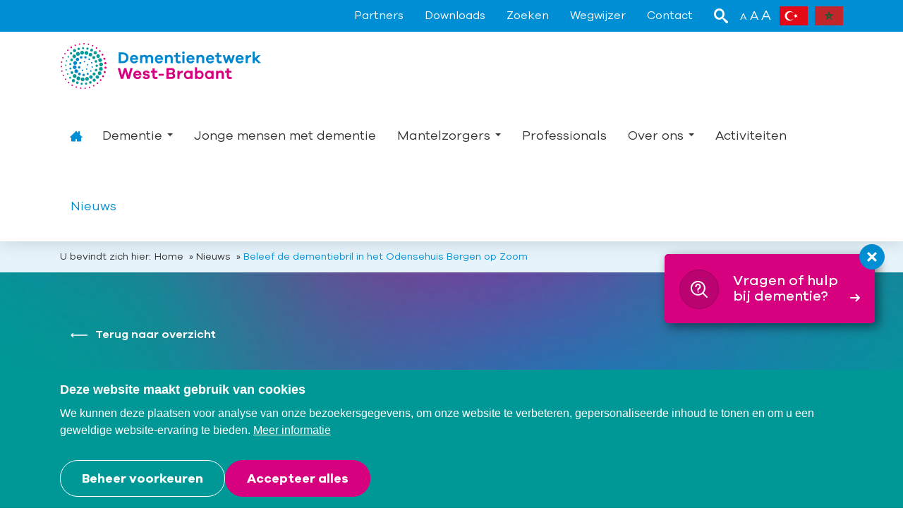

--- FILE ---
content_type: text/html; charset=UTF-8
request_url: https://www.dementienetwerkwb.nl/nieuws/beleef-de-dementiebril-in-het-odensehuis-bergen-op-zoom
body_size: 13942
content:
<!DOCTYPE html>
<html>
    <head>
    <title>Beleef de dementiebril in het Odensehuis Bergen op Zoom - Dementienetwerk West-Brabant</title>

    <meta charset="utf-8">
    <meta name="viewport" content="width=device-width, initial-scale=1, maximum-scale=1">

<meta name="description" lang="nl" content="">
<meta name="keywords" lang="nl" content="">
<meta name="author" lang="nl" content="Dementienetwerk West-Brabant">
<meta name="robots" lang="nl" content="all">

<meta name="format-detection" content="telephone=no">

<meta http-equiv="X-UA-Compatible" content="IE=edge,chrome=1">
<meta http-equiv="pragma" lang="nl" content="">
<meta http-equiv="imagetoolbar" lang="nl" content="no">
<meta http-equiv="language" content="nl">


            <meta property="og:title" content="Beleef de dementiebril in het Odensehuis Bergen op Zoom" />
        <meta property="og:description" content="" />
        <meta property="og:url" content="https://www.dementienetwerkwb.nl/nieuws/beleef-de-dementiebril-in-het-odensehuis-bergen-op-zoom" />

                    <meta property="og:type" content="article">
                            <meta property="og:image" content="https://www.dementienetwerkwb.nl/files/original/117/oculus-go.jpg" />
                                
    <link href="/public/themes/default/_compiled/css/library.css" rel="stylesheet" type="text/css"/>
    <link href="/public/themes/default/_compiled/css/default.css" rel="stylesheet" type="text/css"/>
    <link href="/public/themes/default/_compiled/css/wingzz-customer.css" rel="stylesheet" type="text/css"/>
    <link href="/public/themes/www/_compiled/css/style.css" rel="stylesheet" type="text/css">
        <link href="/public/themes/default/_compiled/css/print.css" rel="stylesheet" type="text/css" media=“print”>

    <link rel="shortcut icon" href="/public/themes/www/_compiled/images/favicon.ico?v=1.0" type="image/x-icon">
    
    <!--[if lt IE 9]>
    <script src="https://cdnjs.cloudflare.com/ajax/libs/html5shiv/3.7.3/html5shiv.min.js"></script>
    <![endif]-->
    <!-- 
		WiNGZZ is powered by STUDiO iBiZZ, ©2009 - 2026
		SITE   : 1
		MODULE : News	
		ID     : 119
	-->
<script type="text/javascript">
    // <!--
    function getTokenName() {
        return 'wingzz_token';
    }
    
    function getTokenValue() {
        return 'PDGSa1hIaWwUCJWW0KGsYgsSuaMfxErz94asiov4';
    }
    // -->
</script>
    <script data-cookieconsent="ignore">
        var ccform_prefix = "cookieConsent_ccform_";
        window.dataLayer = window.dataLayer || [];
        function gtag() {
            dataLayer.push(arguments)
        }
        gtag("consent", "default", {
            ad_personalization: window.localStorage.getItem(ccform_prefix + "social") === "true" ? "granted" : "denied",
            ad_storage: window.localStorage.getItem(ccform_prefix + "ads") === "true" ? "granted" : "denied",
            ad_user_data: window.localStorage.getItem(ccform_prefix + "ad_user_data") === "true" ? "granted" : "denied",
            analytics_storage: window.localStorage.getItem(ccform_prefix + "analytics") === "true" ? "granted" : "denied",
            functionality_storage: window.localStorage.getItem(ccform_prefix + "functional") === "true" ? "granted" : "granted",
            personalization_storage: "denied",
            security_storage: "granted"
        });
    </script>

	                            	
<!-- Google Tag Manager -->
<script>(function(w,d,s,l,i){w[l]=w[l]||[];w[l].push({'gtm.start':
new Date().getTime(),event:'gtm.js'});var f=d.getElementsByTagName(s)[0],
j=d.createElement(s),dl=l!='dataLayer'?'&l='+l:'';j.async=true;j.src=
'https://www.googletagmanager.com/gtm.js?id='+i+dl;f.parentNode.insertBefore(j,f);
})(window,document,'script','dataLayer','GTM-TTBTHLH');</script>
<!-- End Google Tag Manager -->

    </head>    <body class="view News">
                    	
<!-- Google Tag Manager (noscript) -->
<noscript><iframe src="https://www.googletagmanager.com/ns.html?id=GTM-TTBTHLH"
height="0" width="0" style="display:none;visibility:hidden"></iframe></noscript>
<!-- End Google Tag Manager (noscript) -->

        
        <div id="topcontainer">
            
                <div id="svg-sprite" style="display:none;"><svg xmlns="http://www.w3.org/2000/svg" xmlns:xlink="http://www.w3.org/1999/xlink"><symbol viewBox="0 0 24 7" id="arrow" xmlns="http://www.w3.org/2000/svg"><path d="M0 4.2h21.3L19.5 6l1 1L24 3.5 20.5 0l-1 1 1.8 1.8H0z"/></symbol><symbol viewBox="0 0 24 7" id="arrow-colored" xmlns="http://www.w3.org/2000/svg"><path fill="#008fd5" d="M0 4.2h21.3L19.5 6l1 1L24 3.5 20.5 0l-1 1 1.8 1.8H0z"/></symbol><symbol viewBox="0 0 24 7" id="arrow-white" xmlns="http://www.w3.org/2000/svg"><path fill="#fff" d="M0 4.2h21.3L19.5 6l1 1L24 3.5 20.5 0l-1 1 1.8 1.8H0z"/></symbol><symbol viewBox="0 0 24 24" id="calendar" xmlns="http://www.w3.org/2000/svg"><path d="M20.7 2.2H20c-.3 0-.6.2-.6.6s.2.6.6.6h.7c.7 0 1.2.5 1.2 1.2V8H2.1V4.5c0-.6.5-1.2 1.2-1.2h.6c.3 0 .6-.2.6-.6s-.2-.5-.6-.5h-.6C2.1 2.2 1 3.3 1 4.5v17.1c0 1.3 1 2.3 2.3 2.3h17.4c1.3 0 2.3-1 2.3-2.3V4.5c0-1.2-1.1-2.3-2.3-2.3zm1.2 6.9v12.5c0 .6-.5 1.2-1.2 1.2H3.3c-.7 0-1.2-.5-1.2-1.2V9.1h19.8z"/><path d="M8.4 3.3h7.1c.3 0 .6-.2.6-.6s-.2-.6-.6-.6H8.4c-.3 0-.6.2-.6.6.1.4.3.6.6.6zM5.3 14.8h1.5c.7 0 1.2-.5 1.2-1.2v-1.5c0-.6-.6-1.1-1.2-1.1H5.3c-.7 0-1.2.5-1.2 1.2v1.5c0 .6.5 1.1 1.2 1.1zm-.1-1.1v-1.5s0-.1.1-.1h1.5c.1 0 .1 0 .1.1v1.5s0 .1-.1.1l-1.6-.1zM11.1 14.8h1.5c.7 0 1.2-.5 1.2-1.2v-1.5c0-.6-.5-1.2-1.2-1.2h-1.5c-.7 0-1.2.5-1.2 1.2v1.5c0 .7.5 1.2 1.2 1.2zm-.1-1.1v-1.5s0-.1.1-.1h1.5c.1 0 .1 0 .1.1v1.5s0 .1-.1.1l-1.6-.1zM16.9 14.8h1.5c.7 0 1.2-.5 1.2-1.2v-1.5c0-.6-.5-1.2-1.2-1.2h-1.5c-.7 0-1.2.5-1.2 1.2v1.5c0 .7.5 1.2 1.2 1.2zm-.1-1.1v-1.5s0-.1.1-.1h1.5c.1 0 .1 0 .1.1v1.5s0 .1-.1.1l-1.6-.1c.1 0 0 0 0 0zM5.3 20.6h1.5c.6 0 1.2-.6 1.2-1.2v-1.5c0-.6-.5-1.2-1.2-1.2H5.3c-.7 0-1.2.5-1.2 1.2v1.5c0 .6.5 1.2 1.2 1.2zm-.1-1.2v-1.5s0-.1.1-.1h1.5c.1 0 .1 0 .1.1v1.5s0 .1-.1.1l-1.6-.1zM11.1 20.6h1.5c.7 0 1.2-.5 1.2-1.2v-1.5c0-.6-.5-1.2-1.2-1.2h-1.5c-.7 0-1.2.5-1.2 1.2v1.5c0 .6.5 1.2 1.2 1.2zm-.1-1.2v-1.5s0-.1.1-.1h1.5c.1 0 .1 0 .1.1v1.5s0 .1-.1.1l-1.6-.1zM16.9 20.6h1.5c.7 0 1.2-.5 1.2-1.2v-1.5c0-.6-.5-1.2-1.2-1.2h-1.5c-.7 0-1.2.5-1.2 1.2v1.5c0 .6.5 1.2 1.2 1.2zm-.1-1.2v-1.5s0-.1.1-.1h1.5c.1 0 .1 0 .1.1v1.5s0 .1-.1.1l-1.6-.1c.1 0 0 0 0 0zM17.5 5.5h.6c.7 0 1.2-.5 1.2-1.2v-3c0-.6-.5-1.2-1.2-1.2h-.6c-.7 0-1.2.5-1.2 1.2v3c0 .6.6 1.2 1.2 1.2zm0-1.2v-3s0-.1.1-.1h.6c.1 0 .1 0 .1.1v3s0 .1-.1.1l-.7-.1c0 .1 0 0 0 0zM5.9 5.5h.6c.7 0 1.2-.5 1.2-1.2v-3C7.7.7 7.2.1 6.5.1h-.6c-.7 0-1.2.5-1.2 1.2v3c0 .6.5 1.2 1.2 1.2zm-.1-1.2v-3s0-.1.1-.1h.6c.1 0 .1 0 .1.1v3s0 .1-.1.1l-.7-.1c0 .1 0 0 0 0z"/></symbol><symbol viewBox="0 0 24 24" id="cart" xmlns="http://www.w3.org/2000/svg"><path d="M19.9 6.1h-3.4v-1c0-2.7-1.9-4.9-4.4-4.9-2.5 0-4.4 2.1-4.4 4.9V10h1.8V8H13V6H9.4V5c0-1.7 1.1-2.9 2.6-2.9s2.6 1.3 2.6 2.9v5h1.8V8h1.9l.8 13.7h-14l.7-13.6h.1v-2H4.2L3.1 23.7h17.7l-.9-17.6z"/></symbol><symbol viewBox="0 0 24 24" id="clock" xmlns="http://www.w3.org/2000/svg"><path d="M13.8 15l-2.4-2.4c-.2-.2-.3-.4-.2-.6V7.9c0-.5.4-.8.8-.8.5 0 .8.4.8.8v3.7l2.2 2.2c.3.3.3.9 0 1.2-.3.3-.8.3-1.2 0M12 3.8c-4.5 0-8.2 3.7-8.2 8.2s3.7 8.2 8.2 8.2 8.2-3.7 8.2-8.2-3.7-8.2-8.2-8.2m0 18c-5.4 0-9.8-4.4-9.8-9.8S6.6 2.2 12 2.2s9.8 4.4 9.8 9.8-4.4 9.8-9.8 9.8"/></symbol><symbol viewBox="0 0 24 24" id="close" xmlns="http://www.w3.org/2000/svg"><path fill="#fff" d="M22.8 21.5L13.3 12l9.5-9.5-1.3-1.3-9.5 9.5-9.5-9.5-1.3 1.3 9.5 9.5-9.5 9.5 1.3 1.3 9.5-9.5 9.5 9.5z"/></symbol><symbol viewBox="0 0 12.799 12.654" id="close-white" xmlns="http://www.w3.org/2000/svg"><g data-name="Group 2" fill="none" stroke="#fff" stroke-miterlimit="10" stroke-width="3"><path data-name="Line 2 Copy" d="M11.755 1.145L1.042 11.5" stroke-width="2.9999700000000002"/><path data-name="Line 2 Copy 2" d="M11.669 11.596L1.133 1.06"/></g></symbol><symbol viewBox="0 0 24 24" id="delete" xmlns="http://www.w3.org/2000/svg"><path d="M12 .7C5.8.7.7 5.7.7 12c0 3 1.2 5.9 3.3 8 2.1 2.1 5 3.3 8 3.3 6.2 0 11.3-5.1 11.3-11.3C23.3 5.7 18.2.7 12 .7zm0 1.9c2.3 0 4.3.8 5.9 2.1L4.7 18c-1.4-1.7-2.1-3.8-2.1-6 0-5.2 4.2-9.4 9.4-9.4zm0 18.8c-2.2 0-4.3-.7-5.9-2.1L19.3 6.1c1.3 1.6 2.1 3.7 2.1 5.9 0 5.2-4.2 9.4-9.4 9.4z"/></symbol><symbol id="edit" xml:space="preserve" viewBox="0 0 24 24" xmlns="http://www.w3.org/2000/svg"><style>.st0{fill:#1d1d1b}</style><path class="st0" d="M19.8 9.8l-5.6-5.6 1.1-1.1c1.3.5 2.4 1.3 3.4 2.2 1 1 1.7 2.1 2.2 3.4l-1.1 1.1zM9.2 20.4c-1-2.6-3.1-4.6-5.6-5.6l10-10 5.6 5.6-10 10zm-6.1-2.3c0-.9-.1-1.7-.1-2.5 2.5.9 4.5 2.9 5.4 5.4-.9-.1-1.7-.1-2.6-.1-.2-1.4-1.3-2.5-2.7-2.8m.1 2.7V19c.9.3 1.5 1 1.7 1.8-.6.1-1.2 0-1.7 0M22.8 8.7C22.3 6.9 21.3 5.3 20 4c-1.3-1.3-2.9-2.3-4.6-2.8-.3-.1-.7 0-.9.2l-13 13c-.2.2-.3.5-.3.7.2 2.1.2 4.3.2 6.6 0 .5.4.9.9.9 2.3 0 4.5.1 6.6.2H9c.2 0 .5-.1.6-.3l13-13c.3-.2.3-.5.2-.8"/></symbol><symbol viewBox="0 0 24 24" id="email" xmlns="http://www.w3.org/2000/svg"><path d="M16 12l5.6-5v10L16 12zM2.4 7L8 12l-5.6 5V7zm9.6 7.2L2.5 5.7c.1-.1.2-.1.3-.1h18.5c.1 0 .2 0 .3.1L12 14.2zm9.2 4.2H2.8c-.1 0-.2 0-.3-.1l6.3-5.6 2.9 2.6c.1.1.2.1.3.1.1 0 .2 0 .3-.1l2.9-2.6 6.3 5.6c-.1.1-.2.1-.3.1m0-14.8H2.8C1.4 3.6.4 4.6.4 6v12c0 1.3 1.1 2.4 2.4 2.4h18.5c1.3 0 2.4-1.1 2.4-2.4V6c-.1-1.4-1.1-2.4-2.5-2.4"/></symbol><symbol viewBox="0 0 24 24" id="hours" xmlns="http://www.w3.org/2000/svg"><path d="M12 21.3c-5.1 0-9.3-4.2-9.3-9.3 0-5.1 4.2-9.3 9.3-9.3s9.3 4.2 9.3 9.3c0 5.1-4.2 9.3-9.3 9.3M12 .7C5.8.7.8 5.8.8 12c0 6.2 5 11.3 11.2 11.3s11.2-5 11.2-11.3C23.2 5.8 18.2.7 12 .7"/><path d="M15.6 11.7h-3.3V8.4v-2h-2v6.3c0 .5.4 1 1 1h6.3v-2h-2z"/></symbol><symbol viewBox="0 0 24 24" id="info" xmlns="http://www.w3.org/2000/svg"><path d="M13.1 21.4c0 .6-.5 1.1-1.1 1.1-.6 0-1.1-.5-1.1-1.1V8.6c0-.6.5-1.1 1.1-1.1.6 0 1.1.5 1.1 1.1v12.8zM12 6c-1.4 0-2.5 1.2-2.5 2.6v12.8c0 1.4 1.1 2.6 2.5 2.6s2.5-1.2 2.5-2.6V8.6C14.5 7.1 13.4 6 12 6M12.8 3.4c-.2.2-.5.3-.8.3-.3 0-.6-.1-.8-.3-.2-.2-.3-.5-.3-.8 0-.3.1-.6.3-.8.2-.2.5-.3.8-.3.3 0 .6.1.8.3.2.2.3.5.3.8 0 .3-.1.6-.3.8m1-2.6C13.3.3 12.7 0 12 0s-1.3.3-1.8.8c-.4.4-.7 1.1-.7 1.8s.3 1.3.7 1.8c.5.5 1.1.8 1.8.8s1.3-.3 1.8-.8.7-1.1.7-1.8-.3-1.4-.7-1.8"/></symbol><symbol viewBox="0 0 24 24" id="location" xmlns="http://www.w3.org/2000/svg"><path d="M8.3 20.4L12 22l3.7-1.8c.3-.1.6-.1.7 0l1.9.9-2-4.1-1.1-.5-1.6 2.6c-.5.6-1.1.9-1.7.9-.7 0-1.4-.4-1.7-.9l-1.5-2.6-1.2.5-2 4.1 2-.9c.4 0 .7 0 .8.2zM12 6.5c-.7 0-1.3.6-1.3 1.3 0 .7.7 1.2 1.3 1.3.6 0 1.2-.6 1.2-1.3s-.5-1.3-1.2-1.3z" fill="none"/><path d="M16 3.5c-1-1-2.5-1.6-4.1-1.6-3.1 0-5.6 2.7-5.6 5.7 0 .9.2 1.8.6 2.7l4.9 8.2c.1.2.2.2.3.2.1 0 .2-.1.3-.2l4.9-8.2c.4-.7.6-1.6.6-2.6-.1-1.7-.7-3.1-1.9-4.2zm-4 7c-1.5 0-2.9-1.3-2.9-2.8 0-1.6 1.3-2.9 2.9-2.9 1.5 0 2.8 1.3 2.8 2.9 0 1.5-1.3 2.8-2.8 2.8z" fill="none"/><path d="M20.8 22.6l-3-6.4-.4-.4-1.3-.6 2.5-4.2c.5-1.1.8-2.2.8-3.4 0-1.9-.8-3.8-2.2-5.3C15.9.9 14 .1 12 .1c-1.9 0-3.6.7-5.2 2.2-1.4 1.6-2.2 3.3-2.2 5.3 0 1.1.4 2.4.9 3.4L8 15.2l-1.3.5-.4.4-3 6.5c-.1.2-.1.4-.1.6 0 .1.1.2.2.3.3.2.5.3.9.1L8 22l3.7 1.6c.1.1.2.1.4.1.1 0 .3 0 .4-.1l3.7-1.7 3.7 1.7h.3c.2 0 .4-.1.6-.3.1-.1.2-.4 0-.7zM5.6 21.3l2-4.1 1.2-.5 1.5 2.6c.3.6 1 .9 1.7.9.6 0 1.2-.3 1.7-.9l1.6-2.6 1.1.5 2 4.1-1.9-.9c-.2-.1-.5-.2-.7 0L12 22l-3.7-1.6c-.2-.1-.5-.1-.7 0l-2 .9zm6.7-2.8c0 .1-.2.2-.3.2-.1 0-.2 0-.3-.2l-4.9-8.2c-.4-.9-.5-1.8-.5-2.7 0-3 2.6-5.7 5.6-5.8 1.6 0 3.1.6 4.1 1.6 1.1 1.1 1.7 2.6 1.7 4.2 0 1-.2 1.8-.6 2.6l-4.8 8.3z"/><path d="M12 4.9c-1.6 0-2.9 1.3-2.9 2.9 0 1.5 1.3 2.8 2.9 2.8s2.8-1.3 2.8-2.8c0-1.6-1.3-2.9-2.8-2.9zM12 9c-.6-.1-1.3-.5-1.3-1.3 0-.7.6-1.3 1.3-1.3s1.3.6 1.3 1.3S12.7 9 12 9z"/></symbol><symbol id="lock" viewBox="0 0 24 24" xml:space="preserve" xmlns="http://www.w3.org/2000/svg"><style>.st0{fill:#fff}</style><path d="M18.4 10.5h-.6V4.3C17.8 2 15.9 0 13.5 0h-3.2C8.1 0 6.2 1.9 6.2 4.3v6.3h-.6c-1.7 0-3.1 1.4-3.1 3.1V21c0 1.7 1.4 3.1 3.1 3.1h12.8c1.7 0 3.1-1.4 3.1-3.1v-7.3c0-1.8-1.4-3.2-3.1-3.2zm-2 0H7.6V4.3c0-1.5 1.2-2.8 2.8-2.8h3.2c1.5 0 2.8 1.2 2.8 2.8v6.2z"/><path class="st0" d="M10.7 19.6c0 .7.6 1.3 1.3 1.3.8 0 1.4-.6 1.4-1.3v-2.8l.1-.2c.3-.4.5-.8.5-1.3 0-1.1-.9-2-2-2s-2 .9-2 2c0 .5.2 1 .5 1.3l.2.2v2.8"/></symbol><symbol viewBox="0 0 24 24" id="logout" xmlns="http://www.w3.org/2000/svg"><path d="M11.5.6C7.6.8 4.2 2.7 2.2 5.8c-.1.1-.1.3-.1.5.1.2.2.4.4.5.2.1.4.2.6.1.2-.1.3-.2.5-.4 1.8-2.6 4.8-4.2 8-4.2 5.3 0 9.6 4.3 9.6 9.6s-4.3 9.6-9.6 9.6c-3.2 0-6.2-1.5-8-4.2-.2-.2-.5-.5-1-.3-.2.2-.5.5-.3 1 2 3.1 5.5 4.9 9.3 4.9 6.2 0 11.2-5 11.2-11.2S17.7.6 11.5.6z"/><path d="M5.2 16.8c.2 0 .4-.1.5-.2.2-.2.3-.6-.1-1.1l-2.8-2.8h9.4c.4 0 .8-.4.8-.8s-.4-.8-.8-.8H3l2.7-2.7h.1c.1-.1.1-.3.1-.4 0-.1 0-.4-.3-.6-.3-.4-.8-.3-1 0l-4 4c-.1.1-.3.3-.3.5s.1.4.3.5l4 4c.2.3.4.4.6.4z"/></symbol><symbol viewBox="0 0 24 24" id="mail" xmlns="http://www.w3.org/2000/svg"><path d="M15.6 11.2l6.3 6.9c.2-.4.3-.8.3-1.1V7c0-.4-.1-.8-.3-1.2l-6.3 5.4zM20.5 4.7c-.2-.1-.6-.2-.9-.2H4.4c-.3 0-.7.1-1 .2l8.5 7.5 8.6-7.5z" fill="none"/><path d="M19.6 19.5c.4 0 .7-.1 1.1-.3l-6.3-7-2.4 2L9.5 12l-6.3 7.2c.3.2.7.3 1.2.3h15.2zM1.9 17.1c0 .4.1.7.3 1.1l6.3-6.9-6.3-5.5c-.2.3-.3.7-.3 1.1v10.2z" fill="none"/><path d="M22.9 4.9l-.2-.3-.7-.7-.5-.3c-.5-.3-1.2-.5-1.8-.5H4.4c-.7 0-1.3.1-1.8.4l-.6.3-.7.8-.3.3c-.4.6-.6 1.3-.6 2v10c0 .6.2 1.2.5 1.9l.3.5.8.8.3.2c.6.4 1.3.6 2 .6h15.3c.7 0 1.4-.2 2-.6l.3-.1.8-.8.3-.4c.3-.6.5-1.3.5-1.9V6.9c0-.7-.2-1.4-.6-2zm-.8 2v10c0 .3-.1.7-.3 1.1l-6.3-6.9 6.3-5.4c.2.4.3.9.3 1.2zM3.4 4.7c.3-.1.7-.2 1-.2h15.3c.3 0 .7.1.9.2L12 12.2 3.4 4.7zm6.1 7.4l2.5 2.2 2.5-2.1 6.3 7c-.4.2-.8.3-1.1.3H4.4c-.5 0-.8-.1-1.2-.3l6.3-7.1zm-1-.8l-6.3 6.9c-.2-.4-.3-.7-.3-1.1V6.9c0-.5.1-.8.3-1.2l6.3 5.6z"/></symbol><symbol viewBox="0 0 24 24" id="news" xmlns="http://www.w3.org/2000/svg"><path d="M12 17.6c-3 0-5.4-2.5-5.4-5.6C6.6 8.9 9 6.4 12 6.4c3 0 5.4 2.5 5.4 5.6 0 3.1-2.4 5.6-5.4 5.6M1.8 12.4c-.2-.3-.2-.6 0-.9 1.4-1.9 3.3-3.3 5.4-4.2-1.1 1.3-1.8 2.9-1.8 4.7 0 1.8.7 3.4 1.8 4.6-2.1-.8-3.9-2.3-5.4-4.2m21.3-1.6c-.2-.3-.6-.3-.8-.1-.3.2-.3.6-.1.8.2.3.2.6 0 .9-1.4 1.9-3.3 3.3-5.4 4.2 1.1-1.2 1.8-2.8 1.8-4.6 0-1.8-.7-3.4-1.8-4.6 1.2.5 2.3 1.2 3.4 2 .1.1.3.2.4.3.2.2.6.2.8-.1.2-.2.2-.6 0-.9-.1-.1-.3-.2-.4-.4C18.5 6.2 15.3 5 12.1 5 7.7 5 3.7 7 1 10.6c-.5.7-.5 1.7 0 2.4 2.7 3.5 6.7 5.6 11.1 5.6 4.4 0 8.4-2 11.1-5.6.4-.5.4-1.5-.1-2.2"/><path d="M12 13.4c-.7 0-1.3-.6-1.3-1.4 0-.7.6-1.4 1.3-1.4.7 0 1.3.6 1.3 1.4 0 .7-.6 1.4-1.3 1.4m0-4c-1.4 0-2.5 1.1-2.5 2.6 0 1.4 1.1 2.6 2.5 2.6s2.5-1.1 2.5-2.6c0-1.4-1.1-2.6-2.5-2.6"/></symbol><symbol viewBox="0 0 24 24" id="password" xmlns="http://www.w3.org/2000/svg"><path d="M20.9 21.9H3.1V11.4h17.8v10.5zM6.6 7.4C6.6 4.4 9 2 12 2c2.9 0 5.3 2.4 5.3 5.4v2H6.6v-2zm14.3 2h-1.6v-2c0-4-3.3-7.3-7.3-7.3S4.7 3.4 4.7 7.4v2H3.1c-1.1 0-2 .9-2 2v10.5c0 1.1.9 2 2 2h17.8c1.1 0 2-.9 2-2V11.4c0-1.1-.9-2-2-2"/><path d="M11 17.1v2.3h2v-2.3c.6-.4 1.1-1 1.1-1.8 0-1.1-.9-2.1-2.1-2.1-1.1 0-2.1.9-2.1 2.1 0 .8.5 1.5 1.1 1.8"/></symbol><symbol viewBox="0 0 24 24" id="phone" xmlns="http://www.w3.org/2000/svg"><path d="M17.7 14.8c-.4-.4-.9-.6-1.4-.6-.5 0-1 .2-1.4.6l-1.3 1.3c-.3.3-.7.3-1.1.1-.9-.7-1.8-1.5-2.6-2.2-.8-.8-1.5-1.6-2.2-2.6-.2-.3-.2-.8.1-1.1L9.2 9c.4-.4.6-.9.6-1.4 0-.5-.2-1-.6-1.4L5.7 2.8c-.7-.8-2-.8-2.8 0L1.3 4.4C-.1 5.8-.4 8 .4 10.7c.8 2.6 2.6 5.4 5 7.8 3.4 3.4 7.5 5.4 10.7 5.4 1.4 0 2.7-.4 3.5-1.3l1.6-1.6c.7-.7.8-2 0-2.8l-3.5-3.4zM7 12.1c.7 1 1.6 1.9 2.3 2.7.8.8 1.8 1.6 2.7 2.3.8.6 1.9.5 2.6-.2l1.3-1.3c.3-.3.8-.3 1.2 0l3.5 3.5c.3.3.3.8 0 1.2L19 21.9c-2.3 2.3-7.9.4-12.5-4.1C1.7 13.2-.1 7.5 2.1 5.2l1.6-1.6c.3-.3.9-.3 1.2 0L8.4 7c.3.3.3.8 0 1.2L7.2 9.5c-.7.7-.8 1.8-.2 2.6zM24 10.6c-.8-2.3-2.2-4.5-4.1-6.4C18 2.3 15.8.9 13.5 0c-.3-.1-.6.1-.7.4-.1.3.1.6.4.7 2.1.7 4.2 2.1 6 3.8 1.8 1.8 3.1 3.8 3.8 6 .1.2.3.4.5.4h.2c.2-.1.4-.4.3-.7zM11.6 5.5c1.5.5 3 1.5 4.2 2.7 1.3 1.3 2.2 2.8 2.7 4.2.1.2.3.4.5.4h.2c.1 0 .2-.1.3-.2.1-.1.1-.3.1-.5-.5-1.6-1.6-3.3-3-4.6-1.4-1.4-3-2.5-4.6-3-.3-.1-.6.1-.7.3-.1.1-.1.2 0 .4 0 .1.1.2.3.3z"/></symbol><symbol viewBox="0 0 24 24" id="pointer" xmlns="http://www.w3.org/2000/svg"><path d="M18.8 8.7c0-3.6-3.1-6.6-6.8-6.6-3.8 0-6.8 3-6.8 6.6 0 .6.1 1.2.2 1.7l.1.2c.1.4.3.9.5 1.3l4.8 9.2c0 .1.1.2.1.2v.1c.2.3.6.5 1 .5s.8-.2 1-.5l.1-.1s0-.1.1-.1l4.9-9.3c.2-.4.4-.8.5-1.2l.1-.2c.1-.6.2-1.2.2-1.8zm-1.3 0c0 .6-.1 1.2-.3 1.7l-.3.6-4.9 9.5-4.9-9.4-.2-.6c-.3-.6-.4-1.2-.4-1.8C6.5 5.8 9 3.4 12 3.4s5.5 2.4 5.5 5.3z"/><path d="M12 5.3c-1.9 0-3.5 1.5-3.5 3.4s1.6 3.4 3.5 3.4 3.5-1.5 3.5-3.4c0-1.8-1.6-3.4-3.5-3.4zm2.1 3.4c0 1.1-1 2.1-2.1 2.1s-2.1-1-2.1-2.1 1-2.1 2.1-2.1 2.1 1 2.1 2.1z"/></symbol><symbol viewBox="0 0 24 24" id="print" xmlns="http://www.w3.org/2000/svg"><path d="M20.1 6.3h-1.5V3.4c0-.8-.6-1.4-1.4-1.4H6.8c-.8 0-1.4.6-1.4 1.4v2.9H3.9c-1.4 0-2.6 1.2-2.6 2.6v6.5c0 1.4 1.2 2.6 2.6 2.6h1.8v2.6c-.1.8.6 1.4 1.3 1.4h10c.8 0 1.4-.6 1.4-1.4V18h1.8c1.4 0 2.6-1.2 2.6-2.6V8.9c-.1-1.4-1.2-2.6-2.7-2.6zm-3.2 7.9v6.3H7v-6.3h9.9zM6.8 3.4h10.3v2.9H6.8V3.4zm13.3 13.1h-1.8v-3c0-.4-.3-.7-.7-.7H6.3c-.4 0-.7.3-.7.7v3H3.9c-.6 0-1.2-.5-1.2-1.2V8.9c0-.6.5-1.2 1.2-1.2h16.3c.6 0 1.2.5 1.2 1.2v6.5c-.1.6-.6 1.1-1.3 1.1z"/><path d="M18.7 8.7c-.9 0-1.6.7-1.6 1.6 0 .9.7 1.6 1.6 1.6.9 0 1.6-.7 1.6-1.6s-.7-1.6-1.6-1.6zm0 2.2c-.4 0-.7-.3-.7-.7s.3-.7.7-.7c.4 0 .7.3.7.7s-.3.7-.7.7z"/></symbol><symbol viewBox="0 0 26.539 26.536" id="search-question" xmlns="http://www.w3.org/2000/svg"><defs><clipPath id="awclip-path"><path id="awClip_2" data-name="Clip 2" class="cls-1" d="M0 0h26.539v26.536H0z" transform="translate(0 .021)"/></clipPath><style>.cls-1{fill:none}.cls-2{clip-path:url(#awclip-path)}.cls-3{fill:#fff}</style></defs><g id="awGroup_8" data-name="Group 8" transform="translate(-.234 -.035)"><g id="awGroup_3" data-name="Group 3" transform="translate(.234 .014)"><path id="awClip_2-2" data-name="Clip 2" class="cls-1" d="M0 0h26.539v26.536H0z" transform="translate(0 .021)"/><g id="awGroup_3-2" data-name="Group 3" class="cls-2"><path id="awFill_1" data-name="Fill 1" class="cls-3" d="M25.449 26.536a1.146 1.146 0 01-.807-.321l-.4-.4-.009-.009-.392-.393-3.532-3.532-1.473-1.473-.084.068A12.431 12.431 0 0117.2 21.54a12.353 12.353 0 01-1.715.789 11.2 11.2 0 01-3.951.7 11.772 11.772 0 01-2.8-.338 11.428 11.428 0 01-5.917-3.635A11.577 11.577 0 01.05 12.529 11.492 11.492 0 016.57 1.113 12.261 12.261 0 018.325.444a12.344 12.344 0 011.8-.356A10.611 10.611 0 0111.494 0a12.408 12.408 0 012.042.177 11.453 11.453 0 016.132 3.191.957.957 0 01.053.058A13.015 13.015 0 0120.876 4.8a11.517 11.517 0 01.284 13.027c-.231.347-.481.686-.743 1.006l.051.051L24 22.415l1.111 1.11 1.111 1.11a1.141 1.141 0 010 1.58 1.031 1.031 0 01-.773.321zM11.522 2.227A10.676 10.676 0 0010.3 2.3a10.6 10.6 0 00-2.355.634 10.546 10.546 0 00-2.124 1.238A10.808 10.808 0 004.18 5.813a10.578 10.578 0 00-1.242 2.13 10.526 10.526 0 00-.638 2.351 10.643 10.643 0 000 2.439 10.6 10.6 0 00.635 2.355 10.543 10.543 0 001.245 2.125 10.762 10.762 0 001.641 1.641 10.494 10.494 0 002.13 1.246 10.526 10.526 0 002.352.633 10.626 10.626 0 002.439 0A10.545 10.545 0 0015.1 20.1a10.513 10.513 0 002.125-1.241 10.681 10.681 0 001.641-1.641 10.475 10.475 0 001.243-2.129 10.511 10.511 0 00.633-2.351 10.645 10.645 0 000-2.439 10.569 10.569 0 00-.642-2.361A10.543 10.543 0 0018.854 5.8a10.461 10.461 0 00-.766-.856 10.893 10.893 0 00-.859-.768 10.511 10.511 0 00-2.137-1.249 10.512 10.512 0 00-2.351-.627 10.676 10.676 0 00-1.219-.073z" transform="translate(0 .021)"/></g></g><path id="awFill_4" data-name="Fill 4" class="cls-3" d="M8.851 4.37a4.789 4.789 0 00-.439-1.851 4.142 4.142 0 00-.939-1.3 4.677 4.677 0 00-1.585-.97A3.522 3.522 0 005.23.077 4.654 4.654 0 004.22.006 4.561 4.561 0 002.2.6 4.515 4.515 0 000 4.449a1.14 1.14 0 001.125 1.13 1.15 1.15 0 001.125-1.13c0-.1.005-.195.013-.292a3.411 3.411 0 01.146-.546 3.5 3.5 0 01.3-.512 3.452 3.452 0 01.379-.381 3.477 3.477 0 01.509-.3 3.363 3.363 0 01.538-.146 3.594 3.594 0 01.6 0 3.456 3.456 0 01.55.15 3.423 3.423 0 01.5.294 3.371 3.371 0 01.371.373 3.453 3.453 0 01.295.51 3.5 3.5 0 01.148.552 3.573 3.573 0 010 .579 3.4 3.4 0 01-.147.548 3.422 3.422 0 01-.3.51 3.579 3.579 0 01-.39.391 3.4 3.4 0 01-.527.3 3.148 3.148 0 00-.528.249 3.217 3.217 0 00-.565.449A2.98 2.98 0 003.4 8.476a5.639 5.639 0 00-.1 1.458 1.122 1.122 0 102.244.011c0-.256-.015-.52 0-.779Q5.571 9.08 5.6 9a1.873 1.873 0 01.095-.163c.037-.04.076-.079.116-.116a2.175 2.175 0 01.265-.147 4.462 4.462 0 00.631-.306 4.694 4.694 0 00.768-.588 4.132 4.132 0 00.969-1.38 4.572 4.572 0 00.407-1.93" transform="translate(7.316 4.44)"/><path id="awFill_6" data-name="Fill 6" class="cls-3" d="M1.107 0A1.118 1.118 0 000 1.107a1.126 1.126 0 001.107 1.106 1.118 1.118 0 001.105-1.106A1.126 1.126 0 001.107 0" transform="translate(10.857 16.391)"/></g></symbol><symbol viewBox="0 0 40 40" id="service" xmlns="http://www.w3.org/2000/svg"><path d="M36.4 23c0 1.9-1.5 3.4-3.4 3.4h-2v-9.1h2c1.9 0 3.4 1.5 3.4 3.4V23zM22.5 37.5H20c-.8 0-1.5-.7-1.5-1.5s.7-1.5 1.5-1.5h2.5c.8 0 1.5.7 1.5 1.5s-.7 1.5-1.5 1.5M9.1 26.4H7c-1.9 0-3.4-1.5-3.4-3.4v-2.3c0-1.9 1.5-3.4 3.4-3.4h2v9.1zm24.3-11.1v-1.5c0-3.6-1.3-6.9-3.6-9.4C27.4 1.9 24.2.5 20.6.5h-1.2c-3.5 0-6.8 1.4-9.2 3.9-2.3 2.5-3.6 5.8-3.6 9.4v1.5c-2.8.2-5 2.5-5 5.4V23c0 3 2.4 5.4 5.4 5.4h3c.5 0 1-.4 1-1V16.3c0-.5-.4-1-1-1H8.6v-1.5c0-6.5 4.6-11.3 10.8-11.3h1.2c6.1 0 10.8 4.9 10.8 11.3v1.5H30c-.5 0-1 .4-1 1v11.1c0 .5.4 1 1 1h1.4c-.4 5.1-3.9 6.3-5.6 6.6-.5-1.4-1.8-2.4-3.3-2.4H20c-1.9 0-3.5 1.5-3.5 3.4s1.6 3.5 3.5 3.5h2.5c1.6 0 2.9-1.1 3.3-2.5.8-.1 2.1-.4 3.3-1.1 1.8-1 3.9-3.2 4.2-7.4 2.8-.2 5-2.5 5-5.3v-2.3c.1-3.1-2.1-5.4-4.9-5.6"/></symbol><symbol viewBox="0 0 14.315 10.943" id="snippet--arrow-white" xmlns="http://www.w3.org/2000/svg"><defs><clipPath id="ayclip-path"><path id="ayClip_2" data-name="Clip 2" class="cls-1" d="M0 0h14.315v10.943H0z"/></clipPath><style>.cls-1{fill:none}.cls-2{clip-path:url(#ayclip-path)}.cls-3{fill:#fff}</style></defs><g id="ayGroup_3" data-name="Group 3"><path id="ayClip_2-2" data-name="Clip 2" class="cls-1" d="M0 0h14.315v10.943H0z"/><g id="ayGroup_3-2" data-name="Group 3" class="cls-2"><path id="ayFill_1" data-name="Fill 1" class="cls-3" d="M14 4.72L9.583.305a1.064 1.064 0 00-1.492 0 1.064 1.064 0 000 1.492L10.7 4.419H1.055a1.055 1.055 0 100 2.11H10.7L8.092 9.135A1.06 1.06 0 109.6 10.627l4.4-4.4a1.072 1.072 0 00.317-.753A1.013 1.013 0 0014 4.72"/></g></g></symbol><symbol viewBox="0 0 24 24" id="ticket" xmlns="http://www.w3.org/2000/svg"><path d="M22.1 8.4l-.5.3c-.4.2-.9.3-1.3.1-.4-.1-.8-.4-1-.9-.4-.9-.1-2 .8-2.5l.5-.3-1.9-3.9L0 11.7l1.9 4 .5-.4s.1-.1.2-.1c.4-.2.9-.2 1.3-.1s.8.4 1 .9c.4.9.1 2-.8 2.5-.1 0-.1.1-.2.1l-.6.2 1.9 4L24 12.3l-1.9-3.9zm-16.2 7c-.4-.7-.9-1.2-1.6-1.4-.7-.2-1.3-.2-1.9 0l-.9-1.8 11.3-6.3.6 1.3c.1.1.2.3.3.3h.4c.3-.2.4-.5.2-.8l-.6-1.3L18.1 3l.9 1.8c-1.1.9-1.4 2.5-.8 3.7.3.6.8 1.1 1.3 1.4.6.3 1.3.3 1.9.1l.9 1.8-4.4 2.4-.6-1.3c-.1-.1-.2-.3-.3-.3h-.4c-.3.2-.4.5-.2.8l.6 1.3-11.2 6.4-.9-1.8c1.2-.8 1.6-2.5 1-3.9z"/><path d="M15.5 11.4c.1.1.2.3.3.3h.2c.1 0 .2 0 .3-.1.3-.2.4-.5.2-.8l-1-2.1c-.1-.1-.2-.3-.3-.3h-.4c-.3.2-.4.5-.2.8l.9 2.2zm.6 0zm-1.3-2.7z"/></symbol><symbol id="trash" viewBox="0 0 24 24" xml:space="preserve" xmlns="http://www.w3.org/2000/svg"><style>.st0{fill:#1d1d1b}</style><path class="st0" d="M18.2 21.2H5.8l-1-15.9h14.3l-.9 15.9zM12 2.8c.6 0 1.2.2 1.6.6h-3.3c.5-.4 1.1-.6 1.7-.6m9.6.6h-5.7C15.2 1.9 13.7.9 12 .9c-1.7 0-3.2 1-3.9 2.5H2.4c-.5 0-.9.4-.9.9s.4.9.9.9H3l1 16c.1 1 .9 1.8 1.8 1.8h12.4c1 0 1.8-.8 1.8-1.8l1-16h.6c.5 0 .9-.4.9-.9s-.4-.9-.9-.9"/><path class="st0" d="M8.5 19.7c.6 0 1-.5.9-1l-.6-11c0-.5-.5-.9-1-.9s-.9.5-.9 1l.6 11c.1.5.5.9 1 .9M15.4 19.7c.1 0 .1 0 0 0 .5 0 .9-.4 1-.9l.6-11c0-.5-.4-.9-.9-1-.5 0-.9.4-1 .9l-.6 11c0 .5.4.9.9 1M12 19.7c.5 0 .9-.4.9-.9v-11c0-.5-.4-.9-.9-.9s-.9.4-.9.9v11c0 .5.4.9.9.9"/></symbol><symbol viewBox="0 0 24 24" id="user" xmlns="http://www.w3.org/2000/svg"><path d="M11.9 12.8c-3.4 0-6.2-2.8-6.2-6.2S8.5.4 11.9.4c3.4 0 6.2 2.8 6.2 6.2s-2.7 6.2-6.2 6.2zm0-10.6c-2.4 0-4.4 2-4.4 4.4s2 4.4 4.4 4.4 4.4-2 4.4-4.4-1.9-4.4-4.4-4.4zM21.1 23.6H2.7v-.9c0-5.1 4.1-9.2 9.2-9.2s9.2 4.1 9.2 9.2v.9zM4.6 21.8h14.7c-.4-3.7-3.6-6.5-7.3-6.5-3.8 0-7 2.8-7.4 6.5z"/></symbol><symbol viewBox="0 0 24 24" id="usps--betalen" xmlns="http://www.w3.org/2000/svg"><path d="M22.6 19c0 .5-.4.8-.8.8H6.6c-.5 0-.8-.4-.8-.8v-8.8c0-.4.3-.8.8-.8h15.3c.5 0 .8.4.8.8V19zM2.2 14.6c-.5 0-.8-.4-.8-.8V9.4h3.4c-.1.3-.2.6-.2.9v4.3H2.2zm0-10.5h15.2c.5 0 .8.4.8.8v.8H1.4V5c0-.5.4-.9.8-.9m4.4 4.2H1.4V6.9h16.9v1.5H6.6zm15.2 0h-2.4V5c0-1.1-.9-2-2-2H2.2c-1.1 0-2 .9-2 2v8.8c0 1.1.9 2 2 2h2.4V19c0 1.1.9 2 2 2h15.2c1.1 0 2-.9 2-2v-8.8c-.1-1-1-1.9-2-1.9"/><path d="M15.9 16.2c-.9 0-1.6-.7-1.6-1.6 0-.9.7-1.6 1.6-1.6s1.6.7 1.6 1.6c-.1.9-.8 1.6-1.6 1.6m-5-1.5c0-.9.7-1.6 1.6-1.6.4 0 .7.1 1 .3-.2.4-.3.8-.3 1.2 0 .4.1.9.3 1.2-.3.2-.6.3-1 .3-.9.1-1.6-.6-1.6-1.4m5-2.7c-.6 0-1.2.2-1.7.6-.5-.4-1.1-.6-1.7-.6-1.5 0-2.7 1.2-2.7 2.7s1.2 2.7 2.7 2.7c.6 0 1.2-.2 1.7-.6.5.4 1 .6 1.7.6 1.5 0 2.7-1.2 2.7-2.7S17.3 12 15.9 12"/></symbol><symbol viewBox="0 0 24 24" id="usps--gratis" xmlns="http://www.w3.org/2000/svg"><path d="M12.6 22V11.1l4.1-2V12c0 .3.3.6.6.6s.6-.3.6-.6V8.6l3.5-1.7v10.9L12.6 22zM2.6 6.9l8.8 4.3V22l-8.8-4.3V6.9zm9.4 3.2L3.3 5.9l4.1-2 8.7 4.2-4.1 2zm0-8.4l8.7 4.2-3.2 1.6-8.7-4.2L12 1.7zm10.6 4.2c0-.1 0-.2-.1-.3-.1-.2-.2-.3-.4-.3L12.2.5c-.2-.1-.4-.1-.5 0l-10 4.8c-.2.2-.3.4-.3.6v12.2c0 .2.1.4.3.5l10 4.8h.2l10-4.9c.2-.1.3-.3.3-.5l.4-12.1"/><path d="M3.8 12.2l1.3.6v.4l-.9-.4v.6l.6.3v.5l-.6-.3v1l-.4-.2zM6 14.3c.2.1.4.1.4-.2 0-.2-.1-.4-.4-.5l-.3-.1v.7l.3.1zm-.7-1.4l.7.3c.5.2.7.6.7 1.1 0 .4-.1.5-.4.5l.4 1.2-.4-.2-.3-1-.2-.1v.9l-.4-.2v-2.5zM7.1 13.7l1.3.6v.5l-.9-.4v.5l.6.3v.5l-.6-.3v.6l.9.4v.5l-1.3-.7zM8.7 14.5l1.3.6v.5l-.9-.4v.5l.6.3v.4l-.6-.3v.7l.9.4v.4L8.7 17zM14.2 15.4l1.2-.6v.4l-.8.4v.6l.6-.2v.4l-.6.3v1l-.4.2zM16.3 15.4c.2-.1.4-.3.4-.5s-.1-.3-.4-.2l-.3.2v.7l.3-.2zm-.7-.8l.7-.3c.5-.2.7-.1.7.4 0 .4-.1.7-.4.9l.4.8-.4.2-.4-.8-.2.2v1l-.4.2v-2.6zM17.4 13.8l1.3-.7v.5l-.9.4v.6l.7-.3v.4l-.7.3v.6l.9-.4v.4l-1.3.7zM19 13l1.3-.6v.4l-.9.5v.5l.6-.3v.4l-.6.3v.7l.9-.5v.5l-1.3.6z"/></symbol><symbol viewBox="0 0 24 24" id="usps--razendsnel" xmlns="http://www.w3.org/2000/svg"><path d="M22.6 15.8h-.8c-.3-.7-1-1.2-1.8-1.2s-1.5.5-1.8 1.2h-.4V8.6h2.4c1.5 0 2.4 1.1 2.4 2.9v4.3zM20 17.3c-.4 0-.8-.4-.8-.8s.4-.8.8-.8.8.4.8.8-.4.8-.8.8m-10.7 0c-.4 0-.8-.4-.8-.8s.4-.8.8-.8.8.4.8.8-.4.8-.8.8m13.4-8.8c-.6-.7-1.5-1.1-2.5-1.1h-2.4V6.1c0-.3-.3-.6-.6-.6H5.7c-.3 0-.6.3-.6.6v2H2.8c-.3 0-.6.3-.6.6s.3.6.6.6h2.8c.3 0 .6-.3.6-.6v-2h10.4v9.1h-5.4-.1c-.3-.7-1-1.2-1.8-1.2s-1.5.5-1.8 1.2H6.2v-2c0-.3-.3-.6-.6-.6H2.8c-.3 0-.6.3-.6.6s.3.6.6.6H5v2c0 .3.3.6.6.6h1.8c.2.9 1 1.5 1.9 1.5.9 0 1.7-.6 1.9-1.5h6.9c.2.9 1 1.5 1.9 1.5.9 0 1.7-.6 1.9-1.5h1.3c.3 0 .6-.3.6-.6v-4.8c0-1.3-.4-2.3-1.1-3.1"/><path d="M10.2 12.3c-.2.2-.2.6 0 .8.1.1.3.2.4.2s.3-.1.4-.2l1.5-1.5v-.1L11 9.4c-.2-.2-.6-.2-.8 0-.2.2-.2.6 0 .8l.4.4H.8c-.3 0-.6.3-.6.6s.3.6.6.6h9.8l-.4.5z"/></symbol><symbol id="wishlist" viewBox="0 0 24 24" xml:space="preserve" xmlns="http://www.w3.org/2000/svg"><style>.st0{fill:#000001}</style><path d="M1.1 9c0 .6.1 1.3.3 1.8.4 1.6 2.7 4.1 7 7.4.8.6 1.9 1.5 3.7 2.6l.1.1.1-.1c1-.6 2.2-1.6 3.4-2.7 5.5-4.5 6.6-6.6 6.8-7.4.2-.6.3-1.3.3-1.9 0-3.2-2.5-5.9-5.4-5.9h-.1c-1.9 0-3.7 1.1-4.6 2.8-.1.2-.4.4-.8.4-.3 0-.6-.2-.8-.4C10.2 3.9 8.4 3 6.6 3c-1.4 0-2.7.5-3.7 1.6-1.1 1-1.8 2.7-1.8 4.4z"/><path class="st0" d="M17 1.9h-.1c-1.9 0-3.6.8-4.8 2.2l-.2.2-.2-.2C10.5 2.8 8.8 2 6.9 2c-1.7 0-3.3.7-4.5 2a6.93 6.93 0 00-2 5.2c0 .7.1 1.5.3 2.1.4 1.9 2.7 4.3 7.1 7.7 1.2.9 3 2.2 3.6 2.6l.4.3c.1.1.2.1.4.1.1 0 .3 0 .4-.1 1-.6 2.3-1.6 3.9-3 4.2-3.4 6.5-6 6.8-7.8.2-.7.3-1.5.3-2.2 0-3.8-3-7-6.6-7zM7 3.6c1.8 0 3.4.9 4.3 2.5.1.2.4.4.7.4s.5-.2.7-.4c.9-1.6 2.5-2.6 4.3-2.6h.1c2.7 0 5 2.5 5 5.5 0 .6-.1 1.2-.3 1.8-.2.8-1.2 2.8-6.3 6.9-1.2 1-2.4 1.9-3.2 2.5l-.1.1-.1-.1c-1.5-1.1-2.6-1.9-3.4-2.4-4-3.1-6.1-5.4-6.5-6.9-.2-.5-.3-1.1-.3-1.7 0-1.6.6-3.1 1.6-4.2 1-.9 2.2-1.4 3.5-1.4z"/></symbol><symbol viewBox="0 0 24 24" id="wishlist2" xmlns="http://www.w3.org/2000/svg"><path d="M17 1.9h-.1c-1.9 0-3.6.8-4.8 2.2l-.2.2-.2-.2C10.5 2.8 8.8 2 6.9 2c-1.7 0-3.3.7-4.5 2a6.93 6.93 0 00-2 5.2c0 .7.1 1.5.3 2.1.4 1.9 2.7 4.3 7.1 7.7 1.2.9 3 2.2 3.6 2.6l.4.3c.1.1.2.1.4.1.1 0 .3 0 .4-.1 1-.6 2.3-1.6 3.9-3 4.2-3.4 6.5-6 6.8-7.8.2-.7.3-1.5.3-2.2 0-3.8-3-7-6.6-7zM7 3.6c1.8 0 3.4.9 4.3 2.5.1.2.4.4.7.4.3 0 .5-.2.7-.4.9-1.6 2.5-2.6 4.3-2.6h.1c2.7 0 5 2.5 5 5.5 0 .6-.1 1.2-.3 1.8-.2.8-1.2 2.8-6.3 6.9-1.2 1-2.4 1.9-3.2 2.5l-.1.1-.1-.1c-1.5-1.1-2.6-1.9-3.4-2.4-4-3.1-6.1-5.4-6.5-6.9-.2-.5-.3-1.1-.3-1.7 0-1.6.6-3.1 1.6-4.2 1-.9 2.2-1.4 3.5-1.4z"/></symbol><symbol viewBox="0 0 24 24" id="zoom-in" xmlns="http://www.w3.org/2000/svg"><path d="M23.5 22.4l-7-7v-.1c1.4-1.6 2.1-3.7 2.1-5.8 0-2.4-1-4.7-2.7-6.4-1.7-1.7-4-2.7-6.4-2.7-2.4 0-4.7 1-6.4 2.7C1.4 4.8.4 7.1.4 9.5s1 4.7 2.7 6.4c1.7 1.7 4 2.7 6.4 2.7 2.1 0 4.1-.7 5.7-2.1h.1l7 7 1.2-1.1zM15 14.9c-1.4 1.4-3.3 2.2-5.4 2.2-2 0-4-.8-5.4-2.2S2 11.6 2 9.6s.8-4 2.2-5.4C5.6 2.7 7.6 2 9.6 2c2 0 4 .8 5.4 2.2 1.4 1.4 2.2 3.3 2.2 5.4s-.8 3.9-2.2 5.3" fill="#1d1d1b"/><path fill="#1d1d1b" d="M13.4 8.8h-3V5.9H8.8v2.9h-3v1.6h3v3h1.6v-3h3z"/></symbol><symbol viewBox="0 0 24 24" id="zoom-out" xmlns="http://www.w3.org/2000/svg"><path d="M23.5 22.4l-7-7v-.1c1.4-1.6 2.1-3.7 2.1-5.8 0-2.4-1-4.7-2.7-6.4-1.7-1.7-4-2.7-6.4-2.7-2.4 0-4.7 1-6.4 2.7C1.4 4.8.4 7.1.4 9.5s1 4.7 2.7 6.4c1.7 1.7 4 2.7 6.4 2.7 2.1 0 4.1-.7 5.7-2.1h.1l7 7 1.2-1.1zM15 14.9c-1.4 1.4-3.3 2.2-5.4 2.2-2 0-4-.8-5.4-2.2S2 11.6 2 9.6s.8-4 2.2-5.4C5.6 2.7 7.6 2 9.6 2c2 0 4 .8 5.4 2.2 1.4 1.4 2.2 3.3 2.2 5.4s-.8 3.9-2.2 5.3" fill="#1d1d1b"/><path fill="#1d1d1b" d="M5.8 8.8h7.5v1.6H5.8z"/></symbol></svg></div><header id="Header">
    <div id="mobile-top">
        <div class="container">
            <div class="left"></div>
            <div class="right">
                                    <ul class="topnav">
                                                    <li class="">
                                <a target="_self" href="https://www.dementienetwerkwb.nl/partners">
                                    Partners
                                </a>
                            </li>
                                                    <li class="">
                                <a target="_self" href="https://www.dementienetwerkwb.nl/downloads">
                                    Downloads
                                </a>
                            </li>
                                                    <li class="">
                                <a target="_self" href="https://www.dementienetwerkwb.nl/zoeken">
                                    Zoeken
                                </a>
                            </li>
                                                    <li class=" dropdown">
                                <a target="_self" href="https://www.dementienetwerkwb.nl/wegwijzer">
                                    Wegwijzer
                                </a>
                            </li>
                                                    <li class="">
                                <a target="_self" href="https://www.dementienetwerkwb.nl/contact">
                                    Contact
                                </a>
                            </li>
                                            </ul>
                                                    <a class="searchbtn" href="https://www.dementienetwerkwb.nl/zoeken">&#xe986;</a>
                                <div class="fontsizeselect">
                    <button type="button" class="Smaller">a</button><button type="button" class="Medium">a</button><button type="button" class="Larger">a</button>
                </div>
                <a href="/turks" class="flag" target="_self">
                    <img src="/public/themes/www/_compiled/images/turkey.png" alt="Turks">
                </a>
                <a href="https://www.dementienetwerkwb.nl/arabisch" class="flag" target="_self">
                    <img src="/public/themes/www/_compiled/images/marok.png" alt="Turks">
                </a>
            </div>
        </div>
    </div>
    <div id="mobile-header">
        <div class="container">
                        <a class="navbar-brand" href="/">
                <img src="/public/themes/www/_compiled/images/logo.png" alt="Dementienetwerk West-Brabant" title="Dementienetwerk West-Brabant"/>
            </a>
            <div id="mobile-content">
                <div class="navbar">
                    <ul class="nav navbar-nav">
	                                                                        
		<li class="dropdown active">
            <a href="https://www.dementienetwerkwb.nl" target="_self" class="dropdown-toggle">Home <b class="caret"></b></a>
            			<ul class="dropdown-menu">
						<li class=" active">
				<a href="https://www.dementienetwerkwb.nl" target="_self" class="dropdown-toggle">
					Over ons
				</a>

				                    <ul class="block-grid one-up">
                                            </ul>
							</li>
					</ul>
	
		</li>
        	                                                                                                                                                                                                                                                                                                                                                        
		<li class="dropdown megamenu up3">
            <a href="https://www.dementienetwerkwb.nl/dementie" target="_self" class="dropdown-toggle">Dementie <b class="caret"></b></a>
            			<div class="dropdown-menu">
			<ul class="block-grid">
								<li class="dropdown">
					<a href="https://www.dementienetwerkwb.nl/dementie/niet-pluis-gevoel" target="_self" class="dropdown-toggle">
						Niet pluis gevoel
					</a>

					                        <ul class="block-grid one-up">
                                                        <li><a href="https://www.dementienetwerkwb.nl/dementie/niet-pluis-gevoel/informeren-door-de-casemanager-dementie">Wat kan de casemanager dementie voor jou betekenen?</a></li>
                                                        <li><a href="https://www.dementienetwerkwb.nl/dementie/niet-pluis-gevoel/informeren-door-de-huisarts">Wat kan de huisarts voor jou betekenen?</a></li>
                                                        <li><a href="https://www.dementienetwerkwb.nl/dementie/niet-pluis-gevoel/informeren-door-de-gemeente">Wat kan de gemeente voor jou betekenen?</a></li>
                                                    </ul>
									</li>
								<li class="">
					<a href="https://www.dementienetwerkwb.nl/dementie/diagnostiek" target="_self" class="dropdown-toggle">
						Diagnose
					</a>

					                        <ul class="block-grid one-up">
                                                    </ul>
									</li>
								<li class="dropdown">
					<a href="https://www.dementienetwerkwb.nl/dementie/na-de-diagnose" target="_self" class="dropdown-toggle">
						Na de diagnose
					</a>

					                        <ul class="block-grid one-up">
                                                        <li><a href="https://www.dementienetwerkwb.nl/dementie/na-de-diagnose/thuiswonen">Zorg en ondersteuning thuis</a></li>
                                                        <li><a href="https://www.dementienetwerkwb.nl/dementie/na-de-diagnose/opname">Kleinschalige woonvormen en opname</a></li>
                                                        <li><a href="https://www.dementienetwerkwb.nl/dementie/na-de-diagnose/overige-diensten">Overige diensten</a></li>
                                                    </ul>
									</li>
							</ul>
		</div>
	
		</li>
        	                        
		<li class="">
            <a href="https://www.dementienetwerkwb.nl/jonge-mensen-met-dementie" target="_self">Jonge mensen met dementie</a>
            
		</li>
        	                                                                                                                                                                                                
		<li class="dropdown megamenu up4">
            <a href="https://www.dementienetwerkwb.nl/mantelzorgondersteuning" target="_self" class="dropdown-toggle">Mantelzorgers <b class="caret"></b></a>
            			<div class="dropdown-menu">
			<ul class="block-grid">
								<li class="dropdown">
					<a href="https://www.dementienetwerkwb.nl/mantelzorgondersteuning/activiteiten-in-de-regio-west-brabant" target="_self" class="dropdown-toggle">
						Activiteiten
					</a>

					                        <ul class="block-grid one-up">
                                                        <li><a href="https://www.dementienetwerkwb.nl/mantelzorgondersteuning/activiteiten-in-de-regio-west-brabant/activiteiten-in-de-regio-west-brabant">Activiteiten in de regio West-Brabant</a></li>
                                                    </ul>
									</li>
								<li class="">
					<a href="https://www.dementienetwerkwb.nl/mantelzorgondersteuning/dementiewegwijzer" target="_self" class="dropdown-toggle">
						Dementiewegwijzer
					</a>

					                        <ul class="block-grid one-up">
                                                    </ul>
									</li>
								<li class="">
					<a href="https://www.dementienetwerkwb.nl/mantelzorgondersteuning/gratis-e-learnings-voor-mantelzorgers" target="_self" class="dropdown-toggle">
						Kijk- en leestips
					</a>

					                        <ul class="block-grid one-up">
                                                    </ul>
									</li>
								<li class="">
					<a href="https://www.dementienetwerkwb.nl/mantelzorgondersteuning/respijtzorg" target="_self" class="dropdown-toggle">
						Respijtzorg
					</a>

					                        <ul class="block-grid one-up">
                                                    </ul>
									</li>
							</ul>
		</div>
	
		</li>
        	                        
		<li class="">
            <a href="https://www.dementienetwerkwb.nl/voorlichting" target="_self">Professionals</a>
            
		</li>
        	                                                                                                                                                            
		<li class="dropdown">
            <a href="https://www.dementienetwerkwb.nl/over-ons" target="_self" class="dropdown-toggle">Over ons <b class="caret"></b></a>
            			<ul class="dropdown-menu">
						<li class="">
				<a href="https://www.dementienetwerkwb.nl/over-ons/over-ons" target="_self" class="dropdown-toggle">
					Over ons
				</a>

				                    <ul class="block-grid one-up">
                                            </ul>
							</li>
						<li class="">
				<a href="https://www.dementienetwerkwb.nl/over-ons/organisatie-van-het-netwerk" target="_self" class="dropdown-toggle">
					Organisatie van het netwerk
				</a>

				                    <ul class="block-grid one-up">
                                            </ul>
							</li>
						<li class="">
				<a href="https://www.dementienetwerkwb.nl/over-ons/werkwijze-dementienetwerk" target="_self" class="dropdown-toggle">
					Onze activiteiten
				</a>

				                    <ul class="block-grid one-up">
                                            </ul>
							</li>
						<li class="">
				<a href="https://www.dementienetwerkwb.nl/over-ons/missie-visie" target="_self" class="dropdown-toggle">
					Missie & Visie
				</a>

				                    <ul class="block-grid one-up">
                                            </ul>
							</li>
					</ul>
	
		</li>
        	                        
		<li class="">
            <a href="https://www.dementienetwerkwb.nl/agenda" target="_self">Activiteiten</a>
            
		</li>
        	                        
		<li class=" active">
            <a href="https://www.dementienetwerkwb.nl/nieuws" target="_self">Nieuws</a>
            
		</li>
        	</ul>                </div>
            </div>
        </div>
    </div>
</header>
            
            
                <div class="Breadcrumbs">
    <div class="container">
                <ul vocab="http://schema.org/" typeof="BreadcrumbList">
            <li class="intro">U bevindt zich hier:</li>
            <li property="itemListElement" typeof="ListItem">
                <a href="/" property="item" typeof="WebPage">Home</a>
                <meta property="position" content="1">
            </li>
                                                <li  property="itemListElement" typeof="ListItem">
                                                    <a href="//www.dementienetwerkwb.nl/nieuws" property="item" typeof="WebPage"><span property="name">Nieuws</span></a>
                        
                        <meta property="position" content="2">
                    </li>
                                    <li  class="last" property="itemListElement" typeof="ListItem">
                                                    <a href="//www.dementienetwerkwb.nl/nieuws/beleef-de-dementiebril-in-het-odensehuis-bergen-op-zoom" property="item" typeof="WebPage"><span property="name">Beleef de dementiebril in het Odensehuis Bergen op Zoom</span></a>
                        
                        <meta property="position" content="3">
                    </li>
                                    </ul>
    </div>
</div>            
            
                            
            <div class="container maincontainer">
                
    <main class="row mainrow">
        <div class="col-sm-12 titlecolumn">
            <div class="bg"></div>
            <div class="inner">
                <nav>
                    <a class="backto" href="https://www.dementienetwerkwb.nl/nieuws" onclick="return goBack();">Terug naar overzicht</a>
                </nav>
            </div>
        </div>
        <div class="clearfix"></div>
                    <div class="col-sm-12 figurecolumn">
                <img src="//www.dementienetwerkwb.nl/files/news_view/459/oculus-go.jpg" alt="" width="1110" height="600">
            </div>
            <div class="clearfix"></div>
                    <div class="col-sm-12 maincolumn">
            <div class="inner">
                <div class="Heading">
                    <h1>Beleef de dementiebril in het Odensehuis Bergen op Zoom</h1>
                    <time datetime="2023-09-12">12 september 2023</time>
                </div>
                <div class="Main">
                    <div class="Intro"><p>Op maandag 2 oktober van 10.00-12.00&nbsp;uur organiseert het Dementienetwerk samen met het Odensehuis Bergen op Zoom een ochtend met de dementiebrillen. Bent u mantelzorger of een naaste van iemand met dementie? Wilt u meer inzicht krijgen in wat er in uw naaste omgaat? Dan kunt u door middel van een korte film, getoond via een virtual reality bril, meekijken in de belevingswereld van iemand met dementie. Na de korte film kunt u nog napraten over uw ervaring met een ervaren casemanager dementie.</p>

<p>Interesse? Aanmelden kan door een berichtje te sturen naar odensehuisboz@wijzijntraversegroep.nl.&nbsp;Locatie: Korenaere, Bergen op Zoom</p>
</div>                                    </div>
                            </div>
                <div class="SocialShare">
    <div class="left">
        <label>Deel dit bericht</label>
        <ul class="social">
            <li><a target="_blank" href="http://www.facebook.com/sharer/sharer.php?u=http://www.dementienetwerkwb.nl/nieuws/beleef-de-dementiebril-in-het-odensehuis-bergen-op-zoom" class="fb" rel="nofollow">&#xf09a;<span> Facebook</span></a></li>
            <li><a target="_blank" href="http://www.twitter.com/share?url=http://www.dementienetwerkwb.nl/nieuws/beleef-de-dementiebril-in-het-odensehuis-bergen-op-zoom" class="tw" rel="nofollow">&#xf099;<span> Twitter</span></a></li>
            <li><a target="_blank" href="https://www.linkedin.com/cws/share?url=http://www.dementienetwerkwb.nl/nieuws/beleef-de-dementiebril-in-het-odensehuis-bergen-op-zoom" class="in" rel="nofollow">&#xf0e1;<span> LinkedIn</span></a></li
        </ul>
    </div>
            <div class="right">
            <nav>
                <a href="javascript:window.print()" class="print">
                    Afdrukken
                    <span class="icon"><svg width="24" height="24"><use xlink:href="#print"></svg></span>
                </a>
            </nav>
        </div>
    </div>
            <nav>
            <a class="more bg2 backto" href="https://www.dementienetwerkwb.nl/nieuws" onclick="return goBack();">Terug naar overzicht</a>
        </nav>
                </div>
        <div class="clearfix"></div>
    </main>


                
                    
                    
                    
                    
                                        
                    
                    
                    
                
            </div>
            
                <footer id="Footer">
	<div class="FooterTop">
		<div class="container">
			<div class="row">
				<div class="col-sm-6 col-sm-push-4 linkgroupcolumn">
                                                        	<ul class="block-grid two-up">
												<li class="isotope-item">
					<h5>Algemeen</h5>
					<ul class="LinkGroup">
													<li><a href="https://www.dementienetwerkwb.nl" target="_self">Home</a></li>
													<li><a href="https://www.dementienetwerkwb.nl/agenda" target="_self">Agenda</a></li>
													<li><a href="https://www.dementienetwerkwb.nl/nieuws" target="_self">Nieuws</a></li>
													<li><a href="https://www.dementienetwerkwb.nl/contact" target="_self">Contact</a></li>
											</ul>
				</li>
															<li class="isotope-item">
					<h5>Dementie</h5>
					<ul class="LinkGroup">
													<li><a href="https://www.dementienetwerkwb.nl/dementie" target="_self">Niet pluis gevoel</a></li>
													<li><a href="https://www.dementienetwerkwb.nl/dementie/diagnostiek" target="_self">De diagnose</a></li>
													<li><a href="https://www.dementienetwerkwb.nl/dementie/na-de-diagnose" target="_self">Na de diagnose</a></li>
													<li><a href="https://www.dementienetwerkwb.nl/dementie/niet-pluis-gevoel/informeren-door-de-casemanager-dementie" target="_self">Casemanager dementie</a></li>
											</ul>
				</li>
						</ul>
				</div>

				<div class="col-sm-4 col-sm-pull-6 addresscolumn">
                    <a class="footer-brand" href="/">
                        <img src="/public/themes/www/_compiled/images/logo-diap.png" alt="Dementienetwerk West-Brabant" title="Dementienetwerk West-Brabant" />
                    </a>
                    <address>
                        Jacob Obrechtlaan 5<br>
                        4611 AP Bergen op Zoom<br><br>
                        <a href="tel:+31 (0)6 58 99 36 17" class="callto">T +31 (0)6 58 99 36 17</a><br>
                        <a href="mailto:info@dementienetwerkwb.nl" class="mailto">E info@dementienetwerkwb.nl</a>
                    </address>
				</div>
                    <div class="col-sm-2 socialcolumn">
                        <h5>Volg ons</h5>
                    <ul class="social">
		<li><a href="https://www.facebook.com/DementienetwerkWB/" class="fb" target="_blank" rel="nofollow">&#xf09a;<span> Facebook</span></a></li>			<li><a href="https://twitter.com/dementienetwb" class="tw" target="_blank" rel="nofollow">&#xf099;<span> Twitter</span></a></li>	<li><a href="https://www.linkedin.com/company/18151347/admin/updates/" class="in" target="_blank" rel="nofollow">&#xf0e1;<span> LinkedIn</span></a></li>	</ul>                    </div>
			</div>
		</div>
	</div>
	<div class="FooterBottom">
		<div class="container">
			<div class="copyright">
                &copy; Dementienetwerk West-Brabant 2026 - Alle rechten voorbehouden
			</div>
			<ul class="footernav">
                                    <li class="">
                        <a target="_self" href="https://www.dementienetwerkwb.nl/disclaimer">
                            Disclaimer
                        </a>
                    </li>
                                    <li class="">
                        <a target="_self" href="https://www.dementienetwerkwb.nl/sitemap">
                            Sitemap
                        </a>
                    </li>
                                    <li class="">
                        <a target="_self" href="https://www.dementienetwerkwb.nl/cookie-instellingen">
                            Cookie instellingen
                        </a>
                    </li>
                			</ul>
		</div>
	</div>
</footer>            
        </div>

        
            <script type="text/javascript" src="//maps.googleapis.com/maps/api/js?key=AIzaSyAuXMNPBvhDqh7NZe8qfiioenjYUhLuRaQ"></script>

	
<section class="Block Snippet Popup closed">
    <button class="close" type="button" onclick="Popup">
        <span class="icon"> <svg width="14" height="14"><use xlink:href="#close-white"></use></svg></span>
    </button>
    <div class="inner">
        <a href="https://www.dementienetwerkwb.nl/wegwijzer">
        <span class="icon"><svg width="24" height="24"><use xlink:href="#search-question"></use></svg></span>
        <h3 class="h3"><p>Vragen of hulp bij dementie?</p>
</h3>
        <span class="arrow"><svg width="14" height="14"><use xlink:href="#snippet--arrow-white"></use></svg></span>
        </a>
    </div>
</section>


<script src="/public/themes/default/_compiled/js/library.min.js"></script>
<script src="/public/themes/default/_compiled/js/wingzz-webcore.min.js"></script>
<script src="/public/themes/www/_compiled/js/main.min.js"></script>

   
<style>
	a, input[type="submit"], button, a::before, a::after, input[type="submit"]::before, input[type="submit"]::after, button::before, button::after {
		-moz-transition:all .3s ease-in-out; -o-transition:all .3s ease-in-out; -webkit-transition:all .3s ease-in-out; transition:all .3s ease-in-out;
	}
</style>

<script>
	studioibizz.cookie.settings = {
		type : 'opt-change',
	}
	studioibizz.cookie.content =  {
		href: 'cookie-instellingen',
		change_href: 'cookie-instellingen',
		header: 'Deze website maakt gebruik van cookies',
		message: 'We kunnen deze plaatsen voor analyse van onze bezoekersgegevens, om onze website te verbeteren, gepersonaliseerde inhoud te tonen en om u een geweldige website-ervaring te bieden.',
		allow: 'Accepteer alles',
		change: 'Beheer voorkeuren',
		deny: 'Weigeren',
		link: 'Meer informatie',
	};
	
	var originalInitSettings = studioibizz.cookie._initSettings;
	studioibizz.cookie._initSettings = function() {
		originalInitSettings();
		studioibizz.cookie.settings.compliance["opt-out"] = "<nav>{{change}}{{deny}}{{allow}}</nav>";
		studioibizz.cookie.settings.compliance["opt-change"] = "<nav>{{change}}{{allow}}</nav>";

		studioibizz.cookie.settings.elements.change = '<a aria-label="change cookies" href="{{change_href}}" tabindex="0" class="more outline cc-btn cc-change"><span class="title">{{change}}</span></a>';
		studioibizz.cookie.settings.elements.allow = '<button aria-label="allow cookies" tabindex="0" class="more cc-btn cc-allow"><span class="title">{{allow}}</span></button>';
		studioibizz.cookie.settings.elements.deny = '<button aria-label="deny cookies" role=button tabindex="0" class="more outline cc-btn cc-deny"><span class="title">{{deny}}</span></button>';
	};
	
</script>        
    </body>
</html>


--- FILE ---
content_type: text/css
request_url: https://www.dementienetwerkwb.nl/public/themes/default/_compiled/css/default.css
body_size: 3872
content:
.grid{display:-webkit-box;display:-webkit-flex;display:-ms-flexbox;display:flex;-webkit-flex-wrap:wrap;-ms-flex-wrap:wrap;flex-wrap:wrap}.grid>.grid-cell{-webkit-box-flex:1;-webkit-flex:1;-ms-flex:1;flex:1}.masonry-grid{max-width:100%;list-style:none;margin:0 -15px;padding:0;display:grid;grid-auto-rows:auto;grid-gap:0;grid-template-columns:repeat(auto-fill, 16.666667%)}.masonry-grid article{margin-bottom:0}.masonry-grid>li{padding:0 15px;grid-row:span 1;grid-column:span 1}.masonry-grid>li[data-large]{grid-row:span 1;grid-column:span 2}.masonry-grid>li[data-largest]{grid-row:span 2;grid-column:span 2}@-moz-keyframes bounce{0%, 20%, 50%, 80%, 100%{-moz-transform:translateY(0);transform:translateY(0)}40%{-moz-transform:translateY(-30px);transform:translateY(-30px)}60%{-moz-transform:translateY(-15px);transform:translateY(-15px)}}@-webkit-keyframes bounce{0%, 20%, 50%, 80%, 100%{-webkit-transform:translateY(0);transform:translateY(0)}40%{-webkit-transform:translateY(-30px);transform:translateY(-30px)}60%{-webkit-transform:translateY(-15px);transform:translateY(-15px)}}@keyframes bounce{0%, 20%, 50%, 80%, 100%{-moz-transform:translateY(0);-ms-transform:translateY(0);-webkit-transform:translateY(0);transform:translateY(0)}40%{-moz-transform:translateY(-30px);-ms-transform:translateY(-30px);-webkit-transform:translateY(-30px);transform:translateY(-30px)}60%{-moz-transform:translateY(-15px);-ms-transform:translateY(-15px);-webkit-transform:translateY(-15px);transform:translateY(-15px)}}*{-webkit-font-smoothing:antialiased;-moz-osx-font-smoothing:grayscale}.useHand{cursor:pointer}.clearfix{display:block;clear:both}span.icon{display:inline-block;zoom:1;*display:inline;margin-right:.5em;vertical-align:middle;position:relative;top:0.05em}span.icon svg{display:block;color:inherit;fill:currentColor}.hidden_preload{opacity:0}.visible_preload{opacity:1}body #responsive-menu-button{position:relative;float:left;z-index:1001;text-align:center;background:none transparent;-webkit-border-radius:0;-moz-border-radius:0;-ms-border-radius:0;border-radius:0;border:0;-ms-transform:rotate(0);-webkit-transform:rotate(0);-moz-transform:rotate(0);transform:rotate(0);-webkit-transition:all .5s ease-in-out;-moz-transition:all .5s ease-in-out;-ms-transition:all .5s ease-in-out;-o-transition:all .5s ease-in-out;transition:all .5s ease-in-out;cursor:pointer}body #responsive-menu-button>div{position:relative}body #responsive-menu-button .icon-bar{display:block;position:absolute;opacity:1;left:0;-ms-transform:rotate(0);-webkit-transform:rotate(0);-moz-transform:rotate(0);transform:rotate(0);-webkit-transition:all .25s ease-in-out;-moz-transition:all .25s ease-in-out;-ms-transition:all .25s ease-in-out;-o-transition:all .25s ease-in-out;transition:all .25s ease-in-out;-ms-transform-origin:left center;-webkit-transform-origin:left center;-moz-transform-origin:left center;transform-origin:left center}body #responsive-menu-button .icon-bar:nth-child(1){-ms-transform-origin:left top;-webkit-transform-origin:left top;-moz-transform-origin:left top;transform-origin:left top;top:50%}body #responsive-menu-button .icon-bar:nth-child(2){top:50%;margin-top:0;transform:translate(0px, -50%);-webkit-transform:translate(0px, -50%);-moz-transform:translate(0px, -50%);-o-transform:translate(0px, -50%);-ms-transform:translate(0px, -50%)}body #responsive-menu-button .icon-bar:nth-child(3){-ms-transform-origin:left bottom;-webkit-transform-origin:left bottom;-moz-transform-origin:left bottom;transform-origin:left bottom;top:50%}body #responsive-menu-button,body #responsive-menu-button::before,body #responsive-menu-button::after{-webkit-transition:all .5s ease-in-out;-moz-transition:all .5s ease-in-out;-ms-transition:all .5s ease-in-out;-o-transition:all .5s ease-in-out;transition:all .5s ease-in-out}body.sidr-animating:not(.sidr-open) #responsive-menu-button .icon-bar:nth-child(2),body.sidr-open:not(.sidr-animating) #responsive-menu-button .icon-bar:nth-child(2){width:0%;opacity:0}svg path[fill="none"]{fill:none !important}iframe{margin:0;padding:0;border:0;display:block}textarea{resize:none}input,select,textarea{-webkit-border-radius:0px;-moz-border-radius:0px;border-radius:0px}.fancybox-skin{-webkit-border-radius:0;-moz-border-radius:0;-ms-border-radius:0;border-radius:0}body .rsbtn *{-webkit-transition:all none ease-in;-moz-transition:all none ease-in;-ms-transition:all none ease-in;-o-transition:all none ease-in;transition:all none ease-in}label{font-weight:inherit}img{width:100%;max-width:100%;height:auto !important}figure{margin:0;float:none;clear:both}.navbar{border:0;min-height:1px}.navbar-nav{margin-top:0;margin-bottom:0}body span.skype_pnh_dropart_span,body span.skype_pnh_right_span,body span.skype_pnh_left_span{display:none !important}body span.skype_pnh_container{margin-left:-.38em !important;margin-right:-.38em !important}body span.skype_pnh_container,body span.skype_pnh_container *{color:inherit !important;font-family:inherit !important;font-weight:inherit !important;font-size:inherit !important;letter-spacing:inherit !important}body span.skype_pnh_container span.skype_pnh_text_span{padding-left:0 !important}body span.skype_pnh_container span.skype_pnh_highlighting_inactive_common *,body span.skype_pnh_container span.skype_pnh_highlighting_active_common *{background:none !important}.fb-like-box,.fb-like-box span,.fb-like-box span iframe[style]{width:100% !important}.table-grid{display:table;width:100%;overflow:hidden;padding:0;margin:0;list-style:none;line-height:0;font-size:0}.table-grid>li{display:table-cell;vertical-align:top;float:none;list-style:none;font-size:1rem;line-height:1.6}.block-grid{display:block;overflow:hidden;padding:0;margin:0;list-style:none}.block-grid>li{display:block;height:auto;float:left;list-style:none}.block-grid.one-up>li,.block-grid.up1>li{width:100%;clear:both}.block-grid.two-up>li,.block-grid.up2>li{width:50%;clear:none}.block-grid.two-up>li:nth-child(2n+1),.block-grid.up2>li:nth-child(2n+1){clear:left}.block-grid.three-up>li,.block-grid.up3>li{width:33.33333%;clear:none}.block-grid.three-up>li:nth-child(3n+1),.block-grid.up3>li:nth-child(3n+1){clear:left}.block-grid.four-up>li,.block-grid.up4>li{width:25%;clear:none}.block-grid.four-up>li:nth-child(4n+1),.block-grid.up4>li:nth-child(4n+1){clear:left}.block-grid.five-up>li,.block-grid.up5>li{width:20%;clear:none}.block-grid.five-up>li:nth-child(5n+1),.block-grid.up5>li:nth-child(5n+1){clear:left}.block-grid.six-up>li,.block-grid.up6>li{width:16.66667%;clear:none}.block-grid.six-up>li:nth-child(6n+1),.block-grid.up6>li:nth-child(6n+1){clear:left}.block-grid.seven-up>li,.block-grid.up7>li{width:14.28571%;clear:none}.block-grid.seven-up>li:nth-child(7n+1),.block-grid.up7>li:nth-child(7n+1){clear:left}.block-grid.eight-up>li,.block-grid.up8>li{width:12.5%;clear:none}.block-grid.eight-up>li:nth-child(8n+1),.block-grid.up8>li:nth-child(8n+1){clear:left}.block-grid.nine-up>li,.block-grid.up9>li{width:11.11111%;clear:none}.block-grid.nine-up>li:nth-child(9n+1),.block-grid.up9>li:nth-child(9n+1){clear:left}.block-grid.ten-up>li,.block-grid.up10>li{width:10%;clear:none}.block-grid.ten-up>li:nth-child(10n+1),.block-grid.up10>li:nth-child(10n+1){clear:left}.block-grid.eleven-up,.block-grid.up11>li>li{width:9.09091%;clear:none}.block-grid.eleven-up:nth-child(11n+1),.block-grid.up11>li>li:nth-child(11n+1){clear:left}.block-grid.twelve-up>li,.block-grid.up12>li{width:8.33333%;clear:none}.block-grid.twelve-up>li:nth-child(12n+1),.block-grid.up12>li:nth-child(12n+1){clear:left}@media (min-width: 768px) and (max-width: 991px){.block-grid.one-up-sm>li,.block-grid.up1-sm>li{width:100%;clear:both}.block-grid.two-up-sm>li,.block-grid.up2-sm>li{width:50%;clear:none}.block-grid.two-up-sm>li:nth-child(2n+1),.block-grid.up2-sm>li:nth-child(2n+1){clear:left}.block-grid.three-up-sm>li,.block-grid.up3-sm>li{width:33.33333%;clear:none}.block-grid.three-up-sm>li:nth-child(3n+1),.block-grid.up3-sm>li:nth-child(3n+1){clear:left}.block-grid.four-up-sm>li,.block-grid.up4-sm>li{width:25%;clear:none}.block-grid.four-up-sm>li:nth-child(4n+1),.block-grid.up4-sm>li:nth-child(4n+1){clear:left}.block-grid.five-up-sm>li,.block-grid.up5-sm>li{width:20%;clear:none}.block-grid.five-up-sm>li:nth-child(5n+1),.block-grid.up5-sm>li:nth-child(5n+1){clear:left}.block-grid.six-up-sm>li,.block-grid.up6-sm>li{width:16.66667%;clear:none}.block-grid.six-up-sm>li:nth-child(6n+1),.block-grid.up6-sm>li:nth-child(6n+1){clear:left}.block-grid.seven-up-sm>li,.block-grid.up7-sm>li{width:14.28571%;clear:none}.block-grid.seven-up-sm>li:nth-child(7n+1),.block-grid.up7-sm>li:nth-child(7n+1){clear:left}.block-grid.eight-up-sm>li,.block-grid.up8-sm>li{width:12.5%;clear:none}.block-grid.eight-up-sm>li:nth-child(8n+1),.block-grid.up8-sm>li:nth-child(8n+1){clear:left}.block-grid.nine-up-sm>li,.block-grid.up9-sm>li{width:11.11111%;clear:none}.block-grid.nine-up-sm>li:nth-child(9n+1),.block-grid.up9-sm>li:nth-child(9n+1){clear:left}.block-grid.ten-up-sm>li,.block-grid.up10-sm>li{width:10%;clear:none}.block-grid.ten-up-sm>li:nth-child(10n+1),.block-grid.up10-sm>li:nth-child(10n+1){clear:left}.block-grid.eleven-up-sm,.block-grid.up11-sm>li>li{width:9.09091%;clear:none}.block-grid.eleven-up-sm:nth-child(11n+1),.block-grid.up11-sm>li>li:nth-child(11n+1){clear:left}.block-grid.twelve-up-sm>li,.block-grid.up12-sm>li{width:8.33333%;clear:none}.block-grid.twelve-up-sm>li:nth-child(12n+1),.block-grid.up12-sm>li:nth-child(12n+1){clear:left}}@media (max-width: 767px){.block-grid.one-up-xs>li,.block-grid.up1-xs>li{width:100%;clear:both}.block-grid.two-up-xs>li,.block-grid.up2-xs>li{width:50%;clear:none}.block-grid.two-up-xs>li:nth-child(2n+1),.block-grid.up2-xs>li:nth-child(2n+1){clear:left}.block-grid.three-up-xs>li,.block-grid.up3-xs>li{width:33.33333%;clear:none}.block-grid.three-up-xs>li:nth-child(3n+1),.block-grid.up3-xs>li:nth-child(3n+1){clear:left}.block-grid.four-up-xs>li,.block-grid.up4-xs>li{width:25%;clear:none}.block-grid.four-up-xs>li:nth-child(4n+1),.block-grid.up4-xs>li:nth-child(4n+1){clear:left}.block-grid.five-up-xs>li,.block-grid.up5-xs>li{width:20%;clear:none}.block-grid.five-up-xs>li:nth-child(5n+1),.block-grid.up5-xs>li:nth-child(5n+1){clear:left}.block-grid.six-up-xs>li,.block-grid.up6-xs>li{width:16.66667%;clear:none}.block-grid.six-up-xs>li:nth-child(6n+1),.block-grid.up6-xs>li:nth-child(6n+1){clear:left}.block-grid.seven-up-xs>li,.block-grid.up7-xs>li{width:14.28571%;clear:none}.block-grid.seven-up-xs>li:nth-child(7n+1),.block-grid.up7-xs>li:nth-child(7n+1){clear:left}.block-grid.eight-up-xs>li,.block-grid.up8-xs>li{width:12.5%;clear:none}.block-grid.eight-up-xs>li:nth-child(8n+1),.block-grid.up8-xs>li:nth-child(8n+1){clear:left}.block-grid.nine-up-xs>li,.block-grid.up9-xs>li{width:11.11111%;clear:none}.block-grid.nine-up-xs>li:nth-child(9n+1),.block-grid.up9-xs>li:nth-child(9n+1){clear:left}.block-grid.ten-up-xs>li,.block-grid.up10-xs>li{width:10%;clear:none}.block-grid.ten-up-xs>li:nth-child(10n+1),.block-grid.up10-xs>li:nth-child(10n+1){clear:left}.block-grid.eleven-up-xs,.block-grid.up11-xs>li>li{width:9.09091%;clear:none}.block-grid.eleven-up-xs:nth-child(11n+1),.block-grid.up11-xs>li>li:nth-child(11n+1){clear:left}.block-grid.twelve-up-xs>li,.block-grid.up12-xs>li{width:8.33333%;clear:none}.block-grid.twelve-up-xs>li:nth-child(12n+1),.block-grid.up12-xs>li:nth-child(12n+1){clear:left}}.flexslider{border:0;margin:0;-webkit-box-shadow:0 0 0;-moz-box-shadow:0 0 0;box-shadow:0 0 0;-webkit-border-radius:0;-moz-border-radius:0;-ms-border-radius:0;border-radius:0;background:none transparent}.flexslider .slides>li{position:relative}.flexslider,.slick-slider img{-webkit-user-select:none;-khtml-user-select:none;-moz-user-select:none;-ms-user-select:none;user-select:none}.flexslider{font-size:0;letter-spacing:0}.flexslider ul.slides>li{font-size:1rem}.flexslider.lessthen ul.slides{width:100% !important;text-align:center;margin-left:0 !important}.flexslider.lessthen ul.slides>li{float:none !important;display:inline-block !important;zoom:1;*display:inline !important;text-align:left}.flexslider.lessthen ul.slides>li:last-child{margin-right:0 !important}.flexslider.lessthen .flex-direction-nav,.flexslider.lessthen .flex-control-nav{display:none !important}.holderjs{position:relative}.holderjs img{width:100% !important}.holderjs::before{content:'';display:block;opacity:0.5;background:url(../images/logo.png) no-repeat center center/125px auto;width:100%;height:100%;position:absolute;left:0;top:0}.slick-slider>.slick-list{z-index:2}.slick-slider>.slick-prev,.slick-slider>.slick-next{z-index:3}.slick-slider>.slick-prev{left:15px}.slick-slider>.slick-prev::before{content:'\ea40';font-family:"icomoon";display:inline-block;zoom:1;*display:inline}.slick-slider>.slick-next{right:15px}.slick-slider>.slick-next::before{content:'\ea3c';font-family:"icomoon";display:inline-block;zoom:1;*display:inline}.slick-slider>.slick-dots{bottom:25px;z-index:501;overflow:visible;text-align:justify;line-height:0;font-size:0;letter-spacing:0;text-justify:distribute-all-lines;text-align:center}.slick-slider>.slick-dots>*{display:inline-block;zoom:1;*display:inline;vertical-align:middle;font-size:1rem;line-height:1.6;letter-spacing:0em;text-align:left}@media (max-width: 1140px){.slick-slider>.slick-dots>*{font-size:1rem}}@media (max-width: 991px){.slick-slider>.slick-dots>*{font-size:1rem}}@media (max-width: 767px){.slick-slider>.slick-dots>*{font-size:1rem}}@media (max-width: 991px){.slick-slider>.slick-dots>*{letter-spacing:0em}}@media (max-width: 767px){.slick-slider>.slick-dots>*{letter-spacing:0em}}.slick-slider>.slick-dots::after{content:'';display:inline-block;zoom:1;*display:inline;width:100%;height:0;line-height:0;font-size:0}.slick-slider>.slick-dots li{margin:5px 2px;width:auto;height:auto;overflow:visible}.slick-slider>.slick-dots li:first-child:last-child{display:none}.slick-slider>.slick-dots li button{content:'';width:25px;height:25px}.slick-slider>.slick-dots li button::before{content:'';-webkit-border-radius:50%;-moz-border-radius:50%;-ms-border-radius:50%;border-radius:50%;padding:0;left:50%;top:50%;transform:translate(-50%, -50%);-webkit-transform:translate(-50%, -50%);-moz-transform:translate(-50%, -50%);-o-transform:translate(-50%, -50%);-ms-transform:translate(-50%, -50%);width:12px;height:12px;background:#fff;position:relative;overflow:visible;display:block;z-index:3}.slick-slider>.slick-dots li button:hover::before{background:#fff}.slick-slider>.slick-dots li.slick-active button::before{background:#008fd5}.slick-dotted.slick-slider{margin:0}.slickSlider>div:not(.slick-list){display:none}.flex-video{position:relative;padding-top:25px;padding-bottom:67.5%;height:0;margin-bottom:16px;overflow:hidden}.flex-video.widescreen{padding-bottom:57.25%}.flex-video.vimeo{padding-top:0}.flex-video iframe,.flex-video object,.flex-video embed,.flex-video video,.flex-video img{position:absolute;top:0;left:0;width:100%;height:100%}@media only screen and (max-device-width: 800px), only screen and (device-width: 1024px) and (device-height: 600px), only screen and (width: 1280px) and (orientation: landscape), only screen and (device-width: 800px), only screen and (max-width: 767px){.flex-video{padding-top:0}}.sidr-class-hidden-xs{display:none !important}@media (max-width: 767px){#mobile-content,#mobile-top{display:none !important}#responsive-menu-button{display:block}.pull-right{float:none !important}body.sidr-open{position:fixed !important}html,body{overflow:visible !important}}.sidr ul.sidr-class-social{font-family:'FontAwesome'}.sidr ul.sidr-class-social li span{font-family:"lucida grande",tahoma,verdana,arial,sans-serif;padding:0 0 5px;display:inline}.sidr ul.sidr-class-nav>li.sidr-class-dropdown{display:block;overflow:hidden;clear:both}.sidr ul.sidr-class-nav>li.sidr-class-dropdown>a{padding-right:30px;position:relative}.sidr ul.sidr-class-nav>li.sidr-class-dropdown>a::after{content:'\f107';font-family:'FontAwesome';position:absolute;right:10px;top:50%;line-height:20px;margin-top:-10px}.sidr ul.sidr-class-nav>li.sidr-class-dropdown.open>a::after{content:'\f105'}.container .mobileSwitch{margin-left:-15px;margin-right:-15px}.mobileSwitch>a{position:relative;float:none;display:block;background:#000;color:#fff;padding:5px;text-align:center;color:#fff;text-decoration:none;cursor:pointer}#wingzz_popup_addblock,#wingzz_popup_addblock *,.wingzz_loader_layer,.wingzz_loader{font-family:"Lucida Grande","Lucida Sans Unicode",sans-serif !important;text-transform:none !important;font-size:13px}.pagebuilder_block{left:0 !important;margin-left:0 !important;-ms-transform:none !important;-webkit-transform:none !important;-moz-transform:none !important;transform:none !important;max-width:100% !important;width:100% !important;min-height:55px !important;max-width:100% !important;-ms-transform:none !important;-webkit-transform:none !important;-moz-transform:none !important;transform:none !important}.pagebuilder_block .flexslider::before{content:'Preview van dit overzicht is niet mogelijk.';display:block;font-size:1rem;text-align:center}.pagebuilder_block .flexslider ul.slides>li,.pagebuilder_block .flexslider .flex-direction-nav,.pagebuilder_block .flexslider .flex-control-nav{display:none !important}.pagebuilder_block .block-grid.isotope{height:auto !important}.pagebuilder_block .block-grid.isotope::before{content:'Preview van dit overzicht is niet mogelijk.'}.pagebuilder_block .block-grid.isotope>li{display:none !important}body.loading::after{content:'';position:fixed;left:0;top:0;right:0;bottom:0;background:rgba(0,0,0,0.5);z-index:10005}body.loading::before{content:'';background:#000 url("/public/themes/default/_compiled/images/loading.gif") no-repeat center center;z-index:10006;left:50%;top:50%;transform:translate(-50%, -50%);-webkit-transform:translate(-50%, -50%);-moz-transform:translate(-50%, -50%);-o-transform:translate(-50%, -50%);-ms-transform:translate(-50%, -50%);width:50px;height:50px;display:block;-webkit-border-radius:5px;-moz-border-radius:5px;-ms-border-radius:5px;border-radius:5px;position:fixed}html.Light{overflow:auto}html.Light article:last-child{margin:0}html.Light body{padding:25px;overflow:hidden}html.Light #cc-tag{display:none !important}@media (max-width: 767px){body{padding-top:0 !important}header#PagebuilderHeader{display:none !important}}@media print{html *{color:#000 !important;background:none transparent !important;cursor:default !important}html .navbar{display:none !important}html body{padding:0}html #header_banner.flexslider,html #header_subbanner.flexslider,html #header_projectbanner.flexslider{display:none}html header#Header{overflow:hidden}html header#Header .searchtop{display:none}html .colored{border:1px solid #e5e5e5}html .flex-direction-nav{display:none !important}html .flexslider ul.slides li.clone{display:none}html .flexslider ul.slides{margin-left:0 !important;width:100% !important}html .flexslider ul.slides>li{display:block;clear:both !important}html .Buttons{display:none}html #mobile-content,html .Breadcrumbs,html .News.view .mainrow>.titlecolumn,html .FooterTop,html nav .more.backto,html .SocialShare,html .FooterBottom,html body .mainrow>.titlecolumn .bg{display:none !important}html header#Header.sticky{position:relative !important}html .inner{padding-top:0px !important}html header#Header #mobile-header .container{width:auto;padding:0px !important;text-align:left}html .News.view .mainrow,html .News.view .mainrow>.titlecolumn>.inner,html .News.view .mainrow>*.maincolumn>.inner{padding-top:0px !important;padding-bottom:0px !important;padding-left:0px !important;padding-right:0px !important}html .News.view .mainrow>.titlecolumn+.clearfix+.figurecolumn ~ .maincolumn>.inner>.Heading,html .News.view .mainrow>.titlecolumn{min-height:auto !important;margin-top:0px !important}html .mainrow{padding-top:0px !important}html .titlecolumn{display:none !important}html body .mainrow>.titlecolumn .bg{display:none}html .News.view .mainrow>.titlecolumn>.inner{display:none}html .hidden-spacer{display:none;height:0px !important}@page{margin-top:2cm;margin-bottom:2cm;@top-center{content:element(pageHeader)}@bottom-center{content:element(pageFooter)}}}


--- FILE ---
content_type: text/css
request_url: https://www.dementienetwerkwb.nl/public/themes/www/_compiled/css/style.css
body_size: 27995
content:
.grid{display:-webkit-box;display:-webkit-flex;display:-ms-flexbox;display:flex;-webkit-flex-wrap:wrap;-ms-flex-wrap:wrap;flex-wrap:wrap}.grid>.grid-cell{-webkit-box-flex:1;-webkit-flex:1;-ms-flex:1;flex:1}.masonry-grid{max-width:100%;list-style:none;margin:0 -15px;padding:0;display:grid;grid-auto-rows:auto;grid-gap:0;grid-template-columns:repeat(auto-fill, 16.666667%)}.masonry-grid article{margin-bottom:0}.masonry-grid>li{padding:0 15px;grid-row:span 1;grid-column:span 1}.masonry-grid>li[data-large]{grid-row:span 1;grid-column:span 2}.masonry-grid>li[data-largest]{grid-row:span 2;grid-column:span 2}@-moz-keyframes bounce{0%, 20%, 50%, 80%, 100%{-moz-transform:translateY(0);transform:translateY(0)}40%{-moz-transform:translateY(-30px);transform:translateY(-30px)}60%{-moz-transform:translateY(-15px);transform:translateY(-15px)}}@-webkit-keyframes bounce{0%, 20%, 50%, 80%, 100%{-webkit-transform:translateY(0);transform:translateY(0)}40%{-webkit-transform:translateY(-30px);transform:translateY(-30px)}60%{-webkit-transform:translateY(-15px);transform:translateY(-15px)}}@keyframes bounce{0%, 20%, 50%, 80%, 100%{-moz-transform:translateY(0);-ms-transform:translateY(0);-webkit-transform:translateY(0);transform:translateY(0)}40%{-moz-transform:translateY(-30px);-ms-transform:translateY(-30px);-webkit-transform:translateY(-30px);transform:translateY(-30px)}60%{-moz-transform:translateY(-15px);-ms-transform:translateY(-15px);-webkit-transform:translateY(-15px);transform:translateY(-15px)}}@font-face{font-family:'icomoon';src:url("../fonts/icomoon-free.woff2") format("woff2"),url("../fonts/icomoon-free.woff") format("woff");font-weight:normal;font-style:normal}@font-face{font-family:'galano_grotesque';src:url("../fonts/rene_bieder_-_galano_grotesque_bold.woff2") format("woff2"),url("../fonts/rene_bieder_-_galano_grotesque_bold.woff") format("woff");font-weight:bold;font-style:normal}@font-face{font-family:'galano_grotesque';src:url("../fonts/rene_bieder_-_galano_grotesque_semibold.woff2") format("woff2"),url("../fonts/rene_bieder_-_galano_grotesque_semibold.woff") format("woff");font-weight:600;font-style:normal}@font-face{font-family:'galano_grotesque';src:url("../fonts/rene_bieder_-_galano_grotesque_medium.woff2") format("woff2"),url("../fonts/rene_bieder_-_galano_grotesque_medium.woff") format("woff");font-weight:500;font-style:normal}@font-face{font-family:'galano_grotesque';src:url("../fonts/rene_bieder_-_galano_grotesque.woff2") format("woff2"),url("../fonts/rene_bieder_-_galano_grotesque.woff") format("woff");font-weight:normal;font-style:normal}html{font-size:16px;line-height:1.6;-ms-overflow-style:scrollbar;overflow-y:scroll}@media (max-width: 1140px){html{font-size:15px}}@media (max-width: 991px){html{font-size:14px}}@media (max-width: 767px){html{font-size:13px;line-height:1.45}}body{font-family:"galano_grotesque",Arial,helvetica,sans-serif;font-size:1em;line-height:inherit}#topcontainer{position:relative;overflow:hidden;display:block;width:100%;min-height:100%;max-width:100vw;margin:0 auto}.holderjs::before{background-size:125px auto}.fontsizeselect{display:table;vertical-align:bottom;margin-top:1px;margin-left:15px}.fontsizeselect button{color:#fff;cursor:pointer;border:0;background:none transparent;display:table-cell !important;line-height:1;padding:0 2px !important;text-transform:uppercase}.fontsizeselect .active{color:rgba(255,255,255,0.5);text-decoration:none}.fontsizeselect .Smaller{font-size:86%}.fontsizeselect .Medium{font-size:112%}.fontsizeselect .Larger{font-size:125%}h1,h2,h3,h4,h5,h6{margin-top:0;line-height:1.2;font-family:"galano_grotesque",Arial,helvetica,sans-serif;font-weight:600;margin-bottom:15px}h1 span,h2 span,h3 span,h4 span,h5 span,h6 span{color:#80c2e6}h1 a,h1 a:hover,h1 a:focus,h2 a,h2 a:hover,h2 a:focus,h3 a,h3 a:hover,h3 a:focus,h4 a,h4 a:hover,h4 a:focus,h5 a,h5 a:hover,h5 a:focus,h6 a,h6 a:hover,h6 a:focus{color:inherit;text-decoration:none;-webkit-transition:all none ease-in;-moz-transition:all none ease-in;-ms-transition:all none ease-in;-o-transition:all none ease-in;transition:all none ease-in}h1:last-child,h2:last-child,h3:last-child,h4:last-child,h5:last-child,h6:last-child{margin-bottom:0}h1{font-size:3.125rem;line-height:1.2;font-weight:600;margin-bottom:30px}@media (max-width: 1140px){h1{font-size:2.9125rem}}@media (max-width: 991px){h1{font-size:2.7rem}}@media (max-width: 767px){h1{font-size:2.4875rem}}h1+h2,h1+h4,h1+time{margin-top:-20px}@media (max-width: 991px){h1{margin-bottom:20px}h1+h2,h1+h4,h1+time{margin-top:-10px}}h2{font-size:1.125rem;line-height:1.2;font-weight:normal;text-transform:uppercase;margin-bottom:30px;color:#d7007f}@media (max-width: 1140px){h2{font-size:1.1205rem}}@media (max-width: 991px){h2{font-size:1.116rem}}@media (max-width: 767px){h2{font-size:1.1115rem}}h2+h1,h2+h3{margin-top:-25px}@media (max-width: 991px){h2{margin-bottom:20px}h2+h1,h2+h3{margin-top:-15px}}h3{font-size:1.5625rem}@media (max-width: 1140px){h3{font-size:1.534375rem}}@media (max-width: 991px){h3{font-size:1.50625rem}}@media (max-width: 767px){h3{font-size:1.478125rem}}h4{font-size:1.25rem;font-weight:normal}@media (max-width: 1140px){h4{font-size:1.24rem}}@media (max-width: 991px){h4{font-size:1.23rem}}@media (max-width: 767px){h4{font-size:1.22rem}}h5{font-size:1em}.fullcolumn>*>h3,.fullcolumn>*>.Heading>h3,.fullcolumn>*>.inner>h3,.fullcolumn>.pagebuilder_sortable>*>h3,.fullcolumn>.pagebuilder_sortable>*>.Heading>h3,.fullcolumn>.pagebuilder_sortable>*>.inner>h3,.bottomBlokken>*>h3,.bottomBlokken>*>.Heading>h3,.bottomBlokken>*>.inner>h3,.bottomBlokken>.pagebuilder_sortable>*>h3,.bottomBlokken>.pagebuilder_sortable>*>.Heading>h3,.bottomBlokken>.pagebuilder_sortable>*>.inner>h3{font-size:3.125rem;line-height:1.2;font-weight:600;margin-bottom:30px}@media (max-width: 1140px){.fullcolumn>*>h3,.fullcolumn>*>.Heading>h3,.fullcolumn>*>.inner>h3,.fullcolumn>.pagebuilder_sortable>*>h3,.fullcolumn>.pagebuilder_sortable>*>.Heading>h3,.fullcolumn>.pagebuilder_sortable>*>.inner>h3,.bottomBlokken>*>h3,.bottomBlokken>*>.Heading>h3,.bottomBlokken>*>.inner>h3,.bottomBlokken>.pagebuilder_sortable>*>h3,.bottomBlokken>.pagebuilder_sortable>*>.Heading>h3,.bottomBlokken>.pagebuilder_sortable>*>.inner>h3{font-size:2.9125rem}}@media (max-width: 991px){.fullcolumn>*>h3,.fullcolumn>*>.Heading>h3,.fullcolumn>*>.inner>h3,.fullcolumn>.pagebuilder_sortable>*>h3,.fullcolumn>.pagebuilder_sortable>*>.Heading>h3,.fullcolumn>.pagebuilder_sortable>*>.inner>h3,.bottomBlokken>*>h3,.bottomBlokken>*>.Heading>h3,.bottomBlokken>*>.inner>h3,.bottomBlokken>.pagebuilder_sortable>*>h3,.bottomBlokken>.pagebuilder_sortable>*>.Heading>h3,.bottomBlokken>.pagebuilder_sortable>*>.inner>h3{font-size:2.7rem}}@media (max-width: 767px){.fullcolumn>*>h3,.fullcolumn>*>.Heading>h3,.fullcolumn>*>.inner>h3,.fullcolumn>.pagebuilder_sortable>*>h3,.fullcolumn>.pagebuilder_sortable>*>.Heading>h3,.fullcolumn>.pagebuilder_sortable>*>.inner>h3,.bottomBlokken>*>h3,.bottomBlokken>*>.Heading>h3,.bottomBlokken>*>.inner>h3,.bottomBlokken>.pagebuilder_sortable>*>h3,.bottomBlokken>.pagebuilder_sortable>*>.Heading>h3,.bottomBlokken>.pagebuilder_sortable>*>.inner>h3{font-size:2.4875rem}}.fullcolumn>*>h3+h2,.fullcolumn>*>h3+h4,.fullcolumn>*>h3+time,.fullcolumn>*>.Heading>h3+h2,.fullcolumn>*>.Heading>h3+h4,.fullcolumn>*>.Heading>h3+time,.fullcolumn>*>.inner>h3+h2,.fullcolumn>*>.inner>h3+h4,.fullcolumn>*>.inner>h3+time,.fullcolumn>.pagebuilder_sortable>*>h3+h2,.fullcolumn>.pagebuilder_sortable>*>h3+h4,.fullcolumn>.pagebuilder_sortable>*>h3+time,.fullcolumn>.pagebuilder_sortable>*>.Heading>h3+h2,.fullcolumn>.pagebuilder_sortable>*>.Heading>h3+h4,.fullcolumn>.pagebuilder_sortable>*>.Heading>h3+time,.fullcolumn>.pagebuilder_sortable>*>.inner>h3+h2,.fullcolumn>.pagebuilder_sortable>*>.inner>h3+h4,.fullcolumn>.pagebuilder_sortable>*>.inner>h3+time,.bottomBlokken>*>h3+h2,.bottomBlokken>*>h3+h4,.bottomBlokken>*>h3+time,.bottomBlokken>*>.Heading>h3+h2,.bottomBlokken>*>.Heading>h3+h4,.bottomBlokken>*>.Heading>h3+time,.bottomBlokken>*>.inner>h3+h2,.bottomBlokken>*>.inner>h3+h4,.bottomBlokken>*>.inner>h3+time,.bottomBlokken>.pagebuilder_sortable>*>h3+h2,.bottomBlokken>.pagebuilder_sortable>*>h3+h4,.bottomBlokken>.pagebuilder_sortable>*>h3+time,.bottomBlokken>.pagebuilder_sortable>*>.Heading>h3+h2,.bottomBlokken>.pagebuilder_sortable>*>.Heading>h3+h4,.bottomBlokken>.pagebuilder_sortable>*>.Heading>h3+time,.bottomBlokken>.pagebuilder_sortable>*>.inner>h3+h2,.bottomBlokken>.pagebuilder_sortable>*>.inner>h3+h4,.bottomBlokken>.pagebuilder_sortable>*>.inner>h3+time{margin-top:-20px}@media (max-width: 991px){.fullcolumn>*>h3,.fullcolumn>*>.Heading>h3,.fullcolumn>*>.inner>h3,.fullcolumn>.pagebuilder_sortable>*>h3,.fullcolumn>.pagebuilder_sortable>*>.Heading>h3,.fullcolumn>.pagebuilder_sortable>*>.inner>h3,.bottomBlokken>*>h3,.bottomBlokken>*>.Heading>h3,.bottomBlokken>*>.inner>h3,.bottomBlokken>.pagebuilder_sortable>*>h3,.bottomBlokken>.pagebuilder_sortable>*>.Heading>h3,.bottomBlokken>.pagebuilder_sortable>*>.inner>h3{margin-bottom:20px}.fullcolumn>*>h3+h2,.fullcolumn>*>h3+h4,.fullcolumn>*>h3+time,.fullcolumn>*>.Heading>h3+h2,.fullcolumn>*>.Heading>h3+h4,.fullcolumn>*>.Heading>h3+time,.fullcolumn>*>.inner>h3+h2,.fullcolumn>*>.inner>h3+h4,.fullcolumn>*>.inner>h3+time,.fullcolumn>.pagebuilder_sortable>*>h3+h2,.fullcolumn>.pagebuilder_sortable>*>h3+h4,.fullcolumn>.pagebuilder_sortable>*>h3+time,.fullcolumn>.pagebuilder_sortable>*>.Heading>h3+h2,.fullcolumn>.pagebuilder_sortable>*>.Heading>h3+h4,.fullcolumn>.pagebuilder_sortable>*>.Heading>h3+time,.fullcolumn>.pagebuilder_sortable>*>.inner>h3+h2,.fullcolumn>.pagebuilder_sortable>*>.inner>h3+h4,.fullcolumn>.pagebuilder_sortable>*>.inner>h3+time,.bottomBlokken>*>h3+h2,.bottomBlokken>*>h3+h4,.bottomBlokken>*>h3+time,.bottomBlokken>*>.Heading>h3+h2,.bottomBlokken>*>.Heading>h3+h4,.bottomBlokken>*>.Heading>h3+time,.bottomBlokken>*>.inner>h3+h2,.bottomBlokken>*>.inner>h3+h4,.bottomBlokken>*>.inner>h3+time,.bottomBlokken>.pagebuilder_sortable>*>h3+h2,.bottomBlokken>.pagebuilder_sortable>*>h3+h4,.bottomBlokken>.pagebuilder_sortable>*>h3+time,.bottomBlokken>.pagebuilder_sortable>*>.Heading>h3+h2,.bottomBlokken>.pagebuilder_sortable>*>.Heading>h3+h4,.bottomBlokken>.pagebuilder_sortable>*>.Heading>h3+time,.bottomBlokken>.pagebuilder_sortable>*>.inner>h3+h2,.bottomBlokken>.pagebuilder_sortable>*>.inner>h3+h4,.bottomBlokken>.pagebuilder_sortable>*>.inner>h3+time{margin-top:-10px}}.fullcolumn>*>h4,.fullcolumn>*>.Heading>h4,.fullcolumn>*>.inner>h4,.fullcolumn>.pagebuilder_sortable>*>h4,.fullcolumn>.pagebuilder_sortable>*>.Heading>h4,.fullcolumn>.pagebuilder_sortable>*>.inner>h4,.bottomBlokken>*>h4,.bottomBlokken>*>.Heading>h4,.bottomBlokken>*>.inner>h4,.bottomBlokken>.pagebuilder_sortable>*>h4,.bottomBlokken>.pagebuilder_sortable>*>.Heading>h4,.bottomBlokken>.pagebuilder_sortable>*>.inner>h4{font-size:1.125rem;line-height:1.2;font-weight:normal;text-transform:uppercase;margin-bottom:30px}@media (max-width: 1140px){.fullcolumn>*>h4,.fullcolumn>*>.Heading>h4,.fullcolumn>*>.inner>h4,.fullcolumn>.pagebuilder_sortable>*>h4,.fullcolumn>.pagebuilder_sortable>*>.Heading>h4,.fullcolumn>.pagebuilder_sortable>*>.inner>h4,.bottomBlokken>*>h4,.bottomBlokken>*>.Heading>h4,.bottomBlokken>*>.inner>h4,.bottomBlokken>.pagebuilder_sortable>*>h4,.bottomBlokken>.pagebuilder_sortable>*>.Heading>h4,.bottomBlokken>.pagebuilder_sortable>*>.inner>h4{font-size:1.1205rem}}@media (max-width: 991px){.fullcolumn>*>h4,.fullcolumn>*>.Heading>h4,.fullcolumn>*>.inner>h4,.fullcolumn>.pagebuilder_sortable>*>h4,.fullcolumn>.pagebuilder_sortable>*>.Heading>h4,.fullcolumn>.pagebuilder_sortable>*>.inner>h4,.bottomBlokken>*>h4,.bottomBlokken>*>.Heading>h4,.bottomBlokken>*>.inner>h4,.bottomBlokken>.pagebuilder_sortable>*>h4,.bottomBlokken>.pagebuilder_sortable>*>.Heading>h4,.bottomBlokken>.pagebuilder_sortable>*>.inner>h4{font-size:1.116rem}}@media (max-width: 767px){.fullcolumn>*>h4,.fullcolumn>*>.Heading>h4,.fullcolumn>*>.inner>h4,.fullcolumn>.pagebuilder_sortable>*>h4,.fullcolumn>.pagebuilder_sortable>*>.Heading>h4,.fullcolumn>.pagebuilder_sortable>*>.inner>h4,.bottomBlokken>*>h4,.bottomBlokken>*>.Heading>h4,.bottomBlokken>*>.inner>h4,.bottomBlokken>.pagebuilder_sortable>*>h4,.bottomBlokken>.pagebuilder_sortable>*>.Heading>h4,.bottomBlokken>.pagebuilder_sortable>*>.inner>h4{font-size:1.1115rem}}.fullcolumn>*>h4+h1,.fullcolumn>*>h4+h3,.fullcolumn>*>.Heading>h4+h1,.fullcolumn>*>.Heading>h4+h3,.fullcolumn>*>.inner>h4+h1,.fullcolumn>*>.inner>h4+h3,.fullcolumn>.pagebuilder_sortable>*>h4+h1,.fullcolumn>.pagebuilder_sortable>*>h4+h3,.fullcolumn>.pagebuilder_sortable>*>.Heading>h4+h1,.fullcolumn>.pagebuilder_sortable>*>.Heading>h4+h3,.fullcolumn>.pagebuilder_sortable>*>.inner>h4+h1,.fullcolumn>.pagebuilder_sortable>*>.inner>h4+h3,.bottomBlokken>*>h4+h1,.bottomBlokken>*>h4+h3,.bottomBlokken>*>.Heading>h4+h1,.bottomBlokken>*>.Heading>h4+h3,.bottomBlokken>*>.inner>h4+h1,.bottomBlokken>*>.inner>h4+h3,.bottomBlokken>.pagebuilder_sortable>*>h4+h1,.bottomBlokken>.pagebuilder_sortable>*>h4+h3,.bottomBlokken>.pagebuilder_sortable>*>.Heading>h4+h1,.bottomBlokken>.pagebuilder_sortable>*>.Heading>h4+h3,.bottomBlokken>.pagebuilder_sortable>*>.inner>h4+h1,.bottomBlokken>.pagebuilder_sortable>*>.inner>h4+h3{margin-top:-25px}@media (max-width: 991px){.fullcolumn>*>h4,.fullcolumn>*>.Heading>h4,.fullcolumn>*>.inner>h4,.fullcolumn>.pagebuilder_sortable>*>h4,.fullcolumn>.pagebuilder_sortable>*>.Heading>h4,.fullcolumn>.pagebuilder_sortable>*>.inner>h4,.bottomBlokken>*>h4,.bottomBlokken>*>.Heading>h4,.bottomBlokken>*>.inner>h4,.bottomBlokken>.pagebuilder_sortable>*>h4,.bottomBlokken>.pagebuilder_sortable>*>.Heading>h4,.bottomBlokken>.pagebuilder_sortable>*>.inner>h4{margin-bottom:20px}.fullcolumn>*>h4+h1,.fullcolumn>*>h4+h3,.fullcolumn>*>.Heading>h4+h1,.fullcolumn>*>.Heading>h4+h3,.fullcolumn>*>.inner>h4+h1,.fullcolumn>*>.inner>h4+h3,.fullcolumn>.pagebuilder_sortable>*>h4+h1,.fullcolumn>.pagebuilder_sortable>*>h4+h3,.fullcolumn>.pagebuilder_sortable>*>.Heading>h4+h1,.fullcolumn>.pagebuilder_sortable>*>.Heading>h4+h3,.fullcolumn>.pagebuilder_sortable>*>.inner>h4+h1,.fullcolumn>.pagebuilder_sortable>*>.inner>h4+h3,.bottomBlokken>*>h4+h1,.bottomBlokken>*>h4+h3,.bottomBlokken>*>.Heading>h4+h1,.bottomBlokken>*>.Heading>h4+h3,.bottomBlokken>*>.inner>h4+h1,.bottomBlokken>*>.inner>h4+h3,.bottomBlokken>.pagebuilder_sortable>*>h4+h1,.bottomBlokken>.pagebuilder_sortable>*>h4+h3,.bottomBlokken>.pagebuilder_sortable>*>.Heading>h4+h1,.bottomBlokken>.pagebuilder_sortable>*>.Heading>h4+h3,.bottomBlokken>.pagebuilder_sortable>*>.inner>h4+h1,.bottomBlokken>.pagebuilder_sortable>*>.inner>h4+h3{margin-top:-15px}}.fullcolumn>*>h3,.fullcolumn>*>.Heading>h3,.fullcolumn>*>h4,.fullcolumn>*>.Heading>h4,.fullcolumn>.pagebuilder_sortable>*>h3,.fullcolumn>.pagebuilder_sortable>*>.Heading>h3,.fullcolumn>.pagebuilder_sortable>*>h4,.fullcolumn>.pagebuilder_sortable>*>.Heading>h4,.bottomBlokken>*>h3,.bottomBlokken>*>.Heading>h3,.bottomBlokken>*>h4,.bottomBlokken>*>.Heading>h4,.bottomBlokken>.pagebuilder_sortable>*>h3,.bottomBlokken>.pagebuilder_sortable>*>.Heading>h3,.bottomBlokken>.pagebuilder_sortable>*>h4,.bottomBlokken>.pagebuilder_sortable>*>.Heading>h4{text-align:center}.fullcolumn>*>h4,.fullcolumn>*>.Heading>h4,.fullcolumn>.pagebuilder_sortable>*>h4,.fullcolumn>.pagebuilder_sortable>*>.Heading>h4,.bottomBlokken>*>h4,.bottomBlokken>*>.Heading>h4,.bottomBlokken>.pagebuilder_sortable>*>h4,.bottomBlokken>.pagebuilder_sortable>*>.Heading>h4{color:#d7007f}.Heading{margin-bottom:30px}.Heading:last-child{margin-bottom:0}@media (max-width: 767px){.fullwidth{z-index:-1 !important}}p{margin-bottom:1.5rem}p:last-child{margin-bottom:0}.Intro a,.Text a,.Content a{text-decoration:underline}.Intro a:hover,.Text a:hover,.Content a:hover{text-decoration:none}.Intro,.Text{margin-bottom:30px}.Intro a,.Text a{color:#d7007f}.Intro:last-child,.Text:last-child{margin-bottom:0}.Intro{font-size:1.375rem}@media (max-width: 1140px){.Intro{font-size:1.3585rem}}@media (max-width: 991px){.Intro{font-size:1.342rem}}@media (max-width: 767px){.Intro{font-size:1.3255rem}}.Text{font-size:1.125rem}@media (max-width: 1140px){.Text{font-size:1.1205rem}}@media (max-width: 991px){.Text{font-size:1.116rem}}@media (max-width: 767px){.Text{font-size:1.1115rem}}.Intro ol,.Text ol,.Content ol{padding-left:25px}.Intro ul,.Text ul,.Content ul{margin:0 0 10px;padding:0}.Intro ul:last-child,.Text ul:last-child,.Content ul:last-child{margin-bottom:0}@media (max-width: 767px){.Intro a:hover,.Text a:hover,.Content a:hover{color:#d7007f}}.home .col-sm-12.maincolumn>.inner>.Main{text-align:center}.col-sm-12.maincolumn>.inner>nav{text-align:center}.col-sm-12.maincolumn .Intro{width:850px;max-width:100%;margin-left:auto;margin-right:auto}.Summary .block-grid.List>li{margin-top:30px;font-size:1.125rem}@media (max-width: 1140px){.Summary .block-grid.List>li{font-size:1.1205rem}}@media (max-width: 991px){.Summary .block-grid.List>li{font-size:1.116rem}}@media (max-width: 767px){.Summary .block-grid.List>li{font-size:1.1115rem}}.Summary .block-grid.List>li:first-child{margin-top:0}.Summary .block-grid.List>li>label{display:block;font-weight:600;clear:both;float:none;line-height:inherit;font-size:1.111111em}.Summary .block-grid.List>li>var{font-style:normal;font-weight:normal;display:block}.Summary>nav{margin:0;float:none;clear:both}.Summary>nav .more{margin:0;text-align:center;width:100%;display:block;background:#009897;border:0;color:#fff;-webkit-border-radius:0;-moz-border-radius:0;-ms-border-radius:0;border-radius:0;line-height:1.666667em;padding:1.111111em 1.111111em}.Summary>nav .more::after{content:'';width:24px;height:7px;background:url(../icon/plain/arrow-white.svg) no-repeat center center/100% auto;display:inline-block;zoom:1;*display:inline;margin-left:.555556em;vertical-align:middle}.slick-slider>.slick-dots{bottom:25px}.slick-slider>.slick-dots li button::before{width:12px;height:12px;background:#e6f3fa}.slick-slider>.slick-dots li button:hover::before{background:#e6f3fa}.slick-slider>.slick-dots li.slick-active button::before{background:#008fd5}.thumbDetail{margin:30px 0;float:none;clear:both}.thumbDetail>a{position:relative;display:block;clear:both;float:none}.thumbDetail .block-grid{margin-right:-10px}.thumbDetail .block-grid>li{padding-top:10px;padding-right:10px}.sidecolumn>.thumbDetail{margin:0 0 30px}a{color:inherit}a:hover,a:focus{color:inherit;outline:none}a:focus,*:focus{outline:none !important;text-decoration:none}nav{letter-spacing:10px;margin-top:20px;cursor:default;-webkit-touch-callout:none;-webkit-user-select:none;-khtml-user-select:none;-moz-user-select:none;-ms-user-select:none;user-select:none}nav>*{letter-spacing:0;margin-top:10px}.fullcolumn>*>nav{text-align:center;margin-top:20px}nav .more-inline{position:relative;display:inline-block;zoom:1;*display:inline;text-decoration:none;border:0;text-align:center;font-weight:normal;-webkit-border-radius:0;-moz-border-radius:0;-ms-border-radius:0;border-radius:0;font-size:1.0625rem;line-height:1.388889em;padding:0 0}@media (max-width: 1140px){nav .more-inline{font-size:1.060375rem}}@media (max-width: 991px){nav .more-inline{font-size:1.05825rem}}@media (max-width: 767px){nav .more-inline{font-size:1.056125rem}}nav .more,.SearchDetail .block-grid>li nav>a{position:relative;display:inline-block;zoom:1;*display:inline;text-decoration:none;border:0;text-align:center;font-weight:bold;-webkit-border-radius:25px;-moz-border-radius:25px;-ms-border-radius:25px;border-radius:25px;background:#d7007f;border:1px solid #d7007f;color:#fff;min-width:165px;font-size:1.125rem;line-height:1.666667em;padding:.555556em 1.666667em}@media (max-width: 1140px){nav .more,.SearchDetail .block-grid>li nav>a{font-size:1.1205rem}}@media (max-width: 991px){nav .more,.SearchDetail .block-grid>li nav>a{font-size:1.116rem}}@media (max-width: 767px){nav .more,.SearchDetail .block-grid>li nav>a{font-size:1.1115rem}}nav .more.hasafter::after,.SearchDetail .block-grid>li nav>a.hasafter::after{content:'\2192';font-family:"icomoon";font-size:.8125em;display:inline-block;zoom:1;*display:inline;vertical-align:middle;line-height:1;margin-left:.5em}nav .more.outline,.SearchDetail .block-grid>li nav>a.outline{background:none transparent;border-color:#008fd5;color:#008fd5}nav .more.bg2,.SearchDetail .block-grid>li nav>a.bg2{background:#008fd5;border-color:#008fd5;color:#fff}nav .more.backto,.SearchDetail .block-grid>li nav>a.backto{font-size:1rem}.Intro a.pink,.Text a.pink,.Content a.pink{font-size:1.125rem;line-height:1.666667em;padding:.555556em 1.666667em;position:relative;display:inline-block;zoom:1;*display:inline;text-decoration:none;border:0;text-align:center;font-weight:bold;-webkit-border-radius:25px;-moz-border-radius:25px;-ms-border-radius:25px;border-radius:25px;background:#d7007f;border:1px solid #d7007f;color:#fff;min-width:165px}@media (max-width: 1140px){.Intro a.pink,.Text a.pink,.Content a.pink{font-size:1.1205rem}}@media (max-width: 991px){.Intro a.pink,.Text a.pink,.Content a.pink{font-size:1.116rem}}@media (max-width: 767px){.Intro a.pink,.Text a.pink,.Content a.pink{font-size:1.1115rem}}.Intro a.pink:hover,.Text a.pink:hover,.Content a.pink:hover{background:#008fd5;border-color:#008fd5;color:#fff}.Intro a.blue,.Text a.blue,.Content a.blue{font-size:1.125rem;line-height:1.666667em;padding:.555556em 1.666667em;position:relative;display:inline-block;zoom:1;*display:inline;text-decoration:none;border:0;text-align:center;font-weight:bold;-webkit-border-radius:25px;-moz-border-radius:25px;-ms-border-radius:25px;border-radius:25px;background:#008fd5;border:1px solid #008fd5;color:#fff;min-width:165px}@media (max-width: 1140px){.Intro a.blue,.Text a.blue,.Content a.blue{font-size:1.1205rem}}@media (max-width: 991px){.Intro a.blue,.Text a.blue,.Content a.blue{font-size:1.116rem}}@media (max-width: 767px){.Intro a.blue,.Text a.blue,.Content a.blue{font-size:1.1115rem}}.Intro a.blue:hover,.Text a.blue:hover,.Content a.blue:hover{background:#d7007f;border:1px solid #d7007f;color:#fff}.useHand:hover nav .more,.useHand:hover nav .more.bg2,.useHand:hover nav .more.outline,nav .more:hover,nav .more:hover.bg2,nav .more:hover.outline{background:#008fd5;border-color:#008fd5;color:#fff}nav .backto:not(.more){padding:.555556em 0 .555556em 35px;position:relative;display:inline-block;zoom:1;*display:inline;text-decoration:none;border:0;background:none transparent;font-weight:600}nav .backto:not(.more)::before{content:'';width:24px;height:7px;background:url(../icon/plain/arrow-white.svg) no-repeat center center/100% auto;position:absolute;left:0;top:50%;transform:translate(0px, -50%) rotate(180deg);-webkit-transform:translate(0px, -50%) rotate(180deg);-moz-transform:translate(0px, -50%) rotate(180deg);-o-transform:translate(0px, -50%) rotate(180deg);-ms-transform:translate(0px, -50%) rotate(180deg)}body.home .banner ~ .maincontainer>.mainrow:first-child{text-align:center;padding-top:105px}body.home .banner ~ .maincontainer>.mainrow:first-child>.maincolumn{margin-top:-100px}@media (max-width: 767px){body.home .banner ~ .maincontainer>.mainrow:first-child>.maincolumn{margin:-50px 0 0 0;margin-left:0px;margin-right:0px}}body .banner ~ .maincontainer>.mainrow:first-child>.maincolumn>.inner>.Heading>h1{font-size:2.5rem}@media (max-width: 1140px){body .banner ~ .maincontainer>.mainrow:first-child>.maincolumn>.inner>.Heading>h1{font-size:2.38rem}}@media (max-width: 991px){body .banner ~ .maincontainer>.mainrow:first-child>.maincolumn>.inner>.Heading>h1{font-size:2.26rem}}@media (max-width: 767px){body .banner ~ .maincontainer>.mainrow:first-child>.maincolumn>.inner>.Heading>h1{font-size:2.14rem}}@media (min-width: 768px){body .banner ~ .maincontainer>.mainrow:first-child>.maincolumn{padding-top:3.75vw;padding-right:3.75vw;padding-bottom:3.75vw;padding-left:3.75vw;background:#fff;position:relative;z-index:5}}@media (min-width: 768px) and (min-width: 1600px){body .banner ~ .maincontainer>.mainrow:first-child>.maincolumn{padding-top:60px;padding-right:60px;padding-bottom:60px;padding-left:60px}}@media (min-width: 768px) and (max-width: 767px){body .banner ~ .maincontainer>.mainrow:first-child>.maincolumn{padding-top:8vw;padding-right:8vw;padding-bottom:8vw;padding-left:8vw}}@media (min-width: 768px) and (min-width: 768px){body .banner ~ .maincontainer>.mainrow:first-child>.maincolumn{margin-top:-155px}}@media (min-width: 768px) and (min-width: 768px){body .banner ~ .maincontainer>.mainrow:first-child>.maincolumn+.sidecolumn{margin-top:-105px}}body .mainrow{padding-top:105px;padding-bottom:105px;margin-left:0;margin-right:0}@media (max-width: 991px){body .mainrow{padding-top:20px;padding-bottom:20px}}@media (max-width: 767px){body .mainrow{padding:0}}body .mainrow>*{padding-left:0;padding-right:0}body .mainrow>.titlecolumn{position:relative;z-index:2;min-height:21.875vw;display:flex;flex-direction:column;justify-content:center;padding-top:105px;padding-bottom:105px;color:#fff;margin-top:-105px;margin-bottom:105px}@media (min-width: 768px){body .mainrow>.titlecolumn:nth-last-child(2){margin-bottom:-105px}}@media (min-width: 1600px){body .mainrow>.titlecolumn{min-height:350px}}@media (max-width: 991px){body .mainrow>.titlecolumn{margin-bottom:20px}}@media (max-width: 767px){body .mainrow>.titlecolumn{display:block;padding-top:40px;padding-bottom:40px;margin:0}}body .mainrow>.titlecolumn .bg{left:50%;max-width:100.2vw;transform:translate(-50%, 0px);-webkit-transform:translate(-50%, 0px);-moz-transform:translate(-50%, 0px);-o-transform:translate(-50%, 0px);-ms-transform:translate(-50%, 0px);display:block;position:relative;width:1300px;width:100vw;max-width:100vw;position:absolute;top:0;bottom:0;z-index:-1;background:url(../images/bg.jpg) no-repeat center center/100% auto;-webkit-background-size:cover;-moz-background-size:cover;-o-background-size:cover;background-size:cover}@media (max-width: 1199px){body .mainrow>.titlecolumn .bg{left:45vw;width:120vw;max-width:120vw}}body .mainrow>.titlecolumn .Heading{position:relative;z-index:3}body .mainrow>.titlecolumn .Heading>h1{font-size:3.75vw;line-height:1.1;padding-bottom:.625vw}@media (min-width: 1600px){body .mainrow>.titlecolumn .Heading>h1{font-size:3.75rem}}@media (max-width: 767px){body .mainrow>.titlecolumn .Heading>h1{font-size:8vw}}@media (min-width: 1600px){body .mainrow>.titlecolumn .Heading>h1{padding-bottom:10px}}@media (max-width: 767px){body .mainrow>.titlecolumn .Heading>h1{padding-bottom:1.333333vw}}body .mainrow>.titlecolumn .Heading>h2{color:#fff}body .mainrow>.titlecolumn ~ .maincolumn{padding-top:3.75vw;padding-right:3.75vw;padding-bottom:3.75vw;padding-left:3.75vw;background:#fff;position:relative;z-index:5}@media (min-width: 1600px){body .mainrow>.titlecolumn ~ .maincolumn{padding-top:60px;padding-right:60px;padding-bottom:60px;padding-left:60px}}@media (max-width: 767px){body .mainrow>.titlecolumn ~ .maincolumn{padding-top:8vw;padding-right:8vw;padding-bottom:8vw;padding-left:8vw}}@media (min-width: 992px){body .mainrow>.titlecolumn ~ .maincolumn{margin-top:-155px}}@media (max-width: 991px){body .mainrow>.titlecolumn ~ .sidecolumn{padding-top:0px}}@media (max-width: 767px){body .mainrow>.titlecolumn ~ .sidecolumn{padding-top:20px}}@media (min-width: 992px){body .mainrow>.titlecolumn ~ .sidecolumn{margin-top:-105px}}body .mainrow>.maincolumn .bottomBlokken:first-child>article:first-child,body .mainrow>.maincolumn .bottomBlokken:first-child>section:first-child{margin-top:0}body .mainrow>.maincolumn .bottomBlokken>article:last-child,body .mainrow>.maincolumn .bottomBlokken>section:last-child{margin-bottom:0}body:not(.home) .mainrow{position:relative;z-index:3}body:not(.home) .mainrow::before{content:'';top:0;bottom:0;left:50%;max-width:100.2vw;transform:translate(-50%, 0px);-webkit-transform:translate(-50%, 0px);-moz-transform:translate(-50%, 0px);-o-transform:translate(-50%, 0px);-ms-transform:translate(-50%, 0px);display:block;z-index:-1;position:absolute;width:100.2vw;background:#e6f3fa}.col-sm-12.maincolumn .Intro ul,.col-sm-12.maincolumn .Intro ol,.col-sm-12.maincolumn .Text ul,.col-sm-12.maincolumn .Text ol{display:inline-block;zoom:1;*display:inline;text-align:left;clear:both;min-width:50.1%}.col-sm-12.maincolumn .Intro ul::before,.col-sm-12.maincolumn .Intro ul::after,.col-sm-12.maincolumn .Intro ol::before,.col-sm-12.maincolumn .Intro ol::after,.col-sm-12.maincolumn .Text ul::before,.col-sm-12.maincolumn .Text ul::after,.col-sm-12.maincolumn .Text ol::before,.col-sm-12.maincolumn .Text ol::after{content:"";display:table;clear:both}.col-sm-12.maincolumn .Intro ul+*,.col-sm-12.maincolumn .Intro ol+*,.col-sm-12.maincolumn .Text ul+*,.col-sm-12.maincolumn .Text ol+*{clear:left}.col-sm-12.maincolumn .bottomBlokken{text-align:left}@media (max-width: 991px){.half+.grey .Snippet.Contact{margin-top:20px}}@media (max-width: 991px){.sidecolumn{padding-top:20px}.sidecolumn>.Textblock:not(.hasbtn).useHand{margin-bottom:25px}.sidecolumn>article:last-of-type,.sidecolumn section:last-of-type{margin-bottom:0px}}.Overview>.block-grid,.Overview>.ajax>.block-grid{margin-left:-15px;margin-right:-15px}.Overview>.block-grid>li,.Overview>.ajax>.block-grid>li{padding-left:15px;padding-right:15px}.Overview>.block-grid>li article,.Overview>.ajax>.block-grid>li article{margin-bottom:15px}@media (max-width: 991px){.Overview>.block-grid,.Overview>.ajax>.block-grid{margin-left:-10px;margin-right:-10px}.Overview>.block-grid>li,.Overview>.ajax>.block-grid>li{padding-left:10px;padding-right:10px}.Overview>.block-grid>li article,.Overview>.ajax>.block-grid>li article{margin-bottom:10px}}@media (max-width: 767px){.Overview>.block-grid,.Overview>.ajax>.block-grid{margin-left:-5px;margin-right:-5px}.Overview>.block-grid>li,.Overview>.ajax>.block-grid>li{padding-left:5px;padding-right:5px}.Overview>.block-grid>li article,.Overview>.ajax>.block-grid>li article{margin-bottom:5px}.Overview>.block-grid>li,.Overview>.ajax>.block-grid>li{width:100%;float:none;clear:both;padding-left:0;padding-right:0}.Overview>.block-grid>li:not(:last-child)>article,.Overview>.ajax>.block-grid>li:not(:last-child)>article{margin-bottom:40px}}.sidecolumn .Overview:not(.Refine) .block-grid>li{clear:both;float:none;width:100%}body a[href^="tel:"]{cursor:text;text-decoration:none;color:inherit;pointer-events:none}@media (max-width: 767px){body a[href^="tel:"]{pointer-events:auto}}article,section{overflow:hidden;margin:0 0 40px}.fullwidth>*>article,.fullwidth>*>section,.bottomBlokken>article,.bottomBlokken>section{margin-bottom:0;position:relative;margin-top:100px;margin-bottom:100px}@media (max-width: 991px){.fullwidth>*>article,.fullwidth>*>section,.bottomBlokken>article,.bottomBlokken>section{margin-top:50px;margin-bottom:50px}}@media (max-width: 767px){.fullwidth>*>article,.fullwidth>*>section,.bottomBlokken>article,.bottomBlokken>section{margin-top:20px;margin-bottom:20px}}@media (min-width: 768px){.fullwidth.half{margin-left:-1.5px;margin-right:-1.5px}}.fullwidth.half::before{top:80px}.fullwidth.half>*{padding-left:1.5px;padding-right:1.5px}.fullwidth.half>*>section:first-child,.fullwidth.half>*>article:first-child{margin-top:0}.Slogan{line-height:1.1;position:relative}.Slogan>div{color:#fff;font-weight:600}.Slogan>div.line1{font-size:3.75vw;line-height:1.083333em;margin-bottom:.9375vw}@media (min-width: 1600px){.Slogan>div.line1{font-size:3.75rem}}@media (max-width: 767px){.Slogan>div.line1{font-size:8vw}}@media (min-width: 1600px){.Slogan>div.line1{margin-bottom:15px}}@media (max-width: 767px){.Slogan>div.line1{margin-bottom:2vw}}.Slogan>nav{margin-top:3.125vw}@media (min-width: 1600px){.Slogan>nav{margin-top:50px}}@media (max-width: 767px){.Slogan>nav{margin-top:6.666667vw}}.Slogan>nav .more.outline{border-color:#fff;color:#fff}.Slogan.useHand:hover>nav .more.outline,.Slogan nav .more.outline:hover{background:#fff;border-color:#fff;color:#008fd5}@media (max-width: 767px){#topcontainer>.banner .slickSlider{height:75vw !important}}#topcontainer>.banner .banner_image{overflow:hidden}@media (max-width: 767px){#topcontainer>.banner .banner_image{height:75vw !important}#topcontainer>.banner .banner_image>img{height:75vw !important;object-fit:cover;font-family:"object-fit: cover;"}}.banner{position:relative}@media (max-width: 767px){.banner .Slogan{padding-top:30px}}@media (max-width: 991px){.banner .slickSlider{background:#e6f3fa}}.banner .slickSlider,.banner .slickSlider .ontopcontainer .ontop,.banner .slickSlider .banner_image{max-height:none !important}.banner .scrollto{border:0;background:#fff;-webkit-border-radius:50%;-moz-border-radius:50%;-ms-border-radius:50%;border-radius:50%;padding:12.5px;color:#008fd5;outline:none;left:50%;top:100%;transform:translate(-50%, -50%);-webkit-transform:translate(-50%, -50%);-moz-transform:translate(-50%, -50%);-o-transform:translate(-50%, -50%);-ms-transform:translate(-50%, -50%);position:absolute;display:block;z-index:570}.banner .scrollto span.icon{-ms-transform:rotate(90deg);-webkit-transform:rotate(90deg);-moz-transform:rotate(90deg);transform:rotate(90deg);margin:0 auto;display:block}.maincontainer{z-index:1}.maincontainer>.banner{left:50%;max-width:100.2vw;transform:translate(-50%, 0px);-webkit-transform:translate(-50%, 0px);-moz-transform:translate(-50%, 0px);-o-transform:translate(-50%, 0px);-ms-transform:translate(-50%, 0px);display:block;position:relative;width:1300px;position:relative;z-index:1;width:100vw;max-width:100vw}.maincontainer>.banner .ontopcontainer{position:relative;height:auto}.maincontainer>.banner .ontopcontainer::before{display:none}.maincontainer>.banner .bg>*{width:100%;left:0;top:0;bottom:0;-ms-transform:skewX(5deg);-webkit-transform:skewX(5deg);-moz-transform:skewX(5deg);transform:skewX(5deg);z-index:5;position:absolute;background:#008fd5;z-index:10;mix-blend-mode:multiply;will-change:opacity}@media all and (-ms-high-contrast: none), (-ms-high-contrast: active){.maincontainer>.banner .bg>*{background-color:rgba(0,72,107,0.75)}}.maincontainer>.banner .bg>*.right{display:none}@media all and (-ms-high-contrast: none), (-ms-high-contrast: active){.maincontainer>.banner .bg>*.right{background-color:rgba(0,76,76,0.75)}}@media (min-width: 768px){.maincontainer>.banner .bg>*{width:50%}.maincontainer>.banner .bg>*.right{display:block;left:50%;background:#009897;margin-top:-50px;margin-left:-5px;margin-bottom:50px}}.maincontainer>.banner .Slogan{margin-top:-8.75vw;padding-top:3.125vw;padding-right:3.125vw;padding-bottom:3.125vw;padding-left:3.125vw;width:980px;max-width:100%;margin-left:auto;margin-right:auto}@media (min-width: 1600px){.maincontainer>.banner .Slogan{margin-top:-140px}}@media (max-width: 767px){.maincontainer>.banner .Slogan{margin-top:-18.666667vw}}@media (min-width: 1600px){.maincontainer>.banner .Slogan{padding-top:50px;padding-right:50px;padding-bottom:50px;padding-left:50px}}@media (max-width: 767px){.maincontainer>.banner .Slogan{padding-top:6.666667vw;padding-right:6.666667vw;padding-bottom:6.666667vw;padding-left:6.666667vw}}.maincontainer>.banner .Slogan>*:not(.bg){z-index:11;position:relative}@media (min-width: 768px){.maincontainer>.banner .Slogan>div{text-align:left}.maincontainer>.banner .Slogan>.line1{margin-bottom:2.5vw}}@media (min-width: 768px) and (min-width: 1600px){.maincontainer>.banner .Slogan>.line1{margin-bottom:40px}}@media (min-width: 768px) and (max-width: 767px){.maincontainer>.banner .Slogan>.line1{margin-bottom:5.333333vw}}@media (min-width: 768px){.maincontainer>.banner .Slogan>.line2,.maincontainer>.banner .Slogan>.line3{width:50%;float:left;font-size:1.25vw;font-weight:normal}}@media (min-width: 768px) and (min-width: 1600px){.maincontainer>.banner .Slogan>.line2,.maincontainer>.banner .Slogan>.line3{font-size:1.25rem}}@media (min-width: 768px) and (max-width: 767px){.maincontainer>.banner .Slogan>.line2,.maincontainer>.banner .Slogan>.line3{font-size:2.666667vw}}@media (min-width: 768px){.maincontainer>.banner .Slogan>.line2{clear:left;line-height:1.6;margin-bottom:100px}.maincontainer>.banner .Slogan>.line3{clear:right;line-height:1.6;padding-bottom:3.125vw;padding-left:3.125vw}}@media (min-width: 768px) and (min-width: 1600px){.maincontainer>.banner .Slogan>.line3{padding-bottom:50px;padding-left:50px}}@media (min-width: 768px) and (max-width: 767px){.maincontainer>.banner .Slogan>.line3{padding-bottom:6.666667vw;padding-left:6.666667vw}}@media (min-width: 768px){.maincontainer>.banner .Slogan>.line3::after{content:"";display:table;clear:both}.maincontainer>.banner .Slogan>nav{text-align:left;clear:both;float:none;position:relative;top:-100px;margin-bottom:-50px}}.maincontainer>.banner+.fullwidth::before{top:46.875vw}.ontopcontainer{position:absolute;width:100%;height:100%;left:0;top:0;z-index:500}.ontopcontainer::before{content:'';left:0;top:0;right:0;bottom:0;position:absolute;display:block;background:rgba(0,0,0,0.15);background:-webkit-linear-gradient(left, rgba(0,0,0,0.15) 0%, transparent 100%);background:-moz-linear-gradient(left, rgba(0,0,0,0.15) 0%, transparent 100%);background:-ms-linear-gradient(left, rgba(0,0,0,0.15) 0%, transparent 100%);background:-o-linear-gradient(left, rgba(0,0,0,0.15) 0%, transparent 100%);background:linear-gradient(to right, rgba(0,0,0,0.15) 0%, transparent 100%)}.ontopcontainer .container{padding:0}.ontopcontainer .ontop{position:relative;display:table;width:100%;padding:0;height:300px;margin:0}.ontopcontainer .ontop>*{display:table-cell;vertical-align:middle;float:none}@media (max-width: 767px){.ontopcontainer .ontop>*.spacer{display:none}}.ontopcontainer .ontop>.spacer+*{text-align:right}.ontopcontainer .ontop>*:first-child:last-child{text-align:center}.home .Breadcrumbs{opacity:0;visibility:hidden;display:none}.Breadcrumbs{position:relative;padding:15px 0;display:block;overflow:hidden;cursor:default;line-height:1;font-size:.875rem;background:#e6f3fa;color:#333}@media (max-width: 1140px){.Breadcrumbs{font-size:.8785rem}}@media (max-width: 991px){.Breadcrumbs{font-size:.882rem}}@media (max-width: 767px){.Breadcrumbs{font-size:.8855rem}}@media (max-width: 767px){.Breadcrumbs{z-index:4}}.Breadcrumbs ul{display:block;clear:both;float:none;margin:0;padding:0;list-style:none}.Breadcrumbs ul>li{list-style:none;margin:0;padding:0;float:left;text-transform:none}.Breadcrumbs ul>li>a{color:inherit;text-decoration:none}.Breadcrumbs ul>li>a:hover{text-decoration:underline}.Breadcrumbs ul>li:not(.intro)::after{content:'\00BB';margin-left:4px;margin-right:4px;vertical-align:top}.Breadcrumbs ul>li.intro{text-transform:none;padding-right:5px}.Breadcrumbs ul>li.last,.Breadcrumbs ul>li:last-child{color:#008fd5}.Breadcrumbs ul>li.last::after,.Breadcrumbs ul>li:last-child::after{display:none}.Breadcrumbs ul>li.last a,.Breadcrumbs ul>li:last-child a{color:inherit;text-decoration:none;cursor:default;font-weight:normal}.Breadcrumbs ul>li.last a:hover,.Breadcrumbs ul>li:last-child a:hover{text-decoration:none}.container .Breadcrumbs .container{width:100%;padding:0}@media (max-width: 767px){.Breadcrumbs nav{margin-right:-5px}.Breadcrumbs nav .backto{font-size:11px;padding:0.35em 0.6em}.Breadcrumbs ul li a{display:inline-block;zoom:1;*display:inline;overflow:hidden;white-space:nowrap;text-overflow:ellipsis;max-width:50px}}.colored.bgtheme1{color:#fff;background-color:#008fd5}.colored.bgtheme1 h1,.colored.bgtheme1 h2,.colored.bgtheme1 h3,.colored.bgtheme1 h4,.colored.bgtheme1 h5,.colored.bgtheme1 h6,.colored.bgtheme1 .Content a{color:#fff}.colored.bgtheme1::before{background-color:#008fd5}nav .more.bgtheme1{color:#fff;background-color:#008fd5;border-color:#008fd5}nav .more.bgtheme1 i svg path{fill:#fff}.useHand:hover nav .more.bgtheme1,nav .more.bgtheme1:hover{color:#fff;background-color:#a96a3d;border-color:#a96a3d}.useHand:hover nav .more.bgtheme1 i svg path,nav .more.bgtheme1:hover i svg path{fill:#fff}.colored.bgtheme2{color:#fff;background-color:#80c2e6}.colored.bgtheme2 h1,.colored.bgtheme2 h2,.colored.bgtheme2 h3,.colored.bgtheme2 h4,.colored.bgtheme2 h5,.colored.bgtheme2 h6,.colored.bgtheme2 .Content a{color:#fff}.colored.bgtheme2::before{background-color:#80c2e6}nav .more.bgtheme2{color:#fff;background-color:#80c2e6;border-color:#80c2e6}nav .more.bgtheme2 i svg path{fill:#fff}.useHand:hover nav .more.bgtheme2,nav .more.bgtheme2:hover{color:#fff;background-color:#a96a3d;border-color:#a96a3d}.useHand:hover nav .more.bgtheme2 i svg path,nav .more.bgtheme2:hover i svg path{fill:#fff}.colored.bgtheme3{color:#fff;background-color:#d7007f}.colored.bgtheme3 h1,.colored.bgtheme3 h2,.colored.bgtheme3 h3,.colored.bgtheme3 h4,.colored.bgtheme3 h5,.colored.bgtheme3 h6,.colored.bgtheme3 .Content a{color:#fff}.colored.bgtheme3::before{background-color:#d7007f}nav .more.bgtheme3{color:#fff;background-color:#d7007f;border-color:#d7007f}nav .more.bgtheme3 i svg path{fill:#fff}.useHand:hover nav .more.bgtheme3,nav .more.bgtheme3:hover{color:#fff;background-color:#a96a3d;border-color:#a96a3d}.useHand:hover nav .more.bgtheme3 i svg path,nav .more.bgtheme3:hover i svg path{fill:#fff}.fullwidth{position:relative;overflow:visible;z-index:3}@media (max-width: 767px){.fullwidth{overflow:hidden}}.fullwidth::before{content:'';top:0;bottom:0;left:50%;max-width:100.2vw;transform:translate(-50%, 0px);-webkit-transform:translate(-50%, 0px);-moz-transform:translate(-50%, 0px);-o-transform:translate(-50%, 0px);-ms-transform:translate(-50%, 0px);display:block;z-index:-1;position:absolute;width:100.2vw}.fullwidth.grey::before{background:#e6f3fa}.fullwidth.white::before{background:#fff}.colored>.heading,.colored>.inner,.colored>.footer{padding-top:3.125vw;padding-right:3.125vw;padding-bottom:3.125vw;padding-left:3.125vw}@media (min-width: 1600px){.colored>.heading,.colored>.inner,.colored>.footer{padding-top:50px;padding-right:50px;padding-bottom:50px;padding-left:50px}}@media (max-width: 767px){.colored>.heading,.colored>.inner,.colored>.footer{padding-top:6.666667vw;padding-right:6.666667vw;padding-bottom:6.666667vw;padding-left:6.666667vw}}.colored>.heading{background:rgba(255,255,255,0.2)}.fullcolumn>.colored>.inner{padding-left:0;padding-right:0}.fullcolumn>.colored,.halfcolumn>.colored{position:relative;z-index:3;overflow:visible;margin-top:0;margin-bottom:0}.fullcolumn>.colored::before{content:'';top:0;bottom:0;left:50%;max-width:100.2vw;transform:translate(-50%, 0px);-webkit-transform:translate(-50%, 0px);-moz-transform:translate(-50%, 0px);-o-transform:translate(-50%, 0px);-ms-transform:translate(-50%, 0px);display:block;z-index:-1;position:absolute;width:100.2vw}.halfcolumn>.colored::before{top:0;bottom:0;display:block;position:absolute;z-index:-1;margin:0;right:-15px;left:auto;width:50vw;max-width:50vw}.halfcolumn+.halfcolumn>.colored::before{margin:0;right:auto;left:-15px}.colored.bgwhite{background:#fff;color:#333}.colored.bgwhite .Content a{color:#008fd5}.colored.bgwhite::before{background:#fff}.colored.bglgrey{background:#e6f3fa;color:#333}.colored.bglgrey .Content a{color:#008fd5}.colored.bglgrey::before{background:#e6f3fa}.fullwidth.grey .colored.bglgrey{background:#fff}.fullwidth.grey .colored.bglgrey::before{background:#fff}.colored.bggrey{background:#009897;color:#fff}.colored.bggrey h1,.colored.bggrey h2,.colored.bggrey h3,.colored.bggrey h4,.colored.bggrey h5,.colored.bggrey h6,.colored.bggrey .Content a{color:#fff}.colored.bggrey::before{background:#009897}.colored.bggradient{background:url(../images/bg.jpg) no-repeat center center/100% auto;-webkit-background-size:cover;-moz-background-size:cover;-o-background-size:cover;background-size:cover;color:#fff}.colored.bggradient h1,.colored.bggradient h2,.colored.bggradient h3,.colored.bggradient h4,.colored.bggradient h5,.colored.bggradient h6,.colored.bggradient .Content a{color:#fff}.colored.bggradient::before{background:url(../images/bg.jpg) no-repeat center center/100% auto;-webkit-background-size:cover;-moz-background-size:cover;-o-background-size:cover;background-size:cover}.colored.bggradient nav .more:not(.bg2):not(.outline){border-color:#fff;color:#d7007f;background:#fff}.colored.bggradient nav .more.outline{border-color:#fff;color:#fff;background:none transparent}.colored.bggradient.useHand:hover nav .more:not(.bg2):not(.outline),.colored.bggradient nav .more:hover:not(.bg2):not(.outline){border-color:#fff;color:#d7007f;background:#fff}.colored.bggradient.useHand:hover nav .more.outline,.colored.bggradient nav .more:hover.outline{border-color:#fff;background:#fff;color:#008fd5}.colored.bgimg{position:relative}.colored.bgimg>figure{margin:0;float:none;clear:both;background:#008fd5}.colored.bgimg>figure img{width:100%;opacity:1}.colored.bgimg>.inner{position:absolute;left:5%;top:50%;transform:translate(0px, -50%);-webkit-transform:translate(0px, -50%);-moz-transform:translate(0px, -50%);-o-transform:translate(0px, -50%);-ms-transform:translate(0px, -50%);width:630px;max-width:70%;z-index:3}.colored.bgimg>.inner:first-child{position:relative;left:auto;right:auto;top:auto;width:100%;max-width:none;-ms-transform:none;-webkit-transform:none;-moz-transform:none;transform:none;background:#008fd5}.colored.bgimg.center>.inner{left:50%;max-width:70%;width:70%;transform:translate(-50%, -50%);-webkit-transform:translate(-50%, -50%);-moz-transform:translate(-50%, -50%);-o-transform:translate(-50%, -50%);-ms-transform:translate(-50%, -50%);text-align:center}.colored.bgimg.center.top>.inner,.colored.bgimg.center.bottom>.inner{transform:translate(-50%, 0px);-webkit-transform:translate(-50%, 0px);-moz-transform:translate(-50%, 0px);-o-transform:translate(-50%, 0px);-ms-transform:translate(-50%, 0px)}.colored.bgimg.left>.inner{right:auto;left:0;text-align:left}.colored.bgimg.right>.inner{right:0;left:auto;text-align:left}.colored.bgimg.top>.inner{top:0;bottom:auto;-ms-transform:none;-webkit-transform:none;-moz-transform:none;transform:none}.colored.bgimg.bottom>.inner{top:auto;bottom:20px;-ms-transform:none;-webkit-transform:none;-moz-transform:none;transform:none}.colored.bgimg.txtwhite{color:#fff}.colored.bgimg.txtwhite h1,.colored.bgimg.txtwhite h2,.colored.bgimg.txtwhite h3,.colored.bgimg.txtwhite h4,.colored.bgimg.txtwhite h5,.colored.bgimg.txtwhite h6{color:#fff}.colored.bgimg.txtwhite>.inner{text-shadow:0px 0px 5px rgba(0,0,0,0.75)}.colored.bgimg.txtwhite>.inner>h3{color:#80c2e6}.colored.bgimg.txtwhite>.inner nav .more.outline{background:none;color:#fff;border-color:#fff;text-shadow:0 0 0}.colored.bgimg.txtwhite>.inner nav .more.outline i svg path{fill:#fff}.sidecolumn .colored.bgimg.useHand>figure img{-webkit-transition:all .4s ease-in;-moz-transition:all .4s ease-in;-ms-transition:all .4s ease-in;-o-transition:all .4s ease-in;transition:all .4s ease-in}.sidecolumn .colored.bgimg.useHand:hover>figure img{opacity:0.7}.fullcolumn>.colored>.inner .Content{font-size:125%}.fullcolumn>.colored:not(.bgimg):not(.hasimg){text-align:center}.toprow>*>.colored.bgimg>.inner,.fullcolumn>.colored.bgimg>.inner{max-width:50%}.toprow>*>.colored.bgimg.left>.inner,.fullcolumn>.colored.bgimg.left>.inner{right:50%;left:auto;max-width:50%}.toprow>*>.colored.bgimg.right>.inner,.fullcolumn>.colored.bgimg.right>.inner{left:50%;right:auto;max-width:50%}.fullcolumn>.colored.bgimg>.inner>h3{text-align:left}.fullcolumn>.colored.bgimg+.colored,.fullcolumn>.colored.bgimg+.Image,.fullcolumn>.colored.bgimg+.Video{margin-top:-40px}.fullcolumn>.colored.bgimg:last-child{margin-bottom:0}@media (min-width: 992px){.container{width:990px}}@media (min-width: 1030px){.container{width:990px}}@media (min-width: 1140px){.container{width:1140px}}@media (min-width: 1200px){.container{width:1140px}}.pagination{display:block;overflow:hidden;float:none;clear:both;padding:15px 0;text-align:center;cursor:default}.pagination>li{display:inline-block;zoom:1;*display:inline}.pagination>li>a,.pagination>li>span{border:0;color:#008fd5;background:#f2f2f2;-webkit-border-radius:50%;-moz-border-radius:50%;-ms-border-radius:50%;border-radius:50%;width:35px;height:35px;line-height:35px;font-weight:bold;padding:0 2px;text-align:center}.pagination>li>a:hover,.pagination>li>span:hover{color:#fff;background:#09aeff}.pagination>li:first-child a,.pagination>li:first-child span,.pagination>li:last-child a,.pagination>li:last-child span{background:none transparent;border:0}.pagination>li:first-child a:hover,.pagination>li:first-child span:hover,.pagination>li:last-child a:hover,.pagination>li:last-child span:hover{color:#000;background:none transparent}.pagination>li.active>a,.pagination>li.active>span{background:#008fd5;color:#fff;border-color:#008fd5}.Filter .block-grid{text-align:center}.Filter .block-grid>li{display:inline-block;zoom:1;*display:inline;vertical-align:middle;float:none}.Filter .block-grid>li a,.Filter .block-grid>li button{position:relative;font-weight:bold;display:block;background:#008fd5;border:1px solid #fff;color:#fff;padding:0.6em 1em;font-weight:bold;font-family:"galano_grotesque",Arial,helvetica,sans-serif;text-transform:uppercase;line-height:1;font-size:22px}.Filter .block-grid>li a span,.Filter .block-grid>li button span{font-weight:normal}.Filter .block-grid>li a:hover,.Filter .block-grid>li button:hover{background:#000;border-color:#000;color:#fff;text-decoration:none}.Filter .block-grid>li.active a,.Filter .block-grid>li.active button,.Filter .block-grid>li.active a:hover,.Filter .block-grid>li.active button:hover{background:#000;border-color:#000;color:#fff}.Filter{margin-bottom:1.875vw}@media (min-width: 1600px){.Filter{margin-bottom:30px}}@media (max-width: 767px){.Filter{margin-bottom:4vw}}@media (min-width: 768px){.Filter .justify{text-align:justify;line-height:0;font-size:0;letter-spacing:0;text-justify:distribute-all-lines}.Filter .justify>*{display:inline-block;zoom:1;*display:inline;vertical-align:middle;font-size:1rem;line-height:1.6;letter-spacing:0em;text-align:left}}@media (min-width: 768px) and (max-width: 1140px){.Filter .justify>*{font-size:1rem}}@media (min-width: 768px) and (max-width: 991px){.Filter .justify>*{font-size:1rem}}@media (min-width: 768px) and (max-width: 767px){.Filter .justify>*{font-size:1rem}}@media (min-width: 768px) and (max-width: 991px){.Filter .justify>*{letter-spacing:0em}}@media (min-width: 768px) and (max-width: 767px){.Filter .justify>*{letter-spacing:0em}}@media (min-width: 768px){.Filter .justify::after{content:'';display:inline-block;zoom:1;*display:inline;width:100%;height:0;line-height:0;font-size:0}.Filter .justify>div{width:50%}.Filter .justify>div:first-child:last-child{margin-left:0;margin-right:auto;display:block}}@media (max-width: 767px){.Filter .justify>div{margin-top:5px}.Filter .justify>div:first-child{margin-top:0}}.Filter .justify>div .input-group{width:100%}.Filter .justify>div .input-group .input-group-addon,.Filter .justify>div .input-group .form-control,.Filter .justify>div .input-group .input-group-btn .btn{border:0;line-height:30px;padding:15px 15px;height:60px;-webkit-border-radius:0;-moz-border-radius:0;-ms-border-radius:0;border-radius:0;border:1px solid #b3dbf0}.Filter .justify>div .input-group .input-group-btn .btn{font-family:"icomoon";font-weight:normal}.Filter .justify>div .input-group div.dropdown.form-control{padding:0;width:100%;border:0}.Filter .justify>div .input-group div.dropdown.form-control>.btn{padding:15px;-webkit-border-radius:0;-moz-border-radius:0;-ms-border-radius:0;border-radius:0;border:1px solid #b3dbf0;line-height:30px;padding:15px 25px;height:60px;width:100%;display:block;padding-right:40px;background-image:url(../images/arrow-down.png);background-repeat:no-repeat;background-position:right center;background-size:26px 7px;text-align:left;font-size:1rem}@media (max-width: 1140px){.Filter .justify>div .input-group div.dropdown.form-control>.btn{font-size:1rem}}@media (max-width: 991px){.Filter .justify>div .input-group div.dropdown.form-control>.btn{font-size:1rem}}@media (max-width: 767px){.Filter .justify>div .input-group div.dropdown.form-control>.btn{font-size:1rem}}.Filter .justify>div .input-group div.dropdown.form-control>.btn:hover{background-color:transparent}.Filter .justify>div .input-group div.dropdown.form-control:hover>.dropdown-menu{display:block !important}.Filter .justify>div .input-group div.dropdown.form-control>.dropdown-menu{min-width:100%;padding:15px 25px;margin:0;top:100%}.Filter .justify>div .input-group div.dropdown.form-control>.dropdown-menu>li>a{display:block;padding:5px 0 5px 15px;position:relative;font-size:1rem}@media (max-width: 1140px){.Filter .justify>div .input-group div.dropdown.form-control>.dropdown-menu>li>a{font-size:1rem}}@media (max-width: 991px){.Filter .justify>div .input-group div.dropdown.form-control>.dropdown-menu>li>a{font-size:1rem}}@media (max-width: 767px){.Filter .justify>div .input-group div.dropdown.form-control>.dropdown-menu>li>a{font-size:1rem}}.Filter .justify>div .input-group div.dropdown.form-control>.dropdown-menu>li>a::before{content:'\f105';font-family:"FontAwesome";display:block;position:absolute;color:#008fd5;font-weight:normal;left:0;top:50%;transform:translate(0px, -50%);-webkit-transform:translate(0px, -50%);-moz-transform:translate(0px, -50%);-o-transform:translate(0px, -50%);-ms-transform:translate(0px, -50%)}.Filter .justify>div .input-group div.dropdown.form-control>.dropdown-menu>li>a:hover{background:none transparent;color:#333;font-weight:600}.Filter .justify>div .input-group .input-group-addon{border:0;background:#009897;color:#fff;font-weight:600;width:180px;font-size:1.25rem;padding-left:30px;padding-right:30px;text-align:center}@media (max-width: 1140px){.Filter .justify>div .input-group .input-group-addon{font-size:1.24rem}}@media (max-width: 991px){.Filter .justify>div .input-group .input-group-addon{font-size:1.23rem}}@media (max-width: 767px){.Filter .justify>div .input-group .input-group-addon{font-size:1.22rem}}@media (max-width: 767px){.Filter .justify>div .input-group .input-group-addon{padding-left:15px;padding-right:15px;width:35%}}.Filter .justify>div .input-group .form-control,.Filter .justify>div .input-group .input-group-btn .btn{background-color:#fff}.Filter .justify>div .input-group .form-control{-webkit-appearance:none;-moz-appearance:none;appearance:none}.Filter .justify>div .input-group .form-control:not(:last-child){border-right:0}.Filter .justify>div .input-group select.form-control{padding-right:35px}@media (max-width: 767px){.Filter .justify>div .input-group select.form-control{width:100%}}.Filter .justify>div .input-group .input-group-btn .btn{border-left:0;color:#d7007f}.Filter .justify>div .input-group .input-group-btn .btn span.icon{display:inline-block;zoom:1;*display:inline;vertical-align:middle;line-height:1}.Filter .justify>div .input-group .input-group-btn .btn span.icon svg{display:block;color:inherit;fill:currentColor}footer#Footer{position:relative;display:block;overflow:hidden;padding:0;color:#fff;background:url(../images/bg.jpg) no-repeat center center/100% auto;-webkit-background-size:cover;-moz-background-size:cover;-o-background-size:cover;background-size:cover}footer#Footer ul.social li a{background:#fff;border-color:#fff;color:#0072aa}footer#Footer ul.social li a:hover,footer#Footer ul.social li a:focus{background:rgba(255,255,255,0.8);border-color:rgba(255,255,255,0.8);color:#0072aa}footer#Footer .footer-brand{margin:0 0 20px 0;display:block;overflow:hidden}footer#Footer .footer-brand img{width:auto;max-width:100%}footer#Footer ul.social{display:block;overflow:hidden;margin:0 0 20px}footer#Footer .FooterTop{padding-top:5.625vw;padding-bottom:5.625vw}@media (min-width: 1600px){footer#Footer .FooterTop{padding-top:90px;padding-bottom:90px}}@media (max-width: 767px){footer#Footer .FooterTop{padding-top:12vw;padding-bottom:12vw}}footer#Footer .FooterTop .container{overflow:hidden}footer#Footer .FooterTop .container h5{margin:0;padding:5px 0;font-size:1.25rem;line-height:inherit}@media (max-width: 1140px){footer#Footer .FooterTop .container h5{font-size:1.24rem}}@media (max-width: 991px){footer#Footer .FooterTop .container h5{font-size:1.23rem}}@media (max-width: 767px){footer#Footer .FooterTop .container h5{font-size:1.22rem}}footer#Footer .FooterTop .container>.row{margin-bottom:-20px}footer#Footer .FooterBottom{text-align:left;padding:40px 0;position:relative;overflow:hidden;border-top:1px solid #fff}footer#Footer .FooterBottom .container{text-align:justify;line-height:0;font-size:0;letter-spacing:0;text-justify:distribute-all-lines;text-align:left}footer#Footer .FooterBottom .container>*{display:inline-block;zoom:1;*display:inline;vertical-align:middle;font-size:.875rem;line-height:1.6;letter-spacing:0em;text-align:left}@media (max-width: 1140px){footer#Footer .FooterBottom .container>*{font-size:.8785rem}}@media (max-width: 991px){footer#Footer .FooterBottom .container>*{font-size:.882rem}}@media (max-width: 767px){footer#Footer .FooterBottom .container>*{font-size:.8855rem}}@media (max-width: 991px){footer#Footer .FooterBottom .container>*{letter-spacing:0em}}@media (max-width: 767px){footer#Footer .FooterBottom .container>*{letter-spacing:0em}}footer#Footer .FooterBottom .container::after{content:'';display:inline-block;zoom:1;*display:inline;width:100%;height:0;line-height:0;font-size:0}footer#Footer .FooterBottom .container>.footernav{text-align:justify;line-height:0;font-size:0;letter-spacing:0;text-justify:distribute-all-lines;margin:0 -1.875rem 0 0;padding:0}footer#Footer .FooterBottom .container>.footernav>*{display:inline-block;zoom:1;*display:inline;vertical-align:middle;font-size:.875rem;line-height:1.6;letter-spacing:0em;text-align:left}@media (max-width: 1140px){footer#Footer .FooterBottom .container>.footernav>*{font-size:.8785rem}}@media (max-width: 991px){footer#Footer .FooterBottom .container>.footernav>*{font-size:.882rem}}@media (max-width: 767px){footer#Footer .FooterBottom .container>.footernav>*{font-size:.8855rem}}@media (max-width: 991px){footer#Footer .FooterBottom .container>.footernav>*{letter-spacing:0em}}@media (max-width: 767px){footer#Footer .FooterBottom .container>.footernav>*{letter-spacing:0em}}footer#Footer .FooterBottom .container>.footernav::after{content:'';display:inline-block;zoom:1;*display:inline;width:100%;height:0;line-height:0;font-size:0}@media (max-width: 767px){footer#Footer .FooterBottom .container>.footernav{margin-top:10px}}footer#Footer .FooterBottom .container>.footernav li{list-style:none;margin:0;padding:0 1.875rem;line-height:1}@media (max-width: 767px){footer#Footer .FooterBottom .container>.footernav li{padding-left:0px}}footer#Footer .FooterBottom .container>.footernav li:first-child{border:0}footer#Footer .FooterBottom .container>.footernav li a{color:inherit;opacity:1;text-decoration:none}footer#Footer .FooterBottom .container>.footernav li a:hover{color:inherit;opacity:0.5;text-decoration:none}.linkgroupcolumn>.block-grid{margin-right:-15px}.linkgroupcolumn>.block-grid>li{padding-right:15px;margin-bottom:20px}ul.LinkGroup,.Document.Overview>*>ul,.Upload.Overview>*>ul{list-style:none;margin:0;padding:0}ul.LinkGroup li,.Document.Overview>*>ul li,.Upload.Overview>*>ul li{list-style:none;margin:0;padding:0}ul.LinkGroup a,.Document.Overview>*>ul a,.Upload.Overview>*>ul a{display:block;position:relative;padding:4px 0 4px 0;color:inherit;font-size:1.25rem}@media (max-width: 1140px){ul.LinkGroup a,.Document.Overview>*>ul a,.Upload.Overview>*>ul a{font-size:1.24rem}}@media (max-width: 991px){ul.LinkGroup a,.Document.Overview>*>ul a,.Upload.Overview>*>ul a{font-size:1.23rem}}@media (max-width: 767px){ul.LinkGroup a,.Document.Overview>*>ul a,.Upload.Overview>*>ul a{font-size:1.22rem}}ul.LinkGroup a:hover,.Document.Overview>*>ul a:hover,.Upload.Overview>*>ul a:hover{text-decoration:none}header#Header{background:#fff;position:relative;z-index:1001}header#Header #mobile-top{background:#008fd5;color:#fff}header#Header #mobile-top .container{text-align:justify;line-height:0;font-size:0;letter-spacing:0;text-justify:distribute-all-lines}header#Header #mobile-top .container>*{display:inline-block;zoom:1;*display:inline;vertical-align:middle;font-size:1rem;line-height:1.6;letter-spacing:0em;text-align:left}@media (max-width: 1140px){header#Header #mobile-top .container>*{font-size:1rem}}@media (max-width: 991px){header#Header #mobile-top .container>*{font-size:1rem}}@media (max-width: 767px){header#Header #mobile-top .container>*{font-size:1rem}}@media (max-width: 991px){header#Header #mobile-top .container>*{letter-spacing:0em}}@media (max-width: 767px){header#Header #mobile-top .container>*{letter-spacing:0em}}header#Header #mobile-top .container::after{content:'';display:inline-block;zoom:1;*display:inline;width:100%;height:0;line-height:0;font-size:0}header#Header #mobile-top .container>*{text-align:justify;line-height:0;font-size:0;letter-spacing:0;text-justify:distribute-all-lines}header#Header #mobile-top .container>*>*{display:inline-block;zoom:1;*display:inline;vertical-align:middle;font-size:1rem;line-height:1.6;letter-spacing:0em;text-align:left}@media (max-width: 1140px){header#Header #mobile-top .container>*>*{font-size:1rem}}@media (max-width: 991px){header#Header #mobile-top .container>*>*{font-size:1rem}}@media (max-width: 767px){header#Header #mobile-top .container>*>*{font-size:1rem}}@media (max-width: 991px){header#Header #mobile-top .container>*>*{letter-spacing:0em}}@media (max-width: 767px){header#Header #mobile-top .container>*>*{letter-spacing:0em}}header#Header #mobile-top .container>*::after{content:'';display:inline-block;zoom:1;*display:inline;width:100%;height:0;line-height:0;font-size:0}header#Header #mobile-top .container>*.right .searchbtn{text-decoration:none;color:inherit;font-weight:normal;display:inline-block;zoom:1;*display:inline;margin-left:15px;font-size:1.25rem;line-height:1;font-family:"icomoon"}@media (max-width: 1140px){header#Header #mobile-top .container>*.right .searchbtn{font-size:1.24rem}}@media (max-width: 991px){header#Header #mobile-top .container>*.right .searchbtn{font-size:1.23rem}}@media (max-width: 767px){header#Header #mobile-top .container>*.right .searchbtn{font-size:1.22rem}}header#Header #mobile-top .container>*.right .flag{margin-left:10px;max-width:40px}header#Header #mobile-top a{color:inherit}header#Header #mobile-top ul.topnav{list-style:none;margin:0;padding:0;display:inline-block;zoom:1;*display:inline}header#Header #mobile-top ul.topnav>li{padding:0;line-height:1;float:left}header#Header #mobile-top ul.topnav>li a{color:inherit;display:block;padding:.625em .9375em;line-height:1.5625em}header#Header #mobile-top ul.topnav>li a:hover{color:#333;text-decoration:none;background:#fff}header#Header #mobile-top ul.topnav>li.login a{background:#008fd5;color:#fff}header#Header #mobile-header{font-size:0;line-height:0;text-align:justify;text-justify:distribute-all-lines;padding:0}header#Header #mobile-header .container{position:relative}header#Header #mobile-header .container>*:not(.navbar-toggle){float:none;display:inline-block;zoom:1;*display:inline;vertical-align:middle;font-size:16px;line-height:1.1;text-align:left}@media (max-width: 767px){header#Header #mobile-header .container>*:not(.navbar-toggle){width:calc(100% - 60px)}}header#Header #mobile-header .container::after{content:"";width:100%;display:inline-block;zoom:1;*display:inline}.navbar{margin:0;-webkit-border-radius:0px;-moz-border-radius:0px;border-radius:0px}.navbar-brand{padding-left:0;display:block;overflow:hidden;height:auto}@media (max-width: 1140px){.navbar-brand{width:250px}}@media (max-width: 991px) and (min-width: 768px){.navbar-brand{position:absolute;background:white;display:table;z-index:1;top:-48px;left:-20px;padding-left:20px}}.searchtop{width:310px;display:inline-block;zoom:1;*display:inline}.searchtop .input-group .form-control{display:block;position:relative;color:#a0a0a0;height:35px;line-height:35px;font-size:100%;padding-top:0;padding-bottom:0;border-color:#d9e1e2;border-right:0;-webkit-box-shadow:0 0 0;-moz-box-shadow:0 0 0;box-shadow:0 0 0;-webkit-border-radius:0;-moz-border-radius:0;-ms-border-radius:0;border-radius:0}.searchtop .input-group .btn-default{font-family:'FontAwesome';display:block;position:relative;height:35px;line-height:35px;padding:0 10px;color:#a0a09f;border-left:0;border-color:#d9e1e2;-webkit-box-shadow:0 0 0;-moz-box-shadow:0 0 0;box-shadow:0 0 0;-webkit-border-radius:0;-moz-border-radius:0;-ms-border-radius:0;border-radius:0}.langselect{margin:0;display:block;float:right;margin-left:10px;width:40px}.langselect .caret{vertical-align:middle;border-bottom-color:#fff;border-top-color:#fff}.langselect span.lang{font-size:14px;position:relative;bottom:1px;padding-right:5px;min-width:25px;display:inline-block;zoom:1;*display:inline;vertical-align:middle;line-height:1}.langselect img{display:inline-block;zoom:1;*display:inline;vertical-align:middle;position:relative}.langselect .input-group .input-group-btn>.btn{height:35px;line-height:25px;padding:5px 10px;border:0;background:none}.langselect .dropdown-menu{background:#000;color:#fff;padding:0;right:0;left:auto;min-width:0;border:0;-webkit-border-radius:0;-moz-border-radius:0;border-radius:0}.langselect .dropdown-menu>li>a{padding:6px 30px 6px 10px;border:0;color:#fff;position:relative}.langselect .dropdown-menu>li>a img{right:10px;top:50%;margin-top:-5.5px}.langselect .dropdown-menu>.active>a,.langselect .dropdown-menu>.active>a:hover,.langselect .dropdown-menu>.active>a:focus,.langselect .dropdown-menu>li>a:hover,.langselect .dropdown-menu>li>a:focus{background:#008fd5;color:#fff}.dropdown-menu{border-radius:0;border:0}.dropdown-menu .dropdown-menu{left:100%;top:0;margin-top:-5px}.navbar-nav>.dropdown>a .caret,.nav .caret{border-bottom-color:currentColor;border-top-color:currentColor;margin-top:-5px}@media (max-width: 991px){.navbar-nav>.dropdown>a .caret,.nav .caret{border-width:3px 3px 0 3px}}.navbar-nav>.open>a .caret,.navbar-nav>.open>a:hover .caret,.navbar-nav>.open>a:focus .caret,.navbar-nav>.dropdown.active>a .caret,.nav a:hover .caret,.nav .open>a>.caret{border-bottom-color:currentColor;border-top-color:currentColor}.navbar-nav>li:first-child>a{text-indent:-99999px;overflow:hidden;position:relative;width:45px}.navbar-nav>li:first-child>a:before{content:"\e902";font-family:"icomoon";text-indent:0;width:30px;height:30px;line-height:30px;text-align:center;left:50%;top:50%;margin-left:-15px;margin-top:-15px;position:absolute;font-weight:normal}.navbar-nav{margin-right:-15px}.navbar-nav>li>a{font-size:1.125rem;line-height:1.666667em;padding:1.944444em .833333em;color:#333;background:none transparent}@media (max-width: 1140px){.navbar-nav>li>a{font-size:1.1205rem}}@media (max-width: 991px){.navbar-nav>li>a{font-size:1.116rem}}@media (max-width: 767px){.navbar-nav>li>a{font-size:1.1115rem}}.navbar-nav>.active>a,.navbar-nav>.active>a:hover,.navbar-nav>.active>a:focus,.navbar-nav>li>a:hover,.navbar-nav>li>a:focus,.navbar-nav>.open>a,.navbar-nav>.open>a:hover,.navbar-nav>.open>a:focus{color:#008fd5;background:none transparent}.navbar{position:static}@media (min-width: 992px){.navbar-nav>li.dropdown.megamenu{position:static}}.navbar-nav>li.dropdown.megamenu>.dropdown-menu{left:-35px;right:-35px;padding:50px;overflow:hidden}@media (max-width: 991px){.navbar-nav>li.dropdown.megamenu>.dropdown-menu{max-width:370px;right:-185px;padding:20px}}.navbar-nav>li.dropdown.megamenu>.dropdown-menu>.block-grid{margin:0 -30px 0 0;overflow:hidden;clear:both}.navbar-nav>li.dropdown.megamenu>.dropdown-menu>.block-grid>li{width:275px;padding-right:20px}.navbar-nav>li.dropdown.megamenu>.dropdown-menu>.block-grid>li:nth-child(4n+1){clear:left}.navbar-nav>li.dropdown.megamenu>.dropdown-menu>.block-grid>li a{display:block;font-size:1.0625rem;line-height:1.222222em;padding:.777778em 0;text-decoration:none;position:relative;padding-left:35px}@media (max-width: 1140px){.navbar-nav>li.dropdown.megamenu>.dropdown-menu>.block-grid>li a{font-size:1.060375rem}}@media (max-width: 991px){.navbar-nav>li.dropdown.megamenu>.dropdown-menu>.block-grid>li a{font-size:1.05825rem}}@media (max-width: 767px){.navbar-nav>li.dropdown.megamenu>.dropdown-menu>.block-grid>li a{font-size:1.056125rem}}.navbar-nav>li.dropdown.megamenu>.dropdown-menu>.block-grid>li a::before{content:'';width:24px;height:7px;display:block;position:absolute;left:0;top:50%;transform:translate(0px, -50%);-webkit-transform:translate(0px, -50%);-moz-transform:translate(0px, -50%);-o-transform:translate(0px, -50%);-ms-transform:translate(0px, -50%);background:url(../icon/plain/arrow-colored.svg) no-repeat center center/100% auto}.navbar-nav>li.dropdown.megamenu>.dropdown-menu>.block-grid>li>a{font-weight:600}.navbar-nav>li.dropdown.megamenu>.dropdown-menu>.block-grid>li.dropdown>.block-grid{margin-left:0}.navbar-nav>li.dropdown.megamenu>.dropdown-menu>.block-grid>li.dropdown>.block-grid>li{border-top:1px solid #b3dbf0}.navbar-nav>li.dropdown.megamenu>.dropdown-menu>.block-grid>li.dropdown>.block-grid>li a{font-size:.9375rem;padding-left:35px;padding-right:10px}@media (max-width: 1140px){.navbar-nav>li.dropdown.megamenu>.dropdown-menu>.block-grid>li.dropdown>.block-grid>li a{font-size:.939375rem}}@media (max-width: 991px){.navbar-nav>li.dropdown.megamenu>.dropdown-menu>.block-grid>li.dropdown>.block-grid>li a{font-size:.94125rem}}@media (max-width: 767px){.navbar-nav>li.dropdown.megamenu>.dropdown-menu>.block-grid>li.dropdown>.block-grid>li a{font-size:.943125rem}}.navbar-nav>li.dropdown.megamenu>.dropdown-menu>.block-grid>li.dropdown>.block-grid>li a::before{width:12px;height:3.5px;left:10px}.navbar-nav>li.dropdown.megamenu>.dropdown-menu>.block-grid>li.dropdown>.block-grid>li a:hover{background:#008fd5;color:#fff}.navbar-nav>li.dropdown.megamenu>.dropdown-menu>.block-grid>li.dropdown>.block-grid>li a:hover::before{-webkit-filter:brightness(0) invert(1);-moz-filter:brightness(0) invert(1);-ms-filter:brightness(0) invert(1);-o-filter:brightness(0) invert(1);filter:brightness(0) invert(1)}.navbar-nav>li.dropdown.megamenu>.dropdown-menu>.block-grid>li.dropdown>.block-grid>li:first-child{border-top:0}@media (max-width: 767px){.navbar-nav>li.dropdown.megamenu>.dropdown-menu>.block-grid>li{display:table;float:none}}.navbar-nav>li.dropdown.megamenu.up2,.navbar-nav>li.dropdown.megamenu.up1{position:relative}.navbar-nav>li.dropdown.megamenu.up2>.dropdown-menu,.navbar-nav>li.dropdown.megamenu.up1>.dropdown-menu{left:0;right:auto}.navbar-nav>li.dropdown.megamenu.up2:nth-last-child(-n+4),.navbar-nav>li.dropdown.megamenu.up1:nth-last-child(-n+4){right:0;left:auto}.dropdown-menu{padding:0}.dropdown-menu>li>a{padding:7px 15px}.dropdown-menu>.active>a,.dropdown-menu>.active>a:hover,.dropdown-menu>.active>a:focus,.dropdown-menu>li>a:hover,.dropdown-menu>li>a:focus{background:#008fd5;color:#fff}body .sidr{background:#008fd5;-webkit-box-shadow:inset 0 0 10px rgba(0,0,0,0.3);-moz-box-shadow:inset 0 0 10px rgba(0,0,0,0.3);box-shadow:inset 0 0 10px rgba(0,0,0,0.3)}body .sidr ul{border-color:rgba(255,255,255,0.3);border-bottom:0}body .sidr ul li{border-top:0;border-bottom-color:rgba(255,255,255,0.3)}body .sidr ul li a,body .sidr ul li span,body .sidr ul li ul li a,body .sidr ul li ul li span{-webkit-box-shadow:0 0 0;-moz-box-shadow:0 0 0;box-shadow:0 0 0}body .sidr ul li.active>a,body .sidr ul li.active>span,body .sidr ul li.sidr-class-active>a,body .sidr ul li.sidr-class-active>span,body .sidr ul li:hover>a,body .sidr ul li:hover>span,body .sidr ul li ul li:hover,body .sidr ul li ul li.active,body .sidr ul li ul li.sidr-class-active{background:rgba(255,255,255,0.1);-webkit-box-shadow:0 0 0;-moz-box-shadow:0 0 0;box-shadow:0 0 0}body .sidr ul li ul li.active>a,body .sidr ul li ul li.active>span,body .sidr ul li ul li.sidr-class-active>a,body .sidr ul li ul li.sidr-class-active>span,body .sidr ul li ul li:hover>a,body .sidr ul li ul li:hover>span{-webkit-box-shadow:0 0 0;-moz-box-shadow:0 0 0;box-shadow:0 0 0}body .sidr .sidr-class-navbar-toggle{display:none !important}body .sidr .sidr-class-langselect .sidr-class-btn{display:none !important}body .sidr .sidr-class-langselect .sidr-class-dropdown-menu{display:table;width:100%}body .sidr .sidr-class-langselect .sidr-class-dropdown-menu>li{display:table-cell;vertical-align:middle;float:none}body .sidr .sidr-class-langselect .sidr-class-dropdown-menu>li>a>span{display:inline-block;zoom:1;*display:inline;line-height:inherit}body .sidr .sidr-class-fontsizeselect,body .sidr .sidr-class-searchbtn{display:none}.hidden-spacer{display:none}header#Header{-webkit-box-shadow:0 0 25px rgba(0,0,0,0.15);-moz-box-shadow:0 0 25px rgba(0,0,0,0.15);box-shadow:0 0 25px rgba(0,0,0,0.15);-webkit-transition:all .2s ease-in-out;-moz-transition:all .2s ease-in-out;-ms-transition:all .2s ease-in-out;-o-transition:all .2s ease-in-out;transition:all .2s ease-in-out}header#Header.sticky{position:fixed;opacity:1;top:0;z-index:1001;left:0;right:0;width:auto;max-width:none}header#Header.sticky:not(.simple){animation:animation_inFrames linear .3s;animation-iteration-count:1;transform-origin:50% 50%;animation-fill-mode:forwards;-webkit-animation:animation_inFrames linear .3s;-webkit-animation-iteration-count:1;-webkit-transform-origin:50% 50%;-webkit-animation-fill-mode:forwards;-moz-animation:animation_inFrames linear .3s;-moz-animation-iteration-count:1;-moz-transform-origin:50% 50%;-moz-animation-fill-mode:forwards;-o-animation:animation_inFrames linear .3s;-o-animation-iteration-count:1;-o-transform-origin:50% 50%;-o-animation-fill-mode:forwards;-ms-animation:animation_inFrames linear .3s;-ms-animation-iteration-count:1;-ms-transform-origin:50% 50%;-ms-animation-fill-mode:forwards}header#Header.sticky:not(.simple).animateout{animation:animation_outFrames linear .1s;animation-iteration-count:1;transform-origin:50% 50%;animation-fill-mode:forwards;-webkit-animation:animation_outFrames linear .1s;-webkit-animation-iteration-count:1;-webkit-transform-origin:50% 50%;-webkit-animation-fill-mode:forwards;-moz-animation:animation_outFrames linear .1s;-moz-animation-iteration-count:1;-moz-transform-origin:50% 50%;-moz-animation-fill-mode:forwards;-o-animation:animation_outFrames linear .1s;-o-animation-iteration-count:1;-o-transform-origin:50% 50%;-o-animation-fill-mode:forwards;-ms-animation:animation_outFrames linear .1s;-ms-animation-iteration-count:1;-ms-transform-origin:50% 50%;-ms-animation-fill-mode:forwards}header#Header.sticky+.hidden-spacer{display:block}@keyframes animation_inFrames{0%{transform:translate(0px, -100px);opacity:0}100%{transform:translate(0px, 0px);opacity:1}}@-moz-keyframes animation_inFrames{0%{-moz-transform:translate(0px, -100px);opacity:0}100%{-moz-transform:translate(0px, 0px);opacity:1}}@-webkit-keyframes animation_inFrames{0%{-webkit-transform:translate(0px, -100px);opacity:0}100%{-webkit-transform:translate(0px, 0px);opacity:1}}@-o-keyframes animation_inFrames{0%{-o-transform:translate(0px, -100px);opacity:0}100%{-o-transform:translate(0px, 0px);opacity:1}}@-ms-keyframes animation_inFrames{0%{-ms-transform:translate(0px, -100px);opacity:0}100%{-ms-transform:translate(0px, 0px);opacity:1}}@keyframes animation_outFrames{0%{transform:translate(0px, 0px);opacity:1}100%{transform:translate(0px, -100px);opacity:0}}@-moz-keyframes animation_outFrames{0%{-moz-transform:translate(0px, 0px);opacity:1}100%{-moz-transform:translate(0px, -100px);opacity:0}}@-webkit-keyframes animation_outFrames{0%{-webkit-transform:translate(0px, 0px);opacity:1}100%{-webkit-transform:translate(0px, -100px);opacity:0}}@-o-keyframes animation_outFrames{0%{-o-transform:translate(0px, 0px);opacity:1}100%{-o-transform:translate(0px, -100px);opacity:0}}@-ms-keyframes animation_outFrames{0%{-ms-transform:translate(0px, 0px);opacity:1}100%{-ms-transform:translate(0px, -100px);opacity:0}}body #responsive-menu-button{padding:12px 8px;width:40px;height:40px}body #responsive-menu-button>div{width:24px;height:16px}body #responsive-menu-button .icon-bar{height:2px;width:24px}body #responsive-menu-button .icon-bar:nth-child(1){margin-top:-8px}body #responsive-menu-button .icon-bar:nth-child(3){margin-top:6px}body.sidr-animating:not(.sidr-open) #responsive-menu-button .icon-bar:nth-child(1),body.sidr-open:not(.sidr-animating) #responsive-menu-button .icon-bar:nth-child(1){-ms-transform:translate(-0.5px, -1.8px) rotate(45deg);-webkit-transform:translate(-0.5px, -1.8px) rotate(45deg);-moz-transform:translate(-0.5px, -1.8px) rotate(45deg);transform:translate(-0.5px, -1.8px) rotate(45deg);left:4px;width:26px}body.sidr-animating:not(.sidr-open) #responsive-menu-button .icon-bar:nth-child(3),body.sidr-open:not(.sidr-animating) #responsive-menu-button .icon-bar:nth-child(3){-ms-transform:translate(-0.5px, 1.8px) rotate(-45deg);-webkit-transform:translate(-0.5px, 1.8px) rotate(-45deg);-moz-transform:translate(-0.5px, 1.8px) rotate(-45deg);transform:translate(-0.5px, 1.8px) rotate(-45deg);left:4px;width:26px}body #responsive-menu-button{margin:10px 15px 10px 0;background:#008fd5;display:none}body #responsive-menu-button .icon-bar{background:#fff}@media (max-width: 767px){body #responsive-menu-button{display:block}}@media (max-width: 767px){body #responsive-menu-button{margin-top:30px}}ul.social{margin:0;padding:0;list-style:none}ul.social li{margin:0 7px 0 0;padding:0;list-style:none;float:left}ul.social li a{width:30px;height:30px;line-height:30px;font-size:21px;border-width:0px;border-style:solid;-webkit-border-radius:50%;-moz-border-radius:50%;-ms-border-radius:50%;border-radius:50%;display:block;overflow:hidden;position:relative;font-family:'FontAwesome';background:#d7007f;border-color:#d7007f;color:#fff;font-weight:normal;padding:0;text-decoration:none;text-align:center}@media (max-width: 1140px){ul.social li a{width:28px;height:28px;line-height:28px;font-size:19.6px;border-width:0px}}@media (max-width: 991px){ul.social li a{width:26px;height:26px;line-height:26px;font-size:18.2px;border-width:0px}}@media (max-width: 767px){ul.social li a{width:24px;height:24px;line-height:24px;font-size:16.8px;border-width:0px}}ul.social li a span{display:none}ul.social li a:focus,ul.social li a:hover{background:#008fd5;border-color:#008fd5;color:#fff}.SocialShare{display:block;clear:both;margin:30px 0;text-align:justify;line-height:0;font-size:0;letter-spacing:0;text-justify:distribute-all-lines}.SocialShare:last-child{margin-bottom:0}.SocialShare>*{display:inline-block;zoom:1;*display:inline;vertical-align:middle;font-size:1rem;line-height:1.6;letter-spacing:0em;text-align:left}@media (max-width: 1140px){.SocialShare>*{font-size:1rem}}@media (max-width: 991px){.SocialShare>*{font-size:1rem}}@media (max-width: 767px){.SocialShare>*{font-size:1rem}}@media (max-width: 991px){.SocialShare>*{letter-spacing:0em}}@media (max-width: 767px){.SocialShare>*{letter-spacing:0em}}.SocialShare::after{content:'';display:inline-block;zoom:1;*display:inline;width:100%;height:0;line-height:0;font-size:0}.SocialShare>.left{text-align:justify;line-height:0;font-size:0;letter-spacing:0;text-justify:distribute-all-lines}.SocialShare>.left>*{display:inline-block;zoom:1;*display:inline;vertical-align:middle;font-size:1rem;line-height:1.6;letter-spacing:0em;text-align:left}@media (max-width: 1140px){.SocialShare>.left>*{font-size:1rem}}@media (max-width: 991px){.SocialShare>.left>*{font-size:1rem}}@media (max-width: 767px){.SocialShare>.left>*{font-size:1rem}}@media (max-width: 991px){.SocialShare>.left>*{letter-spacing:0em}}@media (max-width: 767px){.SocialShare>.left>*{letter-spacing:0em}}.SocialShare>.left::after{content:'';display:inline-block;zoom:1;*display:inline;width:100%;height:0;line-height:0;font-size:0}.SocialShare>.left>label{margin:0 15px 0 0;color:inherit}.SocialShare>.right{padding-left:15px}.SocialShare>.right nav{margin:0;padding:0}.SocialShare>.right nav>*{margin:0}.SocialShare ul.social li a{background:#fff;border-color:#fff;color:#d7007f}.SocialShare ul.social li a:hover,.SocialShare ul.social li a:focus{background:rgba(255,255,255,0.8);border-color:rgba(255,255,255,0.8);color:#d7007f}table[border="0"]{border:0}table[border="0"] tr th,table[border="0"] tr td{border:0}table[border="0"] tr th:first-child,table[border="0"] tr td:first-child{padding-left:0}table{width:100%;border:1px solid #EAEAEA}table tr th,table tr td{padding:6px 10px 6px 10px;border:1px solid #EAEAEA;vertical-align:top}table tr th nav .more,table tr td nav .more{font-size:100%;color:#043017;background:#748a56;line-height:1}table tr th nav .more::after,table tr td nav .more::after{display:none}table tr th nav .more:hover,table tr td nav .more:hover{background:#043017;color:#fff}table tr th{color:#748a56;font-weight:bold}@media (max-width: 767px){table{width:100% !important}}.nav-tabs{border:0}.nav-tabs>li{margin:0}.nav-tabs>li>a{border:0;-webkit-border-radius:0;-moz-border-radius:0;-ms-border-radius:0;border-radius:0;text-transform:uppercase;color:#5f5f5f;display:block;margin:0;font-size:14px;font-weight:bold;padding:1.1em 1.5em;line-height:1.1}.nav-tabs>li>a:hover,.nav-tabs>li>a:focus{border:0;background:#fff;color:#008fd5}.nav-tabs>li.active>a{line-height:1.1}.nav-tabs>li.active>a,.nav-tabs>li.active>a:hover,.nav-tabs>li.active a:focus{border:0;background:#008fd5;color:#fff}.tab-content{text-align:left;padding:30px;background:#fff}/*!
 * animate.css -http://daneden.me/animate
 * Version - 3.5.0
 * Licensed under the MIT license - http://opensource.org/licenses/MIT
 *
 * Copyright (c) 2016 Daniel Eden
 */.animated{-webkit-animation-duration:1.2s;animation-duration:1.2s;-webkit-animation-fill-mode:both;animation-fill-mode:both}.animated.infinite{-webkit-animation-iteration-count:infinite;animation-iteration-count:infinite}.animated.hinge{-webkit-animation-duration:2s;animation-duration:2s}.animated.bounceIn,.animated.bounceOut,.animated.flipOutX,.animated.flipOutY{-webkit-animation-duration:.75s;animation-duration:.75s}@-webkit-keyframes bounce{0%,20%,53%,80%,to{-webkit-animation-timing-function:cubic-bezier(0.215, 0.61, 0.355, 1);animation-timing-function:cubic-bezier(0.215, 0.61, 0.355, 1);-webkit-transform:translateZ(0);transform:translateZ(0)}40%,43%{-webkit-transform:translate3d(0, -30px, 0);transform:translate3d(0, -30px, 0)}40%,43%,70%{-webkit-animation-timing-function:cubic-bezier(0.755, 0.05, 0.855, 0.06);animation-timing-function:cubic-bezier(0.755, 0.05, 0.855, 0.06)}70%{-webkit-transform:translate3d(0, -15px, 0);transform:translate3d(0, -15px, 0)}90%{-webkit-transform:translate3d(0, -4px, 0);transform:translate3d(0, -4px, 0)}}@keyframes bounce{0%,20%,53%,80%,to{-webkit-animation-timing-function:cubic-bezier(0.215, 0.61, 0.355, 1);animation-timing-function:cubic-bezier(0.215, 0.61, 0.355, 1);-webkit-transform:translateZ(0);transform:translateZ(0)}40%,43%{-webkit-transform:translate3d(0, -30px, 0);transform:translate3d(0, -30px, 0)}40%,43%,70%{-webkit-animation-timing-function:cubic-bezier(0.755, 0.05, 0.855, 0.06);animation-timing-function:cubic-bezier(0.755, 0.05, 0.855, 0.06)}70%{-webkit-transform:translate3d(0, -15px, 0);transform:translate3d(0, -15px, 0)}90%{-webkit-transform:translate3d(0, -4px, 0);transform:translate3d(0, -4px, 0)}}.bounce{-webkit-animation-name:bounce;animation-name:bounce;-webkit-transform-origin:center bottom;transform-origin:center bottom}@-webkit-keyframes flash{0%,50%,to{opacity:1}25%,75%{opacity:0}}@keyframes flash{0%,50%,to{opacity:1}25%,75%{opacity:0}}.flash{-webkit-animation-name:flash;animation-name:flash}@-webkit-keyframes pulse{0%{-webkit-transform:scaleX(1);transform:scaleX(1)}50%{-webkit-transform:scale3d(1.05, 1.05, 1.05);transform:scale3d(1.05, 1.05, 1.05)}to{-webkit-transform:scaleX(1);transform:scaleX(1)}}@keyframes pulse{0%{-webkit-transform:scaleX(1);transform:scaleX(1)}50%{-webkit-transform:scale3d(1.05, 1.05, 1.05);transform:scale3d(1.05, 1.05, 1.05)}to{-webkit-transform:scaleX(1);transform:scaleX(1)}}.pulse{-webkit-animation-name:pulse;animation-name:pulse}@-webkit-keyframes rubberBand{0%{-webkit-transform:scaleX(1);transform:scaleX(1)}30%{-webkit-transform:scale3d(1.25, 0.75, 1);transform:scale3d(1.25, 0.75, 1)}40%{-webkit-transform:scale3d(0.75, 1.25, 1);transform:scale3d(0.75, 1.25, 1)}50%{-webkit-transform:scale3d(1.15, 0.85, 1);transform:scale3d(1.15, 0.85, 1)}65%{-webkit-transform:scale3d(0.95, 1.05, 1);transform:scale3d(0.95, 1.05, 1)}75%{-webkit-transform:scale3d(1.05, 0.95, 1);transform:scale3d(1.05, 0.95, 1)}to{-webkit-transform:scaleX(1);transform:scaleX(1)}}@keyframes rubberBand{0%{-webkit-transform:scaleX(1);transform:scaleX(1)}30%{-webkit-transform:scale3d(1.25, 0.75, 1);transform:scale3d(1.25, 0.75, 1)}40%{-webkit-transform:scale3d(0.75, 1.25, 1);transform:scale3d(0.75, 1.25, 1)}50%{-webkit-transform:scale3d(1.15, 0.85, 1);transform:scale3d(1.15, 0.85, 1)}65%{-webkit-transform:scale3d(0.95, 1.05, 1);transform:scale3d(0.95, 1.05, 1)}75%{-webkit-transform:scale3d(1.05, 0.95, 1);transform:scale3d(1.05, 0.95, 1)}to{-webkit-transform:scaleX(1);transform:scaleX(1)}}.rubberBand{-webkit-animation-name:rubberBand;animation-name:rubberBand}@-webkit-keyframes shake{0%,to{-webkit-transform:translateZ(0);transform:translateZ(0)}10%,30%,50%,70%,90%{-webkit-transform:translate3d(-10px, 0, 0);transform:translate3d(-10px, 0, 0)}20%,40%,60%,80%{-webkit-transform:translate3d(10px, 0, 0);transform:translate3d(10px, 0, 0)}}@keyframes shake{0%,to{-webkit-transform:translateZ(0);transform:translateZ(0)}10%,30%,50%,70%,90%{-webkit-transform:translate3d(-10px, 0, 0);transform:translate3d(-10px, 0, 0)}20%,40%,60%,80%{-webkit-transform:translate3d(10px, 0, 0);transform:translate3d(10px, 0, 0)}}.shake{-webkit-animation-name:shake;animation-name:shake}@-webkit-keyframes headShake{0%{-webkit-transform:translateX(0);transform:translateX(0)}6.5%{-webkit-transform:translateX(-6px) rotateY(-9deg);transform:translateX(-6px) rotateY(-9deg)}18.5%{-webkit-transform:translateX(5px) rotateY(7deg);transform:translateX(5px) rotateY(7deg)}31.5%{-webkit-transform:translateX(-3px) rotateY(-5deg);transform:translateX(-3px) rotateY(-5deg)}43.5%{-webkit-transform:translateX(2px) rotateY(3deg);transform:translateX(2px) rotateY(3deg)}50%{-webkit-transform:translateX(0);transform:translateX(0)}}@keyframes headShake{0%{-webkit-transform:translateX(0);transform:translateX(0)}6.5%{-webkit-transform:translateX(-6px) rotateY(-9deg);transform:translateX(-6px) rotateY(-9deg)}18.5%{-webkit-transform:translateX(5px) rotateY(7deg);transform:translateX(5px) rotateY(7deg)}31.5%{-webkit-transform:translateX(-3px) rotateY(-5deg);transform:translateX(-3px) rotateY(-5deg)}43.5%{-webkit-transform:translateX(2px) rotateY(3deg);transform:translateX(2px) rotateY(3deg)}50%{-webkit-transform:translateX(0);transform:translateX(0)}}.headShake{-webkit-animation-timing-function:ease-in-out;animation-timing-function:ease-in-out;-webkit-animation-name:headShake;animation-name:headShake}@-webkit-keyframes swing{20%{-webkit-transform:rotate(15deg);transform:rotate(15deg)}40%{-webkit-transform:rotate(-10deg);transform:rotate(-10deg)}60%{-webkit-transform:rotate(5deg);transform:rotate(5deg)}80%{-webkit-transform:rotate(-5deg);transform:rotate(-5deg)}to{-webkit-transform:rotate(0deg);transform:rotate(0deg)}}@keyframes swing{20%{-webkit-transform:rotate(15deg);transform:rotate(15deg)}40%{-webkit-transform:rotate(-10deg);transform:rotate(-10deg)}60%{-webkit-transform:rotate(5deg);transform:rotate(5deg)}80%{-webkit-transform:rotate(-5deg);transform:rotate(-5deg)}to{-webkit-transform:rotate(0deg);transform:rotate(0deg)}}.swing{-webkit-transform-origin:top center;transform-origin:top center;-webkit-animation-name:swing;animation-name:swing}@-webkit-keyframes tada{0%{-webkit-transform:scaleX(1);transform:scaleX(1)}10%,20%{-webkit-transform:scale3d(0.9, 0.9, 0.9) rotate(-3deg);transform:scale3d(0.9, 0.9, 0.9) rotate(-3deg)}30%,50%,70%,90%{-webkit-transform:scale3d(1.1, 1.1, 1.1) rotate(3deg);transform:scale3d(1.1, 1.1, 1.1) rotate(3deg)}40%,60%,80%{-webkit-transform:scale3d(1.1, 1.1, 1.1) rotate(-3deg);transform:scale3d(1.1, 1.1, 1.1) rotate(-3deg)}to{-webkit-transform:scaleX(1);transform:scaleX(1)}}@keyframes tada{0%{-webkit-transform:scaleX(1);transform:scaleX(1)}10%,20%{-webkit-transform:scale3d(0.9, 0.9, 0.9) rotate(-3deg);transform:scale3d(0.9, 0.9, 0.9) rotate(-3deg)}30%,50%,70%,90%{-webkit-transform:scale3d(1.1, 1.1, 1.1) rotate(3deg);transform:scale3d(1.1, 1.1, 1.1) rotate(3deg)}40%,60%,80%{-webkit-transform:scale3d(1.1, 1.1, 1.1) rotate(-3deg);transform:scale3d(1.1, 1.1, 1.1) rotate(-3deg)}to{-webkit-transform:scaleX(1);transform:scaleX(1)}}.tada{-webkit-animation-name:tada;animation-name:tada}@-webkit-keyframes wobble{0%{-webkit-transform:none;transform:none}15%{-webkit-transform:translate3d(-25%, 0, 0) rotate(-5deg);transform:translate3d(-25%, 0, 0) rotate(-5deg)}30%{-webkit-transform:translate3d(20%, 0, 0) rotate(3deg);transform:translate3d(20%, 0, 0) rotate(3deg)}45%{-webkit-transform:translate3d(-15%, 0, 0) rotate(-3deg);transform:translate3d(-15%, 0, 0) rotate(-3deg)}60%{-webkit-transform:translate3d(10%, 0, 0) rotate(2deg);transform:translate3d(10%, 0, 0) rotate(2deg)}75%{-webkit-transform:translate3d(-5%, 0, 0) rotate(-1deg);transform:translate3d(-5%, 0, 0) rotate(-1deg)}to{-webkit-transform:none;transform:none}}@keyframes wobble{0%{-webkit-transform:none;transform:none}15%{-webkit-transform:translate3d(-25%, 0, 0) rotate(-5deg);transform:translate3d(-25%, 0, 0) rotate(-5deg)}30%{-webkit-transform:translate3d(20%, 0, 0) rotate(3deg);transform:translate3d(20%, 0, 0) rotate(3deg)}45%{-webkit-transform:translate3d(-15%, 0, 0) rotate(-3deg);transform:translate3d(-15%, 0, 0) rotate(-3deg)}60%{-webkit-transform:translate3d(10%, 0, 0) rotate(2deg);transform:translate3d(10%, 0, 0) rotate(2deg)}75%{-webkit-transform:translate3d(-5%, 0, 0) rotate(-1deg);transform:translate3d(-5%, 0, 0) rotate(-1deg)}to{-webkit-transform:none;transform:none}}.wobble{-webkit-animation-name:wobble;animation-name:wobble}@-webkit-keyframes jello{0%,11.1%,to{-webkit-transform:none;transform:none}22.2%{-webkit-transform:skewX(-12.5deg) skewY(-12.5deg);transform:skewX(-12.5deg) skewY(-12.5deg)}33.3%{-webkit-transform:skewX(6.25deg) skewY(6.25deg);transform:skewX(6.25deg) skewY(6.25deg)}44.4%{-webkit-transform:skewX(-3.125deg) skewY(-3.125deg);transform:skewX(-3.125deg) skewY(-3.125deg)}55.5%{-webkit-transform:skewX(1.5625deg) skewY(1.5625deg);transform:skewX(1.5625deg) skewY(1.5625deg)}66.6%{-webkit-transform:skewX(-0.78125deg) skewY(-0.78125deg);transform:skewX(-0.78125deg) skewY(-0.78125deg)}77.7%{-webkit-transform:skewX(0.390625deg) skewY(0.390625deg);transform:skewX(0.390625deg) skewY(0.390625deg)}88.8%{-webkit-transform:skewX(-0.195313deg) skewY(-0.195313deg);transform:skewX(-0.195313deg) skewY(-0.195313deg)}}@keyframes jello{0%,11.1%,to{-webkit-transform:none;transform:none}22.2%{-webkit-transform:skewX(-12.5deg) skewY(-12.5deg);transform:skewX(-12.5deg) skewY(-12.5deg)}33.3%{-webkit-transform:skewX(6.25deg) skewY(6.25deg);transform:skewX(6.25deg) skewY(6.25deg)}44.4%{-webkit-transform:skewX(-3.125deg) skewY(-3.125deg);transform:skewX(-3.125deg) skewY(-3.125deg)}55.5%{-webkit-transform:skewX(1.5625deg) skewY(1.5625deg);transform:skewX(1.5625deg) skewY(1.5625deg)}66.6%{-webkit-transform:skewX(-0.78125deg) skewY(-0.78125deg);transform:skewX(-0.78125deg) skewY(-0.78125deg)}77.7%{-webkit-transform:skewX(0.390625deg) skewY(0.390625deg);transform:skewX(0.390625deg) skewY(0.390625deg)}88.8%{-webkit-transform:skewX(-0.195313deg) skewY(-0.195313deg);transform:skewX(-0.195313deg) skewY(-0.195313deg)}}.jello{-webkit-animation-name:jello;animation-name:jello;-webkit-transform-origin:center;transform-origin:center}@-webkit-keyframes bounceIn{0%,20%,40%,60%,80%,to{-webkit-animation-timing-function:cubic-bezier(0.215, 0.61, 0.355, 1);animation-timing-function:cubic-bezier(0.215, 0.61, 0.355, 1)}0%{opacity:0;-webkit-transform:scale3d(0.3, 0.3, 0.3);transform:scale3d(0.3, 0.3, 0.3)}20%{-webkit-transform:scale3d(1.1, 1.1, 1.1);transform:scale3d(1.1, 1.1, 1.1)}40%{-webkit-transform:scale3d(0.9, 0.9, 0.9);transform:scale3d(0.9, 0.9, 0.9)}60%{opacity:1;-webkit-transform:scale3d(1.03, 1.03, 1.03);transform:scale3d(1.03, 1.03, 1.03)}80%{-webkit-transform:scale3d(0.97, 0.97, 0.97);transform:scale3d(0.97, 0.97, 0.97)}to{opacity:1;-webkit-transform:scaleX(1);transform:scaleX(1)}}@keyframes bounceIn{0%,20%,40%,60%,80%,to{-webkit-animation-timing-function:cubic-bezier(0.215, 0.61, 0.355, 1);animation-timing-function:cubic-bezier(0.215, 0.61, 0.355, 1)}0%{opacity:0;-webkit-transform:scale3d(0.3, 0.3, 0.3);transform:scale3d(0.3, 0.3, 0.3)}20%{-webkit-transform:scale3d(1.1, 1.1, 1.1);transform:scale3d(1.1, 1.1, 1.1)}40%{-webkit-transform:scale3d(0.9, 0.9, 0.9);transform:scale3d(0.9, 0.9, 0.9)}60%{opacity:1;-webkit-transform:scale3d(1.03, 1.03, 1.03);transform:scale3d(1.03, 1.03, 1.03)}80%{-webkit-transform:scale3d(0.97, 0.97, 0.97);transform:scale3d(0.97, 0.97, 0.97)}to{opacity:1;-webkit-transform:scaleX(1);transform:scaleX(1)}}.bounceIn{-webkit-animation-name:bounceIn;animation-name:bounceIn}@-webkit-keyframes bounceInDown{0%,60%,75%,90%,to{-webkit-animation-timing-function:cubic-bezier(0.215, 0.61, 0.355, 1);animation-timing-function:cubic-bezier(0.215, 0.61, 0.355, 1)}0%{opacity:0;-webkit-transform:translate3d(0, -3000px, 0);transform:translate3d(0, -3000px, 0)}60%{opacity:1;-webkit-transform:translate3d(0, 25px, 0);transform:translate3d(0, 25px, 0)}75%{-webkit-transform:translate3d(0, -10px, 0);transform:translate3d(0, -10px, 0)}90%{-webkit-transform:translate3d(0, 5px, 0);transform:translate3d(0, 5px, 0)}to{-webkit-transform:none;transform:none}}@keyframes bounceInDown{0%,60%,75%,90%,to{-webkit-animation-timing-function:cubic-bezier(0.215, 0.61, 0.355, 1);animation-timing-function:cubic-bezier(0.215, 0.61, 0.355, 1)}0%{opacity:0;-webkit-transform:translate3d(0, -3000px, 0);transform:translate3d(0, -3000px, 0)}60%{opacity:1;-webkit-transform:translate3d(0, 25px, 0);transform:translate3d(0, 25px, 0)}75%{-webkit-transform:translate3d(0, -10px, 0);transform:translate3d(0, -10px, 0)}90%{-webkit-transform:translate3d(0, 5px, 0);transform:translate3d(0, 5px, 0)}to{-webkit-transform:none;transform:none}}.bounceInDown{-webkit-animation-name:bounceInDown;animation-name:bounceInDown}@-webkit-keyframes bounceInLeft{0%,60%,75%,90%,to{-webkit-animation-timing-function:cubic-bezier(0.215, 0.61, 0.355, 1);animation-timing-function:cubic-bezier(0.215, 0.61, 0.355, 1)}0%{opacity:0;-webkit-transform:translate3d(-3000px, 0, 0);transform:translate3d(-3000px, 0, 0)}60%{opacity:1;-webkit-transform:translate3d(25px, 0, 0);transform:translate3d(25px, 0, 0)}75%{-webkit-transform:translate3d(-10px, 0, 0);transform:translate3d(-10px, 0, 0)}90%{-webkit-transform:translate3d(5px, 0, 0);transform:translate3d(5px, 0, 0)}to{-webkit-transform:none;transform:none}}@keyframes bounceInLeft{0%,60%,75%,90%,to{-webkit-animation-timing-function:cubic-bezier(0.215, 0.61, 0.355, 1);animation-timing-function:cubic-bezier(0.215, 0.61, 0.355, 1)}0%{opacity:0;-webkit-transform:translate3d(-3000px, 0, 0);transform:translate3d(-3000px, 0, 0)}60%{opacity:1;-webkit-transform:translate3d(25px, 0, 0);transform:translate3d(25px, 0, 0)}75%{-webkit-transform:translate3d(-10px, 0, 0);transform:translate3d(-10px, 0, 0)}90%{-webkit-transform:translate3d(5px, 0, 0);transform:translate3d(5px, 0, 0)}to{-webkit-transform:none;transform:none}}.bounceInLeft{-webkit-animation-name:bounceInLeft;animation-name:bounceInLeft}@-webkit-keyframes bounceInRight{0%,60%,75%,90%,to{-webkit-animation-timing-function:cubic-bezier(0.215, 0.61, 0.355, 1);animation-timing-function:cubic-bezier(0.215, 0.61, 0.355, 1)}0%{opacity:0;-webkit-transform:translate3d(3000px, 0, 0);transform:translate3d(3000px, 0, 0)}60%{opacity:1;-webkit-transform:translate3d(-25px, 0, 0);transform:translate3d(-25px, 0, 0)}75%{-webkit-transform:translate3d(10px, 0, 0);transform:translate3d(10px, 0, 0)}90%{-webkit-transform:translate3d(-5px, 0, 0);transform:translate3d(-5px, 0, 0)}to{-webkit-transform:none;transform:none}}@keyframes bounceInRight{0%,60%,75%,90%,to{-webkit-animation-timing-function:cubic-bezier(0.215, 0.61, 0.355, 1);animation-timing-function:cubic-bezier(0.215, 0.61, 0.355, 1)}0%{opacity:0;-webkit-transform:translate3d(3000px, 0, 0);transform:translate3d(3000px, 0, 0)}60%{opacity:1;-webkit-transform:translate3d(-25px, 0, 0);transform:translate3d(-25px, 0, 0)}75%{-webkit-transform:translate3d(10px, 0, 0);transform:translate3d(10px, 0, 0)}90%{-webkit-transform:translate3d(-5px, 0, 0);transform:translate3d(-5px, 0, 0)}to{-webkit-transform:none;transform:none}}.bounceInRight{-webkit-animation-name:bounceInRight;animation-name:bounceInRight}@-webkit-keyframes bounceInUp{0%,60%,75%,90%,to{-webkit-animation-timing-function:cubic-bezier(0.215, 0.61, 0.355, 1);animation-timing-function:cubic-bezier(0.215, 0.61, 0.355, 1)}0%{opacity:0;-webkit-transform:translate3d(0, 3000px, 0);transform:translate3d(0, 3000px, 0)}60%{opacity:1;-webkit-transform:translate3d(0, -20px, 0);transform:translate3d(0, -20px, 0)}75%{-webkit-transform:translate3d(0, 10px, 0);transform:translate3d(0, 10px, 0)}90%{-webkit-transform:translate3d(0, -5px, 0);transform:translate3d(0, -5px, 0)}to{-webkit-transform:translateZ(0);transform:translateZ(0)}}@keyframes bounceInUp{0%,60%,75%,90%,to{-webkit-animation-timing-function:cubic-bezier(0.215, 0.61, 0.355, 1);animation-timing-function:cubic-bezier(0.215, 0.61, 0.355, 1)}0%{opacity:0;-webkit-transform:translate3d(0, 3000px, 0);transform:translate3d(0, 3000px, 0)}60%{opacity:1;-webkit-transform:translate3d(0, -20px, 0);transform:translate3d(0, -20px, 0)}75%{-webkit-transform:translate3d(0, 10px, 0);transform:translate3d(0, 10px, 0)}90%{-webkit-transform:translate3d(0, -5px, 0);transform:translate3d(0, -5px, 0)}to{-webkit-transform:translateZ(0);transform:translateZ(0)}}.bounceInUp{-webkit-animation-name:bounceInUp;animation-name:bounceInUp}@-webkit-keyframes bounceOut{20%{-webkit-transform:scale3d(0.9, 0.9, 0.9);transform:scale3d(0.9, 0.9, 0.9)}50%,55%{opacity:1;-webkit-transform:scale3d(1.1, 1.1, 1.1);transform:scale3d(1.1, 1.1, 1.1)}to{opacity:0;-webkit-transform:scale3d(0.3, 0.3, 0.3);transform:scale3d(0.3, 0.3, 0.3)}}@keyframes bounceOut{20%{-webkit-transform:scale3d(0.9, 0.9, 0.9);transform:scale3d(0.9, 0.9, 0.9)}50%,55%{opacity:1;-webkit-transform:scale3d(1.1, 1.1, 1.1);transform:scale3d(1.1, 1.1, 1.1)}to{opacity:0;-webkit-transform:scale3d(0.3, 0.3, 0.3);transform:scale3d(0.3, 0.3, 0.3)}}.bounceOut{-webkit-animation-name:bounceOut;animation-name:bounceOut}@-webkit-keyframes bounceOutDown{20%{-webkit-transform:translate3d(0, 10px, 0);transform:translate3d(0, 10px, 0)}40%,45%{opacity:1;-webkit-transform:translate3d(0, -20px, 0);transform:translate3d(0, -20px, 0)}to{opacity:0;-webkit-transform:translate3d(0, 2000px, 0);transform:translate3d(0, 2000px, 0)}}@keyframes bounceOutDown{20%{-webkit-transform:translate3d(0, 10px, 0);transform:translate3d(0, 10px, 0)}40%,45%{opacity:1;-webkit-transform:translate3d(0, -20px, 0);transform:translate3d(0, -20px, 0)}to{opacity:0;-webkit-transform:translate3d(0, 2000px, 0);transform:translate3d(0, 2000px, 0)}}.bounceOutDown{-webkit-animation-name:bounceOutDown;animation-name:bounceOutDown}@-webkit-keyframes bounceOutLeft{20%{opacity:1;-webkit-transform:translate3d(20px, 0, 0);transform:translate3d(20px, 0, 0)}to{opacity:0;-webkit-transform:translate3d(-2000px, 0, 0);transform:translate3d(-2000px, 0, 0)}}@keyframes bounceOutLeft{20%{opacity:1;-webkit-transform:translate3d(20px, 0, 0);transform:translate3d(20px, 0, 0)}to{opacity:0;-webkit-transform:translate3d(-2000px, 0, 0);transform:translate3d(-2000px, 0, 0)}}.bounceOutLeft{-webkit-animation-name:bounceOutLeft;animation-name:bounceOutLeft}@-webkit-keyframes bounceOutRight{20%{opacity:1;-webkit-transform:translate3d(-20px, 0, 0);transform:translate3d(-20px, 0, 0)}to{opacity:0;-webkit-transform:translate3d(2000px, 0, 0);transform:translate3d(2000px, 0, 0)}}@keyframes bounceOutRight{20%{opacity:1;-webkit-transform:translate3d(-20px, 0, 0);transform:translate3d(-20px, 0, 0)}to{opacity:0;-webkit-transform:translate3d(2000px, 0, 0);transform:translate3d(2000px, 0, 0)}}.bounceOutRight{-webkit-animation-name:bounceOutRight;animation-name:bounceOutRight}@-webkit-keyframes bounceOutUp{20%{-webkit-transform:translate3d(0, -10px, 0);transform:translate3d(0, -10px, 0)}40%,45%{opacity:1;-webkit-transform:translate3d(0, 20px, 0);transform:translate3d(0, 20px, 0)}to{opacity:0;-webkit-transform:translate3d(0, -2000px, 0);transform:translate3d(0, -2000px, 0)}}@keyframes bounceOutUp{20%{-webkit-transform:translate3d(0, -10px, 0);transform:translate3d(0, -10px, 0)}40%,45%{opacity:1;-webkit-transform:translate3d(0, 20px, 0);transform:translate3d(0, 20px, 0)}to{opacity:0;-webkit-transform:translate3d(0, -2000px, 0);transform:translate3d(0, -2000px, 0)}}.bounceOutUp{-webkit-animation-name:bounceOutUp;animation-name:bounceOutUp}@-webkit-keyframes fadeIn{0%{opacity:0}to{opacity:1}}@keyframes fadeIn{0%{opacity:0}to{opacity:1}}.fadeIn{-webkit-animation-name:fadeIn;animation-name:fadeIn}@-webkit-keyframes fadeInDown{0%{opacity:0;-webkit-transform:translate3d(0, -100%, 0);transform:translate3d(0, -100%, 0)}to{opacity:1;-webkit-transform:none;transform:none}}@keyframes fadeInDown{0%{opacity:0;-webkit-transform:translate3d(0, -100%, 0);transform:translate3d(0, -100%, 0)}to{opacity:1;-webkit-transform:none;transform:none}}.fadeInDown{-webkit-animation-name:fadeInDown;animation-name:fadeInDown}@-webkit-keyframes fadeInDownBig{0%{opacity:0;-webkit-transform:translate3d(0, -2000px, 0);transform:translate3d(0, -2000px, 0)}to{opacity:1;-webkit-transform:none;transform:none}}@keyframes fadeInDownBig{0%{opacity:0;-webkit-transform:translate3d(0, -2000px, 0);transform:translate3d(0, -2000px, 0)}to{opacity:1;-webkit-transform:none;transform:none}}.fadeInDownBig{-webkit-animation-name:fadeInDownBig;animation-name:fadeInDownBig}@-webkit-keyframes fadeInLeft{0%{opacity:0;-webkit-transform:translate3d(-100%, 0, 0);transform:translate3d(-100%, 0, 0)}to{opacity:1;-webkit-transform:none;transform:none}}@keyframes fadeInLeft{0%{opacity:0;-webkit-transform:translate3d(-100%, 0, 0);transform:translate3d(-100%, 0, 0)}to{opacity:1;-webkit-transform:none;transform:none}}.fadeInLeft{-webkit-animation-name:fadeInLeft;animation-name:fadeInLeft}@-webkit-keyframes fadeInLeftBig{0%{opacity:0;-webkit-transform:translate3d(-2000px, 0, 0);transform:translate3d(-2000px, 0, 0)}to{opacity:1;-webkit-transform:none;transform:none}}@keyframes fadeInLeftBig{0%{opacity:0;-webkit-transform:translate3d(-2000px, 0, 0);transform:translate3d(-2000px, 0, 0)}to{opacity:1;-webkit-transform:none;transform:none}}.fadeInLeftBig{-webkit-animation-name:fadeInLeftBig;animation-name:fadeInLeftBig}@-webkit-keyframes fadeInRight{0%{opacity:0;-webkit-transform:translate3d(100%, 0, 0);transform:translate3d(100%, 0, 0)}to{opacity:1;-webkit-transform:none;transform:none}}@keyframes fadeInRight{0%{opacity:0;-webkit-transform:translate3d(100%, 0, 0);transform:translate3d(100%, 0, 0)}to{opacity:1;-webkit-transform:none;transform:none}}.fadeInRight{-webkit-animation-name:fadeInRight;animation-name:fadeInRight}@-webkit-keyframes fadeInRightBig{0%{opacity:0;-webkit-transform:translate3d(2000px, 0, 0);transform:translate3d(2000px, 0, 0)}to{opacity:1;-webkit-transform:none;transform:none}}@keyframes fadeInRightBig{0%{opacity:0;-webkit-transform:translate3d(2000px, 0, 0);transform:translate3d(2000px, 0, 0)}to{opacity:1;-webkit-transform:none;transform:none}}.fadeInRightBig{-webkit-animation-name:fadeInRightBig;animation-name:fadeInRightBig}@-webkit-keyframes fadeInUp{0%{opacity:0;-webkit-transform:translate3d(0, 100%, 0);transform:translate3d(0, 100%, 0)}to{opacity:1;-webkit-transform:none;transform:none}}@keyframes fadeInUp{0%{opacity:0;-webkit-transform:translate3d(0, 100%, 0);transform:translate3d(0, 100%, 0)}to{opacity:1;-webkit-transform:none;transform:none}}.fadeInUp{-webkit-animation-name:fadeInUp;animation-name:fadeInUp}@-webkit-keyframes fadeInUpBig{0%{opacity:0;-webkit-transform:translate3d(0, 2000px, 0);transform:translate3d(0, 2000px, 0)}to{opacity:1;-webkit-transform:none;transform:none}}@keyframes fadeInUpBig{0%{opacity:0;-webkit-transform:translate3d(0, 2000px, 0);transform:translate3d(0, 2000px, 0)}to{opacity:1;-webkit-transform:none;transform:none}}.fadeInUpBig{-webkit-animation-name:fadeInUpBig;animation-name:fadeInUpBig}@-webkit-keyframes fadeOut{0%{opacity:1}to{opacity:0}}@keyframes fadeOut{0%{opacity:1}to{opacity:0}}.fadeOut{-webkit-animation-name:fadeOut;animation-name:fadeOut}@-webkit-keyframes fadeOutDown{0%{opacity:1}to{opacity:0;-webkit-transform:translate3d(0, 100%, 0);transform:translate3d(0, 100%, 0)}}@keyframes fadeOutDown{0%{opacity:1}to{opacity:0;-webkit-transform:translate3d(0, 100%, 0);transform:translate3d(0, 100%, 0)}}.fadeOutDown{-webkit-animation-name:fadeOutDown;animation-name:fadeOutDown}@-webkit-keyframes fadeOutDownBig{0%{opacity:1}to{opacity:0;-webkit-transform:translate3d(0, 2000px, 0);transform:translate3d(0, 2000px, 0)}}@keyframes fadeOutDownBig{0%{opacity:1}to{opacity:0;-webkit-transform:translate3d(0, 2000px, 0);transform:translate3d(0, 2000px, 0)}}.fadeOutDownBig{-webkit-animation-name:fadeOutDownBig;animation-name:fadeOutDownBig}@-webkit-keyframes fadeOutLeft{0%{opacity:1}to{opacity:0;-webkit-transform:translate3d(-100%, 0, 0);transform:translate3d(-100%, 0, 0)}}@keyframes fadeOutLeft{0%{opacity:1}to{opacity:0;-webkit-transform:translate3d(-100%, 0, 0);transform:translate3d(-100%, 0, 0)}}.fadeOutLeft{-webkit-animation-name:fadeOutLeft;animation-name:fadeOutLeft}@-webkit-keyframes fadeOutLeftBig{0%{opacity:1}to{opacity:0;-webkit-transform:translate3d(-2000px, 0, 0);transform:translate3d(-2000px, 0, 0)}}@keyframes fadeOutLeftBig{0%{opacity:1}to{opacity:0;-webkit-transform:translate3d(-2000px, 0, 0);transform:translate3d(-2000px, 0, 0)}}.fadeOutLeftBig{-webkit-animation-name:fadeOutLeftBig;animation-name:fadeOutLeftBig}@-webkit-keyframes fadeOutRight{0%{opacity:1}to{opacity:0;-webkit-transform:translate3d(100%, 0, 0);transform:translate3d(100%, 0, 0)}}@keyframes fadeOutRight{0%{opacity:1}to{opacity:0;-webkit-transform:translate3d(100%, 0, 0);transform:translate3d(100%, 0, 0)}}.fadeOutRight{-webkit-animation-name:fadeOutRight;animation-name:fadeOutRight}@-webkit-keyframes fadeOutRightBig{0%{opacity:1}to{opacity:0;-webkit-transform:translate3d(2000px, 0, 0);transform:translate3d(2000px, 0, 0)}}@keyframes fadeOutRightBig{0%{opacity:1}to{opacity:0;-webkit-transform:translate3d(2000px, 0, 0);transform:translate3d(2000px, 0, 0)}}.fadeOutRightBig{-webkit-animation-name:fadeOutRightBig;animation-name:fadeOutRightBig}@-webkit-keyframes fadeOutUp{0%{opacity:1}to{opacity:0;-webkit-transform:translate3d(0, -100%, 0);transform:translate3d(0, -100%, 0)}}@keyframes fadeOutUp{0%{opacity:1}to{opacity:0;-webkit-transform:translate3d(0, -100%, 0);transform:translate3d(0, -100%, 0)}}.fadeOutUp{-webkit-animation-name:fadeOutUp;animation-name:fadeOutUp}@-webkit-keyframes fadeOutUpBig{0%{opacity:1}to{opacity:0;-webkit-transform:translate3d(0, -2000px, 0);transform:translate3d(0, -2000px, 0)}}@keyframes fadeOutUpBig{0%{opacity:1}to{opacity:0;-webkit-transform:translate3d(0, -2000px, 0);transform:translate3d(0, -2000px, 0)}}.fadeOutUpBig{-webkit-animation-name:fadeOutUpBig;animation-name:fadeOutUpBig}@-webkit-keyframes flip{0%{-webkit-transform:perspective(400px) rotateY(-1turn);transform:perspective(400px) rotateY(-1turn)}0%,40%{-webkit-animation-timing-function:ease-out;animation-timing-function:ease-out}40%{-webkit-transform:perspective(400px) translateZ(150px) rotateY(-190deg);transform:perspective(400px) translateZ(150px) rotateY(-190deg)}50%{-webkit-transform:perspective(400px) translateZ(150px) rotateY(-170deg);transform:perspective(400px) translateZ(150px) rotateY(-170deg)}50%,80%{-webkit-animation-timing-function:ease-in;animation-timing-function:ease-in}80%{-webkit-transform:perspective(400px) scale3d(0.95, 0.95, 0.95);transform:perspective(400px) scale3d(0.95, 0.95, 0.95)}to{-webkit-transform:perspective(400px);transform:perspective(400px);-webkit-animation-timing-function:ease-in;animation-timing-function:ease-in}}@keyframes flip{0%{-webkit-transform:perspective(400px) rotateY(-1turn);transform:perspective(400px) rotateY(-1turn)}0%,40%{-webkit-animation-timing-function:ease-out;animation-timing-function:ease-out}40%{-webkit-transform:perspective(400px) translateZ(150px) rotateY(-190deg);transform:perspective(400px) translateZ(150px) rotateY(-190deg)}50%{-webkit-transform:perspective(400px) translateZ(150px) rotateY(-170deg);transform:perspective(400px) translateZ(150px) rotateY(-170deg)}50%,80%{-webkit-animation-timing-function:ease-in;animation-timing-function:ease-in}80%{-webkit-transform:perspective(400px) scale3d(0.95, 0.95, 0.95);transform:perspective(400px) scale3d(0.95, 0.95, 0.95)}to{-webkit-transform:perspective(400px);transform:perspective(400px);-webkit-animation-timing-function:ease-in;animation-timing-function:ease-in}}.animated.flip{-webkit-backface-visibility:visible;backface-visibility:visible;-webkit-animation-name:flip;animation-name:flip}@-webkit-keyframes flipInX{0%{-webkit-transform:perspective(400px) rotateX(90deg);transform:perspective(400px) rotateX(90deg);opacity:0}0%,40%{-webkit-animation-timing-function:ease-in;animation-timing-function:ease-in}40%{-webkit-transform:perspective(400px) rotateX(-20deg);transform:perspective(400px) rotateX(-20deg)}60%{-webkit-transform:perspective(400px) rotateX(10deg);transform:perspective(400px) rotateX(10deg);opacity:1}80%{-webkit-transform:perspective(400px) rotateX(-5deg);transform:perspective(400px) rotateX(-5deg)}to{-webkit-transform:perspective(400px);transform:perspective(400px)}}@keyframes flipInX{0%{-webkit-transform:perspective(400px) rotateX(90deg);transform:perspective(400px) rotateX(90deg);opacity:0}0%,40%{-webkit-animation-timing-function:ease-in;animation-timing-function:ease-in}40%{-webkit-transform:perspective(400px) rotateX(-20deg);transform:perspective(400px) rotateX(-20deg)}60%{-webkit-transform:perspective(400px) rotateX(10deg);transform:perspective(400px) rotateX(10deg);opacity:1}80%{-webkit-transform:perspective(400px) rotateX(-5deg);transform:perspective(400px) rotateX(-5deg)}to{-webkit-transform:perspective(400px);transform:perspective(400px)}}.flipInX{-webkit-backface-visibility:visible !important;backface-visibility:visible !important;-webkit-animation-name:flipInX;animation-name:flipInX}@-webkit-keyframes flipInY{0%{-webkit-transform:perspective(400px) rotateY(90deg);transform:perspective(400px) rotateY(90deg);opacity:0}0%,40%{-webkit-animation-timing-function:ease-in;animation-timing-function:ease-in}40%{-webkit-transform:perspective(400px) rotateY(-20deg);transform:perspective(400px) rotateY(-20deg)}60%{-webkit-transform:perspective(400px) rotateY(10deg);transform:perspective(400px) rotateY(10deg);opacity:1}80%{-webkit-transform:perspective(400px) rotateY(-5deg);transform:perspective(400px) rotateY(-5deg)}to{-webkit-transform:perspective(400px);transform:perspective(400px)}}@keyframes flipInY{0%{-webkit-transform:perspective(400px) rotateY(90deg);transform:perspective(400px) rotateY(90deg);opacity:0}0%,40%{-webkit-animation-timing-function:ease-in;animation-timing-function:ease-in}40%{-webkit-transform:perspective(400px) rotateY(-20deg);transform:perspective(400px) rotateY(-20deg)}60%{-webkit-transform:perspective(400px) rotateY(10deg);transform:perspective(400px) rotateY(10deg);opacity:1}80%{-webkit-transform:perspective(400px) rotateY(-5deg);transform:perspective(400px) rotateY(-5deg)}to{-webkit-transform:perspective(400px);transform:perspective(400px)}}.flipInY{-webkit-backface-visibility:visible !important;backface-visibility:visible !important;-webkit-animation-name:flipInY;animation-name:flipInY}@-webkit-keyframes flipOutX{0%{-webkit-transform:perspective(400px);transform:perspective(400px)}30%{-webkit-transform:perspective(400px) rotateX(-20deg);transform:perspective(400px) rotateX(-20deg);opacity:1}to{-webkit-transform:perspective(400px) rotateX(90deg);transform:perspective(400px) rotateX(90deg);opacity:0}}@keyframes flipOutX{0%{-webkit-transform:perspective(400px);transform:perspective(400px)}30%{-webkit-transform:perspective(400px) rotateX(-20deg);transform:perspective(400px) rotateX(-20deg);opacity:1}to{-webkit-transform:perspective(400px) rotateX(90deg);transform:perspective(400px) rotateX(90deg);opacity:0}}.flipOutX{-webkit-animation-name:flipOutX;animation-name:flipOutX;-webkit-backface-visibility:visible !important;backface-visibility:visible !important}@-webkit-keyframes flipOutY{0%{-webkit-transform:perspective(400px);transform:perspective(400px)}30%{-webkit-transform:perspective(400px) rotateY(-15deg);transform:perspective(400px) rotateY(-15deg);opacity:1}to{-webkit-transform:perspective(400px) rotateY(90deg);transform:perspective(400px) rotateY(90deg);opacity:0}}@keyframes flipOutY{0%{-webkit-transform:perspective(400px);transform:perspective(400px)}30%{-webkit-transform:perspective(400px) rotateY(-15deg);transform:perspective(400px) rotateY(-15deg);opacity:1}to{-webkit-transform:perspective(400px) rotateY(90deg);transform:perspective(400px) rotateY(90deg);opacity:0}}.flipOutY{-webkit-backface-visibility:visible !important;backface-visibility:visible !important;-webkit-animation-name:flipOutY;animation-name:flipOutY}@-webkit-keyframes lightSpeedIn{0%{-webkit-transform:translate3d(100%, 0, 0) skewX(-30deg);transform:translate3d(100%, 0, 0) skewX(-30deg);opacity:0}60%{-webkit-transform:skewX(20deg);transform:skewX(20deg)}60%,80%{opacity:1}80%{-webkit-transform:skewX(-5deg);transform:skewX(-5deg)}to{-webkit-transform:none;transform:none;opacity:1}}@keyframes lightSpeedIn{0%{-webkit-transform:translate3d(100%, 0, 0) skewX(-30deg);transform:translate3d(100%, 0, 0) skewX(-30deg);opacity:0}60%{-webkit-transform:skewX(20deg);transform:skewX(20deg)}60%,80%{opacity:1}80%{-webkit-transform:skewX(-5deg);transform:skewX(-5deg)}to{-webkit-transform:none;transform:none;opacity:1}}.lightSpeedIn{-webkit-animation-name:lightSpeedIn;animation-name:lightSpeedIn;-webkit-animation-timing-function:ease-out;animation-timing-function:ease-out}@-webkit-keyframes lightSpeedOut{0%{opacity:1}to{-webkit-transform:translate3d(100%, 0, 0) skewX(30deg);transform:translate3d(100%, 0, 0) skewX(30deg);opacity:0}}@keyframes lightSpeedOut{0%{opacity:1}to{-webkit-transform:translate3d(100%, 0, 0) skewX(30deg);transform:translate3d(100%, 0, 0) skewX(30deg);opacity:0}}.lightSpeedOut{-webkit-animation-name:lightSpeedOut;animation-name:lightSpeedOut;-webkit-animation-timing-function:ease-in;animation-timing-function:ease-in}@-webkit-keyframes rotateIn{0%{transform-origin:center;-webkit-transform:rotate(-200deg);transform:rotate(-200deg);opacity:0}0%,to{-webkit-transform-origin:center}to{transform-origin:center;-webkit-transform:none;transform:none;opacity:1}}@keyframes rotateIn{0%{transform-origin:center;-webkit-transform:rotate(-200deg);transform:rotate(-200deg);opacity:0}0%,to{-webkit-transform-origin:center}to{transform-origin:center;-webkit-transform:none;transform:none;opacity:1}}.rotateIn{-webkit-animation-name:rotateIn;animation-name:rotateIn}@-webkit-keyframes rotateInDownLeft{0%{transform-origin:left bottom;-webkit-transform:rotate(-45deg);transform:rotate(-45deg);opacity:0}0%,to{-webkit-transform-origin:left bottom}to{transform-origin:left bottom;-webkit-transform:none;transform:none;opacity:1}}@keyframes rotateInDownLeft{0%{transform-origin:left bottom;-webkit-transform:rotate(-45deg);transform:rotate(-45deg);opacity:0}0%,to{-webkit-transform-origin:left bottom}to{transform-origin:left bottom;-webkit-transform:none;transform:none;opacity:1}}.rotateInDownLeft{-webkit-animation-name:rotateInDownLeft;animation-name:rotateInDownLeft}@-webkit-keyframes rotateInDownRight{0%{transform-origin:right bottom;-webkit-transform:rotate(45deg);transform:rotate(45deg);opacity:0}0%,to{-webkit-transform-origin:right bottom}to{transform-origin:right bottom;-webkit-transform:none;transform:none;opacity:1}}@keyframes rotateInDownRight{0%{transform-origin:right bottom;-webkit-transform:rotate(45deg);transform:rotate(45deg);opacity:0}0%,to{-webkit-transform-origin:right bottom}to{transform-origin:right bottom;-webkit-transform:none;transform:none;opacity:1}}.rotateInDownRight{-webkit-animation-name:rotateInDownRight;animation-name:rotateInDownRight}@-webkit-keyframes rotateInUpLeft{0%{transform-origin:left bottom;-webkit-transform:rotate(45deg);transform:rotate(45deg);opacity:0}0%,to{-webkit-transform-origin:left bottom}to{transform-origin:left bottom;-webkit-transform:none;transform:none;opacity:1}}@keyframes rotateInUpLeft{0%{transform-origin:left bottom;-webkit-transform:rotate(45deg);transform:rotate(45deg);opacity:0}0%,to{-webkit-transform-origin:left bottom}to{transform-origin:left bottom;-webkit-transform:none;transform:none;opacity:1}}.rotateInUpLeft{-webkit-animation-name:rotateInUpLeft;animation-name:rotateInUpLeft}@-webkit-keyframes rotateInUpRight{0%{transform-origin:right bottom;-webkit-transform:rotate(-90deg);transform:rotate(-90deg);opacity:0}0%,to{-webkit-transform-origin:right bottom}to{transform-origin:right bottom;-webkit-transform:none;transform:none;opacity:1}}@keyframes rotateInUpRight{0%{transform-origin:right bottom;-webkit-transform:rotate(-90deg);transform:rotate(-90deg);opacity:0}0%,to{-webkit-transform-origin:right bottom}to{transform-origin:right bottom;-webkit-transform:none;transform:none;opacity:1}}.rotateInUpRight{-webkit-animation-name:rotateInUpRight;animation-name:rotateInUpRight}@-webkit-keyframes rotateOut{0%{transform-origin:center;opacity:1}0%,to{-webkit-transform-origin:center}to{transform-origin:center;-webkit-transform:rotate(200deg);transform:rotate(200deg);opacity:0}}@keyframes rotateOut{0%{transform-origin:center;opacity:1}0%,to{-webkit-transform-origin:center}to{transform-origin:center;-webkit-transform:rotate(200deg);transform:rotate(200deg);opacity:0}}.rotateOut{-webkit-animation-name:rotateOut;animation-name:rotateOut}@-webkit-keyframes rotateOutDownLeft{0%{transform-origin:left bottom;opacity:1}0%,to{-webkit-transform-origin:left bottom}to{transform-origin:left bottom;-webkit-transform:rotate(45deg);transform:rotate(45deg);opacity:0}}@keyframes rotateOutDownLeft{0%{transform-origin:left bottom;opacity:1}0%,to{-webkit-transform-origin:left bottom}to{transform-origin:left bottom;-webkit-transform:rotate(45deg);transform:rotate(45deg);opacity:0}}.rotateOutDownLeft{-webkit-animation-name:rotateOutDownLeft;animation-name:rotateOutDownLeft}@-webkit-keyframes rotateOutDownRight{0%{transform-origin:right bottom;opacity:1}0%,to{-webkit-transform-origin:right bottom}to{transform-origin:right bottom;-webkit-transform:rotate(-45deg);transform:rotate(-45deg);opacity:0}}@keyframes rotateOutDownRight{0%{transform-origin:right bottom;opacity:1}0%,to{-webkit-transform-origin:right bottom}to{transform-origin:right bottom;-webkit-transform:rotate(-45deg);transform:rotate(-45deg);opacity:0}}.rotateOutDownRight{-webkit-animation-name:rotateOutDownRight;animation-name:rotateOutDownRight}@-webkit-keyframes rotateOutUpLeft{0%{transform-origin:left bottom;opacity:1}0%,to{-webkit-transform-origin:left bottom}to{transform-origin:left bottom;-webkit-transform:rotate(-45deg);transform:rotate(-45deg);opacity:0}}@keyframes rotateOutUpLeft{0%{transform-origin:left bottom;opacity:1}0%,to{-webkit-transform-origin:left bottom}to{transform-origin:left bottom;-webkit-transform:rotate(-45deg);transform:rotate(-45deg);opacity:0}}.rotateOutUpLeft{-webkit-animation-name:rotateOutUpLeft;animation-name:rotateOutUpLeft}@-webkit-keyframes rotateOutUpRight{0%{transform-origin:right bottom;opacity:1}0%,to{-webkit-transform-origin:right bottom}to{transform-origin:right bottom;-webkit-transform:rotate(90deg);transform:rotate(90deg);opacity:0}}@keyframes rotateOutUpRight{0%{transform-origin:right bottom;opacity:1}0%,to{-webkit-transform-origin:right bottom}to{transform-origin:right bottom;-webkit-transform:rotate(90deg);transform:rotate(90deg);opacity:0}}.rotateOutUpRight{-webkit-animation-name:rotateOutUpRight;animation-name:rotateOutUpRight}@-webkit-keyframes hinge{0%{transform-origin:top left}0%,20%,60%{-webkit-transform-origin:top left;-webkit-animation-timing-function:ease-in-out;animation-timing-function:ease-in-out}20%,60%{-webkit-transform:rotate(80deg);transform:rotate(80deg);transform-origin:top left}40%,80%{-webkit-transform:rotate(60deg);transform:rotate(60deg);-webkit-transform-origin:top left;transform-origin:top left;-webkit-animation-timing-function:ease-in-out;animation-timing-function:ease-in-out;opacity:1}to{-webkit-transform:translate3d(0, 700px, 0);transform:translate3d(0, 700px, 0);opacity:0}}@keyframes hinge{0%{transform-origin:top left}0%,20%,60%{-webkit-transform-origin:top left;-webkit-animation-timing-function:ease-in-out;animation-timing-function:ease-in-out}20%,60%{-webkit-transform:rotate(80deg);transform:rotate(80deg);transform-origin:top left}40%,80%{-webkit-transform:rotate(60deg);transform:rotate(60deg);-webkit-transform-origin:top left;transform-origin:top left;-webkit-animation-timing-function:ease-in-out;animation-timing-function:ease-in-out;opacity:1}to{-webkit-transform:translate3d(0, 700px, 0);transform:translate3d(0, 700px, 0);opacity:0}}.hinge{-webkit-animation-name:hinge;animation-name:hinge}@-webkit-keyframes rollIn{0%{opacity:0;-webkit-transform:translate3d(-100%, 0, 0) rotate(-120deg);transform:translate3d(-100%, 0, 0) rotate(-120deg)}to{opacity:1;-webkit-transform:none;transform:none}}@keyframes rollIn{0%{opacity:0;-webkit-transform:translate3d(-100%, 0, 0) rotate(-120deg);transform:translate3d(-100%, 0, 0) rotate(-120deg)}to{opacity:1;-webkit-transform:none;transform:none}}.rollIn{-webkit-animation-name:rollIn;animation-name:rollIn}@-webkit-keyframes rollOut{0%{opacity:1}to{opacity:0;-webkit-transform:translate3d(100%, 0, 0) rotate(120deg);transform:translate3d(100%, 0, 0) rotate(120deg)}}@keyframes rollOut{0%{opacity:1}to{opacity:0;-webkit-transform:translate3d(100%, 0, 0) rotate(120deg);transform:translate3d(100%, 0, 0) rotate(120deg)}}.rollOut{-webkit-animation-name:rollOut;animation-name:rollOut}@-webkit-keyframes zoomIn{0%{opacity:0;-webkit-transform:scale3d(0.3, 0.3, 0.3);transform:scale3d(0.3, 0.3, 0.3)}50%{opacity:1}}@keyframes zoomIn{0%{opacity:0;-webkit-transform:scale3d(0.3, 0.3, 0.3);transform:scale3d(0.3, 0.3, 0.3)}50%{opacity:1}}.zoomIn{-webkit-animation-name:zoomIn;animation-name:zoomIn}@-webkit-keyframes zoomInDown{0%{opacity:0;-webkit-transform:scale3d(0.1, 0.1, 0.1) translate3d(0, -1000px, 0);transform:scale3d(0.1, 0.1, 0.1) translate3d(0, -1000px, 0);-webkit-animation-timing-function:cubic-bezier(0.55, 0.055, 0.675, 0.19);animation-timing-function:cubic-bezier(0.55, 0.055, 0.675, 0.19)}60%{opacity:1;-webkit-transform:scale3d(0.475, 0.475, 0.475) translate3d(0, 60px, 0);transform:scale3d(0.475, 0.475, 0.475) translate3d(0, 60px, 0);-webkit-animation-timing-function:cubic-bezier(0.175, 0.885, 0.32, 1);animation-timing-function:cubic-bezier(0.175, 0.885, 0.32, 1)}}@keyframes zoomInDown{0%{opacity:0;-webkit-transform:scale3d(0.1, 0.1, 0.1) translate3d(0, -1000px, 0);transform:scale3d(0.1, 0.1, 0.1) translate3d(0, -1000px, 0);-webkit-animation-timing-function:cubic-bezier(0.55, 0.055, 0.675, 0.19);animation-timing-function:cubic-bezier(0.55, 0.055, 0.675, 0.19)}60%{opacity:1;-webkit-transform:scale3d(0.475, 0.475, 0.475) translate3d(0, 60px, 0);transform:scale3d(0.475, 0.475, 0.475) translate3d(0, 60px, 0);-webkit-animation-timing-function:cubic-bezier(0.175, 0.885, 0.32, 1);animation-timing-function:cubic-bezier(0.175, 0.885, 0.32, 1)}}.zoomInDown{-webkit-animation-name:zoomInDown;animation-name:zoomInDown}@-webkit-keyframes zoomInLeft{0%{opacity:0;-webkit-transform:scale3d(0.1, 0.1, 0.1) translate3d(-1000px, 0, 0);transform:scale3d(0.1, 0.1, 0.1) translate3d(-1000px, 0, 0);-webkit-animation-timing-function:cubic-bezier(0.55, 0.055, 0.675, 0.19);animation-timing-function:cubic-bezier(0.55, 0.055, 0.675, 0.19)}60%{opacity:1;-webkit-transform:scale3d(0.475, 0.475, 0.475) translate3d(10px, 0, 0);transform:scale3d(0.475, 0.475, 0.475) translate3d(10px, 0, 0);-webkit-animation-timing-function:cubic-bezier(0.175, 0.885, 0.32, 1);animation-timing-function:cubic-bezier(0.175, 0.885, 0.32, 1)}}@keyframes zoomInLeft{0%{opacity:0;-webkit-transform:scale3d(0.1, 0.1, 0.1) translate3d(-1000px, 0, 0);transform:scale3d(0.1, 0.1, 0.1) translate3d(-1000px, 0, 0);-webkit-animation-timing-function:cubic-bezier(0.55, 0.055, 0.675, 0.19);animation-timing-function:cubic-bezier(0.55, 0.055, 0.675, 0.19)}60%{opacity:1;-webkit-transform:scale3d(0.475, 0.475, 0.475) translate3d(10px, 0, 0);transform:scale3d(0.475, 0.475, 0.475) translate3d(10px, 0, 0);-webkit-animation-timing-function:cubic-bezier(0.175, 0.885, 0.32, 1);animation-timing-function:cubic-bezier(0.175, 0.885, 0.32, 1)}}.zoomInLeft{-webkit-animation-name:zoomInLeft;animation-name:zoomInLeft}@-webkit-keyframes zoomInRight{0%{opacity:0;-webkit-transform:scale3d(0.1, 0.1, 0.1) translate3d(1000px, 0, 0);transform:scale3d(0.1, 0.1, 0.1) translate3d(1000px, 0, 0);-webkit-animation-timing-function:cubic-bezier(0.55, 0.055, 0.675, 0.19);animation-timing-function:cubic-bezier(0.55, 0.055, 0.675, 0.19)}60%{opacity:1;-webkit-transform:scale3d(0.475, 0.475, 0.475) translate3d(-10px, 0, 0);transform:scale3d(0.475, 0.475, 0.475) translate3d(-10px, 0, 0);-webkit-animation-timing-function:cubic-bezier(0.175, 0.885, 0.32, 1);animation-timing-function:cubic-bezier(0.175, 0.885, 0.32, 1)}}@keyframes zoomInRight{0%{opacity:0;-webkit-transform:scale3d(0.1, 0.1, 0.1) translate3d(1000px, 0, 0);transform:scale3d(0.1, 0.1, 0.1) translate3d(1000px, 0, 0);-webkit-animation-timing-function:cubic-bezier(0.55, 0.055, 0.675, 0.19);animation-timing-function:cubic-bezier(0.55, 0.055, 0.675, 0.19)}60%{opacity:1;-webkit-transform:scale3d(0.475, 0.475, 0.475) translate3d(-10px, 0, 0);transform:scale3d(0.475, 0.475, 0.475) translate3d(-10px, 0, 0);-webkit-animation-timing-function:cubic-bezier(0.175, 0.885, 0.32, 1);animation-timing-function:cubic-bezier(0.175, 0.885, 0.32, 1)}}.zoomInRight{-webkit-animation-name:zoomInRight;animation-name:zoomInRight}@-webkit-keyframes zoomInUp{0%{opacity:0;-webkit-transform:scale3d(0.1, 0.1, 0.1) translate3d(0, 1000px, 0);transform:scale3d(0.1, 0.1, 0.1) translate3d(0, 1000px, 0);-webkit-animation-timing-function:cubic-bezier(0.55, 0.055, 0.675, 0.19);animation-timing-function:cubic-bezier(0.55, 0.055, 0.675, 0.19)}60%{opacity:1;-webkit-transform:scale3d(0.475, 0.475, 0.475) translate3d(0, -60px, 0);transform:scale3d(0.475, 0.475, 0.475) translate3d(0, -60px, 0);-webkit-animation-timing-function:cubic-bezier(0.175, 0.885, 0.32, 1);animation-timing-function:cubic-bezier(0.175, 0.885, 0.32, 1)}}@keyframes zoomInUp{0%{opacity:0;-webkit-transform:scale3d(0.1, 0.1, 0.1) translate3d(0, 1000px, 0);transform:scale3d(0.1, 0.1, 0.1) translate3d(0, 1000px, 0);-webkit-animation-timing-function:cubic-bezier(0.55, 0.055, 0.675, 0.19);animation-timing-function:cubic-bezier(0.55, 0.055, 0.675, 0.19)}60%{opacity:1;-webkit-transform:scale3d(0.475, 0.475, 0.475) translate3d(0, -60px, 0);transform:scale3d(0.475, 0.475, 0.475) translate3d(0, -60px, 0);-webkit-animation-timing-function:cubic-bezier(0.175, 0.885, 0.32, 1);animation-timing-function:cubic-bezier(0.175, 0.885, 0.32, 1)}}.zoomInUp{-webkit-animation-name:zoomInUp;animation-name:zoomInUp}@-webkit-keyframes zoomOut{0%{opacity:1}50%{-webkit-transform:scale3d(0.3, 0.3, 0.3);transform:scale3d(0.3, 0.3, 0.3)}50%,to{opacity:0}}@keyframes zoomOut{0%{opacity:1}50%{-webkit-transform:scale3d(0.3, 0.3, 0.3);transform:scale3d(0.3, 0.3, 0.3)}50%,to{opacity:0}}.zoomOut{-webkit-animation-name:zoomOut;animation-name:zoomOut}@-webkit-keyframes zoomOutDown{40%{opacity:1;-webkit-transform:scale3d(0.475, 0.475, 0.475) translate3d(0, -60px, 0);transform:scale3d(0.475, 0.475, 0.475) translate3d(0, -60px, 0);-webkit-animation-timing-function:cubic-bezier(0.55, 0.055, 0.675, 0.19);animation-timing-function:cubic-bezier(0.55, 0.055, 0.675, 0.19)}to{opacity:0;-webkit-transform:scale3d(0.1, 0.1, 0.1) translate3d(0, 2000px, 0);transform:scale3d(0.1, 0.1, 0.1) translate3d(0, 2000px, 0);-webkit-transform-origin:center bottom;transform-origin:center bottom;-webkit-animation-timing-function:cubic-bezier(0.175, 0.885, 0.32, 1);animation-timing-function:cubic-bezier(0.175, 0.885, 0.32, 1)}}@keyframes zoomOutDown{40%{opacity:1;-webkit-transform:scale3d(0.475, 0.475, 0.475) translate3d(0, -60px, 0);transform:scale3d(0.475, 0.475, 0.475) translate3d(0, -60px, 0);-webkit-animation-timing-function:cubic-bezier(0.55, 0.055, 0.675, 0.19);animation-timing-function:cubic-bezier(0.55, 0.055, 0.675, 0.19)}to{opacity:0;-webkit-transform:scale3d(0.1, 0.1, 0.1) translate3d(0, 2000px, 0);transform:scale3d(0.1, 0.1, 0.1) translate3d(0, 2000px, 0);-webkit-transform-origin:center bottom;transform-origin:center bottom;-webkit-animation-timing-function:cubic-bezier(0.175, 0.885, 0.32, 1);animation-timing-function:cubic-bezier(0.175, 0.885, 0.32, 1)}}.zoomOutDown{-webkit-animation-name:zoomOutDown;animation-name:zoomOutDown}@-webkit-keyframes zoomOutLeft{40%{opacity:1;-webkit-transform:scale3d(0.475, 0.475, 0.475) translate3d(42px, 0, 0);transform:scale3d(0.475, 0.475, 0.475) translate3d(42px, 0, 0)}to{opacity:0;-webkit-transform:scale(0.1) translate3d(-2000px, 0, 0);transform:scale(0.1) translate3d(-2000px, 0, 0);-webkit-transform-origin:left center;transform-origin:left center}}@keyframes zoomOutLeft{40%{opacity:1;-webkit-transform:scale3d(0.475, 0.475, 0.475) translate3d(42px, 0, 0);transform:scale3d(0.475, 0.475, 0.475) translate3d(42px, 0, 0)}to{opacity:0;-webkit-transform:scale(0.1) translate3d(-2000px, 0, 0);transform:scale(0.1) translate3d(-2000px, 0, 0);-webkit-transform-origin:left center;transform-origin:left center}}.zoomOutLeft{-webkit-animation-name:zoomOutLeft;animation-name:zoomOutLeft}@-webkit-keyframes zoomOutRight{40%{opacity:1;-webkit-transform:scale3d(0.475, 0.475, 0.475) translate3d(-42px, 0, 0);transform:scale3d(0.475, 0.475, 0.475) translate3d(-42px, 0, 0)}to{opacity:0;-webkit-transform:scale(0.1) translate3d(2000px, 0, 0);transform:scale(0.1) translate3d(2000px, 0, 0);-webkit-transform-origin:right center;transform-origin:right center}}@keyframes zoomOutRight{40%{opacity:1;-webkit-transform:scale3d(0.475, 0.475, 0.475) translate3d(-42px, 0, 0);transform:scale3d(0.475, 0.475, 0.475) translate3d(-42px, 0, 0)}to{opacity:0;-webkit-transform:scale(0.1) translate3d(2000px, 0, 0);transform:scale(0.1) translate3d(2000px, 0, 0);-webkit-transform-origin:right center;transform-origin:right center}}.zoomOutRight{-webkit-animation-name:zoomOutRight;animation-name:zoomOutRight}@-webkit-keyframes zoomOutUp{40%{opacity:1;-webkit-transform:scale3d(0.475, 0.475, 0.475) translate3d(0, 60px, 0);transform:scale3d(0.475, 0.475, 0.475) translate3d(0, 60px, 0);-webkit-animation-timing-function:cubic-bezier(0.55, 0.055, 0.675, 0.19);animation-timing-function:cubic-bezier(0.55, 0.055, 0.675, 0.19)}to{opacity:0;-webkit-transform:scale3d(0.1, 0.1, 0.1) translate3d(0, -2000px, 0);transform:scale3d(0.1, 0.1, 0.1) translate3d(0, -2000px, 0);-webkit-transform-origin:center bottom;transform-origin:center bottom;-webkit-animation-timing-function:cubic-bezier(0.175, 0.885, 0.32, 1);animation-timing-function:cubic-bezier(0.175, 0.885, 0.32, 1)}}@keyframes zoomOutUp{40%{opacity:1;-webkit-transform:scale3d(0.475, 0.475, 0.475) translate3d(0, 60px, 0);transform:scale3d(0.475, 0.475, 0.475) translate3d(0, 60px, 0);-webkit-animation-timing-function:cubic-bezier(0.55, 0.055, 0.675, 0.19);animation-timing-function:cubic-bezier(0.55, 0.055, 0.675, 0.19)}to{opacity:0;-webkit-transform:scale3d(0.1, 0.1, 0.1) translate3d(0, -2000px, 0);transform:scale3d(0.1, 0.1, 0.1) translate3d(0, -2000px, 0);-webkit-transform-origin:center bottom;transform-origin:center bottom;-webkit-animation-timing-function:cubic-bezier(0.175, 0.885, 0.32, 1);animation-timing-function:cubic-bezier(0.175, 0.885, 0.32, 1)}}.zoomOutUp{-webkit-animation-name:zoomOutUp;animation-name:zoomOutUp}@-webkit-keyframes slideInDown{0%{-webkit-transform:translate3d(0, -100%, 0);transform:translate3d(0, -100%, 0);visibility:visible}to{-webkit-transform:translateZ(0);transform:translateZ(0)}}@keyframes slideInDown{0%{-webkit-transform:translate3d(0, -100%, 0);transform:translate3d(0, -100%, 0);visibility:visible}to{-webkit-transform:translateZ(0);transform:translateZ(0)}}.slideInDown{-webkit-animation-name:slideInDown;animation-name:slideInDown}@-webkit-keyframes slideInLeft{0%{-webkit-transform:translate3d(-100%, 0, 0);transform:translate3d(-100%, 0, 0);visibility:visible}to{-webkit-transform:translateZ(0);transform:translateZ(0)}}@keyframes slideInLeft{0%{-webkit-transform:translate3d(-100%, 0, 0);transform:translate3d(-100%, 0, 0);visibility:visible}to{-webkit-transform:translateZ(0);transform:translateZ(0)}}.slideInLeft{-webkit-animation-name:slideInLeft;animation-name:slideInLeft}@-webkit-keyframes slideInRight{0%{-webkit-transform:translate3d(100%, 0, 0);transform:translate3d(100%, 0, 0);visibility:visible}to{-webkit-transform:translateZ(0);transform:translateZ(0)}}@keyframes slideInRight{0%{-webkit-transform:translate3d(100%, 0, 0);transform:translate3d(100%, 0, 0);visibility:visible}to{-webkit-transform:translateZ(0);transform:translateZ(0)}}.slideInRight{-webkit-animation-name:slideInRight;animation-name:slideInRight}@-webkit-keyframes slideInUp{0%{-webkit-transform:translate3d(0, 100%, 0);transform:translate3d(0, 100%, 0);visibility:visible}to{-webkit-transform:translateZ(0);transform:translateZ(0)}}@keyframes slideInUp{0%{-webkit-transform:translate3d(0, 100%, 0);transform:translate3d(0, 100%, 0);visibility:visible}to{-webkit-transform:translateZ(0);transform:translateZ(0)}}.slideInUp{-webkit-animation-name:slideInUp;animation-name:slideInUp}@-webkit-keyframes slideOutDown{0%{-webkit-transform:translateZ(0);transform:translateZ(0)}to{visibility:hidden;-webkit-transform:translate3d(0, 100%, 0);transform:translate3d(0, 100%, 0)}}@keyframes slideOutDown{0%{-webkit-transform:translateZ(0);transform:translateZ(0)}to{visibility:hidden;-webkit-transform:translate3d(0, 100%, 0);transform:translate3d(0, 100%, 0)}}.slideOutDown{-webkit-animation-name:slideOutDown;animation-name:slideOutDown}@-webkit-keyframes slideOutLeft{0%{-webkit-transform:translateZ(0);transform:translateZ(0)}to{visibility:hidden;-webkit-transform:translate3d(-100%, 0, 0);transform:translate3d(-100%, 0, 0)}}@keyframes slideOutLeft{0%{-webkit-transform:translateZ(0);transform:translateZ(0)}to{visibility:hidden;-webkit-transform:translate3d(-100%, 0, 0);transform:translate3d(-100%, 0, 0)}}.slideOutLeft{-webkit-animation-name:slideOutLeft;animation-name:slideOutLeft}@-webkit-keyframes slideOutRight{0%{-webkit-transform:translateZ(0);transform:translateZ(0)}to{visibility:hidden;-webkit-transform:translate3d(100%, 0, 0);transform:translate3d(100%, 0, 0)}}@keyframes slideOutRight{0%{-webkit-transform:translateZ(0);transform:translateZ(0)}to{visibility:hidden;-webkit-transform:translate3d(100%, 0, 0);transform:translate3d(100%, 0, 0)}}.slideOutRight{-webkit-animation-name:slideOutRight;animation-name:slideOutRight}@-webkit-keyframes slideOutUp{0%{-webkit-transform:translateZ(0);transform:translateZ(0)}to{visibility:hidden;-webkit-transform:translate3d(0, -100%, 0);transform:translate3d(0, -100%, 0)}}@keyframes slideOutUp{0%{-webkit-transform:translateZ(0);transform:translateZ(0)}to{visibility:hidden;-webkit-transform:translate3d(0, -100%, 0);transform:translate3d(0, -100%, 0)}}.slideOutUp{-webkit-animation-name:slideOutUp;animation-name:slideOutUp}@-webkit-keyframes fadeInDown{0%{opacity:0;-webkit-transform:translate3d(0, -20%, 0);transform:translate3d(0, -20%, 0)}to{opacity:1;-webkit-transform:none;transform:none}}@keyframes fadeInDown{0%{opacity:0;-webkit-transform:translate3d(0, -20%, 0);transform:translate3d(0, -20%, 0)}to{opacity:1;-webkit-transform:none;transform:none}}.fadeInDown{-webkit-animation-name:fadeInDown;animation-name:fadeInDown}@-webkit-keyframes fadeInUp{0%{opacity:0;-webkit-transform:translate3d(0, 20%, 0);transform:translate3d(0, 20%, 0)}to{opacity:1;-webkit-transform:none;transform:none}}@keyframes fadeInUp{0%{opacity:0;-webkit-transform:translate3d(0, 20%, 0);transform:translate3d(0, 20%, 0)}to{opacity:1;-webkit-transform:none;transform:none}}.fadeInUp{-webkit-animation-name:fadeInUp;animation-name:fadeInUp}@-webkit-keyframes fadeInUpCustom{0%{opacity:0;top:50px}to{opacity:1;top:0}}@keyframes fadeInUpCustom{0%{opacity:0;top:50px}to{opacity:1;top:0}}.fadeInUpCustom{-webkit-animation-name:fadeInUpCustom;animation-name:fadeInUpCustom}.Calendar.view .mainrow,.Calendar.builder .mainrow{left:50%;max-width:100.2vw;transform:translate(-50%, 0px);-webkit-transform:translate(-50%, 0px);-moz-transform:translate(-50%, 0px);-o-transform:translate(-50%, 0px);-ms-transform:translate(-50%, 0px);display:block;position:relative;width:1300px;position:relative;margin:0;padding-top:105px;padding-bottom:105px}@media (max-width: 991px){.Calendar.view .mainrow,.Calendar.builder .mainrow{padding-left:15px;padding-right:15px;padding-bottom:15px}}.Calendar.view .mainrow::before,.Calendar.builder .mainrow::before{content:'';top:0;bottom:0;left:50%;max-width:100.2vw;transform:translate(-50%, 0px);-webkit-transform:translate(-50%, 0px);-moz-transform:translate(-50%, 0px);-o-transform:translate(-50%, 0px);-ms-transform:translate(-50%, 0px);display:block;z-index:-1;position:absolute;width:100.2vw;background:#e6f3fa}.Calendar.view .mainrow>.titlecolumn,.Calendar.builder .mainrow>.titlecolumn{width:1140px;margin-left:auto;margin-right:auto;float:none;margin-bottom:0;min-height:18.75vw}@media (max-width: 767px){.Calendar.view .mainrow>.titlecolumn nav,.Calendar.builder .mainrow>.titlecolumn nav{margin-top:0}.Calendar.view .mainrow>.titlecolumn nav a,.Calendar.builder .mainrow>.titlecolumn nav a{margin-top:0}}@media (min-width: 1600px){.Calendar.view .mainrow>.titlecolumn,.Calendar.builder .mainrow>.titlecolumn{min-height:300px}}@media (min-width: 768px){.Calendar.view .mainrow>.titlecolumn>.inner,.Calendar.builder .mainrow>.titlecolumn>.inner{padding-bottom:7.1875vw;padding-left:15px;padding-right:15px}}@media (min-width: 768px) and (min-width: 1600px){.Calendar.view .mainrow>.titlecolumn>.inner,.Calendar.builder .mainrow>.titlecolumn>.inner{padding-bottom:115px}}@media (min-width: 768px) and (max-width: 767px){.Calendar.view .mainrow>.titlecolumn>.inner,.Calendar.builder .mainrow>.titlecolumn>.inner{padding-bottom:15.333333vw}}@media (min-width: 768px){.Calendar.view .mainrow>.titlecolumn+.clearfix+.figurecolumn,.Calendar.builder .mainrow>.titlecolumn+.clearfix+.figurecolumn{margin-top:-7.1875vw;position:relative;z-index:4;width:calc(100% - 1px)}}@media (min-width: 768px) and (min-width: 1600px){.Calendar.view .mainrow>.titlecolumn+.clearfix+.figurecolumn,.Calendar.builder .mainrow>.titlecolumn+.clearfix+.figurecolumn{margin-top:-115px}}@media (min-width: 768px) and (max-width: 767px){.Calendar.view .mainrow>.titlecolumn+.clearfix+.figurecolumn,.Calendar.builder .mainrow>.titlecolumn+.clearfix+.figurecolumn{margin-top:-15.333333vw}}@media (min-width: 768px){.Calendar.view .mainrow>.titlecolumn+.clearfix+.figurecolumn ~ .summarycolumn>.SocialShare,.Calendar.view .mainrow>.titlecolumn+.clearfix+.figurecolumn ~ .maincolumn,.Calendar.builder .mainrow>.titlecolumn+.clearfix+.figurecolumn ~ .summarycolumn>.SocialShare,.Calendar.builder .mainrow>.titlecolumn+.clearfix+.figurecolumn ~ .maincolumn{margin-top:-10vw;min-height:10.0625vw}}@media (min-width: 768px) and (min-width: 1600px){.Calendar.view .mainrow>.titlecolumn+.clearfix+.figurecolumn ~ .summarycolumn>.SocialShare,.Calendar.view .mainrow>.titlecolumn+.clearfix+.figurecolumn ~ .maincolumn,.Calendar.builder .mainrow>.titlecolumn+.clearfix+.figurecolumn ~ .summarycolumn>.SocialShare,.Calendar.builder .mainrow>.titlecolumn+.clearfix+.figurecolumn ~ .maincolumn{margin-top:-160px}}@media (min-width: 768px) and (max-width: 767px){.Calendar.view .mainrow>.titlecolumn+.clearfix+.figurecolumn ~ .summarycolumn>.SocialShare,.Calendar.view .mainrow>.titlecolumn+.clearfix+.figurecolumn ~ .maincolumn,.Calendar.builder .mainrow>.titlecolumn+.clearfix+.figurecolumn ~ .summarycolumn>.SocialShare,.Calendar.builder .mainrow>.titlecolumn+.clearfix+.figurecolumn ~ .maincolumn{margin-top:-21.333333vw}}@media (min-width: 768px) and (min-width: 1600px){.Calendar.view .mainrow>.titlecolumn+.clearfix+.figurecolumn ~ .summarycolumn>.SocialShare,.Calendar.view .mainrow>.titlecolumn+.clearfix+.figurecolumn ~ .maincolumn,.Calendar.builder .mainrow>.titlecolumn+.clearfix+.figurecolumn ~ .summarycolumn>.SocialShare,.Calendar.builder .mainrow>.titlecolumn+.clearfix+.figurecolumn ~ .maincolumn{min-height:161px}}.Calendar.view .mainrow>*,.Calendar.builder .mainrow>*{padding:0}.Calendar.view .mainrow>*.figurecolumn,.Calendar.builder .mainrow>*.figurecolumn{position:relative}@media (max-width: 767px){.Calendar.view .mainrow>*.figurecolumn img,.Calendar.builder .mainrow>*.figurecolumn img{padding-top:15px}}.Calendar.view .mainrow>*.figurecolumn::before,.Calendar.builder .mainrow>*.figurecolumn::before{content:'';left:0;top:30%;bottom:0;right:0;position:absolute;display:block;background:transparent;background:-webkit-gradient(linear, 0 0%, 0 100%, from(transparent), to(rgba(0,0,0,0.4)));background:-webkit-linear-gradient(transparent 0%, rgba(0,0,0,0.4) 100%);background:-moz-linear-gradient(transparent 0%, rgba(0,0,0,0.4) 100%);background:-ms-linear-gradient(transparent 0%, rgba(0,0,0,0.4) 100%);background:-o-linear-gradient(transparent 0%, rgba(0,0,0,0.4) 100%);background:linear-gradient(transparent 0%, rgba(0,0,0,0.4) 100%)}@media (min-width: 768px){.Calendar.view .mainrow>*.summarycolumn,.Calendar.builder .mainrow>*.summarycolumn{margin-top:-8.75vw;z-index:4}}@media (min-width: 768px) and (min-width: 1600px){.Calendar.view .mainrow>*.summarycolumn,.Calendar.builder .mainrow>*.summarycolumn{margin-top:-140px}}@media (min-width: 768px) and (max-width: 767px){.Calendar.view .mainrow>*.summarycolumn,.Calendar.builder .mainrow>*.summarycolumn{margin-top:-18.666667vw}}@media (min-width: 768px){.Calendar.view .mainrow>*.summarycolumn>.SocialShare,.Calendar.builder .mainrow>*.summarycolumn>.SocialShare{margin:0;padding-top:1.875vw;padding-right:3.75vw;padding-bottom:1.875vw;padding-left:3.75vw;position:relative;z-index:6;min-height:0px !important;background:transparent;margin-top:-30px !important;margin-top:-7.1875vw;min-height:7.25vw}}@media (min-width: 768px) and (min-width: 1600px){.Calendar.view .mainrow>*.summarycolumn>.SocialShare,.Calendar.builder .mainrow>*.summarycolumn>.SocialShare{padding-top:30px;padding-right:60px;padding-bottom:30px;padding-left:60px}}@media (min-width: 768px) and (max-width: 767px){.Calendar.view .mainrow>*.summarycolumn>.SocialShare,.Calendar.builder .mainrow>*.summarycolumn>.SocialShare{padding-top:4vw;padding-right:8vw;padding-bottom:4vw;padding-left:8vw}}@media (min-width: 768px){.Calendar.view .mainrow>*.summarycolumn>.SocialShare label,.Calendar.builder .mainrow>*.summarycolumn>.SocialShare label{display:block;color:#fff;font-weight:bold;text-shadow:0 0 20px rgba(0,0,0,0.5);margin:0 0 15px}}@media (min-width: 768px) and (min-width: 1600px){.Calendar.view .mainrow>*.summarycolumn>.SocialShare,.Calendar.builder .mainrow>*.summarycolumn>.SocialShare{margin-top:-115px}}@media (min-width: 768px) and (max-width: 767px){.Calendar.view .mainrow>*.summarycolumn>.SocialShare,.Calendar.builder .mainrow>*.summarycolumn>.SocialShare{margin-top:-15.333333vw}}@media (min-width: 768px) and (min-width: 1600px){.Calendar.view .mainrow>*.summarycolumn>.SocialShare,.Calendar.builder .mainrow>*.summarycolumn>.SocialShare{min-height:116px}}@media (min-width: 768px){.Calendar.view .mainrow>*.summarycolumn>.SocialShare+.Summary,.Calendar.builder .mainrow>*.summarycolumn>.SocialShare+.Summary{margin-top:-1px}.Calendar.view .mainrow>*.summarycolumn .inner,.Calendar.builder .mainrow>*.summarycolumn .inner{padding-top:30px}}.Calendar.view .mainrow>*.maincolumn,.Calendar.builder .mainrow>*.maincolumn{position:relative;z-index:5}@media (min-width: 768px){.Calendar.view .mainrow>*.maincolumn,.Calendar.builder .mainrow>*.maincolumn{margin-top:-7.1875vw}}@media (min-width: 768px) and (min-width: 1600px){.Calendar.view .mainrow>*.maincolumn,.Calendar.builder .mainrow>*.maincolumn{margin-top:-115px}}@media (min-width: 768px) and (max-width: 767px){.Calendar.view .mainrow>*.maincolumn,.Calendar.builder .mainrow>*.maincolumn{margin-top:-15.333333vw}}.Calendar.view .mainrow>*.maincolumn>.Snippet.Contact,.Calendar.builder .mainrow>*.maincolumn>.Snippet.Contact{margin-right:-3.75vw;margin-bottom:-3.75vw;margin-left:-3.75vw;border-top:1px solid #e6f3fa}@media (min-width: 1600px){.Calendar.view .mainrow>*.maincolumn>.Snippet.Contact,.Calendar.builder .mainrow>*.maincolumn>.Snippet.Contact{margin-right:-60px;margin-bottom:-60px;margin-left:-60px}}@media (max-width: 767px){.Calendar.view .mainrow>*.maincolumn>.Snippet.Contact,.Calendar.builder .mainrow>*.maincolumn>.Snippet.Contact{margin-right:-8vw;margin-bottom:-8vw;margin-left:-8vw}}@media (max-width: 767px){.Calendar.view .mainrow>*.maincolumn>.Snippet.Contact,.Calendar.builder .mainrow>*.maincolumn>.Snippet.Contact{margin:0px;padding-top:3.75vw;padding-bottom:3.75vw}}@media (max-width: 767px) and (min-width: 1600px){.Calendar.view .mainrow>*.maincolumn>.Snippet.Contact,.Calendar.builder .mainrow>*.maincolumn>.Snippet.Contact{padding-top:60px;padding-bottom:60px}}@media (max-width: 767px) and (max-width: 767px){.Calendar.view .mainrow>*.maincolumn>.Snippet.Contact,.Calendar.builder .mainrow>*.maincolumn>.Snippet.Contact{padding-top:8vw;padding-bottom:8vw}}.Calendar.view .mainrow>*.maincolumn>.Snippet.Contact>figure,.Calendar.builder .mainrow>*.maincolumn>.Snippet.Contact>figure{vertical-align:top;width:30%;display:inline-block}@media (max-width: 767px){.Calendar.view .mainrow>*.maincolumn>.Snippet.Contact>figure,.Calendar.builder .mainrow>*.maincolumn>.Snippet.Contact>figure{width:100%}}.Calendar.view .mainrow>*.maincolumn>.Snippet.Contact>.inner,.Calendar.builder .mainrow>*.maincolumn>.Snippet.Contact>.inner{vertical-align:top;display:inline-block;width:65%}@media (max-width: 767px){.Calendar.view .mainrow>*.maincolumn>.Snippet.Contact>.inner,.Calendar.builder .mainrow>*.maincolumn>.Snippet.Contact>.inner{width:100%}}.Calendar.view .mainrow>*.maincolumn>.inner,.Calendar.builder .mainrow>*.maincolumn>.inner{padding-top:2.5vw;padding-right:2.5vw;padding-bottom:2.5vw;padding-left:2.5vw;background:#fff;margin-bottom:2px}@media (min-width: 1600px){.Calendar.view .mainrow>*.maincolumn>.inner,.Calendar.builder .mainrow>*.maincolumn>.inner{padding-top:40px;padding-right:40px;padding-bottom:40px;padding-left:40px}}@media (max-width: 767px){.Calendar.view .mainrow>*.maincolumn>.inner,.Calendar.builder .mainrow>*.maincolumn>.inner{padding-top:5.333333vw;padding-right:5.333333vw;padding-bottom:5.333333vw;padding-left:5.333333vw}}@media (max-width: 767px){.Calendar.view .mainrow>*.maincolumn>.inner,.Calendar.builder .mainrow>*.maincolumn>.inner{padding-left:0px;padding-right:0px}}.Calendar.view .mainrow>*.maincolumn>.inner time,.Calendar.builder .mainrow>*.maincolumn>.inner time{width:80px;height:80px;display:table;background:#008fd5;color:#fff;font-weight:600}.Calendar.view .mainrow>*.maincolumn>.inner time>.inner,.Calendar.builder .mainrow>*.maincolumn>.inner time>.inner{display:table-cell;vertical-align:middle;width:80px}.Calendar.view .mainrow>*.maincolumn>.inner time>.inner>span,.Calendar.builder .mainrow>*.maincolumn>.inner time>.inner>span{display:block;font-size:1.125rem;text-transform:uppercase;text-align:center;line-height:1.388889em;padding:6px 0}@media (max-width: 1140px){.Calendar.view .mainrow>*.maincolumn>.inner time>.inner>span,.Calendar.builder .mainrow>*.maincolumn>.inner time>.inner>span{font-size:1.1205rem}}@media (max-width: 991px){.Calendar.view .mainrow>*.maincolumn>.inner time>.inner>span,.Calendar.builder .mainrow>*.maincolumn>.inner time>.inner>span{font-size:1.116rem}}@media (max-width: 767px){.Calendar.view .mainrow>*.maincolumn>.inner time>.inner>span,.Calendar.builder .mainrow>*.maincolumn>.inner time>.inner>span{font-size:1.1115rem}}.Calendar.view .mainrow>*.maincolumn>.inner time>.inner>span.day,.Calendar.builder .mainrow>*.maincolumn>.inner time>.inner>span.day{font-size:1.388889em;line-height:1}.Calendar.view .mainrow>*.maincolumn>.inner time>.inner>span.month,.Calendar.builder .mainrow>*.maincolumn>.inner time>.inner>span.month{position:relative}.Calendar.view .mainrow>*.maincolumn>.inner time>.inner>span.month::before,.Calendar.builder .mainrow>*.maincolumn>.inner time>.inner>span.month::before{content:'';left:0;right:0;top:0;height:50px;background:rgba(255,255,255,0.15);position:absolute;display:block}.Calendar.view .mainrow>*.maincolumn>.inner .role,.Calendar.builder .mainrow>*.maincolumn>.inner .role{color:#d7007f}.Calendar.view .mainrow>*.maincolumn>.inner>.Heading,.Calendar.builder .mainrow>*.maincolumn>.inner>.Heading{position:relative;min-height:80px}@media (max-width: 767px){.Calendar.view .mainrow>*.maincolumn>.inner>.Heading,.Calendar.builder .mainrow>*.maincolumn>.inner>.Heading{padding-right:90px;min-height:auto}.Calendar.view .mainrow>*.maincolumn>.inner>.Heading h1,.Calendar.builder .mainrow>*.maincolumn>.inner>.Heading h1{font-size:1.5625rem}}@media (max-width: 767px) and (max-width: 1140px){.Calendar.view .mainrow>*.maincolumn>.inner>.Heading h1,.Calendar.builder .mainrow>*.maincolumn>.inner>.Heading h1{font-size:1.534375rem}}@media (max-width: 767px) and (max-width: 991px){.Calendar.view .mainrow>*.maincolumn>.inner>.Heading h1,.Calendar.builder .mainrow>*.maincolumn>.inner>.Heading h1{font-size:1.50625rem}}@media (max-width: 767px) and (max-width: 767px){.Calendar.view .mainrow>*.maincolumn>.inner>.Heading h1,.Calendar.builder .mainrow>*.maincolumn>.inner>.Heading h1{font-size:1.478125rem}}.Calendar.view .mainrow>*.maincolumn>.inner>.Heading>h2,.Calendar.builder .mainrow>*.maincolumn>.inner>.Heading>h2{text-transform:none}.Calendar.view .mainrow>*.maincolumn>.inner>.Heading>time,.Calendar.builder .mainrow>*.maincolumn>.inner>.Heading>time{position:absolute;left:0;top:0}.Calendar.view .mainrow>*.maincolumn>.inner>.Heading>time ~ h1,.Calendar.view .mainrow>*.maincolumn>.inner>.Heading>time ~ h2,.Calendar.builder .mainrow>*.maincolumn>.inner>.Heading>time ~ h1,.Calendar.builder .mainrow>*.maincolumn>.inner>.Heading>time ~ h2{padding-left:100px}.Calendar.view .mainrow>*.maincolumn>.inner>.Heading>time ~ h1,.Calendar.builder .mainrow>*.maincolumn>.inner>.Heading>time ~ h1{font-size:2rem;padding-bottom:5px;padding-top:2px}@media (max-width: 1140px){.Calendar.view .mainrow>*.maincolumn>.inner>.Heading>time ~ h1,.Calendar.builder .mainrow>*.maincolumn>.inner>.Heading>time ~ h1{font-size:1.936rem}}@media (max-width: 991px){.Calendar.view .mainrow>*.maincolumn>.inner>.Heading>time ~ h1,.Calendar.builder .mainrow>*.maincolumn>.inner>.Heading>time ~ h1{font-size:1.872rem}}@media (max-width: 767px){.Calendar.view .mainrow>*.maincolumn>.inner>.Heading>time ~ h1,.Calendar.builder .mainrow>*.maincolumn>.inner>.Heading>time ~ h1{font-size:1.808rem}}.Calendar.view .mainrow>*.maincolumn>.inner>.Heading>time ~ h2,.Calendar.builder .mainrow>*.maincolumn>.inner>.Heading>time ~ h2{font-size:1.25rem;color:#333}@media (max-width: 1140px){.Calendar.view .mainrow>*.maincolumn>.inner>.Heading>time ~ h2,.Calendar.builder .mainrow>*.maincolumn>.inner>.Heading>time ~ h2{font-size:1.24rem}}@media (max-width: 991px){.Calendar.view .mainrow>*.maincolumn>.inner>.Heading>time ~ h2,.Calendar.builder .mainrow>*.maincolumn>.inner>.Heading>time ~ h2{font-size:1.23rem}}@media (max-width: 767px){.Calendar.view .mainrow>*.maincolumn>.inner>.Heading>time ~ h2,.Calendar.builder .mainrow>*.maincolumn>.inner>.Heading>time ~ h2{font-size:1.22rem}}.Calendar.view .mainrow>*.maincolumn>.inner>time,.Calendar.builder .mainrow>*.maincolumn>.inner>time{position:absolute;right:0;top:0}.Calendar.view .mainrow>*.maincolumn>.inner .Intro,.Calendar.builder .mainrow>*.maincolumn>.inner .Intro{font-size:1.25rem}@media (max-width: 1140px){.Calendar.view .mainrow>*.maincolumn>.inner .Intro,.Calendar.builder .mainrow>*.maincolumn>.inner .Intro{font-size:1.24rem}}@media (max-width: 991px){.Calendar.view .mainrow>*.maincolumn>.inner .Intro,.Calendar.builder .mainrow>*.maincolumn>.inner .Intro{font-size:1.23rem}}@media (max-width: 767px){.Calendar.view .mainrow>*.maincolumn>.inner .Intro,.Calendar.builder .mainrow>*.maincolumn>.inner .Intro{font-size:1.22rem}}.Calendar.view .mainrow>*.maincolumn>.inner .Text,.Calendar.builder .mainrow>*.maincolumn>.inner .Text{font-size:1.0625rem}@media (max-width: 1140px){.Calendar.view .mainrow>*.maincolumn>.inner .Text,.Calendar.builder .mainrow>*.maincolumn>.inner .Text{font-size:1.060375rem}}@media (max-width: 991px){.Calendar.view .mainrow>*.maincolumn>.inner .Text,.Calendar.builder .mainrow>*.maincolumn>.inner .Text{font-size:1.05825rem}}@media (max-width: 767px){.Calendar.view .mainrow>*.maincolumn>.inner .Text,.Calendar.builder .mainrow>*.maincolumn>.inner .Text{font-size:1.056125rem}}.Calendar.view .mainrow>*.maincolumn>.inner>.Form,.Calendar.builder .mainrow>*.maincolumn>.inner>.Form{margin-bottom:0;margin-top:3.75vw}@media (min-width: 1600px){.Calendar.view .mainrow>*.maincolumn>.inner>.Form,.Calendar.builder .mainrow>*.maincolumn>.inner>.Form{margin-top:60px}}@media (max-width: 767px){.Calendar.view .mainrow>*.maincolumn>.inner>.Form,.Calendar.builder .mainrow>*.maincolumn>.inner>.Form{margin-top:8vw}}.Calendar.view .mainrow>*.maincolumn>.colored.bglgrey,.Calendar.builder .mainrow>*.maincolumn>.colored.bglgrey{background:#fff}.Calendar.Detail,.Calendar.Item,.Calendar.Single{position:relative}.Calendar.Detail time,.Calendar.Item time,.Calendar.Single time{width:80px;height:80px;display:table;background:#008fd5;color:#fff;font-weight:600}.Calendar.Detail time>.inner,.Calendar.Item time>.inner,.Calendar.Single time>.inner{display:table-cell;vertical-align:middle;width:80px}.Calendar.Detail time>.inner>span,.Calendar.Item time>.inner>span,.Calendar.Single time>.inner>span{display:block;font-size:1.125rem;text-transform:uppercase;text-align:center;line-height:1.388889em;padding:6px 0}@media (max-width: 1140px){.Calendar.Detail time>.inner>span,.Calendar.Item time>.inner>span,.Calendar.Single time>.inner>span{font-size:1.1205rem}}@media (max-width: 991px){.Calendar.Detail time>.inner>span,.Calendar.Item time>.inner>span,.Calendar.Single time>.inner>span{font-size:1.116rem}}@media (max-width: 767px){.Calendar.Detail time>.inner>span,.Calendar.Item time>.inner>span,.Calendar.Single time>.inner>span{font-size:1.1115rem}}.Calendar.Detail time>.inner>span.day,.Calendar.Item time>.inner>span.day,.Calendar.Single time>.inner>span.day{font-size:1.388889em;line-height:1}.Calendar.Detail time>.inner>span.month,.Calendar.Item time>.inner>span.month,.Calendar.Single time>.inner>span.month{position:relative}.Calendar.Detail time>.inner>span.month::before,.Calendar.Item time>.inner>span.month::before,.Calendar.Single time>.inner>span.month::before{content:'';left:0;right:0;top:0;height:50px;background:rgba(255,255,255,0.15);position:absolute;display:block}.Calendar.Detail time>.inner>span,.Calendar.Item time>.inner>span,.Calendar.Single time>.inner>span{padding:13px 0px}.Calendar.Detail>.inner>h4,.Calendar.Item>.inner>h4,.Calendar.Single>.inner>h4{font-size:1.125rem;font-weight:normal;color:inherit}@media (max-width: 1140px){.Calendar.Detail>.inner>h4,.Calendar.Item>.inner>h4,.Calendar.Single>.inner>h4{font-size:1.1205rem}}@media (max-width: 991px){.Calendar.Detail>.inner>h4,.Calendar.Item>.inner>h4,.Calendar.Single>.inner>h4{font-size:1.116rem}}@media (max-width: 767px){.Calendar.Detail>.inner>h4,.Calendar.Item>.inner>h4,.Calendar.Single>.inner>h4{font-size:1.1115rem}}.Calendar.Detail>.inner>h4.role,.Calendar.Item>.inner>h4.role,.Calendar.Single>.inner>h4.role{color:#d7007f}.Calendar.Detail>.inner>h4.location::before,.Calendar.Item>.inner>h4.location::before,.Calendar.Single>.inner>h4.location::before{content:'\e947';font-family:"icomoon";margin-right:.277778em;color:#d7007f}.Calendar.Detail>.inner .Content,.Calendar.Item>.inner .Content,.Calendar.Single>.inner .Content{font-size:1.125rem}@media (max-width: 1140px){.Calendar.Detail>.inner .Content,.Calendar.Item>.inner .Content,.Calendar.Single>.inner .Content{font-size:1.1205rem}}@media (max-width: 991px){.Calendar.Detail>.inner .Content,.Calendar.Item>.inner .Content,.Calendar.Single>.inner .Content{font-size:1.116rem}}@media (max-width: 767px){.Calendar.Detail>.inner .Content,.Calendar.Item>.inner .Content,.Calendar.Single>.inner .Content{font-size:1.1115rem}}.Calendar.Detail time{position:absolute;left:0;top:0}.Calendar.Item>.aside,.Calendar.Single>.aside{display:table;width:100%}.Calendar.Item>.aside h4.location::before,.Calendar.Single>.aside h4.location::before{content:'\e947';font-family:"icomoon";margin-right:.277778em;color:#d7007f}.Calendar.Item>.aside>time,.Calendar.Single>.aside>time{float:left;width:80px;vertical-align:middle}.Calendar.Item>.aside>.location,.Calendar.Item>.aside>.day,.Calendar.Single>.aside>.location,.Calendar.Single>.aside>.day{width:calc(100% - 80px);float:right;margin:0;vertical-align:middle;padding-top:1.875vw;padding-right:1.875vw;padding-left:.625vw;text-align:right}@media (min-width: 1600px){.Calendar.Item>.aside>.location,.Calendar.Item>.aside>.day,.Calendar.Single>.aside>.location,.Calendar.Single>.aside>.day{padding-top:30px;padding-right:30px;padding-left:10px}}@media (max-width: 767px){.Calendar.Item>.aside>.location,.Calendar.Item>.aside>.day,.Calendar.Single>.aside>.location,.Calendar.Single>.aside>.day{padding-top:4vw;padding-right:4vw;padding-left:1.333333vw}}@media (max-width: 767px){.Calendar.Item>.aside>.location,.Calendar.Item>.aside>.day,.Calendar.Single>.aside>.location,.Calendar.Single>.aside>.day{float:none;width:100%;padding-left:80px !important}}.Calendar.Item>.aside>.day,.Calendar.Single>.aside>.day{font-size:1.125rem}@media (max-width: 1140px){.Calendar.Item>.aside>.day,.Calendar.Single>.aside>.day{font-size:1.1205rem}}@media (max-width: 991px){.Calendar.Item>.aside>.day,.Calendar.Single>.aside>.day{font-size:1.116rem}}@media (max-width: 767px){.Calendar.Item>.aside>.day,.Calendar.Single>.aside>.day{font-size:1.1115rem}}.Calendar.Item>.inner,.Calendar.Single>.inner{padding-top:1.875vw;padding-right:3.125vw;padding-bottom:3.125vw;padding-left:3.125vw}@media (min-width: 1600px){.Calendar.Item>.inner,.Calendar.Single>.inner{padding-top:30px;padding-right:50px;padding-bottom:50px;padding-left:50px}}@media (max-width: 767px){.Calendar.Item>.inner,.Calendar.Single>.inner{padding-top:4vw;padding-right:6.666667vw;padding-bottom:6.666667vw;padding-left:6.666667vw}}.Calendar.Item{overflow:visible;position:relative;padding-bottom:15px}.Calendar.Item::after{content:'';width:50px;height:50px;background:#d7007f url(../icon/plain/arrow-white.svg) no-repeat center center/25px auto;display:block;position:absolute;left:50%;top:100%;-webkit-border-radius:50%;-moz-border-radius:50%;-ms-border-radius:50%;border-radius:50%;transform:translate(-50%, -50%);-webkit-transform:translate(-50%, -50%);-moz-transform:translate(-50%, -50%);-o-transform:translate(-50%, -50%);-ms-transform:translate(-50%, -50%);opacity:0;visibility:hidden;-webkit-transition:all .3s ease-in-out;-moz-transition:all .3s ease-in-out;-ms-transition:all .3s ease-in-out;-o-transition:all .3s ease-in-out;transition:all .3s ease-in-out}.Calendar.Item:hover::after{width:60px;height:60px;opacity:1;visibility:visible}.Calendar.Single>.inner{padding-top:1.25vw;padding-right:1.25vw;padding-bottom:1.25vw;padding-left:1.25vw}@media (min-width: 1600px){.Calendar.Single>.inner{padding-top:20px;padding-right:20px;padding-bottom:20px;padding-left:20px}}@media (max-width: 767px){.Calendar.Single>.inner{padding-top:2.666667vw;padding-right:2.666667vw;padding-bottom:2.666667vw;padding-left:2.666667vw}}.Calendar.Single>.inner>h3{font-size:1.25rem}@media (max-width: 1140px){.Calendar.Single>.inner>h3{font-size:1.24rem}}@media (max-width: 991px){.Calendar.Single>.inner>h3{font-size:1.23rem}}@media (max-width: 767px){.Calendar.Single>.inner>h3{font-size:1.22rem}}@media (max-width: 1199px){.Calendar.Single>.inner>h3{font-size:1.125rem}}@media (max-width: 1199px) and (max-width: 1140px){.Calendar.Single>.inner>h3{font-size:1.1205rem}}@media (max-width: 1199px) and (max-width: 991px){.Calendar.Single>.inner>h3{font-size:1.116rem}}@media (max-width: 1199px) and (max-width: 767px){.Calendar.Single>.inner>h3{font-size:1.1115rem}}.Calendar.Single.useHand{-webkit-transition:all .3s ease-in-out;-moz-transition:all .3s ease-in-out;-ms-transition:all .3s ease-in-out;-o-transition:all .3s ease-in-out;transition:all .3s ease-in-out}.Calendar.Single.useHand:hover{background:#cce7f5}@media (min-width: 768px){.fullcolumn .Calendar.Detail,.col-sm-12.maincolumn .bottomBlokken .Calendar.Detail{font-size:0;line-height:0;letter-spacing:0}.fullcolumn .Calendar.Detail>figure,.fullcolumn .Calendar.Detail>div:not(.clearfix):not([class*='overlay_']):not(.pagebuilder_options),.col-sm-12.maincolumn .bottomBlokken .Calendar.Detail>figure,.col-sm-12.maincolumn .bottomBlokken .Calendar.Detail>div:not(.clearfix):not([class*='overlay_']):not(.pagebuilder_options){display:inline-block;zoom:1;*display:inline;vertical-align:middle;float:none;margin:0;font-size:1rem;line-height:1.6}}@media (min-width: 768px) and (max-width: 1140px){.fullcolumn .Calendar.Detail>figure,.fullcolumn .Calendar.Detail>div:not(.clearfix):not([class*='overlay_']):not(.pagebuilder_options),.col-sm-12.maincolumn .bottomBlokken .Calendar.Detail>figure,.col-sm-12.maincolumn .bottomBlokken .Calendar.Detail>div:not(.clearfix):not([class*='overlay_']):not(.pagebuilder_options){font-size:1rem}}@media (min-width: 768px) and (max-width: 991px){.fullcolumn .Calendar.Detail>figure,.fullcolumn .Calendar.Detail>div:not(.clearfix):not([class*='overlay_']):not(.pagebuilder_options),.col-sm-12.maincolumn .bottomBlokken .Calendar.Detail>figure,.col-sm-12.maincolumn .bottomBlokken .Calendar.Detail>div:not(.clearfix):not([class*='overlay_']):not(.pagebuilder_options){font-size:1rem}}@media (min-width: 768px) and (max-width: 767px){.fullcolumn .Calendar.Detail>figure,.fullcolumn .Calendar.Detail>div:not(.clearfix):not([class*='overlay_']):not(.pagebuilder_options),.col-sm-12.maincolumn .bottomBlokken .Calendar.Detail>figure,.col-sm-12.maincolumn .bottomBlokken .Calendar.Detail>div:not(.clearfix):not([class*='overlay_']):not(.pagebuilder_options){font-size:1rem}}@media (min-width: 768px){.fullcolumn .Calendar.Detail>figure,.col-sm-12.maincolumn .bottomBlokken .Calendar.Detail>figure{width:48%}.fullcolumn .Calendar.Detail>div:not(.clearfix):not([class*='overlay_']):not(.pagebuilder_options),.col-sm-12.maincolumn .bottomBlokken .Calendar.Detail>div:not(.clearfix):not([class*='overlay_']):not(.pagebuilder_options){width:52%}.fullcolumn .Calendar.Detail>figure,.col-sm-12.maincolumn .bottomBlokken .Calendar.Detail>figure{position:relative;left:52%}.fullcolumn .Calendar.Detail>div:not(.clearfix):not([class*='overlay_']):not(.pagebuilder_options),.col-sm-12.maincolumn .bottomBlokken .Calendar.Detail>div:not(.clearfix):not([class*='overlay_']):not(.pagebuilder_options){position:relative;left:-48%}}.fullcolumn .Calendar.Detail>*,.col-sm-12.maincolumn .bottomBlokken .Calendar.Detail>*{vertical-align:top !important}.fullcolumn .Calendar.Detail time,.col-sm-12.maincolumn .bottomBlokken .Calendar.Detail time{left:auto;right:0}@media (max-width: 767px){.fullcolumn .Calendar.Detail figure,.col-sm-12.maincolumn .bottomBlokken .Calendar.Detail figure{position:relative}}.fullcolumn .Calendar.Detail figure span.icon,.col-sm-12.maincolumn .bottomBlokken .Calendar.Detail figure span.icon{position:absolute;left:0;top:50%;transform:translate(-50%, -50%);-webkit-transform:translate(-50%, -50%);-moz-transform:translate(-50%, -50%);-o-transform:translate(-50%, -50%);-ms-transform:translate(-50%, -50%);margin:0;background:#e6f3fa;padding:12.5px;-webkit-border-radius:50%;-moz-border-radius:50%;-ms-border-radius:50%;border-radius:50%;display:block;color:#008fd5}@media (max-width: 767px){.fullcolumn .Calendar.Detail figure span.icon,.col-sm-12.maincolumn .bottomBlokken .Calendar.Detail figure span.icon{left:50%;top:100%}}.fullcolumn .Calendar.Detail>.inner,.col-sm-12.maincolumn .bottomBlokken .Calendar.Detail>.inner{padding-top:6.25vw}@media (min-width: 1600px){.fullcolumn .Calendar.Detail>.inner,.col-sm-12.maincolumn .bottomBlokken .Calendar.Detail>.inner{padding-top:100px}}@media (max-width: 767px){.fullcolumn .Calendar.Detail>.inner,.col-sm-12.maincolumn .bottomBlokken .Calendar.Detail>.inner{padding-top:13.333333vw}}@media (max-width: 767px){.fullcolumn .Calendar.Detail>.inner,.col-sm-12.maincolumn .bottomBlokken .Calendar.Detail>.inner{position:relative}}.fullcolumn .Calendar.Detail>.inner>h3,.col-sm-12.maincolumn .bottomBlokken .Calendar.Detail>.inner>h3{font-size:1.875rem}@media (max-width: 1140px){.fullcolumn .Calendar.Detail>.inner>h3,.col-sm-12.maincolumn .bottomBlokken .Calendar.Detail>.inner>h3{font-size:1.8225rem}}@media (max-width: 991px){.fullcolumn .Calendar.Detail>.inner>h3,.col-sm-12.maincolumn .bottomBlokken .Calendar.Detail>.inner>h3{font-size:1.77rem}}@media (max-width: 767px){.fullcolumn .Calendar.Detail>.inner>h3,.col-sm-12.maincolumn .bottomBlokken .Calendar.Detail>.inner>h3{font-size:1.7175rem}}.fullcolumn .Calendar.Detail>.inner .location,.col-sm-12.maincolumn .bottomBlokken .Calendar.Detail>.inner .location{position:absolute;right:0;top:0;padding-top:1.875vw;padding-right:1.875vw;padding-bottom:1.875vw;padding-left:1.875vw}@media (min-width: 1600px){.fullcolumn .Calendar.Detail>.inner .location,.col-sm-12.maincolumn .bottomBlokken .Calendar.Detail>.inner .location{padding-top:30px;padding-right:30px;padding-bottom:30px;padding-left:30px}}@media (max-width: 767px){.fullcolumn .Calendar.Detail>.inner .location,.col-sm-12.maincolumn .bottomBlokken .Calendar.Detail>.inner .location{padding-top:4vw;padding-right:4vw;padding-bottom:4vw;padding-left:4vw}}@media (max-width: 767px){.fullcolumn .Calendar.Detail>.inner .location,.col-sm-12.maincolumn .bottomBlokken .Calendar.Detail>.inner .location{left:0px;right:auto}}.fullcolumn .Calendar.Overview,.col-sm-12.maincolumn .bottomBlokken .Calendar.Overview{left:50%;max-width:100.2vw;transform:translate(-50%, 0px);-webkit-transform:translate(-50%, 0px);-moz-transform:translate(-50%, 0px);-o-transform:translate(-50%, 0px);-ms-transform:translate(-50%, 0px);display:block;position:relative;width:1300px}@media (max-width: 991px){.fullcolumn .Calendar.Overview,.col-sm-12.maincolumn .bottomBlokken .Calendar.Overview{padding-left:15px;padding-right:15px}}.fullcolumn .Calendar.Overview>.block-grid:not(:first-child),.col-sm-12.maincolumn .bottomBlokken .Calendar.Overview>.block-grid:not(:first-child){margin-top:3.75vw}@media (min-width: 1600px){.fullcolumn .Calendar.Overview>.block-grid:not(:first-child),.col-sm-12.maincolumn .bottomBlokken .Calendar.Overview>.block-grid:not(:first-child){margin-top:60px}}@media (max-width: 767px){.fullcolumn .Calendar.Overview>.block-grid:not(:first-child),.col-sm-12.maincolumn .bottomBlokken .Calendar.Overview>.block-grid:not(:first-child){margin-top:8vw}}.fullcolumn .Calendar.Overview:not(.Featured)>.block-grid,.col-sm-12.maincolumn .bottomBlokken .Calendar.Overview:not(.Featured)>.block-grid{margin:0 -5px -10px}.fullcolumn .Calendar.Overview:not(.Featured)>.block-grid>li,.col-sm-12.maincolumn .bottomBlokken .Calendar.Overview:not(.Featured)>.block-grid>li{padding:0 5px}.fullcolumn .Calendar.Overview:not(.Featured)>.block-grid>li article,.col-sm-12.maincolumn .bottomBlokken .Calendar.Overview:not(.Featured)>.block-grid>li article{margin-bottom:10px}.fullcolumn .Calendar.Overview.Featured>.Detail,.col-sm-12.maincolumn .bottomBlokken .Calendar.Overview.Featured>.Detail{margin-top:3.75vw}@media (min-width: 1600px){.fullcolumn .Calendar.Overview.Featured>.Detail,.col-sm-12.maincolumn .bottomBlokken .Calendar.Overview.Featured>.Detail{margin-top:60px}}@media (max-width: 767px){.fullcolumn .Calendar.Overview.Featured>.Detail,.col-sm-12.maincolumn .bottomBlokken .Calendar.Overview.Featured>.Detail{margin-top:8vw}}.fullcolumn .Calendar.Overview.Featured>.block-grid,.col-sm-12.maincolumn .bottomBlokken .Calendar.Overview.Featured>.block-grid{margin:0;overflow:visible}.fullcolumn .Calendar.Overview.Featured>.block-grid::after,.col-sm-12.maincolumn .bottomBlokken .Calendar.Overview.Featured>.block-grid::after{content:"";display:table;clear:both}.fullcolumn .Calendar.Overview.Featured>.block-grid>li,.col-sm-12.maincolumn .bottomBlokken .Calendar.Overview.Featured>.block-grid>li{padding:0}.fullcolumn .Calendar.Overview.Featured>.block-grid>li:nth-child(3n) .colored.bglgrey,.col-sm-12.maincolumn .bottomBlokken .Calendar.Overview.Featured>.block-grid>li:nth-child(3n) .colored.bglgrey{background:#b3dbf0}.fullcolumn .Calendar.Overview.Featured>.block-grid>li:nth-child(3n-1) .colored.bglgrey,.col-sm-12.maincolumn .bottomBlokken .Calendar.Overview.Featured>.block-grid>li:nth-child(3n-1) .colored.bglgrey{background:#cce7f5}.cc-btn{font-family:"galano_grotesque",Arial,helvetica,sans-serif;font-size:1.125vw}@media (min-width: 1600px){.cc-btn{font-size:1.125rem}}@media (max-width: 767px){.cc-btn{font-size:2.4vw}}.cc-type-informational{display:none !important;visibility:hidden !important;opacity:0 !important}html .cc-window{background:#009897;color:#fff;padding-top:1.875vw;padding-right:3.125vw;padding-bottom:1.875vw;padding-left:3.125vw}@media (max-width: 767px){html .cc-window{padding:20px !important}}@media (min-width: 1600px){html .cc-window{padding-top:30px;padding-right:50px;padding-bottom:30px;padding-left:50px}}@media (max-width: 767px){html .cc-window{padding-top:4vw;padding-right:6.666667vw;padding-bottom:4vw;padding-left:6.666667vw}}html .cc-window a{color:inherit}.cc-window .cookiecontainer .cc-header{margin-bottom:10px;display:block}.cc-window .cookiecontainer>nav{display:flex;gap:15px}@media (max-width: 767px){.cc-window .cookiecontainer>nav{gap:0;margin-top:0}}.cc-window .cookiecontainer>nav .more.outline{border-color:white;color:white}.cc-compliance{gap:15px}.cc-compliance .more{white-space:nowrap}@media (max-width: 767px){.cc-window .cookiecontainer>nav,.cc-window.cc-banner .cookiecontainer>nav{flex-direction:column-reverse;align-items:stretch}}.CookieSettings #cookieconsentform{display:flex;flex-direction:column;gap:40px}@media (max-width: 767px){.CookieSettings #cookieconsentform{gap:20px}}.CookieSettings #cookieconsentform>div>div.title{display:flex;align-items:flex-start;flex-wrap:wrap}.CookieSettings #cookieconsentform>div>div.title input{margin-top:7px}.CookieSettings #cookieconsentform>div>div.title .label{margin-left:10px;width:calc(100% - 30px)}.CookieSettings .checkbox:not(.dropdown)[disabled]+.label{cursor:not-allowed;opacity:0.5}.CookieSettings .label{color:#333;font-size:16px;text-align:left;white-space:normal;font-weight:normal;line-height:25px}.CookieSettings .tools{margin-top:15px;width:100%;border-color:#C5C5C5}@media (max-width: 767px){.CookieSettings .tools{display:none}}.CookieSettings .tools tbody>*:not(:last-child){border-bottom:1px solid #C5C5C5}.CookieSettings .tools tr>*{border:none}.CookieSettings .tools tr>*:not(:last-child){border-right:1px solid #C5C5C5}.CookieSettings .tools tr{width:100%}.CookieSettings .tools tr .title{width:160px}.CookieSettings .tools tr .url{min-width:1%;white-space:nowrap}.CookieSettings .tools tr .url a{color:#008fd5}.CookieSettings .tools tr .descriptions{padding-right:30px}@media (max-width: 767px){.CookieSettings .tools tr{display:block;border:1px solid #C5C5C5}.CookieSettings .tools tr>th{display:none !important}.CookieSettings .tools tr>td{display:block;width:100%}.CookieSettings .tools tr>td.title{width:100%}}.CookieSettings label.toggleTools{justify-content:flex-start;font-weight:bold;color:#008fd5}.CookieSettings nav{display:flex;gap:15px;justify-content:flex-end}.CookieSettings nav:first-child{padding-top:0;margin-top:0}@media (max-width: 767px){.CookieSettings #toggleFunctional:checked ~ .tools,.CookieSettings #toggleAds:checked ~ .tools,.CookieSettings #toggleSocial:checked ~ .tools,.CookieSettings #toggleUndefined:checked ~ .tools,.CookieSettings #toggleAnalytics:checked ~ .tools,.CookieSettings #toggleOther:checked ~ .tools{display:block}.CookieSettings nav{flex-direction:column;align-items:stretch}}@media (max-width: 768px){.Document.view,.Document.builder{position:relative;z-index:-1}}.Document.view .arabic,.Document.builder .arabic{text-align:right}.Document.view .arabic ul>li,.Document.builder .arabic ul>li{direction:rtl}@media (max-width: 768px){.Document.view .maincontainer,.Document.view #topcontainer,.Document.builder .maincontainer,.Document.builder #topcontainer{position:relative;z-index:-1}}.Document.Overview>.heading{padding-left:75px;position:relative}.Document.Overview>.heading span.icon{position:absolute;left:0;top:0;width:44px;height:44px;border:2px solid #008fd5;padding:9px;color:#008fd5;-webkit-border-radius:50%;-moz-border-radius:50%;-ms-border-radius:50%;border-radius:50%}@media (min-width: 768px){.Document.Overview{text-align:justify;line-height:0;font-size:0;letter-spacing:0;text-justify:distribute-all-lines}.Document.Overview>*{display:inline-block;zoom:1;*display:inline;vertical-align:middle;font-size:1rem;line-height:1.6;letter-spacing:0em;text-align:left}}@media (min-width: 768px) and (max-width: 1140px){.Document.Overview>*{font-size:1rem}}@media (min-width: 768px) and (max-width: 991px){.Document.Overview>*{font-size:1rem}}@media (min-width: 768px) and (max-width: 767px){.Document.Overview>*{font-size:1rem}}@media (min-width: 768px) and (max-width: 991px){.Document.Overview>*{letter-spacing:0em}}@media (min-width: 768px) and (max-width: 767px){.Document.Overview>*{letter-spacing:0em}}@media (min-width: 768px){.Document.Overview::after{content:'';display:inline-block;zoom:1;*display:inline;width:100%;height:0;line-height:0;font-size:0}.Document.Overview>*{vertical-align:top}.Document.Overview>.heading{width:40%;padding-right:30px}.Document.Overview>.aside{width:60%}}.fullcolumn .Document.Overview>.aside,.col-sm-12.maincolumn .bottomBlokken .Document.Overview>.aside{overflow:hidden}.fullcolumn .Document.Overview>.aside>.block-grid,.col-sm-12.maincolumn .bottomBlokken .Document.Overview>.aside>.block-grid{margin:-1px 0 0;line-height:1}.fullcolumn .Document.Overview>.aside>.block-grid>li,.col-sm-12.maincolumn .bottomBlokken .Document.Overview>.aside>.block-grid>li{width:100%;display:inline-block;zoom:1;*display:inline;float:none;border-top:1px solid #009897;padding:0 30px 0 0}.fullcolumn .Document.Overview>.aside>.block-grid>li a,.col-sm-12.maincolumn .bottomBlokken .Document.Overview>.aside>.block-grid>li a{padding:18px 0 17px;display:block}.fullcolumn .Document.Overview>.aside>.block-grid>li a:hover,.col-sm-12.maincolumn .bottomBlokken .Document.Overview>.aside>.block-grid>li a:hover{color:#008fd5}@media (min-width: 768px){.fullcolumn .Document.Overview>.aside>.block-grid,.col-sm-12.maincolumn .bottomBlokken .Document.Overview>.aside>.block-grid{display:block;overflow:hidden;-webkit-column-count:3;-moz-column-count:3;column-count:3;-webkit-column-gap:0;-moz-column-gap:0;column-gap:0;-webkit-column-span:all;column-span:all;break-inside:avoid-column;-webkit-column-break-inside:avoid}.fullcolumn .Document.Overview>.aside>.block-grid>li,.col-sm-12.maincolumn .bottomBlokken .Document.Overview>.aside>.block-grid>li{min-height:80px}}@media (max-width: 991px){.fullcolumn .Document.Overview>.aside>.block-grid,.col-sm-12.maincolumn .bottomBlokken .Document.Overview>.aside>.block-grid{display:block;overflow:hidden;-webkit-column-count:2;-moz-column-count:2;column-count:2;-webkit-column-gap:0;-moz-column-gap:0;column-gap:0;-webkit-column-span:all;column-span:all;break-inside:avoid-column;-webkit-column-break-inside:avoid}.fullcolumn .Document.Overview>.aside>.block-grid>li,.col-sm-12.maincolumn .bottomBlokken .Document.Overview>.aside>.block-grid>li{min-height:75px}}.FAQ.Overview .panel-heading{padding:0}.FAQ.Overview .panel-heading>h3{padding:10px 10px 12px;background:#fff;color:#008fd5;font-size:2em;line-height:1.1;font-weight:normal;padding-right:40px;position:relative}.FAQ.Overview .panel-heading>h3::after{content:'\f107';color:#008fd5;display:block;font-family:"FontAwesome";font-size:30px;text-align:center;line-height:30px;width:30px;height:30px;position:absolute;right:10px;top:50%;margin-top:-15px;font-weight:normal;background:none}.FAQ.Overview .panel-heading>h3[aria-expanded="true"]{background:#008fd5;color:#fff}.FAQ.Overview .panel-heading>h3[aria-expanded="true"]::after{content:'\f106';color:#fff}.FAQ.Overview .panel-group .panel{margin-bottom:20px;border:0;-webkit-border-radius:0;-moz-border-radius:0;-ms-border-radius:0;border-radius:0}.FAQGroup ul.links{list-style:none;margin:0;padding:0}.FAQGroup ul.links>li{margin:0;padding:0}.FAQGroup ul.links>li>a{cursor:pointer;font-size:100%;color:#333;background:#eff4f8;padding:12px 50px 12px 12px;margin-bottom:12px;display:block;position:relative;-webkit-border-radius:4px;-moz-border-radius:4px;-ms-border-radius:4px;border-radius:4px;z-index:3}.FAQGroup ul.links>li>a::after{content:'\f107';color:#008fd5;display:block;font-family:"FontAwesome";font-size:30px;text-align:center;line-height:30px;width:30px;height:30px;position:absolute;right:10px;top:50%;margin-top:-15px;font-weight:normal;background:none}.FAQGroup ul.links>li:hover>a,.FAQGroup ul.links>li.active>a{text-decoration:none;background:#eff4f8}.FAQGroup ul.links>li.active>a::after{content:'\f106'}.FAQGroup .answer{padding:15px}.Form.Detail{background:#e6f3fa;padding-top:3.75vw;padding-right:3.75vw;padding-bottom:3.75vw;padding-left:3.75vw}@media (min-width: 1600px){.Form.Detail{padding-top:60px;padding-right:60px;padding-bottom:60px;padding-left:60px}}@media (max-width: 767px){.Form.Detail{padding-top:8vw;padding-right:8vw;padding-bottom:8vw;padding-left:8vw}}.Form.Detail>h3,.Form.Detail>h4{text-align:left}.Form.Detail>h3{font-size:1.875rem}@media (max-width: 1140px){.Form.Detail>h3{font-size:1.8225rem}}@media (max-width: 991px){.Form.Detail>h3{font-size:1.77rem}}@media (max-width: 767px){.Form.Detail>h3{font-size:1.7175rem}}.Form.Detail .Content{margin-bottom:25px}.Form.Detail fieldset legend{width:100%;float:left;clear:both;border:0;margin:0;font-size:1.125rem;margin-bottom:15px;line-height:1.1}.Form.Detail header{margin-bottom:15px}.Form.Detail header h4{color:#d7007f}textarea{resize:none;height:100px}button,input,optgroup,select,textarea{color:#000}input[type="text"],input[type="password"],input[type="email"],input[type="emailadres"],input[type="number"],textarea,select,textarea.form-control{border:1px solid #b3dbf0;background:#fff;padding:10px 10px;-webkit-border-radius:0;-moz-border-radius:0;-ms-border-radius:0;border-radius:0;-webkit-box-shadow:0;-moz-box-shadow:0;box-shadow:0;-webkit-transition:border-color ease-in-out .15s, -webkit-box-shadow ease-in-out .15s;-o-transition:border-color ease-in-out .15s, box-shadow ease-in-out .15s;transition:border-color ease-in-out .15s, box-shadow ease-in-out .15s}input[type="text"]:focus,input[type="password"]:focus,input[type="email"]:focus,input[type="emailadres"]:focus,input[type="number"]:focus,textarea:focus,select:focus,textarea.form-control:focus{border-color:#66afe9}select{padding:0 10px;-webkit-appearance:none;-moz-appearance:none;appearance:none}select::-ms-expand{display:none}select,select.form-control{background-image:url(../images/arrow-down.png);background-repeat:no-repeat;background-position:right center;background-size:26px 7px}select option{padding:10px}@media screen and (-webkit-min-device-pixel-ratio: 0) and (min-resolution: 0.001dpcm){select{padding:7px 10px}}@media screen and (min-color-index: 0) and (-webkit-min-device-pixel-ratio: 0){select{padding:15px 10px}}.input-group .input-group-addon,.input-group .form-control,.input-group .input-group-btn .btn{height:auto;line-height:30px;padding:5px 15px;-webkit-border-radius:0;-moz-border-radius:0;-ms-border-radius:0;border-radius:0;-webkit-box-shadow:0 0 0;-moz-box-shadow:0 0 0;box-shadow:0 0 0}.input-group .form-control{-webkit-box-shadow:0 0 0;-moz-box-shadow:0 0 0;box-shadow:0 0 0}.input-group .input-group-btn .btn{background:#008fd5;border-color:#008fd5;color:#fff;font-weight:bold}*:not(.modal-body):not(.pagebuilder_form)>.wingzz_form{text-align:left}*:not(.modal-body):not(.pagebuilder_form)>.wingzz_form .element{display:block;overflow:hidden;clear:both;margin-bottom:10px;position:relative}*:not(.modal-body):not(.pagebuilder_form)>.wingzz_form .element>label{padding-top:9px;padding-right:10px;line-height:1.2;float:left;width:100%;font-weight:600}@media (max-width: 767px){*:not(.modal-body):not(.pagebuilder_form)>.wingzz_form .element>label{float:none;display:block;clear:both;width:100%}}*:not(.modal-body):not(.pagebuilder_form)>.wingzz_form .element input[type="text"],*:not(.modal-body):not(.pagebuilder_form)>.wingzz_form .element input[type="password"],*:not(.modal-body):not(.pagebuilder_form)>.wingzz_form .element input[type="email"],*:not(.modal-body):not(.pagebuilder_form)>.wingzz_form .element input[type="emailadres"],*:not(.modal-body):not(.pagebuilder_form)>.wingzz_form .element input[type="number"],*:not(.modal-body):not(.pagebuilder_form)>.wingzz_form .element textarea,*:not(.modal-body):not(.pagebuilder_form)>.wingzz_form .element select,*:not(.modal-body):not(.pagebuilder_form)>.wingzz_form .element textarea.form-control{font-family:"galano_grotesque",Arial,helvetica,sans-serif;line-height:1.3;display:block;min-height:30px;font-size:.9375rem}*:not(.modal-body):not(.pagebuilder_form)>.wingzz_form .element input[type="text"]:not(.form-control),*:not(.modal-body):not(.pagebuilder_form)>.wingzz_form .element input[type="password"]:not(.form-control),*:not(.modal-body):not(.pagebuilder_form)>.wingzz_form .element input[type="email"]:not(.form-control),*:not(.modal-body):not(.pagebuilder_form)>.wingzz_form .element input[type="emailadres"]:not(.form-control),*:not(.modal-body):not(.pagebuilder_form)>.wingzz_form .element input[type="number"]:not(.form-control),*:not(.modal-body):not(.pagebuilder_form)>.wingzz_form .element textarea:not(.form-control),*:not(.modal-body):not(.pagebuilder_form)>.wingzz_form .element select:not(.form-control),*:not(.modal-body):not(.pagebuilder_form)>.wingzz_form .element textarea.form-control:not(.form-control){width:100%;float:none}*:not(.modal-body):not(.pagebuilder_form)>.wingzz_form .element input[type="text"]:not(.form-control):first-child,*:not(.modal-body):not(.pagebuilder_form)>.wingzz_form .element input[type="password"]:not(.form-control):first-child,*:not(.modal-body):not(.pagebuilder_form)>.wingzz_form .element input[type="email"]:not(.form-control):first-child,*:not(.modal-body):not(.pagebuilder_form)>.wingzz_form .element input[type="emailadres"]:not(.form-control):first-child,*:not(.modal-body):not(.pagebuilder_form)>.wingzz_form .element input[type="number"]:not(.form-control):first-child,*:not(.modal-body):not(.pagebuilder_form)>.wingzz_form .element textarea:not(.form-control):first-child,*:not(.modal-body):not(.pagebuilder_form)>.wingzz_form .element select:not(.form-control):first-child,*:not(.modal-body):not(.pagebuilder_form)>.wingzz_form .element textarea.form-control:not(.form-control):first-child{width:100%;float:none}@media (max-width: 767px){*:not(.modal-body):not(.pagebuilder_form)>.wingzz_form .element input[type="text"]:not(.form-control),*:not(.modal-body):not(.pagebuilder_form)>.wingzz_form .element input[type="password"]:not(.form-control),*:not(.modal-body):not(.pagebuilder_form)>.wingzz_form .element input[type="email"]:not(.form-control),*:not(.modal-body):not(.pagebuilder_form)>.wingzz_form .element input[type="emailadres"]:not(.form-control),*:not(.modal-body):not(.pagebuilder_form)>.wingzz_form .element input[type="number"]:not(.form-control),*:not(.modal-body):not(.pagebuilder_form)>.wingzz_form .element textarea:not(.form-control),*:not(.modal-body):not(.pagebuilder_form)>.wingzz_form .element select:not(.form-control),*:not(.modal-body):not(.pagebuilder_form)>.wingzz_form .element textarea.form-control:not(.form-control){float:none;display:block;clear:both;width:100%}}*:not(.modal-body):not(.pagebuilder_form)>.wingzz_form .element.required>label::after,*:not(.modal-body):not(.pagebuilder_form)>.wingzz_form .element>label.verplicht::after{content:' *';color:#008fd5}*:not(.modal-body):not(.pagebuilder_form)>.wingzz_form .element.verplicht{position:relative}*:not(.modal-body):not(.pagebuilder_form)>.wingzz_form .element.verplicht::after{content:'\f058';font-family:'FontAwesome';position:absolute;right:5px;top:50%;line-height:20px;margin-top:-10px;display:block;color:#e5e5e5;font-size:19px}*:not(.modal-body):not(.pagebuilder_form)>.wingzz_form .element.verplicht.correct::after{color:#00cc00}*:not(.modal-body):not(.pagebuilder_form)>.wingzz_form .element.verplicht.wrong::after{content:'\f06a';color:#ff0000}*:not(.modal-body):not(.pagebuilder_form)>.wingzz_form .element .small_placeholder{font-size:10px;position:absolute;right:3px;top:1px;opacity:0;pointer-events:none;visibility:hidden;-webkit-transition:all .3s ease-in;-moz-transition:all .3s ease-in;-ms-transition:all .3s ease-in;-o-transition:all .3s ease-in;transition:all .3s ease-in}*:not(.modal-body):not(.pagebuilder_form)>.wingzz_form .element.show_small_placeholder .small_placeholder{opacity:0.5;visibility:visible}*:not(.modal-body):not(.pagebuilder_form)>.wingzz_form .element.TitleField h3{font-size:1.5rem;margin-bottom:5px}*:not(.modal-body):not(.pagebuilder_form)>.wingzz_form .element.RadioField,*:not(.modal-body):not(.pagebuilder_form)>.wingzz_form .element.CheckboxField{overflow:hidden}*:not(.modal-body):not(.pagebuilder_form)>.wingzz_form .element .Radio_container,*:not(.modal-body):not(.pagebuilder_form)>.wingzz_form .element .Checkbox_container{width:0%;float:left;line-height:1;padding-top:9px}*:not(.modal-body):not(.pagebuilder_form)>.wingzz_form .element .Radio_container.fullcolumn,*:not(.modal-body):not(.pagebuilder_form)>.wingzz_form .element .Checkbox_container.fullcolumn{width:100%;clear:both;float:none}*:not(.modal-body):not(.pagebuilder_form)>.wingzz_form .element .Radio_element,*:not(.modal-body):not(.pagebuilder_form)>.wingzz_form .element .Checkbox_element{padding-left:0px;padding-bottom:5px;display:block;float:none;clear:both;position:relative;margin:0 0 5px;overflow:hidden}*:not(.modal-body):not(.pagebuilder_form)>.wingzz_form .element .Radio_element input[type="radio"],*:not(.modal-body):not(.pagebuilder_form)>.wingzz_form .element .Radio_element input[type="checkbox"],*:not(.modal-body):not(.pagebuilder_form)>.wingzz_form .element .Checkbox_element input[type="radio"],*:not(.modal-body):not(.pagebuilder_form)>.wingzz_form .element .Checkbox_element input[type="checkbox"]{margin:0;position:absolute;z-index:2;left:1px;top:1px}*:not(.modal-body):not(.pagebuilder_form)>.wingzz_form .element .Radio_element>label,*:not(.modal-body):not(.pagebuilder_form)>.wingzz_form .element .Checkbox_element>label{float:none;width:auto;display:block;overflow:hidden;margin:0 0 0 20px;padding:0}*:not(.modal-body):not(.pagebuilder_form)>.wingzz_form .element .Radio_element>label a,*:not(.modal-body):not(.pagebuilder_form)>.wingzz_form .element .Checkbox_element>label a{text-decoration:underline}*:not(.modal-body):not(.pagebuilder_form)>.wingzz_form .element .Radio_element>label a:hover,*:not(.modal-body):not(.pagebuilder_form)>.wingzz_form .element .Checkbox_element>label a:hover{text-decoration:none}*:not(.modal-body):not(.pagebuilder_form)>.wingzz_form .element .Radio_element.float,*:not(.modal-body):not(.pagebuilder_form)>.wingzz_form .element .Checkbox_element.float{float:left;clear:none}*:not(.modal-body):not(.pagebuilder_form)>.wingzz_form .element .Radio_element.float>label,*:not(.modal-body):not(.pagebuilder_form)>.wingzz_form .element .Checkbox_element.float>label{margin-right:15px}*:not(.modal-body):not(.pagebuilder_form)>.wingzz_form .element .Radio_element input[type="checkbox"],*:not(.modal-body):not(.pagebuilder_form)>.wingzz_form .element .Checkbox_element input[type="checkbox"]{opacity:0;visibility:hidden;position:absolute;left:-999999px;top:-99999px}*:not(.modal-body):not(.pagebuilder_form)>.wingzz_form .element .Radio_element input[type="checkbox"]+label,*:not(.modal-body):not(.pagebuilder_form)>.wingzz_form .element .Checkbox_element input[type="checkbox"]+label{position:relative;line-height:20px;padding:1px 0;padding-left:29px;margin-left:0;cursor:pointer}*:not(.modal-body):not(.pagebuilder_form)>.wingzz_form .element .Radio_element input[type="checkbox"]+label::before,*:not(.modal-body):not(.pagebuilder_form)>.wingzz_form .element .Checkbox_element input[type="checkbox"]+label::before{content:'';position:absolute;left:0;top:0;width:22px;height:22px;border:1px solid #cce7f5;background:#fff;-webkit-border-radius:3px;-moz-border-radius:3px;-ms-border-radius:3px;border-radius:3px;display:block}*:not(.modal-body):not(.pagebuilder_form)>.wingzz_form .element .Radio_element input[type="checkbox"]+label::after,*:not(.modal-body):not(.pagebuilder_form)>.wingzz_form .element .Checkbox_element input[type="checkbox"]+label::after{content:'';position:absolute;left:3px;top:3px;width:16px;height:16px;background:#80c2e6;-webkit-border-radius:2px;-moz-border-radius:2px;-ms-border-radius:2px;border-radius:2px;display:block;opacity:0;visibility:hidden;-webkit-transition:all .2s ease-in-out;-moz-transition:all .2s ease-in-out;-ms-transition:all .2s ease-in-out;-o-transition:all .2s ease-in-out;transition:all .2s ease-in-out}*:not(.modal-body):not(.pagebuilder_form)>.wingzz_form .element .Radio_element input[type="checkbox"]:checked+label::after,*:not(.modal-body):not(.pagebuilder_form)>.wingzz_form .element .Radio_element input[type="checkbox"]+label:hover::after,*:not(.modal-body):not(.pagebuilder_form)>.wingzz_form .element .Checkbox_element input[type="checkbox"]:checked+label::after,*:not(.modal-body):not(.pagebuilder_form)>.wingzz_form .element .Checkbox_element input[type="checkbox"]+label:hover::after{opacity:1;visibility:visible}*:not(.modal-body):not(.pagebuilder_form)>.wingzz_form .element .Radio_element input[type="radio"],*:not(.modal-body):not(.pagebuilder_form)>.wingzz_form .element .Checkbox_element input[type="radio"]{opacity:0;visibility:hidden;position:absolute;left:-999999px;top:-99999px}*:not(.modal-body):not(.pagebuilder_form)>.wingzz_form .element .Radio_element input[type="radio"]+label,*:not(.modal-body):not(.pagebuilder_form)>.wingzz_form .element .Checkbox_element input[type="radio"]+label{position:relative;line-height:20px;padding:1px 0;padding-left:29px;margin-left:0;cursor:pointer}*:not(.modal-body):not(.pagebuilder_form)>.wingzz_form .element .Radio_element input[type="radio"]+label::before,*:not(.modal-body):not(.pagebuilder_form)>.wingzz_form .element .Checkbox_element input[type="radio"]+label::before{content:'';position:absolute;left:0;top:0;width:22px;height:22px;border:1px solid #cce7f5;background:#fff;-webkit-border-radius:50%;-moz-border-radius:50%;-ms-border-radius:50%;border-radius:50%;display:block}*:not(.modal-body):not(.pagebuilder_form)>.wingzz_form .element .Radio_element input[type="radio"]+label::after,*:not(.modal-body):not(.pagebuilder_form)>.wingzz_form .element .Checkbox_element input[type="radio"]+label::after{content:'';position:absolute;left:3px;top:3px;width:16px;height:16px;background:#80c2e6;-webkit-border-radius:50%;-moz-border-radius:50%;-ms-border-radius:50%;border-radius:50%;display:block;opacity:0;visibility:hidden;-webkit-transition:all .2s ease-in-out;-moz-transition:all .2s ease-in-out;-ms-transition:all .2s ease-in-out;-o-transition:all .2s ease-in-out;transition:all .2s ease-in-out}*:not(.modal-body):not(.pagebuilder_form)>.wingzz_form .element .Radio_element input[type="radio"]:checked+label::after,*:not(.modal-body):not(.pagebuilder_form)>.wingzz_form .element .Radio_element input[type="radio"]+label:hover::after,*:not(.modal-body):not(.pagebuilder_form)>.wingzz_form .element .Checkbox_element input[type="radio"]:checked+label::after,*:not(.modal-body):not(.pagebuilder_form)>.wingzz_form .element .Checkbox_element input[type="radio"]+label:hover::after{opacity:1;visibility:visible}*:not(.modal-body):not(.pagebuilder_form)>.wingzz_form .element.DateField select{margin-right:5px;float:left;clear:none}*:not(.modal-body):not(.pagebuilder_form)>.wingzz_form .element.DateField select:last-child{margin-right:0}*:not(.modal-body):not(.pagebuilder_form)>.wingzz_form .element.DateField select.small{width:70px}*:not(.modal-body):not(.pagebuilder_form)>.wingzz_form .element.DateField select.large{width:115px}*:not(.modal-body):not(.pagebuilder_form)>.wingzz_form .element.DateField select.medium{width:80px}@media (max-width: 767px){*:not(.modal-body):not(.pagebuilder_form)>.wingzz_form .element.DateField select.small{width:55px}*:not(.modal-body):not(.pagebuilder_form)>.wingzz_form .element.DateField select.large{width:100px}*:not(.modal-body):not(.pagebuilder_form)>.wingzz_form .element.DateField select.medium{width:65px}}*:not(.modal-body):not(.pagebuilder_form)>.wingzz_form .element.UploadField .row .col-sm-2{width:100%;text-align:right}*:not(.modal-body):not(.pagebuilder_form)>.wingzz_form nav{text-align:right}*:not(.modal-body):not(.pagebuilder_form)>.wingzz_form nav .verplichtVelden:not(:nth-last-child(2)),*:not(.modal-body):not(.pagebuilder_form)>.wingzz_form nav.Paging>.verplichtVelden{float:none}*:not(.modal-body):not(.pagebuilder_form)>.wingzz_form .verplichtVelden{float:left;font-size:.875rem}*:not(.modal-body):not(.pagebuilder_form)>.wingzz_form .verplichtVelden span{color:#008fd5}.sidecolumn *:not(.modal-body):not(.pagebuilder_form)>.wingzz_form .element>label{float:none;display:block;clear:both;width:100%}.sidecolumn *:not(.modal-body):not(.pagebuilder_form)>.wingzz_form .element input[type="text"],.sidecolumn *:not(.modal-body):not(.pagebuilder_form)>.wingzz_form .element input[type="password"],.sidecolumn *:not(.modal-body):not(.pagebuilder_form)>.wingzz_form .element input[type="email"],.sidecolumn *:not(.modal-body):not(.pagebuilder_form)>.wingzz_form .element input[type="emailadres"],.sidecolumn *:not(.modal-body):not(.pagebuilder_form)>.wingzz_form .element input[type="number"],.sidecolumn *:not(.modal-body):not(.pagebuilder_form)>.wingzz_form .element textarea,.sidecolumn *:not(.modal-body):not(.pagebuilder_form)>.wingzz_form .element select,.sidecolumn *:not(.modal-body):not(.pagebuilder_form)>.wingzz_form .element textarea.form-control,.sidecolumn *:not(.modal-body):not(.pagebuilder_form)>.wingzz_form .element .Radio_element,.sidecolumn *:not(.modal-body):not(.pagebuilder_form)>.wingzz_form .element .Checkbox_element{float:none;display:block;clear:both;width:100%}.sidecolumn *:not(.modal-body):not(.pagebuilder_form)>.wingzz_form .element.DateField select{float:left;clear:none}.sidecolumn *:not(.modal-body):not(.pagebuilder_form)>.wingzz_form .row .col-sm-8+.col-sm-2 .element>label,.sidecolumn *:not(.modal-body):not(.pagebuilder_form)>.wingzz_form .row .col-sm-8+.col-sm-2 .element>input,.sidecolumn *:not(.modal-body):not(.pagebuilder_form)>.wingzz_form .row .col-sm-2:not(:first-child) .element>label,.sidecolumn *:not(.modal-body):not(.pagebuilder_form)>.wingzz_form .row .col-sm-2:not(:first-child) .element>input{width:100%;float:none;clear:both;text-align:left}.Image figure{margin:0;float:none;clear:both}.Image figure img{width:100%}.Image figure figcaption{top:50%;font-size:2.5em;font-weight:800;text-transform:uppercase;position:absolute;color:#fff;text-shadow:0px 0px 5px rgba(0,0,0,0.75);width:1140px;max-width:100%;left:50%;transform:translate(-50%, -50%);-webkit-transform:translate(-50%, -50%);-moz-transform:translate(-50%, -50%);-o-transform:translate(-50%, -50%);-ms-transform:translate(-50%, -50%)}.Image figure figcaption h4{font-size:inherit;font-weight:inherit;color:inherit;width:570px;max-width:100%}.Location.Detail>figure{border:2px solid #e6f3fa;background:#fff;padding:10px}.Location.Detail>.inner>nav .more-inline.kaart::before{content:'\e947';font-family:"icomoon";margin-right:.277778em;color:#008fd5}.Location.Detail>.inner>nav .more-inline.website::before{content:'\e9ca';font-family:"icomoon";margin-right:.277778em;color:#008fd5}.Location.Overview .Filter>div>form .input-group{max-width:400px}.Location.Overview .Filter>div>form .input-group>label.input-group-addon{background:#009897;color:#fff;font-weight:800;padding-left:30px;padding-right:30px}.Location.Overview .Filter>div>form .input-group>input.form-control{max-width:400px;border-color:transparent}.Location.Overview .Filter>div>form .input-group>.input-group-btn button{font-size:0px;position:relative;padding-right:28px;background:#fff;border-color:transparent;color:#000}.Location.Overview .Filter>div>form .input-group>.input-group-btn button::before{font-size:15px;font-family:"FontAwesome";content:'\f002';position:absolute}.Location.Overview .map .map_container{height:450px;position:relative}.Location.Overview .map .map_container #map_canvas{height:100%;position:absolute;top:0;left:0;width:100%}.Location.Overview>.aside>.inner{padding:70px}@media (max-width: 1140px){.Location.Overview>.aside>.inner{padding:65px}}@media (max-width: 991px){.Location.Overview>.aside>.inner{padding:60px}}@media (max-width: 767px){.Location.Overview>.aside>.inner{padding:20px}}@media (min-width: 768px){.Location.Overview>.aside>.inner{text-align:justify;line-height:0;font-size:0;letter-spacing:0;text-justify:distribute-all-lines}.Location.Overview>.aside>.inner>*{display:inline-block;zoom:1;*display:inline;vertical-align:middle;font-size:1rem;line-height:1.6;letter-spacing:0em;text-align:left}}@media (min-width: 768px) and (max-width: 1140px){.Location.Overview>.aside>.inner>*{font-size:1rem}}@media (min-width: 768px) and (max-width: 991px){.Location.Overview>.aside>.inner>*{font-size:1rem}}@media (min-width: 768px) and (max-width: 767px){.Location.Overview>.aside>.inner>*{font-size:1rem}}@media (min-width: 768px) and (max-width: 991px){.Location.Overview>.aside>.inner>*{letter-spacing:0em}}@media (min-width: 768px) and (max-width: 767px){.Location.Overview>.aside>.inner>*{letter-spacing:0em}}@media (min-width: 768px){.Location.Overview>.aside>.inner::after{content:'';display:inline-block;zoom:1;*display:inline;width:100%;height:0;line-height:0;font-size:0}.Location.Overview>.aside>.inner>.Heading{width:57%;margin-bottom:0}.Location.Overview>.aside>.inner>.Heading>h3{font-size:1.875rem}}@media (min-width: 768px) and (max-width: 1140px){.Location.Overview>.aside>.inner>.Heading>h3{font-size:1.8225rem}}@media (min-width: 768px) and (max-width: 991px){.Location.Overview>.aside>.inner>.Heading>h3{font-size:1.77rem}}@media (min-width: 768px) and (max-width: 767px){.Location.Overview>.aside>.inner>.Heading>h3{font-size:1.7175rem}}@media (min-width: 768px){.Location.Overview>.aside>.inner>.Heading>h4{font-size:1.125rem;margin-bottom:0}}@media (min-width: 768px) and (max-width: 1140px){.Location.Overview>.aside>.inner>.Heading>h4{font-size:1.1205rem}}@media (min-width: 768px) and (max-width: 991px){.Location.Overview>.aside>.inner>.Heading>h4{font-size:1.116rem}}@media (min-width: 768px) and (max-width: 767px){.Location.Overview>.aside>.inner>.Heading>h4{font-size:1.1115rem}}@media (min-width: 768px){.Location.Overview>.aside>.inner>nav{width:43%;margin:0;font-weight:600;text-align:justify;line-height:0;font-size:0;letter-spacing:0;text-justify:distribute-all-lines}.Location.Overview>.aside>.inner>nav>*{margin:0}.Location.Overview>.aside>.inner>nav>*.callto{margin-left:10px}.Location.Overview>.aside>.inner>nav>*{display:inline-block;zoom:1;*display:inline;vertical-align:middle;font-size:1.125rem;line-height:1.6;letter-spacing:0em;text-align:left}}@media (min-width: 768px) and (max-width: 1140px){.Location.Overview>.aside>.inner>nav>*{font-size:1.1205rem}}@media (min-width: 768px) and (max-width: 991px){.Location.Overview>.aside>.inner>nav>*{font-size:1.116rem}}@media (min-width: 768px) and (max-width: 767px){.Location.Overview>.aside>.inner>nav>*{font-size:1.1115rem}}@media (min-width: 768px) and (max-width: 991px){.Location.Overview>.aside>.inner>nav>*{letter-spacing:0em}}@media (min-width: 768px) and (max-width: 767px){.Location.Overview>.aside>.inner>nav>*{letter-spacing:0em}}@media (min-width: 768px){.Location.Overview>.aside>.inner>nav::after{content:'';display:inline-block;zoom:1;*display:inline;width:100%;height:0;line-height:0;font-size:0}}.Location.Overview>.inner{padding-top:3.75vw;padding-right:3.75vw;padding-bottom:3.75vw;padding-left:3.75vw;background:#e6f3fa}@media (min-width: 1600px){.Location.Overview>.inner{padding-top:60px;padding-right:60px;padding-bottom:60px;padding-left:60px}}@media (max-width: 767px){.Location.Overview>.inner{padding-top:8vw;padding-right:8vw;padding-bottom:8vw;padding-left:8vw}}.Location.Overview>.inner article{background:#fff}.Location.Overview>.inner>.block-grid{margin:0 -15px -30px}.Location.Overview>.inner>.block-grid>li{padding:0 15px}.Location.Overview>.inner>.block-grid>li article{margin-bottom:30px}.fullwidth.grey .Location.Overview>.inner{background:#fff}.fullwidth.grey .Location.Overview>.inner article{background:#e6f3fa}.locationSlider.slickSlider .slick-list{margin:0 -15px}.locationSlider.slickSlider .slick-list .slick-slide{margin:0 15px}.fullcolumn .Location.Overview,.col-sm-12.maincolumn .bottomBlokken .Location.Overview{left:50%;max-width:100.2vw;transform:translate(-50%, 0px);-webkit-transform:translate(-50%, 0px);-moz-transform:translate(-50%, 0px);-o-transform:translate(-50%, 0px);-ms-transform:translate(-50%, 0px);display:block;position:relative;width:1300px}@media (max-width: 767px){.fullcolumn .Location.Overview .aside .inner nav a,.col-sm-12.maincolumn .bottomBlokken .Location.Overview .aside .inner nav a{display:table}.fullcolumn .Location.Overview .aside .inner nav a:not(:last-child),.col-sm-12.maincolumn .bottomBlokken .Location.Overview .aside .inner nav a:not(:last-child){margin-bottom:15px}}@media (max-width: 767px){.fullcolumn .Location.Overview .block-grid li,.col-sm-12.maincolumn .bottomBlokken .Location.Overview .block-grid li{width:100%;padding-left:0;padding-right:0}}.News.view .mainrow,.News.builder .mainrow{position:relative;margin:0;padding-top:105px;padding-bottom:105px}@media (max-width: 767px){.News.view .mainrow,.News.builder .mainrow{padding-bottom:20px}}.News.view .mainrow::before,.News.builder .mainrow::before{content:'';top:0;bottom:0;left:50%;max-width:100.2vw;transform:translate(-50%, 0px);-webkit-transform:translate(-50%, 0px);-moz-transform:translate(-50%, 0px);-o-transform:translate(-50%, 0px);-ms-transform:translate(-50%, 0px);display:block;z-index:-1;position:absolute;width:100.2vw;background:#e6f3fa}.News.view .mainrow>.titlecolumn,.News.builder .mainrow>.titlecolumn{margin-bottom:0;min-height:18.75vw}@media (max-width: 767px){.News.view .mainrow>.titlecolumn nav,.News.builder .mainrow>.titlecolumn nav{margin-top:0}.News.view .mainrow>.titlecolumn nav a,.News.builder .mainrow>.titlecolumn nav a{margin-top:0}}@media (min-width: 1600px){.News.view .mainrow>.titlecolumn,.News.builder .mainrow>.titlecolumn{min-height:300px}}@media (min-width: 768px){.News.view .mainrow>.titlecolumn>.inner,.News.builder .mainrow>.titlecolumn>.inner{padding-bottom:7.1875vw;padding-left:15px;padding-right:15px}}@media (min-width: 768px) and (min-width: 1600px){.News.view .mainrow>.titlecolumn>.inner,.News.builder .mainrow>.titlecolumn>.inner{padding-bottom:115px}}@media (min-width: 768px) and (max-width: 767px){.News.view .mainrow>.titlecolumn>.inner,.News.builder .mainrow>.titlecolumn>.inner{padding-bottom:15.333333vw}}@media (min-width: 768px){.News.view .mainrow>.titlecolumn+.clearfix+.figurecolumn,.News.builder .mainrow>.titlecolumn+.clearfix+.figurecolumn{margin-top:-7.1875vw;position:relative;z-index:4}}@media (min-width: 768px) and (min-width: 1600px){.News.view .mainrow>.titlecolumn+.clearfix+.figurecolumn,.News.builder .mainrow>.titlecolumn+.clearfix+.figurecolumn{margin-top:-115px}}@media (min-width: 768px) and (max-width: 767px){.News.view .mainrow>.titlecolumn+.clearfix+.figurecolumn,.News.builder .mainrow>.titlecolumn+.clearfix+.figurecolumn{margin-top:-15.333333vw}}@media (min-width: 768px){.News.view .mainrow>.titlecolumn+.clearfix+.figurecolumn ~ .maincolumn>.inner>.Heading,.News.builder .mainrow>.titlecolumn+.clearfix+.figurecolumn ~ .maincolumn>.inner>.Heading{width:480px;max-width:100%;margin:0px;min-height:5vw}}@media (min-width: 768px) and (min-width: 1600px){.News.view .mainrow>.titlecolumn+.clearfix+.figurecolumn ~ .maincolumn>.inner>.Heading,.News.builder .mainrow>.titlecolumn+.clearfix+.figurecolumn ~ .maincolumn>.inner>.Heading{min-height:80px}}@media (min-width: 768px){.News.view .mainrow>.titlecolumn+.clearfix+.figurecolumn ~ .maincolumn>.inner>.Heading::before,.News.builder .mainrow>.titlecolumn+.clearfix+.figurecolumn ~ .maincolumn>.inner>.Heading::before{display:none}}.News.view .mainrow>*,.News.builder .mainrow>*{padding:0}.News.view .mainrow>*.figurecolumn,.News.builder .mainrow>*.figurecolumn{position:relative}@media (max-width: 767px){.News.view .mainrow>*.figurecolumn,.News.builder .mainrow>*.figurecolumn{margin-top:30px}}.News.view .mainrow>*.figurecolumn::before,.News.builder .mainrow>*.figurecolumn::before{content:'';left:0;top:30%;bottom:0;right:0;position:absolute;display:block;background:transparent;background:-webkit-gradient(linear, 0 0%, 0 100%, from(transparent), to(rgba(0,0,0,0.4)));background:-webkit-linear-gradient(transparent 0%, rgba(0,0,0,0.4) 100%);background:-moz-linear-gradient(transparent 0%, rgba(0,0,0,0.4) 100%);background:-ms-linear-gradient(transparent 0%, rgba(0,0,0,0.4) 100%);background:-o-linear-gradient(transparent 0%, rgba(0,0,0,0.4) 100%);background:linear-gradient(transparent 0%, rgba(0,0,0,0.4) 100%)}.News.view .mainrow>*.maincolumn,.News.builder .mainrow>*.maincolumn{position:relative;z-index:5;padding:0px;background:transparent}.News.view .mainrow>*.maincolumn>.inner,.News.builder .mainrow>*.maincolumn>.inner{padding-top:3.75vw;padding-right:3.75vw;padding-bottom:3.75vw;padding-left:3.75vw;background:#fff;margin-bottom:2px}@media (min-width: 1600px){.News.view .mainrow>*.maincolumn>.inner,.News.builder .mainrow>*.maincolumn>.inner{padding-top:60px;padding-right:60px;padding-bottom:60px;padding-left:60px}}@media (max-width: 767px){.News.view .mainrow>*.maincolumn>.inner,.News.builder .mainrow>*.maincolumn>.inner{padding-top:8vw;padding-right:8vw;padding-bottom:8vw;padding-left:8vw}}.News.view .mainrow>*.maincolumn>.inner>.Heading,.News.builder .mainrow>*.maincolumn>.inner>.Heading{position:relative;min-height:80px;z-index:3}@media (min-width: 768px){.News.view .mainrow>*.maincolumn>.inner>.Heading,.News.builder .mainrow>*.maincolumn>.inner>.Heading{margin-top:-7.1875vw}.News.view .mainrow>*.maincolumn>.inner>.Heading::before,.News.builder .mainrow>*.maincolumn>.inner>.Heading::before{content:'';background:#fff;position:absolute;z-index:-1;left:-5vw;top:-3.125vw;right:-3.125vw;bottom:0}}@media (min-width: 768px) and (min-width: 1600px){.News.view .mainrow>*.maincolumn>.inner>.Heading::before,.News.builder .mainrow>*.maincolumn>.inner>.Heading::before{left:-80px;top:-50px;right:-50px}}@media (min-width: 768px) and (min-width: 1600px){.News.view .mainrow>*.maincolumn>.inner>.Heading,.News.builder .mainrow>*.maincolumn>.inner>.Heading{margin-top:-115px}}@media (min-width: 768px) and (max-width: 767px){.News.view .mainrow>*.maincolumn>.inner>.Heading,.News.builder .mainrow>*.maincolumn>.inner>.Heading{margin-top:-15.333333vw}}.News.view .mainrow>*.maincolumn>.inner>.Heading>h1,.News.builder .mainrow>*.maincolumn>.inner>.Heading>h1{font-size:2.5rem}@media (max-width: 1140px){.News.view .mainrow>*.maincolumn>.inner>.Heading>h1,.News.builder .mainrow>*.maincolumn>.inner>.Heading>h1{font-size:2.38rem}}@media (max-width: 991px){.News.view .mainrow>*.maincolumn>.inner>.Heading>h1,.News.builder .mainrow>*.maincolumn>.inner>.Heading>h1{font-size:2.26rem}}@media (max-width: 767px){.News.view .mainrow>*.maincolumn>.inner>.Heading>h1,.News.builder .mainrow>*.maincolumn>.inner>.Heading>h1{font-size:2.14rem}}.News.view .mainrow>*.maincolumn>.inner>.Heading>time,.News.builder .mainrow>*.maincolumn>.inner>.Heading>time{font-size:1.125rem;line-height:1.2;font-weight:normal;text-transform:uppercase;margin-bottom:30px;color:#008fd5;display:block}@media (max-width: 1140px){.News.view .mainrow>*.maincolumn>.inner>.Heading>time,.News.builder .mainrow>*.maincolumn>.inner>.Heading>time{font-size:1.1205rem}}@media (max-width: 991px){.News.view .mainrow>*.maincolumn>.inner>.Heading>time,.News.builder .mainrow>*.maincolumn>.inner>.Heading>time{font-size:1.116rem}}@media (max-width: 767px){.News.view .mainrow>*.maincolumn>.inner>.Heading>time,.News.builder .mainrow>*.maincolumn>.inner>.Heading>time{font-size:1.1115rem}}.News.view .mainrow>*.maincolumn>.inner>.Heading>time+h1,.News.view .mainrow>*.maincolumn>.inner>.Heading>time+h3,.News.builder .mainrow>*.maincolumn>.inner>.Heading>time+h1,.News.builder .mainrow>*.maincolumn>.inner>.Heading>time+h3{margin-top:-25px}@media (max-width: 991px){.News.view .mainrow>*.maincolumn>.inner>.Heading>time,.News.builder .mainrow>*.maincolumn>.inner>.Heading>time{margin-bottom:20px}.News.view .mainrow>*.maincolumn>.inner>.Heading>time+h1,.News.view .mainrow>*.maincolumn>.inner>.Heading>time+h3,.News.builder .mainrow>*.maincolumn>.inner>.Heading>time+h1,.News.builder .mainrow>*.maincolumn>.inner>.Heading>time+h3{margin-top:-15px}}.News.view .mainrow>*.maincolumn>.inner .Intro,.News.builder .mainrow>*.maincolumn>.inner .Intro{font-size:1.5rem;width:auto;margin-left:0}@media (max-width: 1140px){.News.view .mainrow>*.maincolumn>.inner .Intro,.News.builder .mainrow>*.maincolumn>.inner .Intro{font-size:1.476rem}}@media (max-width: 991px){.News.view .mainrow>*.maincolumn>.inner .Intro,.News.builder .mainrow>*.maincolumn>.inner .Intro{font-size:1.452rem}}@media (max-width: 767px){.News.view .mainrow>*.maincolumn>.inner .Intro,.News.builder .mainrow>*.maincolumn>.inner .Intro{font-size:1.428rem}}.News.view .mainrow>*.maincolumn>.inner .Text,.News.builder .mainrow>*.maincolumn>.inner .Text{font-size:1.125rem}@media (max-width: 1140px){.News.view .mainrow>*.maincolumn>.inner .Text,.News.builder .mainrow>*.maincolumn>.inner .Text{font-size:1.1205rem}}@media (max-width: 991px){.News.view .mainrow>*.maincolumn>.inner .Text,.News.builder .mainrow>*.maincolumn>.inner .Text{font-size:1.116rem}}@media (max-width: 767px){.News.view .mainrow>*.maincolumn>.inner .Text,.News.builder .mainrow>*.maincolumn>.inner .Text{font-size:1.1115rem}}.News.view .mainrow>*.maincolumn>.inner>.Form,.News.builder .mainrow>*.maincolumn>.inner>.Form{margin-bottom:0;margin-top:3.75vw}@media (min-width: 1600px){.News.view .mainrow>*.maincolumn>.inner>.Form,.News.builder .mainrow>*.maincolumn>.inner>.Form{margin-top:60px}}@media (max-width: 767px){.News.view .mainrow>*.maincolumn>.inner>.Form,.News.builder .mainrow>*.maincolumn>.inner>.Form{margin-top:8vw}}.News.view .mainrow>*.maincolumn>.colored.bglgrey,.News.builder .mainrow>*.maincolumn>.colored.bglgrey{background:#fff}.News.view .mainrow>*.maincolumn>.SocialShare,.News.builder .mainrow>*.maincolumn>.SocialShare{margin:0;background:#009897;color:#fff}@media (max-width: 767px){.News.view .mainrow>*.maincolumn>.SocialShare>.left,.News.builder .mainrow>*.maincolumn>.SocialShare>.left{text-align:center}}.News.view .mainrow>*.maincolumn>.SocialShare>.left>label,.News.builder .mainrow>*.maincolumn>.SocialShare>.left>label{font-size:1.25rem;margin:0;min-width:230px;text-align:center;line-height:1.5em;padding:1em 1.5em;font-weight:600}@media (max-width: 1140px){.News.view .mainrow>*.maincolumn>.SocialShare>.left>label,.News.builder .mainrow>*.maincolumn>.SocialShare>.left>label{font-size:1.24rem}}@media (max-width: 991px){.News.view .mainrow>*.maincolumn>.SocialShare>.left>label,.News.builder .mainrow>*.maincolumn>.SocialShare>.left>label{font-size:1.23rem}}@media (max-width: 767px){.News.view .mainrow>*.maincolumn>.SocialShare>.left>label,.News.builder .mainrow>*.maincolumn>.SocialShare>.left>label{font-size:1.22rem}}@media (max-width: 767px){.News.view .mainrow>*.maincolumn>.SocialShare>.left>label,.News.builder .mainrow>*.maincolumn>.SocialShare>.left>label{text-align:center;padding-left:0px;padding-right:0px}}@media (min-width: 768px){.News.view .mainrow>*.maincolumn>.SocialShare>.left,.News.builder .mainrow>*.maincolumn>.SocialShare>.left{border-right:1px solid rgba(255,255,255,0.2)}}.News.view .mainrow>*.maincolumn>.SocialShare>.left ul.social li,.News.builder .mainrow>*.maincolumn>.SocialShare>.left ul.social li{margin:0;border-left:1px solid rgba(255,255,255,0.2)}@media (max-width: 767px){.News.view .mainrow>*.maincolumn>.SocialShare>.left ul.social li,.News.builder .mainrow>*.maincolumn>.SocialShare>.left ul.social li{border:none}}.News.view .mainrow>*.maincolumn>.SocialShare>.left ul.social li a,.News.builder .mainrow>*.maincolumn>.SocialShare>.left ul.social li a{width:70px;height:70px;line-height:70px;font-size:24.5px;border-width:0px;border-style:solid;background:rgba(255,255,255,0);color:#fff;-webkit-border-radius:0;-moz-border-radius:0;-ms-border-radius:0;border-radius:0}@media (max-width: 1140px){.News.view .mainrow>*.maincolumn>.SocialShare>.left ul.social li a,.News.builder .mainrow>*.maincolumn>.SocialShare>.left ul.social li a{width:68px;height:68px;line-height:68px;font-size:23.8px;border-width:0px}}@media (max-width: 991px){.News.view .mainrow>*.maincolumn>.SocialShare>.left ul.social li a,.News.builder .mainrow>*.maincolumn>.SocialShare>.left ul.social li a{width:66px;height:66px;line-height:66px;font-size:23.1px;border-width:0px}}@media (max-width: 767px){.News.view .mainrow>*.maincolumn>.SocialShare>.left ul.social li a,.News.builder .mainrow>*.maincolumn>.SocialShare>.left ul.social li a{width:64px;height:64px;line-height:64px;font-size:22.4px;border-width:0px}}.News.view .mainrow>*.maincolumn>.SocialShare>.left ul.social li a:hover,.News.builder .mainrow>*.maincolumn>.SocialShare>.left ul.social li a:hover{background:rgba(255,255,255,0.15)}@media (max-width: 767px){.News.view .mainrow>*.maincolumn>.SocialShare>.right,.News.builder .mainrow>*.maincolumn>.SocialShare>.right{border-top:1px solid rgba(255,255,255,0.2);width:100%;padding:15px;text-align:center}}.News.view .mainrow>*.maincolumn>.SocialShare>.right>nav>a,.News.builder .mainrow>*.maincolumn>.SocialShare>.right>nav>a{font-size:1.25rem;text-decoration:none;line-height:1.5em;padding:1em 1.5em}@media (max-width: 1140px){.News.view .mainrow>*.maincolumn>.SocialShare>.right>nav>a,.News.builder .mainrow>*.maincolumn>.SocialShare>.right>nav>a{font-size:1.24rem}}@media (max-width: 991px){.News.view .mainrow>*.maincolumn>.SocialShare>.right>nav>a,.News.builder .mainrow>*.maincolumn>.SocialShare>.right>nav>a{font-size:1.23rem}}@media (max-width: 767px){.News.view .mainrow>*.maincolumn>.SocialShare>.right>nav>a,.News.builder .mainrow>*.maincolumn>.SocialShare>.right>nav>a{font-size:1.22rem}}.News.view .mainrow>*.maincolumn>.SocialShare>.right>nav>a span.icon,.News.builder .mainrow>*.maincolumn>.SocialShare>.right>nav>a span.icon{margin-left:10px;margin-right:0}.News.view .mainrow>*.maincolumn>.SocialShare+nav,.News.builder .mainrow>*.maincolumn>.SocialShare+nav{text-align:right;margin-top:3.125vw}@media (min-width: 1600px){.News.view .mainrow>*.maincolumn>.SocialShare+nav,.News.builder .mainrow>*.maincolumn>.SocialShare+nav{margin-top:50px}}@media (max-width: 767px){.News.view .mainrow>*.maincolumn>.SocialShare+nav,.News.builder .mainrow>*.maincolumn>.SocialShare+nav{margin-top:6.666667vw}}@media (max-width: 767px){.News.Detail figure{position:relative}}.News.Detail figure span.icon{position:absolute;left:0;top:50%;transform:translate(-50%, -50%);-webkit-transform:translate(-50%, -50%);-moz-transform:translate(-50%, -50%);-o-transform:translate(-50%, -50%);-ms-transform:translate(-50%, -50%);margin:0;background:#e6f3fa;padding:12.5px;-webkit-border-radius:50%;-moz-border-radius:50%;-ms-border-radius:50%;border-radius:50%;display:block;color:#008fd5}@media (max-width: 767px){.News.Detail figure span.icon{left:50% !important;top:100%}}@media (max-width: 767px){.News.Detail>.inner{padding-top:40px}}.News.Detail>.inner>h3{font-size:1.875rem;line-height:1.2;font-weight:600;margin-bottom:30px}@media (max-width: 1140px){.News.Detail>.inner>h3{font-size:1.8225rem}}@media (max-width: 991px){.News.Detail>.inner>h3{font-size:1.77rem}}@media (max-width: 767px){.News.Detail>.inner>h3{font-size:1.7175rem}}.News.Detail>.inner>h3+h2,.News.Detail>.inner>h3+h4,.News.Detail>.inner>h3+time{margin-top:-20px}@media (max-width: 991px){.News.Detail>.inner>h3{margin-bottom:20px}.News.Detail>.inner>h3+h2,.News.Detail>.inner>h3+h4,.News.Detail>.inner>h3+time{margin-top:-10px}}.News.Detail>.inner>time{display:block;color:#008fd5;font-size:1.125rem;margin-bottom:20px}@media (max-width: 1140px){.News.Detail>.inner>time{font-size:1.1205rem}}@media (max-width: 991px){.News.Detail>.inner>time{font-size:1.116rem}}@media (max-width: 767px){.News.Detail>.inner>time{font-size:1.1115rem}}.fullwidth.grey .News.Detail span.icon{background:#fff}@media (min-width: 768px){.fullcolumn .News.Detail,.col-sm-12.maincolumn .bottomBlokken .News.Detail{font-size:0;line-height:0;letter-spacing:0}.fullcolumn .News.Detail>figure,.fullcolumn .News.Detail>div:not(.clearfix):not([class*='overlay_']):not(.pagebuilder_options),.col-sm-12.maincolumn .bottomBlokken .News.Detail>figure,.col-sm-12.maincolumn .bottomBlokken .News.Detail>div:not(.clearfix):not([class*='overlay_']):not(.pagebuilder_options){display:inline-block;zoom:1;*display:inline;vertical-align:middle;float:none;margin:0;font-size:1.125rem;line-height:1.6}}@media (min-width: 768px) and (max-width: 1140px){.fullcolumn .News.Detail>figure,.fullcolumn .News.Detail>div:not(.clearfix):not([class*='overlay_']):not(.pagebuilder_options),.col-sm-12.maincolumn .bottomBlokken .News.Detail>figure,.col-sm-12.maincolumn .bottomBlokken .News.Detail>div:not(.clearfix):not([class*='overlay_']):not(.pagebuilder_options){font-size:1.1205rem}}@media (min-width: 768px) and (max-width: 991px){.fullcolumn .News.Detail>figure,.fullcolumn .News.Detail>div:not(.clearfix):not([class*='overlay_']):not(.pagebuilder_options),.col-sm-12.maincolumn .bottomBlokken .News.Detail>figure,.col-sm-12.maincolumn .bottomBlokken .News.Detail>div:not(.clearfix):not([class*='overlay_']):not(.pagebuilder_options){font-size:1.116rem}}@media (min-width: 768px) and (max-width: 767px){.fullcolumn .News.Detail>figure,.fullcolumn .News.Detail>div:not(.clearfix):not([class*='overlay_']):not(.pagebuilder_options),.col-sm-12.maincolumn .bottomBlokken .News.Detail>figure,.col-sm-12.maincolumn .bottomBlokken .News.Detail>div:not(.clearfix):not([class*='overlay_']):not(.pagebuilder_options){font-size:1.1115rem}}@media (min-width: 768px){.fullcolumn .News.Detail>figure,.col-sm-12.maincolumn .bottomBlokken .News.Detail>figure{width:48%}.fullcolumn .News.Detail>div:not(.clearfix):not([class*='overlay_']):not(.pagebuilder_options),.col-sm-12.maincolumn .bottomBlokken .News.Detail>div:not(.clearfix):not([class*='overlay_']):not(.pagebuilder_options){width:52%}.fullcolumn .News.Detail>figure,.col-sm-12.maincolumn .bottomBlokken .News.Detail>figure{position:relative;left:52%}.fullcolumn .News.Detail>div:not(.clearfix):not([class*='overlay_']):not(.pagebuilder_options),.col-sm-12.maincolumn .bottomBlokken .News.Detail>div:not(.clearfix):not([class*='overlay_']):not(.pagebuilder_options){position:relative;left:-48%}}.fullcolumn .News.Overview,.col-sm-12.maincolumn .bottomBlokken .News.Overview{left:50%;max-width:100.2vw;transform:translate(-50%, 0px);-webkit-transform:translate(-50%, 0px);-moz-transform:translate(-50%, 0px);-o-transform:translate(-50%, 0px);-ms-transform:translate(-50%, 0px);display:block;position:relative;width:1300px}@media (max-width: 991px){.fullcolumn .News.Overview,.col-sm-12.maincolumn .bottomBlokken .News.Overview{padding-left:15px;padding-right:15px}}.fullcolumn .News.Overview>.block-grid>li article,.col-sm-12.maincolumn .bottomBlokken .News.Overview>.block-grid>li article{margin-top:3.125vw;margin-bottom:0}@media (min-width: 1600px){.fullcolumn .News.Overview>.block-grid>li article,.col-sm-12.maincolumn .bottomBlokken .News.Overview>.block-grid>li article{margin-top:50px}}@media (max-width: 767px){.fullcolumn .News.Overview>.block-grid>li article,.col-sm-12.maincolumn .bottomBlokken .News.Overview>.block-grid>li article{margin-top:6.666667vw}}@media (min-width: 768px){.fullcolumn .News.Overview:not(.Featured)>.block-grid.one-up>li .News.Detail,.col-sm-12.maincolumn .bottomBlokken .News.Overview:not(.Featured)>.block-grid.one-up>li .News.Detail{font-size:0;line-height:0;letter-spacing:0}.fullcolumn .News.Overview:not(.Featured)>.block-grid.one-up>li .News.Detail>figure,.fullcolumn .News.Overview:not(.Featured)>.block-grid.one-up>li .News.Detail>div:not(.clearfix):not([class*='overlay_']):not(.pagebuilder_options),.col-sm-12.maincolumn .bottomBlokken .News.Overview:not(.Featured)>.block-grid.one-up>li .News.Detail>figure,.col-sm-12.maincolumn .bottomBlokken .News.Overview:not(.Featured)>.block-grid.one-up>li .News.Detail>div:not(.clearfix):not([class*='overlay_']):not(.pagebuilder_options){display:inline-block;zoom:1;*display:inline;vertical-align:middle;float:none;margin:0;font-size:1.125rem;line-height:1.6}}@media (min-width: 768px) and (max-width: 1140px){.fullcolumn .News.Overview:not(.Featured)>.block-grid.one-up>li .News.Detail>figure,.fullcolumn .News.Overview:not(.Featured)>.block-grid.one-up>li .News.Detail>div:not(.clearfix):not([class*='overlay_']):not(.pagebuilder_options),.col-sm-12.maincolumn .bottomBlokken .News.Overview:not(.Featured)>.block-grid.one-up>li .News.Detail>figure,.col-sm-12.maincolumn .bottomBlokken .News.Overview:not(.Featured)>.block-grid.one-up>li .News.Detail>div:not(.clearfix):not([class*='overlay_']):not(.pagebuilder_options){font-size:1.1205rem}}@media (min-width: 768px) and (max-width: 991px){.fullcolumn .News.Overview:not(.Featured)>.block-grid.one-up>li .News.Detail>figure,.fullcolumn .News.Overview:not(.Featured)>.block-grid.one-up>li .News.Detail>div:not(.clearfix):not([class*='overlay_']):not(.pagebuilder_options),.col-sm-12.maincolumn .bottomBlokken .News.Overview:not(.Featured)>.block-grid.one-up>li .News.Detail>figure,.col-sm-12.maincolumn .bottomBlokken .News.Overview:not(.Featured)>.block-grid.one-up>li .News.Detail>div:not(.clearfix):not([class*='overlay_']):not(.pagebuilder_options){font-size:1.116rem}}@media (min-width: 768px) and (max-width: 767px){.fullcolumn .News.Overview:not(.Featured)>.block-grid.one-up>li .News.Detail>figure,.fullcolumn .News.Overview:not(.Featured)>.block-grid.one-up>li .News.Detail>div:not(.clearfix):not([class*='overlay_']):not(.pagebuilder_options),.col-sm-12.maincolumn .bottomBlokken .News.Overview:not(.Featured)>.block-grid.one-up>li .News.Detail>figure,.col-sm-12.maincolumn .bottomBlokken .News.Overview:not(.Featured)>.block-grid.one-up>li .News.Detail>div:not(.clearfix):not([class*='overlay_']):not(.pagebuilder_options){font-size:1.1115rem}}@media (min-width: 768px){.fullcolumn .News.Overview:not(.Featured)>.block-grid.one-up>li .News.Detail>figure,.col-sm-12.maincolumn .bottomBlokken .News.Overview:not(.Featured)>.block-grid.one-up>li .News.Detail>figure{width:45%}.fullcolumn .News.Overview:not(.Featured)>.block-grid.one-up>li .News.Detail>div:not(.clearfix):not([class*='overlay_']):not(.pagebuilder_options),.col-sm-12.maincolumn .bottomBlokken .News.Overview:not(.Featured)>.block-grid.one-up>li .News.Detail>div:not(.clearfix):not([class*='overlay_']):not(.pagebuilder_options){width:55%}.fullcolumn .News.Overview:not(.Featured)>.block-grid.one-up>li .News.Detail>figure,.col-sm-12.maincolumn .bottomBlokken .News.Overview:not(.Featured)>.block-grid.one-up>li .News.Detail>figure{position:relative;left:55%}.fullcolumn .News.Overview:not(.Featured)>.block-grid.one-up>li .News.Detail>div:not(.clearfix):not([class*='overlay_']):not(.pagebuilder_options),.col-sm-12.maincolumn .bottomBlokken .News.Overview:not(.Featured)>.block-grid.one-up>li .News.Detail>div:not(.clearfix):not([class*='overlay_']):not(.pagebuilder_options){position:relative;left:-45%}}.fullcolumn .News.Overview:not(.Featured)>.block-grid.one-up>li:nth-child(2n) .News.Detail>figure,.fullcolumn .News.Overview:not(.Featured)>.block-grid.one-up>li:nth-child(2n) .News.Detail>div.inner,.col-sm-12.maincolumn .bottomBlokken .News.Overview:not(.Featured)>.block-grid.one-up>li:nth-child(2n) .News.Detail>figure,.col-sm-12.maincolumn .bottomBlokken .News.Overview:not(.Featured)>.block-grid.one-up>li:nth-child(2n) .News.Detail>div.inner{left:0 !important}.fullcolumn .News.Overview:not(.Featured)>.block-grid.one-up>li:nth-child(2n) .News.Detail span.icon,.col-sm-12.maincolumn .bottomBlokken .News.Overview:not(.Featured)>.block-grid.one-up>li:nth-child(2n) .News.Detail span.icon{left:100%}.fullcolumn .News.Overview.Featured>.block-grid,.col-sm-12.maincolumn .bottomBlokken .News.Overview.Featured>.block-grid{margin:0}.fullcolumn .News.Overview>nav,.col-sm-12.maincolumn .bottomBlokken .News.Overview>nav{margin-top:3.125vw}@media (min-width: 1600px){.fullcolumn .News.Overview>nav,.col-sm-12.maincolumn .bottomBlokken .News.Overview>nav{margin-top:50px}}@media (max-width: 767px){.fullcolumn .News.Overview>nav,.col-sm-12.maincolumn .bottomBlokken .News.Overview>nav{margin-top:6.666667vw}}.modal:not([id^='wingzz_']){z-index:9999;display:flex;flex-direction:column;justify-content:center}.modal:not([id^='wingzz_'])::before{content:''}.modal:not([id^='wingzz_']) .modal-backdrop{background:rgba(0,0,0,0.8)}.modal:not([id^='wingzz_']) .modal-content{background:#fff;border:0;-webkit-box-shadow:0 0 0;-moz-box-shadow:0 0 0;box-shadow:0 0 0;-webkit-border-radius:0;-moz-border-radius:0;-ms-border-radius:0;border-radius:0;text-align:center}.modal:not([id^='wingzz_']) .modal-content>.modal-header{display:none}.modal:not([id^='wingzz_']) .modal-content>.modal-body{margin:0 !important;padding:25px;font-size:1.125rem;line-height:1.2;font-weight:normal;text-transform:uppercase;margin-bottom:30px;color:#333;font-weight:normal;text-transform:uppercase}@media (max-width: 1140px){.modal:not([id^='wingzz_']) .modal-content>.modal-body{font-size:1.1205rem}}@media (max-width: 991px){.modal:not([id^='wingzz_']) .modal-content>.modal-body{font-size:1.116rem}}@media (max-width: 767px){.modal:not([id^='wingzz_']) .modal-content>.modal-body{font-size:1.1115rem}}.modal:not([id^='wingzz_']) .modal-content>.modal-body+h1,.modal:not([id^='wingzz_']) .modal-content>.modal-body+h3{margin-top:-25px}@media (max-width: 991px){.modal:not([id^='wingzz_']) .modal-content>.modal-body{margin-bottom:20px}.modal:not([id^='wingzz_']) .modal-content>.modal-body+h1,.modal:not([id^='wingzz_']) .modal-content>.modal-body+h3{margin-top:-15px}}.modal:not([id^='wingzz_']) .modal-content>.modal-footer{border-top:0;padding:0 25px 25px;text-align:center}.col-sm-12.maincolumn.SearchDetail{text-align:left}.searchdetail{padding:15px;background:#b3dbf0;margin:0;position:relative}.searchdetail h4{float:left;margin-right:20px;font-size:22px;padding-top:3px}.searchdetail input[type="text"],.searchdetail textarea{color:#333;background:#fff;padding:4px 8px}.searchdetail .input-group .input-group-addon{color:#fff;border-color:#008fd5;background:#008fd5;font-weight:bold;-webkit-border-radius:0;-moz-border-radius:0;border-radius:0}.searchdetail .input-group .btn{border-color:#008fd5;color:#fff;background:#008fd5;font-weight:bold;-webkit-border-radius:0;-moz-border-radius:0;border-radius:0}.searchLayer{position:relative}.searchLayer:after{content:'';height:1px;width:100%;position:absolute;bottom:0;left:0;display:block;clear:both;float:none;border:0;background:#cfd1d2;background:-moz-linear-gradient(left, #fff 0, #cfd1d2 25%, #cfd1d2 75%, #fff 100%);background:-webkit-gradient(linear, left top, right top, color-stop(0, #fff), color-stop(25%, #cfd1d2), color-stop(75%, #cfd1d2), color-stop(100%, #fff));background:-webkit-linear-gradient(left, #fff 0, #cfd1d2 25%, #cfd1d2 75%, #fff 100%);background:-o-linear-gradient(left, #fff 0, #cfd1d2 25%, #cfd1d2 75%, #fff 100%);background:-ms-linear-gradient(left, #fff 0, #cfd1d2 25%, #cfd1d2 75%, #fff 100%);background:linear-gradient(left, #fff 0, #cfd1d2 25%, #cfd1d2 75%, #fff 100%);filter:progid:DXImageTransform.Microsoft.gradient(startColorstr='#cfd1d2',endColorstr='#cfd1d2',GradientType=1)}.searchLayer ul{list-style:none;margin:0;padding:0}.searchLayer ul li{display:block;overflow:hidden;margin-bottom:15px}.searchLayer h2{font-size:26px;line-height:26px;margin-bottom:5px}.stars{background:url("/wingzz/web/templates/admin/img/sprite/stars.png") no-repeat scroll 0 0 transparent;display:inline-block;height:17px;margin:0 0 0 5px;vertical-align:top;width:88px}.stars.star9{background-position:0 -18px}.stars.star8{background-position:0 -36px}.stars.star7{background-position:0 -54px}.stars.star6{background-position:0 -72px}.stars.star5{background-position:0 -90px}.stars.star4{background-position:0 -108px}.stars.star3{background-position:0 -126px}.stars.star2{background-position:0 -144px}.stars.star1{background-position:0 -162px}.stars.star0{background:none repeat scroll 0 0 transparent}.SearchTop{margin-bottom:15px}.maincolumn.SearchTop{text-align:left;margin-bottom:15px}.maincolumn.SearchTop h1{margin-bottom:0}.SearchDetail h3{margin-bottom:10px}.SearchDetail .block-grid{margin-bottom:20px;border-top:2px solid #ebebeb}.SearchDetail .block-grid>li{padding:15px 0;border-bottom:2px solid #ebebeb}.SearchDetail .block-grid>li h4{font-size:106%;color:#000;font-family:inherit;font-weight:bold;margin:0 0 2px;text-transform:none}.SearchDetail .block-grid>li span{font-weight:bold;color:#008fd5}.SearchDetail .block-grid>li nav{text-align:right}.SearchDetail .block-grid>li nav .more-inline{padding:0.5em 0.8em;font-size:13px}.SearchSide>h3{font-size:120%}.SearchSide .block-grid>li{border-top:1px solid #e5e5e5;padding:7px 0;font-size:86%}.SearchSide .block-grid>li>a{display:block;padding-left:15px;position:relative;color:#505050}.SearchSide .block-grid>li>a:before{content:'\f0da';font-family:'FontAwesome';position:absolute;left:0;top:0}.SearchSide .block-grid>li>a:hover,.SearchSide .block-grid>li>a:focus{color:#d13138;text-decoration:none}#searchblock>main>h3{font-size:125%;margin-bottom:10px}#searchblock{border:2px solid #e5e5e5;color:#000;z-index:2000;background-color:#fff;width:750px;max-width:100%;height:360px;overflow-y:auto;-webkit-box-shadow:rgba(0,0,0,0.13) 0 3px 13px;-moz-box-shadow:rgba(0,0,0,0.13) 0 3px 13px;box-shadow:rgba(0,0,0,0.13) 0 3px 13px}#searchblock h4{font-family:inherit;color:#000;font-size:100%;padding:0;font-weight:bold;margin:0;text-transform:none}#searchblock hr{margin:10px 0;padding:0;border:0}#searchblock ul>li>a{color:#000000;position:relative;padding-left:12px;display:block}#searchblock ul>li>a:before{content:'\f054';font-size:9px;font-weight:normal;font-family:'FontAwesome';display:block;position:absolute;left:0;top:50%;line-height:20px;margin-top:-8px}#searchblock .inner{display:table;width:100%;height:100%}#searchblock ul.List{list-style:none;margin:0 0 10px;padding:0}#searchblock ul{list-style:none;margin:0;padding:0}#searchblock ul.List ul{margin-bottom:10px}#searchblock .inner>*{padding-top:15px;padding-bottom:15px;display:table-cell;vertical-align:top;float:none;overflow:hidden;position:relative}#searchblock .suggestions{background:#f0f0f0}#searchblock .suggestions h4{color:#505050}#searchblock .suggestions hr{border-color:#fff}#searchblock .suggestions span{font-weight:bold}.sidecolumn #searchblock{overflow:hidden;height:auto;width:100%}.sidecolumn #searchblock .inner>*{width:100%;float:none;clear:both;float:none;display:block}.Sitemap>h2{font-size:150%;margin-bottom:10px}.Sitemap ul,.Sitemap ol{margin:0 0 15px 0;padding:0;list-style:none}.Sitemap ul li a,.Sitemap ol li a{position:relative;left:0;padding:4px 0 4px 20px;display:block;font-size:1rem}.Sitemap ul li a::before,.Sitemap ol li a::before{opacity:1;visibility:visible;left:0;content:'\f105';font-family:'FontAwesome';position:absolute;top:2px}.Sitemap ul li a:hover,.Sitemap ol li a:hover{text-decoration:none;left:5px}.Snippet.Newsletter>.inner h4{margin-top:0px;text-transform:initial}.Snippet.Newsletter>.inner>form .input-group{position:relative;background:#e6f3fa;border:1px solid #cce7f5;-webkit-border-radius:25px;-moz-border-radius:25px;-ms-border-radius:25px;border-radius:25px}.Snippet.Newsletter>.inner>form .input-group .form-control{background:none transparent;border:0;-webkit-border-radius:25px 0 0 25px;-moz-border-radius:25px 0 0 25px;-ms-border-radius:25px 0 0 25px;border-radius:25px 0 0 25px}.Snippet.Newsletter>.inner>form .input-group .input-group-btn .btn{background:#d7007f;border-color:#d7007f;color:#fff;-webkit-border-radius:25px;-moz-border-radius:25px;-ms-border-radius:25px;border-radius:25px}@media (min-width: 768px){.fullcolumn .Snippet.Newsletter>.inner,.col-sm-12.maincolumn .bottomBlokken .Snippet.Newsletter>.inner{padding-right:50%;text-align:left}.fullcolumn .Snippet.Newsletter>.inner>h3,.col-sm-12.maincolumn .bottomBlokken .Snippet.Newsletter>.inner>h3{font-size:1.875rem;margin-bottom:5px}}@media (min-width: 768px) and (max-width: 1140px){.fullcolumn .Snippet.Newsletter>.inner>h3,.col-sm-12.maincolumn .bottomBlokken .Snippet.Newsletter>.inner>h3{font-size:1.8225rem}}@media (min-width: 768px) and (max-width: 991px){.fullcolumn .Snippet.Newsletter>.inner>h3,.col-sm-12.maincolumn .bottomBlokken .Snippet.Newsletter>.inner>h3{font-size:1.77rem}}@media (min-width: 768px) and (max-width: 767px){.fullcolumn .Snippet.Newsletter>.inner>h3,.col-sm-12.maincolumn .bottomBlokken .Snippet.Newsletter>.inner>h3{font-size:1.7175rem}}@media (min-width: 768px){.fullcolumn .Snippet.Newsletter>.inner>form,.col-sm-12.maincolumn .bottomBlokken .Snippet.Newsletter>.inner>form{width:50%;position:absolute;right:0;top:50%;transform:translate(0px, -50%);-webkit-transform:translate(0px, -50%);-moz-transform:translate(0px, -50%);-o-transform:translate(0px, -50%);-ms-transform:translate(0px, -50%);padding-top:3.125vw;padding-bottom:3.125vw;padding-left:3.125vw}}@media (min-width: 768px) and (min-width: 1600px){.fullcolumn .Snippet.Newsletter>.inner>form,.col-sm-12.maincolumn .bottomBlokken .Snippet.Newsletter>.inner>form{padding-top:50px;padding-bottom:50px;padding-left:50px}}@media (min-width: 768px) and (max-width: 767px){.fullcolumn .Snippet.Newsletter>.inner>form,.col-sm-12.maincolumn .bottomBlokken .Snippet.Newsletter>.inner>form{padding-top:6.666667vw;padding-bottom:6.666667vw;padding-left:6.666667vw}}.Snippet.Contact>.inner .callto{display:block;margin-top:1.25vw;font-weight:600;font-size:1.25rem}@media (min-width: 1600px){.Snippet.Contact>.inner .callto{margin-top:20px}}@media (max-width: 767px){.Snippet.Contact>.inner .callto{margin-top:2.666667vw}}@media (max-width: 1140px){.Snippet.Contact>.inner .callto{font-size:1.24rem}}@media (max-width: 991px){.Snippet.Contact>.inner .callto{font-size:1.23rem}}@media (max-width: 767px){.Snippet.Contact>.inner .callto{font-size:1.22rem}}@media (max-width: 991px){.Snippet.Contact>.inner .callto .icon svg{width:18px;height:18px}}.Snippet.Contact.colored.bglgrey>.inner .callto{color:#d7007f}@media (min-width: 768px){.fullcolumn .Snippet.Contact,.col-sm-12.maincolumn .bottomBlokken .Snippet.Contact{font-size:0;line-height:0;letter-spacing:0}.fullcolumn .Snippet.Contact>figure,.fullcolumn .Snippet.Contact>div:not(.clearfix):not([class*='overlay_']):not(.pagebuilder_options),.col-sm-12.maincolumn .bottomBlokken .Snippet.Contact>figure,.col-sm-12.maincolumn .bottomBlokken .Snippet.Contact>div:not(.clearfix):not([class*='overlay_']):not(.pagebuilder_options){display:inline-block;zoom:1;*display:inline;vertical-align:middle;float:none;margin:0;font-size:1.125rem;line-height:1.6}}@media (min-width: 768px) and (max-width: 1140px){.fullcolumn .Snippet.Contact>figure,.fullcolumn .Snippet.Contact>div:not(.clearfix):not([class*='overlay_']):not(.pagebuilder_options),.col-sm-12.maincolumn .bottomBlokken .Snippet.Contact>figure,.col-sm-12.maincolumn .bottomBlokken .Snippet.Contact>div:not(.clearfix):not([class*='overlay_']):not(.pagebuilder_options){font-size:1.1205rem}}@media (min-width: 768px) and (max-width: 991px){.fullcolumn .Snippet.Contact>figure,.fullcolumn .Snippet.Contact>div:not(.clearfix):not([class*='overlay_']):not(.pagebuilder_options),.col-sm-12.maincolumn .bottomBlokken .Snippet.Contact>figure,.col-sm-12.maincolumn .bottomBlokken .Snippet.Contact>div:not(.clearfix):not([class*='overlay_']):not(.pagebuilder_options){font-size:1.116rem}}@media (min-width: 768px) and (max-width: 767px){.fullcolumn .Snippet.Contact>figure,.fullcolumn .Snippet.Contact>div:not(.clearfix):not([class*='overlay_']):not(.pagebuilder_options),.col-sm-12.maincolumn .bottomBlokken .Snippet.Contact>figure,.col-sm-12.maincolumn .bottomBlokken .Snippet.Contact>div:not(.clearfix):not([class*='overlay_']):not(.pagebuilder_options){font-size:1.1115rem}}@media (min-width: 768px){.fullcolumn .Snippet.Contact>figure,.col-sm-12.maincolumn .bottomBlokken .Snippet.Contact>figure{width:30%}.fullcolumn .Snippet.Contact>div:not(.clearfix):not([class*='overlay_']):not(.pagebuilder_options),.col-sm-12.maincolumn .bottomBlokken .Snippet.Contact>div:not(.clearfix):not([class*='overlay_']):not(.pagebuilder_options){width:70%}}@media (max-width: 991px){.fullcolumn .Snippet.Contact,.col-sm-12.maincolumn .bottomBlokken .Snippet.Contact{margin-bottom:20px}.fullcolumn .Snippet.Contact::before,.col-sm-12.maincolumn .bottomBlokken .Snippet.Contact::before{content:none}}@media (min-width: 768px){.fullcolumn .Snippet.Brochure,.col-sm-12.maincolumn .bottomBlokken .Snippet.Brochure{font-size:0;line-height:0;letter-spacing:0}.fullcolumn .Snippet.Brochure>figure,.fullcolumn .Snippet.Brochure>div:not(.clearfix):not([class*='overlay_']):not(.pagebuilder_options),.col-sm-12.maincolumn .bottomBlokken .Snippet.Brochure>figure,.col-sm-12.maincolumn .bottomBlokken .Snippet.Brochure>div:not(.clearfix):not([class*='overlay_']):not(.pagebuilder_options){display:inline-block;zoom:1;*display:inline;vertical-align:middle;float:none;margin:0;font-size:1.125rem;line-height:1.6}}@media (min-width: 768px) and (max-width: 1140px){.fullcolumn .Snippet.Brochure>figure,.fullcolumn .Snippet.Brochure>div:not(.clearfix):not([class*='overlay_']):not(.pagebuilder_options),.col-sm-12.maincolumn .bottomBlokken .Snippet.Brochure>figure,.col-sm-12.maincolumn .bottomBlokken .Snippet.Brochure>div:not(.clearfix):not([class*='overlay_']):not(.pagebuilder_options){font-size:1.1205rem}}@media (min-width: 768px) and (max-width: 991px){.fullcolumn .Snippet.Brochure>figure,.fullcolumn .Snippet.Brochure>div:not(.clearfix):not([class*='overlay_']):not(.pagebuilder_options),.col-sm-12.maincolumn .bottomBlokken .Snippet.Brochure>figure,.col-sm-12.maincolumn .bottomBlokken .Snippet.Brochure>div:not(.clearfix):not([class*='overlay_']):not(.pagebuilder_options){font-size:1.116rem}}@media (min-width: 768px) and (max-width: 767px){.fullcolumn .Snippet.Brochure>figure,.fullcolumn .Snippet.Brochure>div:not(.clearfix):not([class*='overlay_']):not(.pagebuilder_options),.col-sm-12.maincolumn .bottomBlokken .Snippet.Brochure>figure,.col-sm-12.maincolumn .bottomBlokken .Snippet.Brochure>div:not(.clearfix):not([class*='overlay_']):not(.pagebuilder_options){font-size:1.1115rem}}@media (min-width: 768px){.fullcolumn .Snippet.Brochure>figure,.col-sm-12.maincolumn .bottomBlokken .Snippet.Brochure>figure{width:39%}.fullcolumn .Snippet.Brochure>div:not(.clearfix):not([class*='overlay_']):not(.pagebuilder_options),.col-sm-12.maincolumn .bottomBlokken .Snippet.Brochure>div:not(.clearfix):not([class*='overlay_']):not(.pagebuilder_options){width:61%}.fullcolumn .Snippet.Brochure>figure,.col-sm-12.maincolumn .bottomBlokken .Snippet.Brochure>figure{position:relative;left:61%}.fullcolumn .Snippet.Brochure>div:not(.clearfix):not([class*='overlay_']):not(.pagebuilder_options),.col-sm-12.maincolumn .bottomBlokken .Snippet.Brochure>div:not(.clearfix):not([class*='overlay_']):not(.pagebuilder_options){position:relative;left:-39%}}@media (max-width: 767px){.fullcolumn .Snippet.Brochure,.col-sm-12.maincolumn .bottomBlokken .Snippet.Brochure{display:-webkit-box;display:-webkit-flex;display:-ms-flexbox;display:flex;-webkit-flex-wrap:wrap;-ms-flex-wrap:wrap;flex-wrap:wrap;flex-direction:column-reverse}}.fullcolumn .Snippet.Brochure>figure,.fullcolumn .Snippet.Brochure>div.inner,.col-sm-12.maincolumn .bottomBlokken .Snippet.Brochure>figure,.col-sm-12.maincolumn .bottomBlokken .Snippet.Brochure>div.inner{vertical-align:bottom}.fullcolumn .Snippet.Brochure>.inner,.col-sm-12.maincolumn .bottomBlokken .Snippet.Brochure>.inner{text-align:left}.fullcolumn .Snippet.Brochure>.inner>nav,.col-sm-12.maincolumn .bottomBlokken .Snippet.Brochure>.inner>nav{width:245px;max-width:100%}.fullcolumn .Snippet.Brochure>.inner>nav>.more,.col-sm-12.maincolumn .bottomBlokken .Snippet.Brochure>.inner>nav>.more{width:100%;display:block}.Snippet.Popup{position:fixed;right:0;top:50%;margin-right:40px;overflow:visible;transition:all 0.3s ease-in-out;background:#d7007f;border:1px solid #d7007f;border-radius:5px;box-shadow:5px 5px 15px rgba(0,0,0,0.5);z-index:999;display:block;opacity:1;visibility:visible}@media (max-width: 767px){.Snippet.Popup{top:unset;margin:0;right:20px;left:20px;bottom:20px}}.Snippet.Popup:hover{background:#008fd5;border:1px solid #008fd5}.Snippet.Popup:hover .inner span.icon{background:#007FBC;border:1px solid #0078B1}.Snippet.Popup .close{position:absolute;padding:10px;right:-15px;top:-15px;background:#008fd5;border:1px solid #008fd5;border-radius:50%;opacity:1}.Snippet.Popup .close span.icon{display:block;margin:0;top:0}.Snippet.Popup .close span.icon svg{color:#fff}.Snippet.Popup .inner{padding:20px;color:#fff}@media (max-width: 767px){.Snippet.Popup .inner{padding:10px}}.Snippet.Popup .inner a{display:flex;align-items:center;position:relative}.Snippet.Popup .inner a:hover{text-decoration:none}.Snippet.Popup .inner a span.icon{background:#BA0270;padding:15px;border:1px solid #99025C;border-radius:50%;margin-right:20px}@media (max-width: 767px){.Snippet.Popup .inner a span.icon{margin-right:10px}}.Snippet.Popup .inner a .h3{max-width:150px;width:100%;margin:0 30px 0 0;font-size:1.25rem}@media (max-width: 1140px){.Snippet.Popup .inner a .h3{font-size:1.24rem}}@media (max-width: 991px){.Snippet.Popup .inner a .h3{font-size:1.23rem}}@media (max-width: 767px){.Snippet.Popup .inner a .h3{font-size:1.22rem}}@media (max-width: 767px){.Snippet.Popup .inner a .h3{margin:0;max-width:unset;font-size:14px}}.Snippet.Popup .inner span.arrow{position:absolute;right:0;bottom:0}@media (max-width: 767px){.Snippet.Popup .inner span.arrow{bottom:50%;right:10px;transform:translate(0, 50%)}}.Snippet.Popup.closed{display:none;opacity:0;visibility:hidden}.Snippet iframe{width:100% !important}#map_canvas img{max-width:none !important}.Step .stepSlider .slick-track{background:#e6f3fa}.Step.Single{padding-top:3.75vw;padding-right:3.75vw;padding-bottom:3.75vw;padding-left:3.75vw}@media (min-width: 1600px){.Step.Single{padding-top:60px;padding-right:60px;padding-bottom:60px;padding-left:60px}}@media (max-width: 767px){.Step.Single{padding-top:8vw;padding-right:8vw;padding-bottom:8vw;padding-left:8vw}}.Step.Single .Content{font-size:1.125rem}@media (max-width: 1140px){.Step.Single .Content{font-size:1.1205rem}}@media (max-width: 991px){.Step.Single .Content{font-size:1.116rem}}@media (max-width: 767px){.Step.Single .Content{font-size:1.1115rem}}.stepCarousel.slick-slider .slick-arrow.slick-next{right:-25px}.stepCarousel.slick-slider .slick-arrow.slick-next::before{color:#008fd5}.stepCarousel.slick-slider .slick-arrow.slick-prev{left:-25px}.stepCarousel.slick-slider .slick-arrow.slick-prev:hover{cursor:pointer}.stepCarousel.slick-slider .slick-arrow.slick-prev::before{color:#008fd5}.stepCarousel.slick-slider .slick-list{margin:0 -2px 4px;padding:0 !important;counter-reset:li}.stepCarousel.slick-slider .slick-list .slick-slide{margin:0 2px;counter-increment:li;background:#e6f3fa;cursor:pointer;position:relative;margin-top:23px}.stepCarousel.slick-slider .slick-list .slick-slide::before{content:"0" counter(li);position:absolute;text-align:center;width:46px;line-height:46px;height:46px;background:#009897;color:#fff;font-size:18px;-webkit-border-radius:50%;-moz-border-radius:50%;-ms-border-radius:50%;border-radius:50%;position:absolute;left:50%;top:0;transform:translate(-50%, -50%);-webkit-transform:translate(-50%, -50%);-moz-transform:translate(-50%, -50%);-o-transform:translate(-50%, -50%);-ms-transform:translate(-50%, -50%)}.stepCarousel.slick-slider .slick-list .slick-slide .inner{display:block;padding-top:2.5vw;padding-right:1.25vw;padding-bottom:2.5vw;padding-left:1.25vw}@media (min-width: 1600px){.stepCarousel.slick-slider .slick-list .slick-slide .inner{padding-top:40px;padding-right:20px;padding-bottom:40px;padding-left:20px}}@media (max-width: 767px){.stepCarousel.slick-slider .slick-list .slick-slide .inner{padding-top:5.333333vw;padding-right:2.666667vw;padding-bottom:5.333333vw;padding-left:2.666667vw}}.stepCarousel.slick-slider .slick-list .slick-slide .inner>h3,.stepCarousel.slick-slider .slick-list .slick-slide .inner>h4{text-align:center}.stepCarousel.slick-slider .slick-list .slick-slide .inner>h3{margin-bottom:5px}.stepCarousel.slick-slider .slick-list .slick-slide .inner>h3:last-child{margin-bottom:0}.stepCarousel.slick-slider .slick-list .slick-slide figure{position:relative}.stepCarousel.slick-slider .slick-list .slick-slide figure::before{content:'';left:0;top:0;right:0;bottom:0;background:rgba(0,143,213,0.5);opacity:0;visibility:hidden;display:block;position:absolute;-webkit-transition:all .3s ease-in-out;-moz-transition:all .3s ease-in-out;-ms-transition:all .3s ease-in-out;-o-transition:all .3s ease-in-out;transition:all .3s ease-in-out}.stepCarousel.slick-slider .slick-list .slick-slide figure::after{content:'';width:50px;height:50px;background:#fff url(../icon/plain/arrow-colored.svg) no-repeat center center/25px auto;display:block;position:absolute;left:50%;top:50%;-webkit-border-radius:50%;-moz-border-radius:50%;-ms-border-radius:50%;border-radius:50%;transform:translate(-50%, -50%);-webkit-transform:translate(-50%, -50%);-moz-transform:translate(-50%, -50%);-o-transform:translate(-50%, -50%);-ms-transform:translate(-50%, -50%);opacity:0;visibility:hidden;-webkit-transition:all .3s ease-in-out;-moz-transition:all .3s ease-in-out;-ms-transition:all .3s ease-in-out;-o-transition:all .3s ease-in-out;transition:all .3s ease-in-out}.stepCarousel.slick-slider .slick-list .slick-slide figure img{width:100%}.stepCarousel.slick-slider .slick-list .slick-slide:hover figure::before,.stepCarousel.slick-slider .slick-list .slick-slide:hover figure::after{opacity:1;visibility:visible}.stepSlider.slick-slider article{margin-bottom:0}.fullcolumn .Step.Overview,.col-sm-12.maincolumn .bottomBlokken .Step.Overview{padding-top:3.75vw;padding-right:3.75vw;padding-bottom:3.75vw;padding-left:3.75vw;background:#fff;margin-top:0px}@media (min-width: 1600px){.fullcolumn .Step.Overview,.col-sm-12.maincolumn .bottomBlokken .Step.Overview{padding-top:60px;padding-right:60px;padding-bottom:60px;padding-left:60px}}@media (max-width: 767px){.fullcolumn .Step.Overview,.col-sm-12.maincolumn .bottomBlokken .Step.Overview{padding-top:8vw;padding-right:8vw;padding-bottom:8vw;padding-left:8vw}}.fullcolumn .Step.Overview>h3,.col-sm-12.maincolumn .bottomBlokken .Step.Overview>h3{font-size:1.875rem}@media (max-width: 1140px){.fullcolumn .Step.Overview>h3,.col-sm-12.maincolumn .bottomBlokken .Step.Overview>h3{font-size:1.8225rem}}@media (max-width: 991px){.fullcolumn .Step.Overview>h3,.col-sm-12.maincolumn .bottomBlokken .Step.Overview>h3{font-size:1.77rem}}@media (max-width: 767px){.fullcolumn .Step.Overview>h3,.col-sm-12.maincolumn .bottomBlokken .Step.Overview>h3{font-size:1.7175rem}}.sidecolumn .Textblock{text-align:center}.sidecolumn .Textblock:not(.hasbtn)>.Content{font-size:1.25rem}@media (max-width: 1140px){.sidecolumn .Textblock:not(.hasbtn)>.Content{font-size:1.24rem}}@media (max-width: 991px){.sidecolumn .Textblock:not(.hasbtn)>.Content{font-size:1.23rem}}@media (max-width: 767px){.sidecolumn .Textblock:not(.hasbtn)>.Content{font-size:1.22rem}}.sidecolumn .Textblock:not(.hasbtn).useHand{overflow:visible;padding-bottom:15px}.sidecolumn .Textblock:not(.hasbtn).useHand::after{content:'';width:50px;height:50px;background:#fff url(../icon/plain/arrow-colored.svg) no-repeat center center/25px auto;display:block;position:absolute;left:50%;top:100%;-webkit-border-radius:50%;-moz-border-radius:50%;-ms-border-radius:50%;border-radius:50%;transform:translate(-50%, -50%);-webkit-transform:translate(-50%, -50%);-moz-transform:translate(-50%, -50%);-o-transform:translate(-50%, -50%);-ms-transform:translate(-50%, -50%);-webkit-transition:all .3s ease-in-out;-moz-transition:all .3s ease-in-out;-ms-transition:all .3s ease-in-out;-o-transition:all .3s ease-in-out;transition:all .3s ease-in-out}.sidecolumn .Textblock:not(.hasbtn).useHand:hover::after{width:60px;height:60px}.fullcolumn>.Textblock.bgimg{overflow:visible}.fullcolumn>.Textblock.bgimg>figure{position:relative;width:100vw;float:none;left:50%;margin:0;transform:translate(-50%, 0px);-webkit-transform:translate(-50%, 0px);-moz-transform:translate(-50%, 0px);-o-transform:translate(-50%, 0px);-ms-transform:translate(-50%, 0px);max-width:100vw}@media (min-width: 768px){.halfcolumn>.Textblock.bgimg{overflow:visible}.halfcolumn>.Textblock.bgimg>figure{width:50vw;float:right;margin-left:-49vw;max-width:50vw;margin:0}.halfcolumn+.halfcolumn>.Textblock.bgimg>figure{float:left}}.Textblock:not(.hasimg){display:flex;flex-direction:column;justify-content:center}.Textblock:not(.hasimg)::before{content:''}.fullcolumn .Textblock:not(.bgimg):not(.hascontent).hasbtn>.inner:first-child{padding-right:23%;min-height:50px;position:relative}.fullcolumn .Textblock:not(.bgimg):not(.hascontent).hasbtn>.inner:first-child>h3{font-size:2em;text-align:left}.fullcolumn .Textblock:not(.bgimg):not(.hascontent).hasbtn>.inner:first-child>.Content{font-size:112.5%;text-align:left}.fullcolumn .Textblock:not(.bgimg):not(.hascontent).hasbtn>.inner:first-child>nav{padding:0;position:absolute;right:0;width:22%;text-align:right;top:50%;transform:translate(0px, -50%);-webkit-transform:translate(0px, -50%);-moz-transform:translate(0px, -50%);-o-transform:translate(0px, -50%);-ms-transform:translate(0px, -50%)}.fullcolumn .Textblock:not(.bgimg):not(.hascontent).hasbtn>.inner:first-child>nav .more{text-align:center;width:100%;padding:0.9em 1em}.fullcolumn .Textblock:not(.bgimg):not(.hascontent).hasbtn>.inner>h3:nth-last-child(2),.fullcolumn .Textblock:not(.bgimg):not(.hascontent).hasbtn>.inner>h3:last-child,.fullcolumn .Textblock:not(.bgimg):not(.hascontent).hasbtn>.inner>h4:nth-last-child(2),.fullcolumn .Textblock:not(.bgimg):not(.hascontent).hasbtn>.inner>h4:last-child{margin-bottom:0}.fullcolumn .Textblock:not(.bgimg):not(.hascontent).hasbtn.twobtns>.inner:first-child{padding-right:47%}.fullcolumn .Textblock:not(.bgimg):not(.hascontent).hasbtn.twobtns>.inner:first-child>nav{width:46%}.fullcolumn .Textblock:not(.bgimg):not(.hascontent).hasbtn.twobtns>.inner:first-child>nav .more{width:49%;margin-left:2%;float:left}.fullcolumn .Textblock:not(.bgimg):not(.hascontent).hasbtn.twobtns>.inner:first-child>nav .more:first-child{margin-left:0}@media (max-width: 767px){.fullcolumn .Textblock:not(.bgimg):not(.hascontent).hasbtn>.inner:first-child{padding-right:0 !important}.fullcolumn .Textblock:not(.bgimg):not(.hascontent).hasbtn>.inner:first-child>nav{padding-top:15px;position:relative;width:100% !important;clear:both;right:auto;text-align:left;top:auto;-ms-transform:none;-webkit-transform:none;-moz-transform:none;transform:none}}.flex-video{margin:0}.Video.Detail .flex-video{position:relative;background:#000}.Video.Detail .flex-video a{display:block;overflow:hidden;height:100%;width:100%;position:absolute;left:0;top:0}.Video.Detail .flex-video img{height:114% !important;top:-7%;position:relative;transform:scale(1);-webkit-transform:scale(1);-moz-transform:scale(1);-o-transform:scale(1);-ms-transform:scale(1);-webkit-transition:all .4s ease-in;-moz-transition:all .4s ease-in;-ms-transition:all .4s ease-in;-o-transition:all .4s ease-in;transition:all .4s ease-in}.Video.Detail .flex-video a::before,.Video.Detail .flex-video a::after{content:'';left:0;top:0;width:100%;height:100%;position:absolute;z-index:3;display:block}.Video.Detail .flex-video a::before{background:url(../images/play.png) no-repeat center center;-webkit-transition:all .8s ease-out;-moz-transition:all .8s ease-out;-ms-transition:all .8s ease-out;-o-transition:all .8s ease-out;transition:all .8s ease-out}.Video.Detail .flex-video a::after{background:rgba(0,0,0,0.25);z-index:2;opacity:1;-webkit-transition:all .4s ease-in;-moz-transition:all .4s ease-in;-ms-transition:all .4s ease-in;-o-transition:all .4s ease-in;transition:all .4s ease-in}.Video.Detail.useHand:hover .flex-video a::before{-webkit-transform:rotate(360deg);transform:rotate(360deg)}.Video.Detail.useHand:hover .flex-video a::after{opacity:0}.Video.Detail.useHand:hover .flex-video a img{transform:scale(1.01);-webkit-transform:scale(1.01);-moz-transform:scale(1.01);-o-transform:scale(1.01);-ms-transform:scale(1.01)}.Video.Detail{position:relative}.Video.Detail figure{margin:0;float:none;clear:both}.Video.Detail>.inner{padding:15px 0 0}.fullcolumn .Video.Detail{overflow:visible}.fullcolumn .Video.Detail figure{max-width:none}.fullcolumn .Video.Detail figure .flex-video{padding:0;margin:0;height:auto}.fullcolumn .Video.Detail figure .flex-video a{position:relative;height:auto;display:block;overflow:hidden}.fullcolumn .Video.Detail figure .flex-video img{height:100% !important;top:0}.fullcolumn .Video.Detail figure .flex-video a::before{display:none}.fullcolumn .Video.Detail>.inner{padding:15px;position:absolute;top:45%;left:0;text-align:center;width:100%;transform:translate(0px, -50%);-webkit-transform:translate(0px, -50%);-moz-transform:translate(0px, -50%);-o-transform:translate(0px, -50%);-ms-transform:translate(0px, -50%);z-index:16;color:#fff;pointer-events:none}.fullcolumn .Video.Detail>.inner>h3{color:#fff;font-size:187.5%}.fullcolumn .Video.Detail>.inner::before{content:'';width:78px;height:78px;left:50%;transform:translate(-50%, 0px);-webkit-transform:translate(-50%, 0px);-moz-transform:translate(-50%, 0px);-o-transform:translate(-50%, 0px);-ms-transform:translate(-50%, 0px);display:block;position:absolute;top:100%;margin-top:15px;background:url(../img/play.png) no-repeat center center/100% auto}.fullcolumn .Video.Detail:last-child{margin-bottom:0}@media (max-width: 767px){.Video.Detail .flex-video{margin-bottom:15px}}


--- FILE ---
content_type: text/css
request_url: https://www.dementienetwerkwb.nl/public/themes/default/_compiled/css/print.css
body_size: 384
content:
html *{color:#000 !important;background:none transparent !important;cursor:default !important}html .navbar{display:none !important}html body{padding:0}html #header_banner.flexslider,html #header_subbanner.flexslider,html #header_projectbanner.flexslider{display:none}html header#Header{overflow:hidden}html header#Header .searchtop{display:none}html .colored{border:1px solid #e5e5e5}html .flex-direction-nav{display:none !important}html .flexslider ul.slides li.clone{display:none}html .flexslider ul.slides{margin-left:0 !important;width:100% !important}html .flexslider ul.slides>li{display:block;clear:both !important}html .Buttons{display:none}html #mobile-content,html .Breadcrumbs,html .News.view .mainrow>.titlecolumn,html .FooterTop,html nav .more.backto,html .SocialShare,html .FooterBottom,html body .mainrow>.titlecolumn .bg{display:none !important}html header#Header.sticky{position:relative !important}html .inner{padding-top:0px !important}html header#Header #mobile-header .container{width:auto;padding:0px !important;text-align:left}html .News.view .mainrow,html .News.view .mainrow>.titlecolumn>.inner,html .News.view .mainrow>*.maincolumn>.inner{padding-top:0px !important;padding-bottom:0px !important;padding-left:0px !important;padding-right:0px !important}html .News.view .mainrow>.titlecolumn+.clearfix+.figurecolumn ~ .maincolumn>.inner>.Heading,html .News.view .mainrow>.titlecolumn{min-height:auto !important;margin-top:0px !important}html .mainrow{padding-top:0px !important}html .titlecolumn{display:none !important}html body .mainrow>.titlecolumn .bg{display:none}html .News.view .mainrow>.titlecolumn>.inner{display:none}html .hidden-spacer{display:none;height:0px !important}@page{margin-top:2cm;margin-bottom:2cm;@top-center{content:element(pageHeader)}@bottom-center{content:element(pageFooter)}}


--- FILE ---
content_type: image/svg+xml
request_url: https://www.dementienetwerkwb.nl/public/themes/www/_compiled/icon/plain/arrow-white.svg
body_size: -47
content:
<svg xmlns="http://www.w3.org/2000/svg" viewBox="0 0 24 7" width="24" height="7"><path fill="#fff" d="M0 4.2h21.3L19.5 6l1 1L24 3.5 20.5 0l-1 1 1.8 1.8H0z"/></svg>

--- FILE ---
content_type: application/javascript
request_url: https://www.dementienetwerkwb.nl/public/themes/default/_compiled/js/wingzz-webcore.min.js
body_size: 17492
content:
var formbuilder={language:"nl_NL",message_valid:{nl_NL:'U dient "%s" geldig in te vullen.',en_GB:'Please enter a correct value for the field "%s".'},message_unchecked:{nl_NL:'U dient minimaal één keuze te maken bij "%s".',en_GB:'You must make at least one selection in "%s".'},popup_name:"fieldmanagement",form_html:null,actual_field:null,validate:function(e,t,i){var o=!0;return t=void 0===t?e?"body.wingzz_admin":"body":t,e=null==e?0<$("body.wingzz_admin").length:e,$("form input[name='no_spam']",t).val("Y"),!0===e?o=formbuilder._validateAdmin(t,i):!1===e&&(o=formbuilder._validateWebsite(t,i)),o},validateElement:function(e,t){var i=!0,o=$("input[type='text'],input[type='email'],input[type='number'],input[type='hidden'],input[type='password'],input[type='radio'],input[type='checkbox'],input[type='file'],textarea,select",e),n=$("label",e).first(),a=(a=""==n.text()?o.is("select")?o.children(":selected").text():void 0!==o.attr("placeholder")?o.attr("placeholder"):"":n.text()).replace(/[\*]*/gi,"").replace(/^\s{1,}|\s{1,}$/gi,"");0<e.closest("fieldset").length&&0<$("legend",e.closest("fieldset")).length&&(a+=" - "+$("legend",e.closest("fieldset")).text());var s,n=o.val();return 0<$(".element.EditorField textarea[name='"+o.attr("name")+"']").length&&(n=CKEDITOR.instances[o.attr("name")].getData()),o.is(":radio")||o.is(":checkbox")?(i=o.is(":checked"))||void 0!==t&&!1===t||(s="",s=void 0!==$(e).data("error")?$(e).data("error"):(s=$("form[data-lang_error_select]").data("lang_error_select"))||formbuilder.message_unchecked[formbuilder.language],alert(s.replace(/%s/g,a))):(i&&""===n&&!o.is(":radio")&&!o.is(":checkbox")||i&&""!==n&&"email"===o.attr("type")&&!/^([\w-]+(?:\.[\w-]+)*)@((?:[\w-]+\.)*\w[\w-]{0,66})\.([a-z]{2,6}(?:\.[a-z]{2})?)$/i.test(n)||i&&""!==n&&"bsn"===o.data("type")&&!formbuilder._validate11Proof(n,!0))&&(void 0!==t&&!1===t||(s="",s=void 0!==$(e).data("error")?$(e).data("error"):(s=$("form[data-lang_error_text]").data("lang_error_text"))||formbuilder.message_valid[formbuilder.language],alert(s.replace(/%s/g,a)),o.focus()),i=!1),i},_validate11Proof:function(e,t){alert(e);var i,o=0,n=e.toString().split(""),a=n.length;if(9!==a)return!1;for(i in n){var s=a-i;1===s&&!0===t&&(s*=-1),o+=n[i]*s}return o%11==0},_validateWebsite:function(e,t){var i,o=!0,n=null;void 0!==t&&(i=null,i="string"==typeof t?$("fieldset[id='"+t+"']",e):t,n=$(".element:visible",i)),n=n||$("form[name='frm'] .element:visible",e);for(var a=0;a<n.length;++a){var s=$(n[a]);if(s.removeClass("wrong").removeClass("correct"),0!=$("input,select,textarea",s).length&&(s.hasClass("required")||s.hasClass("verplicht"))){if(!(o=formbuilder.validateElement(s))){s.addClass("wrong");break}s.addClass("correct")}}return o&&"undefined"!=typeof grecaptcha&&0==grecaptcha.getResponse().length&&(o=!1,msg=$("form[data-lang_error_select]").data("lang_error_select"),msg=msg||formbuilder.message_unchecked[formbuilder.language],alert(msg.replace(/%s/g,"Ik ben geen robot"))),o&&0<$("form[name='frm'] input[name='conditions_agree']",e).length&&!$("form[name='frm'] input[name='conditions_agree']",e).is(":checked")?(msg=$("form[name='frm']",e).data("lang_error_conditions"),msg=msg||"U dient akkoord te gaan met de voorwaarden.",alert(msg),!1):(o&&void 0===t&&$("form[name='frm'] button[type='submit']",e).attr("disabled",!0),o)},_validateAdmin:function(e,t){if(!formbuilder._validateWebsite(e))return!1;loader.show("Even geduld; De gegevens worden opgeslagen...");var i=!0;return 0<$("form[name='frm'] input[name^='site_id']",e).length&&0==$("form[name='frm'] input[name^='site_id']:checked",e).length&&(i=!1,loader.hide(),request.scrollTo("#SectionPublicatie"),alert("U dient minstens één website aan te vinken")),i},focus:function(){$("input").focus(function(){$(this).closest(".element").addClass("hasfocus")}),$("input").blur(function(){$(this).closest(".element").removeClass("hasfocus")})},init:function(){$(document).on("click",".module_form .fa-download",function(e){e.preventDefault();e=$(this).parents("a");return request.ajax(e.attr("href"),[],function(e){popup.build(formbuilder.popup_name),popup.addButton("Exporteren",function(){$("#wingzz_popup_"+formbuilder.popup_name+" form").submit(),loader.hide()},{class:"more bg3"},formbuilder.popup_name),popup.fill(e,"Resultaten exporteren",formbuilder.popup_name).open()}),!1}),$(".rightside a").click(function(){var e=$(".element",$(this).parents(".field"));$(e).toggle(),"block"==$(e).css("display")?$(this).html("<span class='fa fa-times'></span> Annuleren"):($(this).html("<span class='fa fa-pencil'></span> Bewerken"),$(e).val("")),console.log("TODO: Use the translation object to translate the messages of the method formbuilder.init")}),0<$("input[type=hidden][name=language]").length&&""!=$("input[type=hidden][name=language]").val()&&(formbuilder.language=$("input[type=hidden][name=language]").val()),formbuilder.fields.init(),formbuilder.fieldsets.init();var t=window.location.hash;t&&$(".Form.Detail fieldset").each(function(e){"#"+$(this).attr("id")==t?($(this).removeClass("hidden"),($(this).last()?$(".Buttons.Submit > *"):$(".Buttons.Paging > *")).removeClass("hidden")):$(this).addClass("hidden")})},addField:function(){return formbuilder.actual_field=null,formbuilder.popup.create("add"),!1},removeField:function(){var e=$(this).parents("tr");message.confirm('Weet u zeker dat u het veld "'+$(".LabelName",e).text()+'" wilt verwijderen?',function(){e.remove(),formbuilder.syncConfirmationEmail()})},saveField:function(){var e={};if($("input[type='text'],input[type='hidden'],textarea,select,input[type='radio']:checked","#wingzz_popup_"+formbuilder.popup_name+" form").each(function(){e[$(this).attr("name")]=$(this).val()}),""!==e.options_json){for(var t="{",i=e.options_json.split("\n"),o=0;o<i.length;o++)t+='"'+i[o].replace(/"/g,'\\"')+'":"'+i[o].replace(/"/g,'\\"')+'",';t=t.substr(0,t.length-1)+"}",e.options_json=t}formbuilder.actual_field?formbuilder.fields.edit(e):formbuilder.fields.add(e)},confirmation_email_value:null,syncConfirmationEmail:function(){var e,t=formbuilder.fields.getGuidValues();for(e in formbuilder.confirmation_email_value||(formbuilder.confirmation_email_value=$("select[name='confirmation_email'] option:selected").val()),$("select[name='confirmation_email'] option:not(:first)").remove(),t){var i,o=$("input[value='"+t[e]+"']").closest(".LabelName");"EmailField"===$("input[name='fields[type][]']",o).val()&&(i='Het adres dat is ingevuld bij het veld "'+$("input[name='fields[label][]']",o).val()+'"',$("input[name='fields[step][]']",o)&&(i='Het adres dat is ingevuld bij het veld "'+$("input[name='fields[label][]']",o).val()+'" binnen de sectie "'+$("input[name='fields[step][]']",o).val()+'"'),$("select[name='confirmation_email']").append("<option value='"+t[e]+"'>"+i+"</option>"))}$.inArray(formbuilder.confirmation_email_value,t)<0?$("select[name='confirmation_email']").val(""):$("select[name='confirmation_email']").val(formbuilder.confirmation_email_value)},fields:{types:{TextField:"Korte tekst",TextareaField:"Lange tekst",CheckboxField:"Meer keuzes mogelijk",RadioField:"Eén keuze mogelijk",SelectField:"Selectie",RecipientSelectField:"Selectie (ontvanger)",TitleField:"Titel",UploadField:"Bestand",EmailField:"E-mail",IncludeField:"Aangepast / Maatwerk",BsnField:"Burgerservicenummer",DateField:"Datum",AddressField:"Adres",HiddenField:"Verborgen veld"},init:function(){if(0<$(".module_form").length&&"undefined"!=typeof formbuilderFields)for(var e=0;e<formbuilderFields.length;e++)formbuilder.fields.add(formbuilderFields[e])},fillHiddenFields:function(e,t){$("td.LabelName",e).append($("<input>",{name:"fields[id][]",value:void 0!==t.id?t.id:null,type:"hidden"})),$("td.LabelName",e).append($("<input>",{name:"fields[guid][]",value:void 0!==t.guid&&""!==t.guid?t.guid:formbuilder.fields.getNewGuid(),type:"hidden"}),$("<input>",{name:"fields[type][]",value:t.type,type:"hidden"}),$("<input>",{name:"fields[step][]",value:t.step,type:"hidden"}),$("<input>",{name:"fields[label][]",value:t.label,type:"hidden"}),$("<input>",{name:"fields[validate][]",value:t.validate,type:"hidden"}),$("<input>",{name:"fields[new_line][]",value:t.new_line,type:"hidden"}),$("<input>",{name:"fields[options_json][]",value:t.options_json,type:"hidden"}),$("<input>",{name:"fields[options_object][]",value:t.options_object,type:"hidden"}),$("<input>",{name:"fields[tooltip_information][]",value:t.tooltip_information,type:"hidden"}),$("<input>",{name:"fields[crm_value][]",value:t.crm_value,type:"hidden"}),$("<input>",{name:"fields[colclass][]",value:t.colclass,type:"hidden"}))},getGuidValues:function(){var e=[];return $("input[name='fields[guid][]']").each(function(){e.push($(this).val())}),e},getNewGuid:function(){function e(){return"xxxxxxxx-xxxx-4xxx-yxxx-xxxxxxxxxxxx".replace(/[xy]/g,function(e){var t=16*Math.random()|0;return("x"==e?t:3&t|8).toString(16)})}for(var t=e();0<=$.inArray(t,formbuilder.fields.getGuidValues());)t=e();return t},add:function(e){var t=$("<tr>").append($("<td>",{class:"LabelName"}).html(e.label),$("<td>",{class:"Type"}).html(formbuilder.fields.types[e.type]),$("<td>",{class:"Step"}).html(e.step),$("<td>",{class:"Validate"}).html("Y"===e.validate?"Ja":"Nee"),$("<td>",{class:"Icons"}).append($("<a>").html("<i class='fa fa-pencil' data-toggle='tooltip' data-placement='bottom' title='Bewerken'></i>").attr("href","#").click(formbuilder.popup.editField),$("<a>").html("<i class='fa fa-trash-o' data-toggle='tooltip' data-placement='bottom' title='Verwijderen'></i>").attr("href","#").click(formbuilder.removeField),$("<a>").html("<i class='fa fa-arrows'></i>")));formbuilder.fields.fillHiddenFields(t,e),$(".field_overview .table").append(t),formbuilder.syncConfirmationEmail()},edit:function(e){$("td.LabelName",formbuilder.actual_field).html(e.label),$("td.Type",formbuilder.actual_field).html(formbuilder.fields.types[e.type]),$("td.Step",formbuilder.actual_field).html(e.step),$("td.Validate",formbuilder.actual_field).html("Y"===e.validate?"Ja":"Nee"),formbuilder.fields.fillHiddenFields(formbuilder.actual_field,e),formbuilder.syncConfirmationEmail()}},fieldsets:{init:function(){$(".Form.Detail form").each(function(e,i){return $("fieldset",i).length<2||$("fieldset:first .Buttons.Paging").length<=0||0<$("body.wingzz_admin").length||(0===$("fieldset.hidden").length&&($("fieldset:first .Buttons.Paging .previous",i).addClass("hidden"),$("fieldset:not(:first)",i).addClass("hidden"),$(".Buttons.Submit > *").addClass("hidden"),$("fieldset:last",i).hasClass("hidden")||$(".Buttons.Submit > *").removeClass("hidden")),$("fieldset .Buttons .next",i).click(function(){var e=$(this).closest("fieldset"),t=e.next();formbuilder.validate(null,null,e)&&(e.addClass("hidden"),t.removeClass("hidden"),$("fieldset:last",i).hasClass("hidden")||($(".Buttons.Submit > .previous").addClass("more"),$(".Buttons.Submit > *").removeClass("hidden")),$("fieldset:first",i).hasClass("hidden")&&$(".Buttons.Paging > .previous").removeClass("hidden"))}),void $(".Buttons .previous",i).click(function(){var e=$("fieldset:not(.hidden)").closest("fieldset"),t=e.prev();$(".Buttons.Submit > *").addClass("hidden"),$("fieldset:first .Buttons.Paging .previous",i).addClass("hidden"),e.addClass("hidden"),t.removeClass("hidden")}))})}},popup:{create:function(e,t){var i,o,n="edit"===e?"Veld wijzigen":"Nieuw veld toevoegen",e="edit"===e?"Veld opslaan":"Veld toevoegen";popup.build(formbuilder.popup_name),popup.addButton(e,formbuilder.saveField,{class:"more bg3"},formbuilder.popup_name),formbuilder.form_html?(popup.fill(formbuilder.form_html,n,formbuilder.popup_name).open(),formbuilder.popup.init(t)):(i="",e=structure.structure,o=!0,e.forEach(function(e){!0===o&&(i+="/"+e),"admin"===e&&(o=!1)}),request.ajax(i+"/field/form",[],function(e){formbuilder.form_html=e,popup.fill(e,n,formbuilder.popup_name).open(),formbuilder.popup.init(t)}))},init:function(e){for(var t in $("*[data-toggle='tooltip']").tooltip(),e){if("options_json"===t&&""!==e[t]){var i,o=[],n=jQuery.parseJSON(e[t]);for(i in n)o.push(n[i]);e[t]=o.join("\n")}$("input[type='text'][name='"+t+"'],input[type='hidden'][name='"+t+"'],textarea[name='"+t+"'],select[name='"+t+"']","#wingzz_popup_"+formbuilder.popup_name).val(e[t]),$("input[type='radio'][name='"+t+"'][value='"+e[t]+"']","#wingzz_popup_"+formbuilder.popup_name).attr("checked","checked")}$("#wingzz_popup_"+formbuilder.popup_name+" .field_form select[name='type']").click(formbuilder.popup.showOptionsJson),formbuilder.popup.showOptionsJson()},showOptionsJson:function(){var e=$("#wingzz_popup_"+formbuilder.popup_name+" .field_form"),t=$("select[name='type']",e).val(),i="CheckboxField"!==t&&"RadioField"!==t?"none":"block";$("#field_new_line",e).css("display",i),"SelectField"!==t&&"RecipientSelectField"!==t||(i="block"),$("#field_options_json",e).css("display",i),$("#field_options_object",e).css("display",i)},editField:function(){formbuilder.actual_field=$(this).parents("tr");var e,t=$("input",formbuilder.actual_field).serializeArray(),i={};for(e in t){var o=/fields\[([0-9a-z_]+)\]\[\]/,n=t[e];void 0!==n.name&&n.name.match(o)&&(i[n.name.replace(o,"$1")]=n.value)}return formbuilder.popup.create("edit",i),!1}},appendOptions:function(e,t,i){if("object"!=typeof t)return console.log('The given argument "options" is not an object, so we can\'t append them to the selectbox with selector "'+e+'"'),!1;if(void 0===i&&($("option:not(:first-child)",e).remove(),i=0),!t)return!1;for(var o="",n=0;n<i;++n)o+="      ";var a,s=["label","title","text"];for(a in t)if("object"==typeof t){for(var r=t[a],l=void 0,c=0;c<s.length;c++){var d=s[c];if(void 0!==r[d]){l="string"==typeof r.notice?r[d]+" ("+r.notice+")":r[d];break}}var u=$("<option>",{text:o+l,value:r.id,selected:r.selected,disabled:r.disabled});if($(e).append(u),r.subitems&&(void 0===r.max_depth||i+2<r.max_depth)&&!formbuilder.appendOptions(e,r.subitems,i+1))break}return!0},exportData:function(e){e.preventDefault();e=$(this).parents("a");return request.ajax(e.attr("href"),[],function(e){popup.build(formbuilder.popup_name),popup.addButton("Exporteren",function(){$("#wingzz_popup_"+formbuilder.popup_name+" form").submit(),loader.hide()},{class:"more bg3"},formbuilder.popup_name),popup.fill(e,"Resultaten exporteren",formbuilder.popup_name).open()}),!1}};$(document).ready(function(){formbuilder.init(),formbuilder.focus()}),function(p){p.fn.theiaStickySidebar=function(u){(u=p.extend({containerSelector:"",additionalMarginTop:0,additionalMarginBottom:0,updateSidebarHeight:!0,minWidth:0},u)).additionalMarginTop=parseInt(u.additionalMarginTop)||0,u.additionalMarginBottom=parseInt(u.additionalMarginBottom)||0,p("head").append(p('<style>.theiaStickySidebar:after {content: ""; display: table; clear: both;}</style>')),this.each(function(){var e={};e.sidebar=p(this),e.options=u||{},e.container=p(e.options.containerSelector),0==e.container.size()&&(e.container=e.sidebar.parent()),e.sidebar.parents().css("-webkit-transform","none"),e.sidebar.css({position:"relative","-webkit-box-sizing":"border-box","-moz-box-sizing":"border-box","box-sizing":"border-box"}),e.stickySidebar=e.sidebar.find(".theiaStickySidebar"),0==e.stickySidebar.length&&(e.sidebar.find("script").remove(),e.stickySidebar=p("<div>").addClass("theiaStickySidebar").append(e.sidebar.children()),e.sidebar.append(e.stickySidebar)),e.marginTop=parseInt(e.sidebar.css("margin-top")),e.marginBottom=parseInt(e.sidebar.css("margin-bottom")),e.paddingTop=parseInt(e.sidebar.css("padding-top")),e.paddingBottom=parseInt(e.sidebar.css("padding-bottom"));var t,i,o=e.stickySidebar.offset().top,n=e.stickySidebar.outerHeight();function d(){e.fixedScrollTop=0,e.sidebar.css({"min-height":"0px"}),e.stickySidebar.css({position:"static",width:""})}e.stickySidebar.css("padding-top",1),e.stickySidebar.css("padding-bottom",1),o-=e.stickySidebar.offset().top,n=e.stickySidebar.outerHeight()-n-o,0==o?(e.stickySidebar.css("padding-top",0),e.stickySidebarPaddingTop=0):e.stickySidebarPaddingTop=1,0==n?(e.stickySidebar.css("padding-bottom",0),e.stickySidebarPaddingBottom=0):e.stickySidebarPaddingBottom=1,e.previousScrollTop=null,e.fixedScrollTop=0,e.onScroll=function(e){var t,i,o,n,a,s,r,l,c;e.stickySidebar.is(":visible")&&(p("body").width()<e.options.minWidth||e.sidebar.outerWidth(!0)+50>e.container.width()?d():(i="static",(t=p(document).scrollTop())>=e.container.offset().top+(e.paddingTop+e.marginTop-e.options.additionalMarginTop)&&(n=e.paddingTop+e.marginTop+u.additionalMarginTop,a=e.paddingBottom+e.marginBottom+u.additionalMarginBottom,s=e.container.offset().top,r=e.container.offset().top+(l=e.container,c=l.height(),l.children().each(function(){c=Math.max(c,p(this).height())}),c),o=0+u.additionalMarginTop,l=e.stickySidebar.outerHeight()+n+a<p(window).height()?o+e.stickySidebar.outerHeight():p(window).height()-e.marginBottom-e.paddingBottom-u.additionalMarginBottom,n=s-t+e.paddingTop+e.marginTop,a=r-t-e.paddingBottom-e.marginBottom,s=e.stickySidebar.offset().top-t,r=e.previousScrollTop-t,"fixed"==e.stickySidebar.css("position")&&(s+=r),s=0<r?Math.min(s,o):Math.max(s,l-e.stickySidebar.outerHeight()),s=Math.max(s,n),i=(s=Math.min(s,a-e.stickySidebar.outerHeight()))==o||s==l-e.stickySidebar.outerHeight()?"fixed":t+s-e.sidebar.offset().top-e.paddingTop<=u.additionalMarginTop?"static":"absolute"),"fixed"==i?(0==e.options.updateSidebarHeight&&e.sidebar.css({}),e.stickySidebar.css({position:"fixed",width:e.sidebar.width(),top:s,left:e.sidebar.offset().left+parseInt(e.sidebar.css("padding-left"))})):"absolute"==i?("absolute"!=e.stickySidebar.css("position")&&e.stickySidebar.css({position:"absolute",top:t+s-e.sidebar.offset().top-e.stickySidebarPaddingTop-e.stickySidebarPaddingBottom}),e.stickySidebar.css({width:e.sidebar.width(),left:""})):"static"==i&&d(),"static"!=i&&1==e.options.updateSidebarHeight&&e.sidebar.css({"min-height":e.stickySidebar.outerHeight()+e.stickySidebar.offset().top-e.sidebar.offset().top+e.paddingBottom}),e.previousScrollTop=t))},e.onScroll(e),p(document).scroll((t=e,function(){t.onScroll(t)})),p(window).resize((i=e,function(){i.stickySidebar.css({position:"static"}),i.onScroll(i)}))})}}(jQuery),"undefined"==typeof studioibizz&&(studioibizz=new Object);var console,array={implode:function(e,t){var i,o="";for(i in e){var n=e[i];""!=n&&("object"==typeof n&&1<n.length?o+=this.implode(n,i+"[]"):void 0!==n&&"function"!=typeof n&&(o+="string"==typeof t?t:i,o+="="+n+"&"))}return o.replace(/&$/,"")}};$(window).on("load",function(){$("body").addClass("loaded"),$("*[data-toggle='tooltip']").tooltip(),$("*[data-toggle='popover']").popover()}),$(document).ready(function(){$(".sidecolumn.fixed").theiaStickySidebar({additionalMarginTop:15})}),$("input[type='button'].backto").click(function(){history.go(-1)}),document.addEventListener("keydown",function(e){83===e.keyCode&&(navigator.platform.match("Mac")?e.metaKey:e.ctrlKey)&&1===$("form[name='frm']").length&&(e.preventDefault(),$("form[name='frm']").submit())},!1),window.console||(console={}),console.log||(console.log=function(){}),Array.prototype.filter||(Array.prototype.filter=function(e){"use strict";if(null==this)throw new TypeError;var t=Object(this),i=t.length>>>0;if("function"!=typeof e)throw new TypeError;for(var o,n=[],a=2<=arguments.length?arguments[1]:void 0,s=0;s<i;s++)s in t&&(o=t[s],e.call(a,o,s,t)&&n.push(o));return n}),function(o){o("#permission-sets tr:not(.protected) td.toggle").click(function(e){var t=["","permission-yes","permission-no"],i=o(this).find("span").attr("class")||"",i=t.indexOf(i);++i>t.length&&(i=0),o(this).find("span").removeAttr("class").attr("class",t[i]),o(this).find("input").val(["null","Y","N"][i])}),o(".accordion-toggle").click(function(e){o(this).find(".accordion-chevron").toggleClass("fa-chevron-down fa-chevron-right")})}(jQuery);var loader={div_name:"wingzz_loader",icon_filename:"/public/themes/default/_compiled/images/wingzz/cursor_loader.gif",count_show:0,init:function(){0===$("."+loader.div_name).length&&($("<div />",{class:loader.div_name}).appendTo("body"),$("<div />",{class:loader.div_name+"_layer"}).appendTo("body"))},show:function(e){loader.count_show++;var t="<img src='"+loader.icon_filename+"'>";void 0===e&&(e="Even geduld; De gegevens worden geladen...",console.log("TODO: Use the translation object to translate the message of the loader")),$("."+loader.div_name).html(t+e),loader._changeState("block")},hide:function(){loader.count_show--,loader.count_show<=0&&loader._changeState("none")},_changeState:function(e){$("."+loader.div_name+",."+loader.div_name+"_layer").css("display",e)}};$(document).ready(loader.init);var message={init:function(){window.alert=message.alert,window.confirm=message.confirm},dialog:function(e,t){return void 0!==t&&(popup.build("dialog","dialog").fill(e),popup.addButtons(t),popup.open()),!1},isActive:!1,prompt:function(e,t){var i=[{buttontext:"Annuleren"},{buttontext:"Oké",class:"more bg3",action:function(){return t($("#prompt_text").val())}}];console.log("TODO: Use the translation object to translate the buttons of the message");var o='<form name="frm" class="wingzz_form" action="">';return o+='\t<div class="element TextField required" id="field_prompt_text">',o+='\t\t<label for="prompt_text">'+e+"</label>",o+='\t\t<input type="text" name="prompt_text" id="prompt_text" value="" autocomplete="off">',o+="\t</div>",o+="</form>",message.dialog(o,i),!1},confirm:function(e,t,i){var o=(i=i||(window.event||this)).currentTarget;if(void 0===t&&void 0!==o.click)if($(o).is("a")&&""!==o.href&&"#"!==o.href&&!o.href.match(/^javascript:void\(/))t=function(){document.location.href=o.href};else if(!1===message.isActive)message.isActive=!0,t=function(){o.click()};else if(!0===message.isActive)return!(message.isActive=!1);if(void 0===t||"function"!=typeof t)return alert("There is no callback defined, or the callback is not a function"),!1;t=[{buttontext:"Annuleren"},{buttontext:"Oké",class:"more bg3",action:t}];return console.log("TODO: Use the translation object to translate the buttons of the message"),message.dialog(e,t),!1},alert:function(e){popup.build("alert").fill(e).open()}};message.init();var overview={onPostAjax:null,init:function(){overview._initTableSortable(),overview._initPaging()},getSelection:function(){var e=new Array;return $('input[name="selection[]"]:checked').each(function(){e.push($(this).val())}),e},removeSelected:function(){return 0==overview.getSelection().length?alert("Selecteer eerst één of meerdere items"):message.confirm("Weet je zeker dat je "+overview.getSelection().length+" item(s) wilt verwijderen?",function(){var e=structure.getBaseUrl({levels:3})+"/delete/";e+=overview.getSelection().join(","),-1==(e+=document.location.search).indexOf("?")?e+="?":e+="&",e+=getTokenName()+"="+encodeURIComponent(getTokenValue()),document.location.href=e}),!1},_initTableSortable:function(){var a="table.sortable tbody";0<$(a).length&&$(a).sortable({cancel:".ui-state-disabled",items:"> *:not(.ui-state-disabled)",placeholder:"placeholder",stop:function(e,t){var i,e=structure.getBaseUrl({levels:3})+"/sortable/"+$(e.toElement).closest("tr").data("id"),o={ids:[]},n=structure.getQuery();for(i in n)o[i]=n[i];$("tr",a).each(function(e,t){return!(void 0!==$(t).attr("data-id")&&!$(t).hasClass("ui-state-disabled"))||void o.ids.push($(t).attr("data-id"))}),0<o.ids.length&&request.ajax(e,o,function(e,t,i){e.success||$(a).sortable("cancel")},function(e,t,i){$(a).sortable("cancel")},"json","post")}})},_initPaging:function(){overview._pageByAjax($(".show_all")),$(".pagination").each(function(e,t){overview._pageByAjax($("li.prev a",t),-1),overview._pageByAjax($("li.next a",t),1),overview._selectByAjax($("select",t))})},_pageByAjax:function(a){$(a).unbind("click").click(function(e){e.preventDefault();var o,n=$(this).attr("href");"#"!=n&&(e=structure.getUrlFromString(n),o=structure.getQueryFromString(n),request.ajax(e,o,function(e,t,i){(0<$(".ajax_layer").length?$(".ajax_layer"):$("body")).html(e),0<$("body.CKEditor").length&&filemanagement.CKEditor.init(),overview._initTableSortable(),overview._changePagination(a,n,o),$("*[data-toggle='tooltip']").tooltip(),$("*[data-toggle='popover']").popover()}))})},_selectByAjax:function(a){$(a).unbind("change").change(function(e){var o=structure.getUrlFromString(document.location.href),n=structure.getQueryFromString(document.location.href);n.page=$(this).val(),delete n.view,request.ajax(o,n,function(e,t,i){$(".ajax_layer").html(e),overview._initTableSortable(),overview._changePagination(a,o+"?"+array.implode(n),n),$("*[data-toggle='tooltip']").tooltip(),$("*[data-toggle='popover']").popover(),"function"==typeof overview.onPostAjax&&overview.onPostAjax()})})},_changePagination:function(e,t,i){var o;void 0!==i.page&&($(e).parent().parent(),parseInt(i.page,10)!=i.page&&(i.page=1),$(".pagination select").val(i.page),$(".pagination li.prev, .pagination li.next").addClass("disabled"),e="#",1<parseInt(i.page)&&(o=t.replace(/page=(\d+|all)/,"page="+(parseInt(i.page,10)-1)),$(".pagination li.prev").removeClass("disabled")),parseInt(i.page)<parseInt($(".overview_pages").text().replace(/\D+/,""),10)&&(e=t.replace(/page=(\d+|all)/,"page="+(parseInt(i.page,10)+1)),$(".pagination li.next").removeClass("disabled")),$(".pagination li.prev a").attr("href",o),$(".pagination li.next a").attr("href",e),overview._initPaging())},popup:{create:function(t){popup.build("Aangepaste_link"),request.ajax(t,[],function(e){popup.fill(e,"Aangepaste link","Aangepaste link").open(),overview.popup.init(t)})},init:function(t){$("#field_enable_token input[type=radio]").click(function(){var e=$(this).data("eid");$("#lock-"+e).removeClass("fa-lock").removeClass("fa-unlock"),"enable_tokenY"==$(this).attr("id")&&$(this).prop("checked")?($("#lock-"+e).addClass("fa-unlock"),$("#field_url").show()):($("#lock-"+e).addClass("fa-lock"),$("#field_url").hide()),request.ajax(t,$("form[name=frm]").serialize(),function(e){$("#url").val(e.token)},function(){},"html","post")})}}};$(document).ready(overview.init);var popup={layer:"wingzz_popup",last_layer:null,instances:{},open:function(e,t){return $(popup._getInstance(e)).on("hidden.bs.modal",function(){popup._removeInstance(e)}).on("show.bs.modal",function(){var e=1040+10*$(".modal:visible").length;$(this).css("z-index",e),1<$(".modal:visible").length&&$(".modal-content",this).css({width:parseInt($(".modal-content",this).css("width"))*(1-$(".modal:visible").length/20),margin:"auto"}),setTimeout(function(){$(".modal-backdrop").not(".modal-stack").css("z-index",e-1).addClass("modal-stack")},0)}).on("shown.bs.modal",function(){"function"==typeof t&&t()}).modal({backdrop:"static"}),this},isOpen:function(e){return void 0!==popup._getInstance(e)},close:function(e){return $(popup._getInstance(e)).modal("hide"),this},fill:function(e,t,i){i=popup._getInstance(i);return""===$(".modal-header",i).text()&&null==t?$(".modal-header",i).remove():$(".modal-header",i).html(t),$(".modal-body",i).html(e),this},overwrite:function(e,t){t=popup._getInstance(t);return $(".modal-dialog",t).html(e),this},build:function(e,t){var i,o,n,a,s,r,l="wingzz_popup_"+e;return void 0===popup.instances[l]&&(i=$("<div />",{class:"modal fade",id:l}),o=$("<div />",{class:"modal-dialog"}),n=$("<div />",{class:"modal-content"}),a=$("<div />",{class:"modal-header",html:"De pagina meldt het volgende bericht"}),s=$("<div />",{class:"modal-body"}),r=$("<div />",{class:"modal-footer",html:"<div class='Buttons'></div>"}),console.log("TODO: Use the translation object to translate the header of the popup"),$(n).append(a,s,r),$(o).append(n),$(i).append(o),$("body").append(i),popup.instances[l]=i,void 0!==t&&"alert"!==t||(t="Sluiten","en"===$("meta[http-equiv='language']").attr("content")&&(t="Close"),popup.addButton(t,null,{"data-dismiss":"modal"},e),console.log("TODO: Use the translation object to translate the buttons of the popup"))),popup.last_layer=l,this},serialize:function(e){e=popup._getInstance(e);return e?$("input, textarea, select",e).serialize():null},toArray:function(e){e=popup._getInstance(e);if(e){var i={};return $("input, textarea, select",e).each(function(e,t){return!(!$(t).is(":checkbox")||$(t).is(":checked"))||void(void 0===i[$(t).attr("name")]?i[$(t).attr("name")]=$(t).val():"string"==typeof i[$(t).attr("name")]?i[$(t).attr("name")]=[i[$(t).attr("name")],$(t).val()]:i[$(t).attr("name")].push($(t).val()))}),i}return null},hasButton:function(e,t){t=popup._getInstance(t);return 0<$("button:contains('"+e+"')",t).length},addButton:function(e,t,i,o,n){var o=popup._getInstance(o),a={type:"button",text:e,class:"more"};if(void 0!==n&&!1===n||(a["data-dismiss"]="modal"),void 0!==i)for(var s in i)a[s]=i[s];n=$("<button />",a);return"function"==typeof t&&$(n).click(t),$(".Buttons",o).append(n),this},addButtons:function(e,t){var i=popup._getInstance(t);$("button",i).remove();for(var o=0;o<e.length;o++){var n=e[o],a=null;void 0!==n.action&&(a=n.action,delete n.action),popup.addButton(n.buttontext,a,n,t)}},_getInstance:function(e){return void 0===e?popup.instances[popup.last_layer]:(e="wingzz_popup_"+e,popup.instances[e])},_removeInstance:function(e){void 0!==message&&(message.isActive=!1),void 0===e?(delete popup.instances[popup.last_layer],$("#"+popup.last_layer).remove()):(e="wingzz_popup_"+e,delete popup.instances[e],$("#"+e).remove())}},request={navigate:function(e,t){return""!=e&&(void 0===loader||void 0!==t&&!0!==t||loader.show(),window.location=e),!1},scrollTo:function(e,t){var i=e;return t=void 0===t?1e3:t,0<$(i).length&&(e=0,1===$(".wingzz_admin #Header .navbar").length&&(e=$(".wingzz_admin #Header .navbar").height()),$("html, body").animate({scrollTop:$(i).offset().top-e-10},t)),!1},ajax:function(e,t,i,o,n,a){if(n=void 0!==n&&n?n:"html",a=void 0!==a&&a?a:"get",(t=void 0!==t&&t?t:{}).view="ajax","post"==a.toLowerCase()){if(-1<e.indexOf("?")){var s,r=e.split("?"),l=request._convertQueryStringToArray(r[1]);for(s in e=r[0],l)t[s]=l[s]}"function"==typeof getTokenName&&(t[getTokenName()]=getTokenValue())}"undefined"!=typeof language_code&&(t.language=language_code),e&&"get"===a.toLowerCase()&&(e+=-1===e.indexOf("?")?"?":"&",e+=request._convertToQueryString(t),t=[]);n={url:e,data:t,type:a.toUpperCase(),dataType:n};this._runByAjax(n,i,o)},_convertQueryStringToArray:function(e){for(var t={},i=e.split("&"),o=0;o<i.length;o++){var n=i[o].split("=");t[n[0]]=n[1]}return t},_runByAjax:function(o,n,a){var e={data:o.data,type:o.type,cache:!1,beforeSend:function(){void 0!==loader?loader.show():$("body").addClass("loading")},success:function(e,t,i){void 0!==loader?loader.hide():$("body").removeClass("loading"),n&&void 0!==n&&("json"===o.dataType&&"object"!=typeof e&&(e=$.parseJSON(e)),n(e,t,i))},error:function(e,t,i){void 0!==loader?loader.hide():$("body").removeClass("loading"),a&&void 0!==a&&a(e,t,i)}};$.ajax(o.url,e)},_convertToQueryString:function(e){var t,i=[];for(t in e)e.hasOwnProperty(t)&&i.push(encodeURIComponent(t)+"="+encodeURIComponent(e[t]));return i.join("&")}},structure={structure:[],query:[],init:function(){structure._initStructure(),structure._initQuery()},_initStructure:function(){var e=window.location.pathname.split("/"),t=[];if(Array.prototype.filter)t=e.filter(function(e){return""!==e});else for(var i=0;i<e.length;i++)""!==e[i]&&t.push(e[i]);structure.structure=t},_initQuery:function(){var e=window.location.search,t=new Array;if(""!==e)for(var i=(e=e.replace(/^\?{0,1}/,"")).split("&"),o=0;o<i.length;o++){var n=i[o].split("=");t[n[0]]=n[1]}structure.query=t},getStructure:function(e){e=structure.structure[e];return void 0!==e?e:null},getQuery:function(e){var t=structure.query;if(void 0===e)return t;e=t[e];return void 0!==e?e:null},mvc_keys:["webcore","login","admin"],isMvc:function(){var i=!1;return structure.structure.some(function(e,t){if(0<=$.inArray(e,structure.mvc_keys)&&t<=2&&(0===t||jQuery.isNumeric(structure.getStructure(t-1))))return i=!0}),i},getBaseUrl:function(e){var t={mvc:!0,levels:2};if(void 0!==e)for(var i in e)void 0!==t[i]&&(t[i]=e[i]);var o="",n=!1,a=0;return structure.structure.some(function(e){if(o+="/"+e,!0===n&&a++,0<=$.inArray(e,structure.mvc_keys)&&(n=!0,a=2),!0===n&&a===t.levels)return o}),o},getSiteId:function(){structure.structure.some(function(e,t){if(0<=$.inArray(e,structure.mvc_keys))return structure.getStructure(t-1)})},getUrlFromString:function(e){return e.split("?")[0]},getQueryFromString:function(e){var e=e.split("?"),t={};if(2==e.length)for(var i=e[1].split("&"),o=0;o<i.length;o++){var n=i[o].split("=");2==n.length?t[n[0]]=n[1]:t[n[0]]=!0}return t},getUrlWithQueryItemReplaced:function(e,t,i){i=structure.getUrlWithQueryItemRemoved(e,i);return i+=0<i.indexOf("?")?"&":"?",i+=e+"="+encodeURIComponent(t)},getUrlWithQueryItemRemoved:function(e,t){void 0===t&&(t=document.location.href);var i,t=t.split("?"),o=t[0]+"?",n=(1<t.length?t[1]:"").split("&");for(i in n)n[i].split("=")[0]!==e&&(o+=n[i]+"&");return o=o.substring(0,o.length-1)}};$(document).ready(structure.init),$(document).ready(function(){var o,n,a;o=jQuery,n=null,a=function(){var e,t,i=o(".searchtop input").val();i.length<3?o(".searchtop .searchresult").hide():null===n&&(e=o(".searchtop.autocomplete").data("site-id")||!1,t=o(".searchtop.autocomplete").data("limit")||10,e?n=window.setTimeout(function(){o(".searchtop.autocomplete").addClass("loading"),o.get("/"+e+"/webcore/search/suggest?limit="+t+"&search="+encodeURIComponent(i),function(e){e?(o(".searchtop .searchresult").show("fast").html(e),n=null):o(".searchtop .searchresult").hide(),o(".searchtop.autocomplete").removeClass("loading"),o(".searchtop input").val()!==i&&a()})},100):console.error("Search: data-site-id not set in .searchtop.autocomplete"))},o(".searchtop.autocomplete input").keyup(a),0<o(".searchtop.autocomplete input").length&&0==o(".searchresult").length&&o(".searchtop.autocomplete input").after('<div class="searchresult" style="display:none;"></div>')}),function(d){var u,n,t,i,o;function e(e){this.initialise.apply(this,arguments)}function a(e){u.deepExtend(this.options={},i),u.isPlainObject(e)&&u.deepExtend(this.options,e),this.currentServiceIndex=-1}function s(e,t,i){var o,n=document.createElement("script");n.type="text/"+(e.type||"javascript"),n.src=e.src||e,n.async=!1,n.onreadystatechange=n.onload=function(){var e=n.readyState;clearTimeout(o),t.done||e&&!/loaded|complete/.test(e)||(t.done=!0,t(),n.onreadystatechange=n.onload=null)},document.body.appendChild(n),o=setTimeout(function(){t.done=!0,t(),n.onreadystatechange=n.onload=null},i)}function r(e,t,i,o,n){var a=new(window.XMLHttpRequest||window.ActiveXObject)("MSXML2.XMLHTTP.3.0");if(a.open(o?"POST":"GET",e,1),a.setRequestHeader("Content-type","application/x-www-form-urlencoded"),Array.isArray(n))for(var s=0,r=n.length;s<r;++s){var l=n[s].split(":",2);a.setRequestHeader(l[0].replace(/^\s+|\s+$/g,""),l[1].replace(/^\s+|\s+$/g,""))}"function"==typeof t&&(a.onreadystatechange=function(){3<a.readyState&&t(a)}),a.send(o)}function l(e){return new Error("Error ["+(e.code||"UNKNOWN")+"]: "+e.error)}function c(){this.initialise.apply(this,arguments)}function p(e){this.openingTimeout=null,u.removeClass(e,"cc-invisible")}function f(e){e.style.display="none",e.removeEventListener(d.transitionEnd,this.afterTransition),this.afterTransition=null}function h(){var e=this.options.position.split("-"),t=[];return e.forEach(function(e){t.push("cc-"+e)}),t}function m(){var e=this.options,t="top"==e.position||"bottom"==e.position?"banner":"floating";u.isMobile()&&(t="floating");t=["cc-"+t,"cc-type-"+e.type,"cc-theme-"+e.theme];return e.static&&t.push("cc-static"),t.push.apply(t,h.call(this)),function(e){var t=u.hash(JSON.stringify(e)),i="cc-color-override-"+t,o=u.isPlainObject(e);return this.customStyleSelector=o?i:null,o&&function(e,t,i){if(d.customStyles[e])return++d.customStyles[e].references;var o={},n=t.popup,a=t.button,t=t.highlight;n&&(n.text=n.text||u.getContrast(n.background),n.link=n.link||n.text,o[i+".cc-window"]=["color: "+n.text,"background-color: "+n.background],o[i+".cc-revoke"]=["color: "+n.text,"background-color: "+n.background],o[i+" .cc-link,"+i+" .cc-link:active,"+i+" .cc-link:visited"]=["color: "+n.link],a&&(a.text=a.text||u.getContrast(a.background),a.border=a.border||"transparent",o[i+" .cc-btn"]=["color: "+a.text,"border-color: "+a.border,"background-color: "+a.background],a.padding&&o[i+" .cc-btn"].push("padding: "+a.padding),"transparent"!=a.background&&(o[i+" .cc-btn:hover, "+i+" .cc-btn:focus"]=["background-color: "+(a.hover||function(e){return"000000"==(e=u.normaliseHex(e))?"#222":u.getLuminance(e)}(a.background))]),t?(t.text=t.text||u.getContrast(t.background),t.border=t.border||"transparent",o[i+" .cc-highlight .cc-btn:first-child"]=["color: "+t.text,"border-color: "+t.border,"background-color: "+t.background]):o[i+" .cc-highlight .cc-btn:first-child"]=["color: "+n.text]));var s=document.createElement("style");document.head.appendChild(s),d.customStyles[e]={references:1,element:s.sheet};var r,l=-1;for(r in o)o.hasOwnProperty(r)&&s.sheet.insertRule(r+"{"+o[r].join(";")+"}",++l)}(t,e,"."+i),o}.call(this,this.options.palette),this.customStyleSelector&&t.push(this.customStyleSelector),t}function v(e){var t=this.options,i=document.createElement("div"),o=t.container&&1===t.container.nodeType?t.container:document.body;i.innerHTML=e;i=i.children[0];return i.style.display="none",u.hasClass(i,"cc-window")&&d.hasTransition&&u.addClass(i,"cc-invisible"),this.onButtonClick=function(e){var t=u.traverseDOMPath(e.target,"cc-btn")||e.target;u.hasClass(t,"cc-btn")&&(e=t.className.match(new RegExp("\\bcc-("+n.join("|")+")\\b")),(e=e&&e[1]||!1)&&(this.setStatus(e),this.close(!0)));u.hasClass(t,"cc-close")&&(this.setStatus(d.status.dismiss),this.close(!0)),u.hasClass(t,"cc-revoke")&&this.revokeChoice()}.bind(this),i.addEventListener("click",this.onButtonClick),t.autoAttach&&(o.firstChild?o.insertBefore(i,o.firstChild):o.appendChild(i)),i}function g(e,t){for(var i=0,o=e.length;i<o;++i){var n=e[i];if(n instanceof RegExp&&n.test(t)||"string"==typeof n&&n.length&&n===t)return 1}}d.hasInitialised||(u={escapeRegExp:function(e){return e.replace(/[\-\[\]\/\{\}\(\)\*\+\?\.\\\^\$\|]/g,"\\$&")},hasClass:function(e,t){return 1===e.nodeType&&0<=(" "+e.className+" ").replace(/[\n\t]/g," ").indexOf(" "+t+" ")},addClass:function(e,t){e.className+=" "+t},removeClass:function(e,t){t=new RegExp("\\b"+this.escapeRegExp(t)+"\\b");e.className=e.className.replace(t,"")},interpolateString:function(e,t){return e.replace(/{{([a-z][a-z0-9\-_]*)}}/gi,function(e){return t(arguments[1])||""})},getCookie:function(e){e=("; "+document.cookie).split("; "+e+"=");return e.length<2?void 0:e.pop().split(";").shift()},setCookie:function(e,t,i,o,n,a){var s=new Date;s.setDate(s.getDate()+(i||365));n=[e+"="+t,"expires="+s.toUTCString(),"path="+(n||"/")];o&&n.push("domain="+o),a&&n.push("secure"),document.cookie=n.join(";")},deepExtend:function(e,t){for(var i in t)t.hasOwnProperty(i)&&(i in e&&this.isPlainObject(e[i])&&this.isPlainObject(t[i])?this.deepExtend(e[i],t[i]):e[i]=t[i]);return e},throttle:function(e,t){var i=!1;return function(){i||(e.apply(this,arguments),i=!0,setTimeout(function(){i=!1},t))}},hash:function(e){var t,i,o=0;if(0===e.length)return o;for(t=0,i=e.length;t<i;++t)o=(o<<5)-o+e.charCodeAt(t),o|=0;return o},normaliseHex:function(e){return"#"==e[0]&&(e=e.substr(1)),3==e.length&&(e=e[0]+e[0]+e[1]+e[1]+e[2]+e[2]),e},getContrast:function(e){return e=this.normaliseHex(e),128<=(299*parseInt(e.substr(0,2),16)+587*parseInt(e.substr(2,2),16)+114*parseInt(e.substr(4,2),16))/1e3?"#000":"#fff"},getLuminance:function(e){var t=parseInt(this.normaliseHex(e),16),i=38+(t>>16),e=38+(t>>8&255),t=38+(255&t);return"#"+(16777216+65536*(i<255?i<1?0:i:255)+256*(e<255?e<1?0:e:255)+(t<255?t<1?0:t:255)).toString(16).slice(1)},isMobile:function(){return/Android|webOS|iPhone|iPad|iPod|BlackBerry|IEMobile|Opera Mini/i.test(navigator.userAgent)},isPlainObject:function(e){return"object"==typeof e&&null!==e&&e.constructor==Object},traverseDOMPath:function(e,t){return e&&e.parentNode?u.hasClass(e,t)?e:this.traverseDOMPath(e.parentNode,t):null}},d.status={deny:"deny",allow:"allow",dismiss:"dismiss"},d.transitionEnd=function(){var e,t=document.createElement("div"),i={t:"transitionend",OT:"oTransitionEnd",msT:"MSTransitionEnd",MozT:"transitionend",WebkitT:"webkitTransitionEnd"};for(e in i)if(i.hasOwnProperty(e)&&void 0!==t.style[e+"ransition"])return i[e];return""}(),d.hasTransition=!!d.transitionEnd,n=Object.keys(d.status).map(u.escapeRegExp),d.customStyles={},d.Popup=(o={enabled:!0,container:null,cookie:{name:"cookieconsent_status",path:"/",domain:"",expiryDays:365,secure:!1},onPopupOpen:function(){},onPopupClose:function(){},onInitialise:function(e){},onStatusChange:function(e,t){},onRevokeChoice:function(){},onNoCookieLaw:function(e,t){},content:{header:"Cookies used on the website!",message:"This website uses cookies to ensure you get the best experience on our website.",dismiss:"Got it!",allow:"Allow cookies",deny:"Decline",link:"Learn more",href:"https://cookiesandyou.com",close:"&#x274c;",target:"_blank",policy:"Cookie Policy"},elements:{header:'<span class="cc-header">{{header}}</span>&nbsp;',message:'<span id="cookieconsent:desc" class="cc-message">{{message}}</span>',messagelink:'<span id="cookieconsent:desc" class="cc-message">{{message}} <a aria-label="learn more about cookies" role=button tabindex="0" class="cc-link" href="{{href}}" rel="noopener noreferrer nofollow" target="{{target}}">{{link}}</a></span>',dismiss:'<a aria-label="dismiss cookie message" role=button tabindex="0" class="cc-btn cc-dismiss">{{dismiss}}</a>',allow:'<a aria-label="allow cookies" role=button tabindex="0"  class="cc-btn cc-allow">{{allow}}</a>',deny:'<a aria-label="deny cookies" role=button tabindex="0" class="cc-btn cc-deny">{{deny}}</a>',link:'<a aria-label="learn more about cookies" role=button tabindex="0" class="cc-link" href="{{href}}" rel="noopener noreferrer nofollow" target="{{target}}">{{link}}</a>',close:'<span aria-label="dismiss cookie message" role=button tabindex="0" class="cc-close">{{close}}</span>'},window:'<div role="dialog" aria-live="polite" aria-label="cookieconsent" aria-describedby="cookieconsent:desc" class="cc-window {{classes}}">\x3c!--googleoff: all--\x3e{{children}}\x3c!--googleon: all--\x3e</div>',revokeBtn:'<div class="cc-revoke {{classes}}">{{policy}}</div>',compliance:{info:'<div class="cc-compliance">{{dismiss}}</div>',"opt-in":'<div class="cc-compliance cc-highlight">{{deny}}{{allow}}</div>',"opt-out":'<div class="cc-compliance cc-highlight">{{deny}}{{allow}}</div>'},type:"info",layouts:{basic:"{{messagelink}}{{compliance}}","basic-close":"{{messagelink}}{{compliance}}{{close}}","basic-header":"{{header}}{{message}}{{link}}{{compliance}}"},layout:"basic",position:"bottom",theme:"block",static:!1,palette:null,revokable:!1,animateRevokable:!0,showLink:!0,dismissOnScroll:!1,dismissOnTimeout:!1,dismissOnWindowClick:!1,ignoreClicksFrom:["cc-revoke","cc-btn"],autoOpen:!0,autoAttach:!0,whitelistPage:[],blacklistPage:[],overrideHTML:null},c.prototype.initialise=function(e){this.options&&this.destroy(),u.deepExtend(this.options={},o),u.isPlainObject(e)&&u.deepExtend(this.options,e),function(){var e=this.options.onInitialise.bind(this);if(!window.navigator.cookieEnabled)return e(d.status.deny),!0;if(window.CookiesOK||window.navigator.CookiesOK)return e(d.status.allow),!0;var t=Object.keys(d.status),i=this.getStatus();return(t=0<=t.indexOf(i))&&e(i),t}.call(this)&&(this.options.enabled=!1),g(this.options.blacklistPage,location.pathname)&&(this.options.enabled=!1),g(this.options.whitelistPage,location.pathname)&&(this.options.enabled=!0);var t=this.options.window.replace("{{classes}}",m.call(this).join(" ")).replace("{{children}}",function(){var t={},i=this.options;i.showLink||(i.elements.link="",i.elements.messagelink=i.elements.message),Object.keys(i.elements).forEach(function(e){t[e]=u.interpolateString(i.elements[e],function(e){var t=i.content[e];return e&&"string"==typeof t&&t.length?t:""})});var e=(e=i.compliance[i.type])||i.compliance.info;return t.compliance=u.interpolateString(e,function(e){return t[e]}),e=(e=i.layouts[i.layout])||i.layouts.basic,u.interpolateString(e,function(e){return t[e]})}.call(this)),e=this.options.overrideHTML;"string"==typeof e&&e.length&&(t=e),this.options.static?((e=v.call(this,'<div class="cc-grower">'+t+"</div>")).style.display="",this.element=e.firstChild,this.element.style.display="none",u.addClass(this.element,"cc-invisible")):this.element=v.call(this,t),function(){var s=this.setStatus.bind(this),r=this.close.bind(this);"number"==typeof(e=this.options.dismissOnTimeout)&&0<=e&&(this.dismissTimeout=window.setTimeout(function(){s(d.status.dismiss),r(!0)},Math.floor(e)));var t,i=this.options.dismissOnScroll;"number"==typeof i&&0<=i&&(t=function(e){window.pageYOffset>Math.floor(i)&&(s(d.status.dismiss),r(!0),window.removeEventListener("scroll",t),this.onWindowScroll=null)},this.options.enabled&&(this.onWindowScroll=t,window.addEventListener("scroll",t)));var l,e=this.options.dismissOnWindowClick,c=this.options.ignoreClicksFrom;e&&(l=function(e){for(var t=!1,i=e.path.length,o=c.length,n=0;n<i;n++)if(!t)for(var a=0;a<o;a++)t=t||u.hasClass(e.path[n],c[a]);t||(s(d.status.dismiss),r(!0),window.removeEventListener("click",l),this.onWindowClick=null)}.bind(this),this.options.enabled&&(this.onWindowClick=l,window.addEventListener("click",l)))}.call(this),function(){var o,e;"info"!=this.options.type&&(this.options.revokable=!0),u.isMobile()&&(this.options.animateRevokable=!1),this.options.revokable&&(e=h.call(this),this.options.animateRevokable&&e.push("cc-animate"),this.customStyleSelector&&e.push(this.customStyleSelector),e=this.options.revokeBtn.replace("{{classes}}",e.join(" ")).replace("{{policy}}",this.options.content.policy),this.revokeBtn=v.call(this,e),o=this.revokeBtn,this.options.animateRevokable&&(e=u.throttle(function(e){var t=!1,i=window.innerHeight-20;u.hasClass(o,"cc-top")&&e.clientY<20&&(t=!0),u.hasClass(o,"cc-bottom")&&e.clientY>i&&(t=!0),t?u.hasClass(o,"cc-active")||u.addClass(o,"cc-active"):u.hasClass(o,"cc-active")&&u.removeClass(o,"cc-active")},200),this.onMouseMove=e,window.addEventListener("mousemove",e)))}.call(this),this.options.autoOpen&&this.autoOpen()},c.prototype.destroy=function(){var e,t;this.onButtonClick&&this.element&&(this.element.removeEventListener("click",this.onButtonClick),this.onButtonClick=null),this.dismissTimeout&&(clearTimeout(this.dismissTimeout),this.dismissTimeout=null),this.onWindowScroll&&(window.removeEventListener("scroll",this.onWindowScroll),this.onWindowScroll=null),this.onWindowClick&&(window.removeEventListener("click",this.onWindowClick),this.onWindowClick=null),this.onMouseMove&&(window.removeEventListener("mousemove",this.onMouseMove),this.onMouseMove=null),this.element&&this.element.parentNode&&this.element.parentNode.removeChild(this.element),this.element=null,this.revokeBtn&&this.revokeBtn.parentNode&&this.revokeBtn.parentNode.removeChild(this.revokeBtn),this.revokeBtn=null,e=this.options.palette,u.isPlainObject(e)&&(t=u.hash(JSON.stringify(e)),(e=d.customStyles[t])&&!--e.references&&((e=e.element.ownerNode)&&e.parentNode&&e.parentNode.removeChild(e),d.customStyles[t]=null)),this.options=null},c.prototype.open=function(e){if(this.element)return this.isOpen()||(d.hasTransition?this.fadeIn():this.element.style.display="",this.options.revokable&&this.toggleRevokeButton(),this.options.onPopupOpen.call(this)),this},c.prototype.close=function(e){if(this.element)return this.isOpen()&&(d.hasTransition?this.fadeOut():this.element.style.display="none",e&&this.options.revokable&&this.toggleRevokeButton(!0),this.options.onPopupClose.call(this)),this},c.prototype.fadeIn=function(){var e,t=this.element;d.hasTransition&&t&&(this.afterTransition&&f.call(this,t),u.hasClass(t,"cc-invisible"))&&(t.style.display="",this.options.static&&(e=this.element.clientHeight,this.element.parentNode.style.maxHeight=e+"px"),this.openingTimeout=setTimeout(p.bind(this,t),20))},c.prototype.fadeOut=function(){var e=this.element;d.hasTransition&&e&&(this.openingTimeout&&(clearTimeout(this.openingTimeout),p.bind(this,e)),u.hasClass(e,"cc-invisible")||(this.options.static&&(this.element.parentNode.style.maxHeight=""),this.afterTransition=f.bind(this,e),e.addEventListener(d.transitionEnd,this.afterTransition),u.addClass(e,"cc-invisible")))},c.prototype.isOpen=function(){return this.element&&""==this.element.style.display&&(!d.hasTransition||!u.hasClass(this.element,"cc-invisible"))},c.prototype.toggleRevokeButton=function(e){this.revokeBtn&&(this.revokeBtn.style.display=e?"":"none")},c.prototype.revokeChoice=function(e){this.options.enabled=!0,this.clearStatus(),this.options.onRevokeChoice.call(this),e||this.autoOpen()},c.prototype.hasAnswered=function(e){return 0<=Object.keys(d.status).indexOf(this.getStatus())},c.prototype.hasConsented=function(e){var t=this.getStatus();return t==d.status.allow||t==d.status.dismiss},c.prototype.autoOpen=function(e){!this.hasAnswered()&&this.options.enabled?this.open():this.hasAnswered()&&this.options.revokable&&this.toggleRevokeButton(!0)},c.prototype.setStatus=function(e){var t=this.options.cookie,i=u.getCookie(t.name),i=0<=Object.keys(d.status).indexOf(i);0<=Object.keys(d.status).indexOf(e)?(u.setCookie(t.name,e,t.expiryDays,t.domain,t.path,t.secure),this.options.onStatusChange.call(this,e,i)):this.clearStatus()},c.prototype.getStatus=function(){return u.getCookie(this.options.cookie.name)},c.prototype.clearStatus=function(){var e=this.options.cookie;u.setCookie(e.name,"",-1,e.domain,e.path)},c),d.Location=(i={timeout:5e3,services:["ipinfo"],serviceDefinitions:{ipinfo:function(){return{url:"//ipinfo.io",headers:["Accept: application/json"],callback:function(e,t){try{var i=JSON.parse(t);return i.error?l(i):{code:i.country}}catch(e){return l({error:"Invalid response ("+e+")"})}}}},ipinfodb:function(e){return{url:"//api.ipinfodb.com/v3/ip-country/?key={api_key}&format=json&callback={callback}",isScript:!0,callback:function(e,t){try{var i=JSON.parse(t);return"ERROR"==i.statusCode?l({error:i.statusMessage}):{code:i.countryCode}}catch(e){return l({error:"Invalid response ("+e+")"})}}}},maxmind:function(){return{url:"//js.maxmind.com/js/apis/geoip2/v2.1/geoip2.js",isScript:!0,callback:function(t){return window.geoip2?void geoip2.country(function(e){try{t({code:e.country.iso_code})}catch(e){t(l(e))}},function(e){t(l(e))}):void t(new Error("Unexpected response format. The downloaded script should have exported `geoip2` to the global scope"))}}}}},a.prototype.getNextService=function(){for(var e;e=this.getServiceByIdx(++this.currentServiceIndex),this.currentServiceIndex<this.options.services.length&&!e;);return e},a.prototype.getServiceByIdx=function(e){e=this.options.services[e];if("function"!=typeof e)return"string"==typeof e?this.options.serviceDefinitions[e]():u.isPlainObject(e)?this.options.serviceDefinitions[e.name](e):null;e=e();return e.name&&u.deepExtend(e,this.options.serviceDefinitions[e.name](e)),e},a.prototype.locate=function(e,t){var i=this.getNextService();return i?(this.callbackComplete=e,this.callbackError=t,void this.runService(i,this.runNextServiceOnError.bind(this))):void t(new Error("No services to run"))},a.prototype.setupUrl=function(o){var n=this.getCurrentServiceOpts();return o.url.replace(/\{(.*?)\}/g,function(e,t){if("callback"===t){var i="callback"+Date.now();return window[i]=function(e){o.__JSONP_DATA=JSON.stringify(e)},i}if(t in n.interpolateUrl)return n.interpolateUrl[t]})},a.prototype.runService=function(t,i){var o=this;t&&t.url&&t.callback&&(t.isScript?s:r)(this.setupUrl(t),function(e){e=e?e.responseText:"";t.__JSONP_DATA&&(e=t.__JSONP_DATA,delete t.__JSONP_DATA),o.runServiceCallback.call(o,i,t,e)},this.options.timeout,t.data,t.headers)},a.prototype.runServiceCallback=function(t,e,i){var o=this,n=e.callback(function(e){n||o.onServiceResult.call(o,t,e)},i);n&&this.onServiceResult.call(this,t,n)},a.prototype.onServiceResult=function(e,t){t instanceof Error||t&&t.error?e.call(this,t,null):e.call(this,null,t)},a.prototype.runNextServiceOnError=function(e,t){e?(this.logError(e),(e=this.getNextService())?this.runService(e,this.runNextServiceOnError.bind(this)):this.completeService.call(this,this.callbackError,new Error("All services failed"))):this.completeService.call(this,this.callbackComplete,t)},a.prototype.getCurrentServiceOpts=function(){var e=this.options.services[this.currentServiceIndex];return"string"==typeof e?{name:e}:"function"==typeof e?e():u.isPlainObject(e)?e:{}},a.prototype.completeService=function(e,t){this.currentServiceIndex=-1,e&&e(t)},a.prototype.logError=function(e){var t=this.currentServiceIndex,i=this.getServiceByIdx(t);console.warn("The service["+t+"] ("+i.url+") responded with the following error",e)},a),d.Law=(t={regionalLaw:!0,hasLaw:["AT","BE","BG","HR","CZ","CY","DK","EE","FI","FR","DE","EL","HU","IE","IT","LV","LT","LU","MT","NL","PL","PT","SK","ES","SE","GB","UK","GR","EU"],revokable:["HR","CY","DK","EE","FR","DE","LV","LT","NL","PT","ES"],explicitAction:["HR","IT","ES"]},e.prototype.initialise=function(e){u.deepExtend(this.options={},t),u.isPlainObject(e)&&u.deepExtend(this.options,e)},e.prototype.get=function(e){var t=this.options;return{hasLaw:0<=t.hasLaw.indexOf(e),revokable:0<=t.revokable.indexOf(e),explicitAction:0<=t.explicitAction.indexOf(e)}},e.prototype.applyLaw=function(e,t){var i=this.get(t);return i.hasLaw||(e.enabled=!1,"function"==typeof e.onNoCookieLaw&&e.onNoCookieLaw(t,i)),this.options.regionalLaw&&(i.revokable&&(e.revokable=!0),i.explicitAction&&(e.dismissOnScroll=!1,e.dismissOnTimeout=!1)),e},e),d.initialise=function(t,i,o){var n=new d.Law(t.law);i=i||function(){},o=o||function(){};var e=Object.keys(d.status),a=u.getCookie("cookieconsent_status");return 0<=e.indexOf(a)?void i(new d.Popup(t)):void d.getCountryCode(t,function(e){delete t.law,delete t.location,e.code&&(t=n.applyLaw(t,e.code)),i(new d.Popup(t))},function(e){delete t.law,delete t.location,o(e,new d.Popup(t))})},d.getCountryCode=function(e,t,i){e.law&&e.law.countryCode?t({code:e.law.countryCode}):e.location?new d.Location(e.location).locate(function(e){t(e||{})},i):t({})},d.utils=u,d.hasInitialised=!0,window.cookieconsent=d)}(window.cookieconsent||{}),"undefined"==typeof studioibizz&&(studioibizz={}),void 0===studioibizz.cookie&&(studioibizz.cookie={}),studioibizz.cookie={content:{},settings:{},types:{functional:!0,analytics:!0,social:!0,ads:!0,undefined:!0},prefix:"ccform",init:function(){return studioibizz.cookie._loadFromCookie(),studioibizz.cookie._initContent(),studioibizz.cookie._initSettings(),$("form#cookieconsentform").length?(studioibizz.cookie._prefillForm(),!1):studioibizz.cookie.content.href.replace(/^\/+|\/+$/g,"")!=document.location.host+document.location.pathname&&studioibizz.cookie.content.href!=document.location.href&&void studioibizz.cookie._initCookieConsent()},_loadFromCookie:function(){return!(!this._getCookie("ccform")||""==this._getCookie("ccform"))&&(studioibizz.cookie.types=JSON.parse(this._getCookie("ccform")),!0)},saveTypes:function(e){var t="/",i=document.location.origin;return document.referrer&&document.referrer.substr(0,i.length)==i&&(t=document.referrer),$("input:checkbox",e).each(function(e,t){type=$(t).data(studioibizz.cookie.prefix).replace(studioibizz.cookie.prefix+"_",""),$(t).is(":disabled")||$(t).is(":checked")?studioibizz.cookie.types[type]=!0:studioibizz.cookie.types[type]=!1}),this._setCookie("ccform",JSON.stringify(studioibizz.cookie.types),365)&&(studioibizz.cookie._setCookie("cookieconsent_status","allow",365),document.location=t),!1},_initContent:function(){var e,t={header:"Deze website maakt gebruik van cookies",message:"We gebruiken cookies om content te personaliseren, om functies voor social media te bieden en om ons websiteverkeer te analyseren.",allow:"Accepteren",change:"Aanpassen",link:"Lees meer",href:"#",change_href:"#"};for(e in t)void 0===studioibizz.cookie.content[e]&&(studioibizz.cookie.content[e]=t[e])},_initSettings:function(){var e,t={readonly:{onInitialise:studioibizz.cookie.activate,onStatusChange:studioibizz.cookie.activate,content:studioibizz.cookie.content,elements:{header:'<span class="cc-header">{{header}}</span>',change:'<a aria-label="change cookies" href="{{change_href}}" tabindex="0" class="more outline cc-btn cc-change">{{change}}</a>',allow:'<a aria-label="allow cookies" tabindex="0" class="more cc-btn cc-allow">{{allow}}</a>'},compliance:{"opt-in":"<nav>{{allow}}</nav>","opt-change":"<nav>{{allow}}{{change}}</nav>"},status:"allow",layouts:{basic:'<div class="container"><div class="row"><div class="col-sm-12 cookiecontainer"><div class="inner">{{header}}{{messagelink}}</div>{{compliance}}</div><div class="cc-bg"></div></div></div>'}},standard:{type:"opt-in"}};for(e in t)for(var i in t[e])"readonly"!==e&&void 0!==studioibizz.cookie.settings[i]||(studioibizz.cookie.settings[i]=t[e][i])},_prefillForm:function(){$.each(studioibizz.cookie.types,function(e,t){return!$("#"+studioibizz.cookie.prefix+"_"+e).length||void(t&&$("#"+studioibizz.cookie.prefix+"_"+e).attr("checked","checked"))})},_initCookieConsent:function(){window.cookieconsent.initialise(studioibizz.cookie.settings)},activate:function(){this.hasConsented()&&$("script[class^='cc-onconsent-']").each(function(){var e=$(this).attr("class").replace("cc-onconsent-","");return"boolean"==typeof studioibizz.cookie.types[e]&&!1===studioibizz.cookie.types[e]||("boolean"==typeof studioibizz.cookie.types[e]&&!1===studioibizz.cookie.types.undefined||void($(this).attr("src")?$(this).after('<script type="text/javascript" src="'+$(this).attr("src")+'"><\/script>'):$(this)&&(e=$(this).html().replace("ga('set', 'anonymizeIp', true);",""),$(this).after("<script type='text/javascript'>"+e+"<\/script>"),$(this).remove())))})},_getCookie:function(e){for(var t=e+"=",i=decodeURIComponent(document.cookie).split(";"),o=0;o<i.length;o++){for(var n=i[o];" "==n.charAt(0);)n=n.substring(1);if(0==n.indexOf(t))return n.substring(t.length,n.length)}return""},_setCookie:function(e,t,i){var o=new Date;o.setTime(o.getTime()+24*i*60*60*1e3);o="expires="+o.toUTCString();return document.cookie=e+"="+t+";"+o+";path=/",!0}},$(document).ready(studioibizz.cookie.init);

--- FILE ---
content_type: application/javascript
request_url: https://www.dementienetwerkwb.nl/public/themes/www/_compiled/js/main.min.js
body_size: 8605
content:
function holderjs(){Holder.addTheme("empty",{foreground:"#F6F5F4",background:"#F6F5F4",size:15}).run({domain:"empty.holder",renderer:"canvas"})}holderjs(),$(function(){$('[data-toggle="tooltip"]').tooltip(),$(".fancybox").fancybox({padding:0}),$(".fancybox_iframe").fancybox({width:1e3,padding:0,height:703,aspectRatio:!0,type:"iframe",autoSize:!1})});var sameheightarray=new Array;function sameHeightLoop(){sameHeightLoopEach(".sameheightRef?"),sameHeightLoopEach(".sameheightProduct? article .Text"),sameHeightLoopItems(),sameHeightLayer(".sidecolumn",".blokkenRow50"),767<$(window).width()&&(sameHeightGrid(".News.Overview .block-grid.three-up",3,"article","n3a"),sameHeightGrid(".Location.Overview .block-grid.three-up",3,"article > .inner > h3","l3aih3"),sameHeightGrid(".Location.Overview .block-grid.three-up",3,"article","l3a"),sameHeightGrid(".Calendar.Overview .block-grid.four-up",4,"article","l3a"),sameHeightGrid(".Calendar.Overview .block-grid.three-up",3,"article","l3a"),sameHeightGrid(".Calendar.Overview .block-grid.three-up",3,"article > .aside","l3b"))}function sameHeightLayer(e,t,i){var o="",o=""!=t?$(t+" "+e):$(e),n=0,a=[],s="sameH"+i;o.each(function(){var e=$(this).children("article, section");e.length>n&&(n=e.length),e.each(function(e){$(this).hasClass("noSameHeight")||(a[e]||(a[e]=0),$(this).css("height","auto").css("minHeight",""),$(this).outerHeight()>a[e]&&(a[e]=$(this).outerHeight()),$(this).addClass(s+"_"+e))})});for(var r=0;r<n;++r)$("."+s+"_"+r).css({minHeight:a[r]});$("."+s+" img").on("load",function(){sameHeightLayer(e)})}var Min,Default,Max,firstitem=!(sameHeight={init:function(e,t){var t=void 0!==t&&t,i=sameHeight.calculate(e);sameHeight.assign(e,t,i),$(window).resize(function(){sameHeight.resize(e,t)})},calculate:function(e){var t=0;return $(e).each(function(){$(this).outerHeight()>t&&(t=$(this).outerHeight())}),t},assign:function(e,t,i){return t?$(e).css({height:i}):$(e).css({minHeight:i})},resize:function(e,t){$(e).css({height:"","min-height":""});var i=sameHeight.calculate(e);sameHeight.assign(e,t,i)}});function sameHeightGrid(e,d,c,l,u){u=void 0!==u&&u,d=void 0!==d?d:3;$(e).each(function(){var e=$(this),t=c?$(this).find("li "+c):$(this).find("li"),i=t.length/d,o=[],n=l&&""!==l?"sameHGrid"+l:"sameHGrid",a=0,s=0;t.each(function(e){$(this).hasClass("noSameHeight")||(o[a]||(o[a]=0),$(this).css("height","auto").css("minHeight","0"),$(this).outerHeight()>o[a]&&(o[a]=$(this).outerHeight()),$(this).addClass(n+"_"+a),firstitem&&(firstitem=!1,$(this).parent().addClass("first"))),$(this).parent().hasClass("half")&&s++,(e+1+s)%d==0&&(a++,firstitem=!0)});for(var r=0;r<i;++r)u?e.find("."+n+"_"+r).css({height:o[r]}):e.find("."+n+"_"+r).css({minHeight:o[r]})})}function sameHeightLoopEach(e){if(void 0===e)return!1;for(var t=0,i=e.replace(/\?/,t);0<$(i).length||t<2;)sameHeightLoopAdd(i),i=e.replace(/\?/,++t);return!0}function sameHeightLoopAdd(e){sameheightarray.push(e)}function sameHeightLoopItems(){if(0==sameheightarray.length)return null;for(var e=0;e<sameheightarray.length;e++)sameHeightLoopExecute(sameheightarray[e]);return!0}function sameHeightLoopExecute(e){var t=0;$(e).each(function(){$(this).css("height","auto").css("minHeight",""),$(this).height()>t&&(t=$(this).height())}).css({minHeight:t})}sameHeightLoop(),$(window).on("load",function(){sameHeightLoop(),setTimeout(sameHeightLoop(),500)}),$(window).resize(sameHeightLoop),Max=$(window).width()<=767?(Min=12,Default=13,14):767<$(window).width()&&$(window).width()<991?(Min=13,Default=14,15):991<$(window).width()&&$(window).width()<1140?(Min=14,Default=15,16):(Min=15,Default=16,17);var Tag="html",Container=".fontsizeselect";function removeActive(){$(Container+" button").removeClass("active")}$(Container+" .Larger").click(increaseFontSize),$(Container+" .Medium").click(resetFontSize),$(Container+" .Smaller").click(decreaseFontSize),jQuery.cookie=function(e,t,i){if(void 0===t){var o=null;if(document.cookie&&""!=document.cookie)for(var n=document.cookie.split(";"),a=0;a<n.length;a++){var s=jQuery.trim(n[a]);if(s.substring(0,e.length+1)==e+"="){o=decodeURIComponent(s.substring(e.length+1));break}}return o}i=i||{},null===t&&(t="",i.expires=-1);var r="",d=(i.expires&&("number"==typeof i.expires||i.expires.toUTCString)&&("number"==typeof i.expires?(d=new Date).setTime(d.getTime()+24*i.expires*60*60*1e3):d=i.expires,r="; expires="+d.toUTCString()),i.path?"; path="+i.path:""),c=i.domain?"; domain="+i.domain:"",i=i.secure?"; secure":"";document.cookie=[e,"=",encodeURIComponent(t),r,d,c,i].join("")};var font=$.cookie("font");function increaseFontSize(){var e=document.getElementsByTagName(Tag);for(i=0;i<e.length;i++){var t=Max;e[i].style.fontSize=t+"px"}removeActive(),$(Container+" .Larger").addClass("active"),$.cookie("font","Larger")}function resetFontSize(){var e=document.getElementsByTagName(Tag);for(i=0;i<e.length;i++){var t=Default;e[i].style.fontSize=t+"px"}removeActive(),$(Container+" .Medium").addClass("active"),$.cookie("font","Default")}function decreaseFontSize(){var e=document.getElementsByTagName(Tag);for(i=0;i<e.length;i++){var t=Min;e[i].style.fontSize=t+"px"}removeActive(),$(Container+" .Smaller").addClass("active"),$.cookie("font","Smaller")}font&&("Larger"==font?increaseFontSize():"Smaller"==font?decreaseFontSize():$(Container+" .Medium").addClass("active"));var cc=window.cookieconsent.initialise({container:document.getElementById("content"),revokable:!0,onStatusChange:function(e){console.log(this.hasConsented()?"enable cookies":"disable cookies")},law:{regionalLaw:!1},location:!0,content:{header:"Cookies gebruikt op deze site",message:"Uw ervaring op deze site zal worden verbeterd door het accepteren van cookies -",dismiss:"Cookies toestaan",allow:"Cookies toestaan",deny:"Weigeren",link:"Zie details",href:"/cookiebeleid",close:"&#x274c;"},type:"informational"});studioibizz.frontend.stickyNavigation={navigation:$("header#Header"),offset:0,animateout_timing:0,simple:!0,target:!0,start:null,spacer:null,init:function(){studioibizz.frontend.stickyNavigation.start=0+studioibizz.frontend.stickyNavigation.offset,studioibizz.frontend.stickyNavigation.navigation.after("<div class='hidden-spacer'></div>"),studioibizz.frontend.stickyNavigation.spacer=$(".hidden-spacer"),studioibizz.frontend.stickyNavigation.simple&&studioibizz.frontend.stickyNavigation.navigation.addClass("simple"),studioibizz.frontend.stickyNavigation.onResize(),$("body").bind("touchmove",studioibizz.frontend.stickyNavigation.onResize),$(window).scroll(studioibizz.frontend.stickyNavigation.onResize),$(window).resize(studioibizz.frontend.stickyNavigation.onResize)},onResize:function(){studioibizz.frontend.stickyNavigation.target&&(studioibizz.frontend.stickyNavigation.spacer.css("height",studioibizz.frontend.stickyNavigation.navigation.outerHeight()+"px"),studioibizz.frontend.stickyNavigation.simple?0<getScrollOffsets().y&&!$("body").hasClass("Pagebuilder")?studioibizz.frontend.stickyNavigation.navigation.addClass("sticky"):studioibizz.frontend.stickyNavigation.navigation.removeClass("sticky"):getScrollOffsets().y>studioibizz.frontend.stickyNavigation.start&&!$("body").hasClass("Pagebuilder")?studioibizz.frontend.stickyNavigation.navigation.addClass("sticky"):studioibizz.frontend.stickyNavigation.navigation.hasClass("sticky")&&(studioibizz.frontend.stickyNavigation.navigation.addClass("animateout"),window.setTimeout(function(){studioibizz.frontend.stickyNavigation.navigation.removeClass("animateout"),studioibizz.frontend.stickyNavigation.navigation.removeClass("sticky")},studioibizz.frontend.stickyNavigation.animateout_timing)))}};{function is_touch_device(){if(window.navigator.msPointerEnabled&&0<window.navigator.msMaxTouchPoints)return!0;try{return document.createEvent("TouchEvent"),!0}catch(e){return!1}}window.is_touch_device}{function getScrollOffsets(e){return null!=(e=e||window).pageXOffset?{x:e.pageXOffset,y:e.pageYOffset}:(e=e.document,"CSS1Compat"==document.compatMode?{x:e.documentElement.scrollLeft,y:e.documentElement.scrollTop}:{x:e.body.scrollLeft,y:e.body.scrollTop})}window.getScrollOffsets}studioibizz.frontend.stickyNavigation.init();var setCookie=function(e,t,i){var o=new Date,i=(o.setTime(o.getTime()+24*i*60*60*1e3),"expires="+o.toUTCString());return document.cookie=e+"="+t+";"+i+";path=/; Secure",!0},getCookie=function(e){for(var t="",e=e+"=",i=decodeURIComponent(document.cookie).split(";"),o=0;o<i.length;o++){for(var n=i[o];" "==n.charAt(0);)n=n.substring(1);0==n.indexOf(e)&&(t=n.substring(e.length,n.length))}return t};function gtag(){dataLayer.push(arguments)}window.dataLayer=window.dataLayer||[];var GTM_STORAGE_KEY="cookieConsent_gtm_stored",consentSettings={gtm_stored:""+window.localStorage.getItem(GTM_STORAGE_KEY)=="true"},consentTypeDefaults={functional:!0,analytics:!1,social:!1,ads:!1,ad_user_data:!1,undefined:!1},consentTypes=Object.assign({},consentTypeDefaults),gtmConsentMap={functional:"functionality_storage",analytics:"analytics_storage",social:"ad_personalization",ads:"ad_storage",ad_user_data:"ad_user_data",undefined:null};function loadFromStorage(){var i=!1;return Object.keys(consentTypes).forEach(function(e){var t=window.localStorage.getItem("cookieConsent_ccform_"+e);t&&(consentTypes[e]=""+t=="true",i=!0)}),consentTypes.functional=!0,i}var previousObject={};function setGTMStorage(e){var t,i={};for(t in consentTypes){var o=consentTypes[t],n=gtmConsentMap[t];n&&(i[n]=""+o=="true"?"granted":"denied")}Object.keys(i).forEach(function(e){previousObject[e]===i[e]&&delete i[e]}),previousObject=Object.assign({},i),Object.keys(i).length&&e&&gtag("consent","update",i)}function initGTMStorage(){consentSettings.gtm_stored||setGTMStorage()}function storeCcformValue(e,t){window.localStorage.setItem("cookieConsent_ccform_"+e,t)}function storeCcformValues(){Object.keys(consentTypes).forEach(function(e){storeCcformValue(e,consentTypes[e])})}function handleSettings(o){return new Promise(function(e){var t=new FormData(o),i=Array.from(t.keys());Object.keys(consentTypes).forEach(function(e){var t="functional"===e||i.includes("ccform_"+e);storeCcformValue(e,consentTypes[e]=t)}),setGTMStorage(!0),setTimeout(e,500)})}function handleAccept(){for(var e in consentTypes)consentTypes[e]=!0,storeCcformValue(e,consentTypes[e]);setGTMStorage(!0)}loadFromStorage(),initGTMStorage(),window.handleCookieAccept=function(e){e.preventDefault(),handleAccept(),setCookie("cookieconsent_status","allow",365),window.location.href="/"},window.consentTypes=consentTypes,setTimeout(function(){window.studioibizz.cookie.saveTypes;window.studioibizz.cookie.types=consentTypes,window.studioibizz.cookie._loadFromCookie=function(){},window.studioibizz.cookie.saveTypes=function(s){handleSettings(s).then(function(){for(var e="/",t=document.location.origin,i=(document.referrer&&document.referrer.substr(0,t.length)==t&&(e=document.referrer),s.querySelectorAll("input[type='checkbox']")),o=0;o<i.length;o++){var n=i[o],a=n.dataset[studioibizz.cookie.prefix].replace(studioibizz.cookie.prefix+"_","");n.disabled||n.checked?studioibizz.cookie.types[a]=!0:studioibizz.cookie.types[a]=!1}return window.studioibizz.cookie._setCookie("ccform",JSON.stringify(studioibizz.cookie.types),365)&&(window.studioibizz.cookie._setCookie("cookieconsent_status","allow",365),document.location=e),!1})},window.studioibizz.cookie._prefillForm=function(){for(var e in consentTypes){var t=consentTypes[e],e=document.querySelector("input#"+studioibizz.cookie.prefix+"_"+e);if(!e)return;e.checked=t}},storeCcformValues(),setGTMStorage(),window.studioibizz.cookie._prefillForm(),Array.from(Object.keys(consentTypes)).forEach(function(e){var t=document.querySelector("input#"+studioibizz.cookie.prefix+"_"+e);t&&!t.name&&(t.name=studioibizz.cookie.prefix+"_"+e)}),window.cookieconsent.Popup.prototype.getStatus=function(){var e=window.cookieconsent.utils.getCookie("cookieconsent_status");return"allow"===e&&handleAccept(),e}},200),$('[id^="banner_"]').slick({fade:!0,dots:!0,arrows:!1,swipe:!0,draggable:!1,easing:"eas-out",infinite:!0,autoplay:!0,autoplaySpeed:7e3,speed:1e3,slidesToShow:1,adaptiveHeight:!1,pauseOnFocus:!0,pauseOnHover:!1}),jQuery.easing.jswing=jQuery.easing.swing,jQuery.extend(jQuery.easing,{def:"easeOutQuad",swing:function(e,t,i,o,n){return jQuery.easing[jQuery.easing.def](e,t,i,o,n)},easeInQuad:function(e,t,i,o,n){return o*(t/=n)*t+i},easeOutQuad:function(e,t,i,o,n){return-o*(t/=n)*(t-2)+i},easeInOutQuad:function(e,t,i,o,n){return(t/=n/2)<1?o/2*t*t+i:-o/2*(--t*(t-2)-1)+i},easeInCubic:function(e,t,i,o,n){return o*(t/=n)*t*t+i},easeOutCubic:function(e,t,i,o,n){return o*((t=t/n-1)*t*t+1)+i},easeInOutCubic:function(e,t,i,o,n){return(t/=n/2)<1?o/2*t*t*t+i:o/2*((t-=2)*t*t+2)+i},easeInQuart:function(e,t,i,o,n){return o*(t/=n)*t*t*t+i},easeOutQuart:function(e,t,i,o,n){return-o*((t=t/n-1)*t*t*t-1)+i},easeInOutQuart:function(e,t,i,o,n){return(t/=n/2)<1?o/2*t*t*t*t+i:-o/2*((t-=2)*t*t*t-2)+i},easeInQuint:function(e,t,i,o,n){return o*(t/=n)*t*t*t*t+i},easeOutQuint:function(e,t,i,o,n){return o*((t=t/n-1)*t*t*t*t+1)+i},easeInOutQuint:function(e,t,i,o,n){return(t/=n/2)<1?o/2*t*t*t*t*t+i:o/2*((t-=2)*t*t*t*t+2)+i},easeInSine:function(e,t,i,o,n){return-o*Math.cos(t/n*(Math.PI/2))+o+i},easeOutSine:function(e,t,i,o,n){return o*Math.sin(t/n*(Math.PI/2))+i},easeInOutSine:function(e,t,i,o,n){return-o/2*(Math.cos(Math.PI*t/n)-1)+i},easeInExpo:function(e,t,i,o,n){return 0==t?i:o*Math.pow(2,10*(t/n-1))+i},easeOutExpo:function(e,t,i,o,n){return t==n?i+o:o*(1-Math.pow(2,-10*t/n))+i},easeInOutExpo:function(e,t,i,o,n){return 0==t?i:t==n?i+o:(t/=n/2)<1?o/2*Math.pow(2,10*(t-1))+i:o/2*(2-Math.pow(2,-10*--t))+i},easeInCirc:function(e,t,i,o,n){return-o*(Math.sqrt(1-(t/=n)*t)-1)+i},easeOutCirc:function(e,t,i,o,n){return o*Math.sqrt(1-(t=t/n-1)*t)+i},easeInOutCirc:function(e,t,i,o,n){return(t/=n/2)<1?-o/2*(Math.sqrt(1-t*t)-1)+i:o/2*(Math.sqrt(1-(t-=2)*t)+1)+i},easeInElastic:function(e,t,i,o,n){var a=1.70158,s=0,r=o;return 0==t?i:1==(t/=n)?i+o:(s=s||.3*n,a=r<Math.abs(o)?(r=o,s/4):s/(2*Math.PI)*Math.asin(o/r),-(r*Math.pow(2,10*--t)*Math.sin((t*n-a)*(2*Math.PI)/s))+i)},easeOutElastic:function(e,t,i,o,n){var a=1.70158,s=0,r=o;return 0==t?i:1==(t/=n)?i+o:(s=s||.3*n,a=r<Math.abs(o)?(r=o,s/4):s/(2*Math.PI)*Math.asin(o/r),r*Math.pow(2,-10*t)*Math.sin((t*n-a)*(2*Math.PI)/s)+o+i)},easeInOutElastic:function(e,t,i,o,n){var a=1.70158,s=0,r=o;return 0==t?i:2==(t/=n/2)?i+o:(s=s||n*(.3*1.5),a=r<Math.abs(o)?(r=o,s/4):s/(2*Math.PI)*Math.asin(o/r),t<1?r*Math.pow(2,10*--t)*Math.sin((t*n-a)*(2*Math.PI)/s)*-.5+i:r*Math.pow(2,-10*--t)*Math.sin((t*n-a)*(2*Math.PI)/s)*.5+o+i)},easeInBack:function(e,t,i,o,n,a){return o*(t/=n)*t*(((a=null==a?1.70158:a)+1)*t-a)+i},easeOutBack:function(e,t,i,o,n,a){return o*((t=t/n-1)*t*(((a=null==a?1.70158:a)+1)*t+a)+1)+i},easeInOutBack:function(e,t,i,o,n,a){return null==a&&(a=1.70158),(t/=n/2)<1?o/2*(t*t*((1+(a*=1.525))*t-a))+i:o/2*((t-=2)*t*((1+(a*=1.525))*t+a)+2)+i},easeInBounce:function(e,t,i,o,n){return o-jQuery.easing.easeOutBounce(e,n-t,0,o,n)+i},easeOutBounce:function(e,t,i,o,n){return(t/=n)<1/2.75?o*(7.5625*t*t)+i:t<2/2.75?o*(7.5625*(t-=1.5/2.75)*t+.75)+i:t<2.5/2.75?o*(7.5625*(t-=2.25/2.75)*t+.9375)+i:o*(7.5625*(t-=2.625/2.75)*t+.984375)+i},easeInOutBounce:function(e,t,i,o,n){return t<n/2?.5*jQuery.easing.easeInBounce(e,2*t,0,o,n)+i:.5*jQuery.easing.easeOutBounce(e,2*t-n,0,o,n)+.5*o+i}});var offset_mobile=$(window).width()<=767?.15:.55,fakepreload={array:[{offset:300,animation:"fadeInUpCustom",target:$('body:not(.Pagebuilder) [data-position_id^="A"] > *')},{offset:250,animation:"fadeInUpCustom",target:$('body:not(.Pagebuilder) [data-position_id^="B"] > *')},{offset:250,animation:"fadeInUpCustom",target:$('body:not(.Pagebuilder) [data-position_id^="C"] > *')},{offset:250,animation:"fadeIn",target:$('body:not(.Pagebuilder) [data-position_id^="B"] > .Textblock.bgimg > .inner')},{offset:250,animation:"fadeIn",target:$('body:not(.Pagebuilder) [data-position_id^="C"] > .Textblock.bgimg > .inner')}],init:function(){$.each(fakepreload.array,function(e,t){t.target.addClass("hidden_preload");var i=t.target,o=t.offset;i.viewportChecker({classToAdd:"visible_preload animated "+t.animation,offset:o*offset_mobile})}),$("body.Pagebuilder .hidden_preload").removeClass("hidden_preload"),$(window).on("load",function(){$("body.Pagebuilder .hidden_preload").removeClass("hidden_preload")})}},getUrlParameter=(($(window).width()<=767||1024<$(window).width())&&fakepreload.init(),function(e){for(var t,i=decodeURIComponent(window.location.search.substring(1)).split("&"),o=0;o<i.length;o++)if((t=i[o].split("="))[0]===e)return void 0===t[1]||t[1]}),faq={init:function(){$(".FAQ.Overview .panel-title:first").attr("aria-expanded","true"),$(".FAQ.Overview .panel-collapse:first").collapse("show"),faq.assign();var e=getUrlParameter("faqid");void 0!==e&&(faq.openFaq(e),$(document).ready(function(){$("html,body").animate({scrollTop:$("[data-faqid='"+e+"']").offset().top-150},1e3)}))},assign:function(){$("a[data-faqid],button[data-faqid]").click(function(e){e.preventDefault(),faq.openFaq($(this).data("faqid"))})},openFaq:function(e){$(".answer:not(#answer"+e+")").css("display","none"),$("#answer"+e).css("display","none"==$("#answer"+e).css("display")?"block":"none"),$(".FAQ.Overview .links li").removeClass("active"),$("#answer"+e).parent().addClass("block"==$("#answer"+e).css("display")?"active":"")}};function goBack(){var e=document.createElement("a");return e.href=document.referrer,e.hostname!==document.location.hostname||(window.history.go(-1),!1)}function is_touch_device(){if(window.navigator.msPointerEnabled&&0<window.navigator.msMaxTouchPoints)return!0;try{return document.createEvent("TouchEvent"),!0}catch(e){return!1}}faq.init(),$("input[type='file']").change(function(){var e=$(this).val();$(this).parent().find(".files").html(e)});var map,doubleclick_touch=!1,linkdiv={init:function(){linkdiv.initHands(),linkdiv.initEvents()},initHands:function(){$(".linkdiv").each(function(e,t){var i=!0,o=null;$("a",this).not(".Textblock .Content a").not("a[href^='tel:']").each(function(e,t){t=$(t).attr("href");if(o!=t){if(o)return i=!1;o=t}}),i&&o&&$(this).addClass("useHand")})},absoluteUrl:function(e){var t=e;if(0!=e.indexOf("/")&&-1==e.indexOf(":")){if(!(t=$("base").attr("href")))return e;"/"!=t.charAt(t.length-1)&&(t+="/"),t+=e}return t},initEvents:function(){$(".linkdiv").click(function(e){if(is_touch_device()&&doubleclick_touch&&!$(this).hasClass("touched"))$(this).addClass("touched");else{var e=$(e.target),t=$("a",this).not(".Textblock .Content a").not("a[href^='tel:']");if(1===t.length&&!e.is(".Textblock .Content a")&&!e.is("a[href^='tel:']"))return linkdiv.executeEvent(linkdiv.absoluteUrl($(t).attr("href")),t),!1;if(!e.is(".Textblock .Content a")&&!e.is("a[href^='tel:']")){var i=!0,o=null;if($(t).each(function(e,t){t=$(t).attr("href");if(o!=t){if(o)return i=!1;o=t}}),i&&o)return linkdiv.executeEvent(linkdiv.absoluteUrl(o),t),!1}}})},executeEvent:function(e,t){void 0===t?window.location=e:$(t).hasClass("fancybox.iframe")?$.fancybox({type:"iframe",href:e,padding:0,width:800,height:565,aspectRatio:!0,fitToView:!0,autoSize:!1,autoDimensions:!1,iframe:{preload:!1}}):$(t).hasClass("fancybox_iframe")?$.fancybox({type:"iframe",href:e,padding:0,width:1e3,height:700,aspectRatio:!0,fitToView:!0,autoSize:!1,autoDimensions:!1}):$(t).hasClass("fancybox")?$.fancybox({type:"iframe",href:e,padding:0}):"_blank"==$(t).attr("target")?window.open(e):window.location=e}},markersArray=(linkdiv.init(),google.maps.Map.prototype.setCenterWithOffset=function(i,o,n){var a=this,e=new google.maps.OverlayView;e.onAdd=function(){var e=this.getProjection(),t=e.fromLatLngToContainerPixel(i);t.x=t.x+o,t.y=t.y+n,a.setCenter(e.fromContainerPixelToLatLng(t))},e.draw=function(){},e.setMap(this)},[]),stylez=[{featureType:"all",elementType:"all",stylers:[{saturation:$("#map_canvas").attr("data-grayscale")?"-"+$("#map_canvas").attr("data-grayscale"):-100}]}];function setMarkers(e){var t=new Array,i=new google.maps.LatLngBounds;e=e.overview;for(var o,n,a,s,r,d=0;d<e.length;d++)0==e[d].latitude&&0==e[d].longitude?console.log(e[d].title+" heeft geen locatie op de kaart"):(r=e[d],o=new google.maps.LatLng(r.latitude,r.longitude),a=new google.maps.MarkerImage("/public/themes/www/images/map-pointer.png"),document.getElementById("map_marker_custom")?n=new CustomMarker(o,map,{icon:a}):(s='<div id="map_marker_custom"><div class="inner"><div id="bodyContent"><h4>'+r.title+"</h4><address>"+r.address+"<br>"+r.zip+"  "+r.place+'<br></address><nav><a href="https://www.google.nl/maps/place/'+encodeURI(r.address)+","+r.zip+" "+r.place+'/" target="_blank"  class="more">Route</a></nav></div></div>',a=new google.maps.Marker({position:new google.maps.LatLng(r.latitude,r.longitude),map:map,title:r.title,id:r.id,icon:a,content:s,lat:r.latitude,lon:r.longitude}),767<$(window).width()&&google.maps.event.addListener(a,"click",function(){map.setCenter(this.position),infowindow=new google.maps.InfoWindow({content:this.content}),map.setZoom(17),infowindow.open(map,this)})),i.extend(o),t.push(n),map.fitBounds(i),i.getNorthEast().equals(i.getSouthWest())&&(s=new google.maps.LatLng(i.getNorthEast().lat()+.03,i.getNorthEast().lng()+.03),r=new google.maps.LatLng(i.getNorthEast().lat()-.03,i.getNorthEast().lng()-.03),i.extend(s),i.extend(r)));markersArray=t}function CustomMarker(e,t,i){this.latlng=e,this.args=i,this.setMap(t)}function is_touch_device(){if(window.navigator.msPointerEnabled&&0<window.navigator.msMaxTouchPoints)return!0;try{return document.createEvent("TouchEvent"),!0}catch(e){return!1}}$(document).ready(function(){var e,t;0<$("#map_canvas").length&&(e="map_canvas",geocoder=new google.maps.Geocoder,t={zoom:15,mapTypeId:google.maps.MapTypeId.ROADMAP,scrollwheel:!1,zoomControl:!0,draggable:!0,disableDoubleClickZoom:!1,zoomControlOptions:{style:google.maps.ZoomControlStyle.LARGE,position:google.maps.ControlPosition.TOP_LEFT},panControl:!1,streetViewControl:!1,mapTypeControl:!1},map=new google.maps.Map(document.getElementById(e),t),e=new google.maps.StyledMapType(stylez,{name:"Grayscale"}),map.mapTypes.set("tehgrayz",e),map.setMapTypeId("tehgrayz"),setMarkers(vestigingen,!0))}),CustomMarker.prototype=new google.maps.OverlayView,CustomMarker.prototype.div=document.getElementById("map_marker_custom"),CustomMarker.prototype.draw=function(){var t=this,e=this.div;this.div.parentNode.removeChild(this.div),e||((e=this.div=document.createElement("div")).className="gmap-marker",e.style.position="absolute",void 0!==t.args.marker_id&&(e.dataset.marker_id=t.args.marker_id),google.maps.event.addDomListener(e,"click",function(e){google.maps.event.trigger(t,"click")}));this.getPanes().floatPane.appendChild(e);var i=this.getProjection().fromLatLngToDivPixel(this.latlng);i&&(e.style.left=i.x+"px",e.style.top=i.y+"px")},CustomMarker.prototype.remove=function(){this.div&&(this.div.parentNode.removeChild(this.div),this.div=null)},CustomMarker.prototype.getPosition=function(){return this.latlng},$(window).on("load",function(){$(".locationSlider").slick({fade:!1,dots:!1,arrows:!1,swipe:!0,draggable:!1,easing:"ease-out",infinite:!0,autoplay:!0,autoplaySpeed:2e3,speed:1e3,slidesToShow:5,slidesToScroll:1,adaptiveHeight:!1,pauseOnFocus:!1,pauseOnHover:!1})});var setTimeoutConst,setTimeoutConst2,jump=function(e){$(this).parents("#sidr-main").length&&$.sidr("close","sidr-main"),1<(e=e?(e.preventDefault(),$(this).attr("data-scroll")):location.hash).length&&$("html,body").animate({scrollTop:$(e).offset().top-($("header#Header").outerHeight()+150)},1e3)},sidr_source=($("#toBottom, [data-scroll]").bind("click",jump),location.hash&&setTimeout(function(){jump()},0),0<$("#mobile-top").length?"#mobile-content, #mobile-top":"#mobile-content"),delayIn=($("#responsive-menu-button").sidr({name:"sidr-main",source:sidr_source}),$(window).width()<=767&&$(window).swipe({swipe:function(e,t,i,o,n,a){"left"===t&&350<i?$.sidr("close","sidr-main"):"right"===t&&350<i&&$.sidr("open","sidr-main")},allowPageScroll:"vertical",preventDefaultEvents:!1}),200),delayOut=150;function hideOtherDropdown(){$(this).parent().children(".dropdown.open").each(function(){$(this).is(":hover")||($(this).children(".dropdown-menu").stop().slideUp(300),$(this).removeClass("open"))})}function showDropdown(){hideOtherTimeout=setTimeout(hideOtherDropdown.bind($(this)),0),hideOtherTimeout2=setTimeout(hideOtherDropdown.bind($(this)),250),$(this).parent().hasClass("open")||$(this).children(".dropdown-menu").slideDown(400,function(){$(this).parent().addClass("open")})}function hideDropdown(){$(this).parent().find(".open:not(:hover)").removeClass("open").children(".dropdown-menu").stop(!0,!1).slideUp(300)}function add(){""===$(this).val()&&$(this).val($(this).attr("placeholder")).addClass("placeholder")}function remove(){$(this).val()===$(this).attr("placeholder")&&$(this).val("").removeClass("placeholder")}function createCookie(e,t,i){var o,i=i?((o=new Date).setTime(o.getTime()+24*i*60*60*1e3),"; expires="+o.toGMTString()):"";document.cookie=e+"="+t+i+"; path=/"}function getCookie(e){return 0<document.cookie.length&&-1!=(c_start=document.cookie.indexOf(e+"="))?(c_start=c_start+e.length+1,-1==(c_end=document.cookie.indexOf(";",c_start))&&(c_end=document.cookie.length),unescape(document.cookie.substring(c_start,c_end))):""}is_touch_device()?($("li.dropdown > a").click(function(e){$(this).parent().hasClass("open")||(e.preventDefault(),$(this).parent().parent().parent().hasClass("open")||($(".navbar li.open").children(".dropdown-menu").first().stop(!0,!0).hide(),$(".navbar li.open").removeClass("open")),$(this).parent().addClass("open").children(".dropdown-menu").first().stop(!0,!0).hide().slideDown("fast"))}),$(document).on("click touchstart","#topcontainer",function(e){$(e.target).parents("header#Header").length||($("li.open").children(".dropdown-menu").first().stop(!0,!0).hide(),$("li.open").removeClass("open"))})):($("li.dropdown").hover(function(){clearTimeout(setTimeoutConst2),clearTimeout(setTimeoutConst),setTimeoutConst=setTimeout(showDropdown.bind($(this)),delayIn)},function(){clearTimeout(setTimeoutConst),setTimeoutConst2=setTimeout(hideDropdown.bind($(this)),delayOut)}),$(".navbar li.dropdown li").unbind("mouseover").unbind("mouseout")),jQuery.fn.redraw=function(){return this.hide(0,function(){$(this).show()})},$("ul.sidr-class-nav > li.sidr-class-dropdown:not(.open) > .sidr-class-dropdown-menu").hide(),$("ul.sidr-class-nav > li.sidr-class-dropdown > a").click(function(e){$(this).parent().hasClass("open")||(e.preventDefault(),current=$(this),$(".sidr-class-nav > li.sidr-class-dropdown.open").removeClass("open").children(".sidr-class-dropdown-menu").first().stop(!0,!0).hide(),$(this).parent().addClass("open").children(".sidr-class-dropdown-menu").first().slideDown("fast"),setTimeout(function(){$("#sidr-main").redraw(),$("#sidr-main").animate({scrollTop:$("#sidr-main").scrollTop()+current.offset().top},500)},500))}),$("#sidr-main").scroll(function(){$("#sidr-main").redraw()}),(news={init:function(){$("section.Block.News.Overview nav a.more-show").click(function(e){e.preventDefault(),$("body").addClass("loading");var t="section.Block.News.Overview nav a.more-show",i=$(t).data("page"),e=$(t).data("offset"),o=$(t).data("limit");$.get("/webcore/news/loadmore",{page:i,offset:e,limit:o},function(e){(i=$(e).data("page"))?$(t).data("page",i):$(t).parent().remove(),e&&""!=e&&($("section.Block.News.Overview ul.block-grid.one-up").append(e),linkdiv.init(),Holder.addTheme("empty",{foreground:"#F6F5F4",background:"#F6F5F4",size:15}).run({domain:"empty.holder",renderer:"canvas"})),$("body").removeClass("loading")})})}}).init(),$(".wingzz_form > .element > *[placeholder]").each(function(){$(this).after("<div class='small_placeholder'>"+$(this).attr("placeholder")+"</div>"),""!==$(this).val()&&$(this).parent().addClass("show_small_placeholder"),$(this).change(function(){""!==$(this).val()?$(this).parent().addClass("show_small_placeholder"):$(this).parent().removeClass("show_small_placeholder")}),$(this).keypress(function(e){""!==$(this).val()?$(this).parent().addClass("show_small_placeholder"):$(this).parent().removeClass("show_small_placeholder")})}),"placeholder"in $("<input>")[0]||($("input[placeholder], textarea[placeholder]").blur(add).focus(remove).each(add),$("form").submit(function(){$(this).find("input[placeholder], textarea[placeholder]").each(remove)}));var Popup={init:function(){var e,t=document.querySelector(".Snippet.Popup");t&&(""===getCookie("closed_popup")&&t.classList.remove("closed"),(e=t.querySelector("button.close")).popup=t,e.addEventListener("click",Popup.closed))},closed:function(e){e=e.currentTarget||e.target;createCookie("closed_popup","closed",365),e.popup.classList.add("closed")}},search=(Popup.init(),{layer:null,init:function(){search._enableFaqToggle()},_enableFaqToggle:function(){$("li[data-faq-id]").css("cursor","pointer"),$(".faq-full").css("display","none"),$("li[data-faq-id]").click(function(){var e=$(this).attr("data-faq-id");return search._faq_toggle(e),!1}),$(".faq-toggle").click(function(){var e=$(this).closest("[data-faq-id]").attr("data-faq-id");return search._faq_toggle(e),!1})},_faq_toggle:function(e){"none"==$("[data-faq-id="+e+"] .faq-full").css("display")?($("[data-faq-id="+e+"] .faq-preview").css("display","none"),$("[data-faq-id="+e+"] .faq-full").css("display","block")):($("[data-faq-id="+e+"] .faq-preview").css("display","block"),$("[data-faq-id="+e+"] .faq-full").css("display","none"))}});$(document).ready(search.init),$(".stepSlider").slick({slidesToShow:1,slidesToScroll:1,arrows:!1,fade:!0,asNavFor:".stepCarousel"}),$(".stepCarousel").slick({slidesToShow:$(window).width()<=767?1:3,slidesToScroll:1,asNavFor:".stepSlider",dots:!1,centerMode:!0,focusOnSelect:!0,infinite:!($(window).width()<=767)});